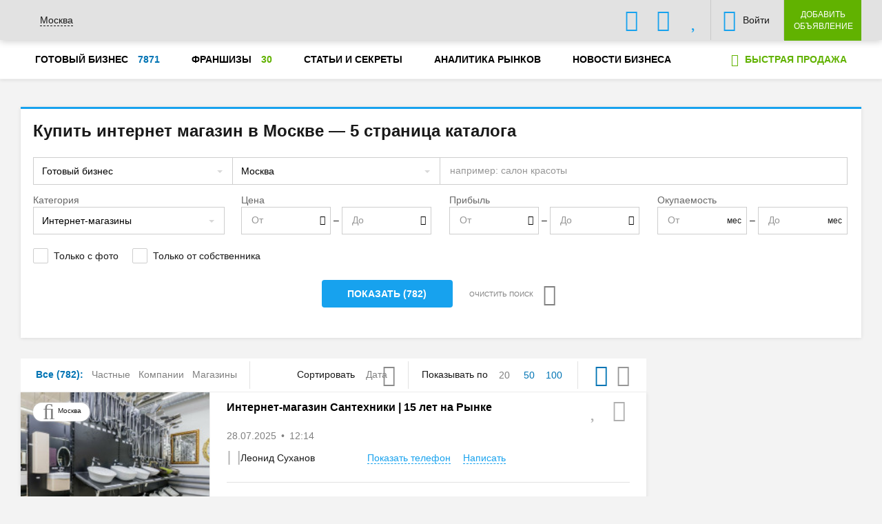

--- FILE ---
content_type: text/html; charset=UTF-8
request_url: https://findesk.ru/moscow/business/internet-magaziny/?page=5
body_size: 32288
content:
<!DOCTYPE html>
<html lang="ru">
<head>
<meta http-equiv="X-UA-Compatible" content="IE=edge"/>
<link rel="shortcut icon" type="image/x-icon" href="/local/templates/findesk/favicon-32x32.png"/>
<meta http-equiv="Content-Type" content="text/html; charset=UTF-8"/><meta name="keywords" content="купить интернет магазин в Москве, продажа интернет магазинов в Москве, готовый бизнес" />
<meta name="description" content="5ая Хотите продать или купить интернет магазин в Москве? Здесь самые свежие объявления о продаже интернет магазинов!" />
<meta name="robots" content="index, follow" />
<link rel="prev" href="/moscow/business/internet-magaziny/?page=4" />
<link rel="next" href="/moscow/business/internet-magaziny/?page=6" />
<link rel="canonical" href="https://findesk.ru/moscow/business/internet-magaziny/" />
<link rel="alternate" media="only screen and (max-width: 640px)" href="//m.findesk.ru/moscow/business/internet-magaziny/" />
<meta name="format-detection" content="telephone=no"/>

<script type="text/javascript" data-skip-moving="true">(function(w, d, n) {var cl = "bx-core";var ht = d.documentElement;var htc = ht ? ht.className : undefined;if (htc === undefined || htc.indexOf(cl) !== -1){return;}var ua = n.userAgent;if (/(iPad;)|(iPhone;)/i.test(ua)){cl += " bx-ios";}else if (/Windows/i.test(ua)){cl += ' bx-win';}else if (/Macintosh/i.test(ua)){cl += " bx-mac";}else if (/Linux/i.test(ua) && !/Android/i.test(ua)){cl += " bx-linux";}else if (/Android/i.test(ua)){cl += " bx-android";}cl += (/(ipad|iphone|android|mobile|touch)/i.test(ua) ? " bx-touch" : " bx-no-touch");cl += w.devicePixelRatio && w.devicePixelRatio >= 2? " bx-retina": " bx-no-retina";var ieVersion = -1;if (/AppleWebKit/.test(ua)){cl += " bx-chrome";}else if (/Opera/.test(ua)){cl += " bx-opera";}else if (/Firefox/.test(ua)){cl += " bx-firefox";}ht.className = htc ? htc + " " + cl : cl;})(window, document, navigator);</script>


<link href="/bitrix/js/socialservices/css/ss.css?17316093595185" type="text/css"  rel="stylesheet" />
<link href="/bitrix/cache/css/s1/findesk/template_69a182db796dbefd312d0c6832bdd05c/template_69a182db796dbefd312d0c6832bdd05c_v1.css?1762942072418364" type="text/css"  data-template-style="true" rel="stylesheet" />







<link href="/local/templates/findesk/images/apple-touch-icon-144x144-precomposed.png" rel="apple-touch-icon-precomposed" sizes="144x144" />
<link href="/local/templates/findesk/images/apple-touch-icon-114x114-precomposed.png" rel="apple-touch-icon-precomposed" sizes="114x114" />
<link href="/local/templates/findesk/images/apple-touch-icon-144x144-precomposed.png" rel="apple-touch-icon-precomposed" sizes="72x72" />
<link href="/local/templates/findesk/images/apple-touch-icon-114x114-precomposed.png" rel="apple-touch-icon-precomposed" sizes="57x57" />
<link href="/local/templates/findesk/images/favicon-32x32.png" rel="icon" type="image/png" sizes="32x32" />
<link href="/local/templates/findesk/images/favicon-32x32.png" rel="icon" type="image/png" sizes="16x16" />
<title>Купить-продать интернет магазин в Москве – готовый бизнес | Продажа интернет магазинов -5 страница каталога</title>
    </head>
<body>
<div id="panel"></div>

<header id="header" class="clear  mb_20">
    <div class="topline">

        <div class="container clear">

            <div class="logo">
                <a href="/"><img src="/local/templates/findesk/images/logo.svg" alt="" /></a>
            </div>

            <div class="topline__clip">
                <div class="region-and-currency">

                    <div class="topline__region region">
    <div class="region__current js-topline-region-trigger">
        <span class="dashline">Москва</span>
    </div>

    <div class="region__modal topline__region-modal">
        <div class="region__header clear">
            <div class="region__label">В каком вы регионе?</div>
            <div class="region__search">
                <input class="region__search-input js-topline-region-search-input-fb" type="text" name="#">
            </div>
        </div>
        <div class="region__list region__list_city region-cols clear"></div>
        <div class="region__list region__list_region region-cols clear"></div>
    </div><!-- region end -->
</div>
                                    </div>
            </div>
            <!--noindex-->
                        <span data-href="/local/templates/findesk/ajax/ajax.user.login.php?backurl=/personal/add/" class="js-link ajax-popup-link  topline__add-ad ">Добавить <br>объявление</span>
                <div class="topline-user js-login-trigger">

        <div class="topline-user__link">

            <i class="icon icon_link topline-user__icon"></i>
            Войти

        </div>
        <div class="topline__user-dropdown">
                <div class="login-panel">
        <form action="/auth/index.php?login=yes" method="post">
            <input type="hidden" name="AUTH_FORM" value="Y" />
            <input type="hidden" name="TYPE" value="AUTH" />
                            <input type="hidden" name="backurl" value="/personal/business/">
                        <div class="login-panel__row clear">

                <div class="login-panel__submit">
                    <button type="submit" class="button">Войти</button>
                </div>

                <div class="login-panel__inputs clear">

                    <input name="USER_LOGIN" class="login-panel__input login-panel__input_first" type="text" placeholder="Логин">
                    <input name="USER_PASSWORD" class="login-panel__input" type="password" placeholder="Пароль">

                </div>

            </div>

            <div class="clear">
                                    <div class="socials item__share">
    <a href="#" onclick="BX.util.popup('https://www.facebook.com/dialog/oauth?client_id=1927364247541031&redirect_uri=https%3A%2F%2Ffindesk.ru%2Fbitrix%2Ftools%2Foauth%2Ffacebook.php&scope=email&display=popup&state=site_id%3Ds1%26backurl%3D%252Fmoscow%252Fbusiness%252Finternet-magaziny%252F%253Fcheck_key%253D8875feb4848028416ba7462d08e1bae7%2526page%253D5%26redirect_url%3D%252Fmoscow%252Fbusiness%252Finternet-magaziny%252F%253Fpage%253D5', 680, 600)">
    <span class="item__share-icon item_fb">
        <i class="icon icon_fb"></i>
    </span>
    </a>
            <a href="#" onclick="BX.util.popup('https://oauth.vk.com/authorize?client_id=6057553&redirect_uri=https%3A%2F%2Ffindesk.ru%2Fbitrix%2Ftools%2Foauth%2Fvkontakte.php&scope=friends,offline,email&response_type=code&state=[base64]%3D', 660, 425)">
    <span class="item__share-icon item_vk">
        <i class="icon icon_vk"></i>
    </span>
    </a>
            <a href="#" onclick="BX.util.popup('https://www.odnoklassniki.ru/oauth/authorize?client_id=1251298816&redirect_uri=https%3A%2F%2Ffindesk.ru%2Fbitrix%2Ftools%2Foauth%2Fodnoklassniki.php&response_type=code&state=site_id%3Ds1%26backurl%3D%252Fmoscow%252Fbusiness%252Finternet-magaziny%252F%253Fcheck_key%253D8875feb4848028416ba7462d08e1bae7%2526page%253D5%26redirect_url%3D%252Fmoscow%252Fbusiness%252Finternet-magaziny%252F%253Fpage%253D5%26mode%3Dopener', 580, 400)">
    <span class="item__share-icon item_ok">
        <i class="icon icon_ok"></i>
    </span>
    </a>
            </div>
                <div class="login-panel__controls">
                    <a href="/auth/index.php?register=yes" class="login-panel__register" onclick="yaCounter46472406.reachGoal('tryreg'); return true;">Регистрация</a> <br>
                    <a href="/auth/index.php?forgot_password=yes" class="login-panel__forgot">Забыли пароль?</a>
                </div>
            </div>

        </form>
    </div>

        </div>

    </div> <!-- topline-user end -->


    


            <span class="js-link topline__control" data-href="/favorites/">
    <i class="icon icon_star_stroke"></i>
    <span class="topline__control-index favorites_count_all  hidden">0</span>
</span>


            <span class="js-link topline__control" data-href="/compare/">
    <i class="icon icon_compare"></i>
    <span class="topline__control-index compare_count_all  hidden">0</span>
</span>

            <div class="topline__control js-search-trigger">
                <i class="icon icon_lens"></i>
            </div>

            <form class="topline__search-form" action="#" method="post" name="header-filter-form" id="header-filter-form" onsubmit="submitHeaderFilterForm(); return false;">
    <input type="hidden" name="sessid" id="sessid" value="96c8bfd8cea5315049d8557e337fd369" />    <input type="hidden" name="ACTION" value="SEARCH" />
            <input type="hidden" name="region" value="86" />
        <div class="topline__search-bar">

        <div class="search-bar">
            <input type="text" class="search-bar__input" name="q" placeholder="Поиск">

            <button type="submit" class="search-bar__submit"></button>

            <div class="search-category">
                <select class="search-category__select" name="type" data-placeholder="Тип инвестирования">

                    <option value="business" >Готовый бизнес</option>
                    <option value="franchise" >Франшизы</option>
                                    </select>
            </div>

        </div>

    </div>

</form>

            <!--/noindex-->
        </div>

    </div>
        <div class="menu menu_line menu_top menu-new clear">
        <div class="container">
            <div class="cols">
                <div class="cols__col cols__col_12">
                            <div class="nav__col nav__col_business "><a href="/moscow/business/" class="nav__link clear"> Готовый бизнес  <span class="nav__index">7871</span></a>        </div>
                                    <div class="nav__col nav__col_franchise "><a href="/franchise/" class="nav__link clear"> Франшизы  <span class="nav__index">30</span></a>        </div>
                                    <div class="nav__col nav__col_info "><a href="/articles/" class="nav__link clear"> СТАТЬИ И СЕКРЕТЫ </a>        </div>
                                    <div class="nav__col nav__col_info "><a href="/analitics/" class="nav__link clear"> АНАЛИТИКА РЫНКОВ </a>        </div>
                                    <div class="nav__col nav__col_info "><a href="/news/" class="nav__link clear"> НОВОСТИ БИЗНЕСА </a>        </div>
                                    <div class="nav__col nav__col_quick-sale "><span data-href="/quick-sale/" class="js-link nav__link clear"><i class="icon icon_flor"></i> БЫСТРАЯ ПРОДАЖА </span>        </div>
                        </div>
            </div>

        </div>
    </div>
    </header>

<br />

<section id="content">

    <div class="container">
<div class="filter" data-filter="business">
    <h1>Купить интернет магазин в Москве — 5 страница каталога</h1>
    <input type="hidden" name="catalog-filter-search-form-url" id="catalog-filter-search-form-url"  value="">
    <form action="#" method="post" name="catalog-filter-form" id="catalog-filter-form" onsubmit="submitCatalogFilterForm(); return false;">
        <input type="hidden" name="sessid" id="sessid_1" value="96c8bfd8cea5315049d8557e337fd369" />        <input type="hidden" name="ACTION" value="SEARCH" />
        <div class="cols cols_padding_0 filter__topline mb_12 clear">

            <div class="cols__col cols__col_3 filter__type">
                <div class="selectbox">
                    <select name="type" class="select" onchange="changeCatalogFilterForm(this);" data-placeholder="Тип инвестирования">
                        <option value="">Тип инвестирования</option>
                        <option value="business" selected>Готовый бизнес</option><option value="franchise" >Франшизы</option>                    </select>
                </div>
            </div>

            <div class="cols__col cols__col_3 filter__region">
                <div class="selectbox">
                    <select name="region" class="select-with-search js-example-templating select-search" onchange="changeCatalogFilterForm();" data-placeholder="Вся страна">
                        <option value="">Вся страна</option>
                                                <option>Вся страна</option>
                                                <option value="53" >Московская область</option><option value="86" selected>Москва</option><option value="85" >Санкт-Петербург</option><option value="697" >Новосибирск</option><option value="87" >Екатеринбург</option><option value="365" >Краснодар</option><option value="847" >Тюмень</option><option value="769" >Самара</option><option value="207" >Уфа</option><option value="304" >Казань</option><option value="671" >Нижний Новгород</option><option value="391" >Красноярск</option><option value="366" >Сочи</option><option value="739" >Ростов-на-Дону</option><option value="345" >Барнаул</option><option value="873" >Челябинск</option><option value="770" >Тольятти</option><option value="410" >Пермь</option><option value="89" >Петропавловск-Камчасткий</option><option value="92" >Выборг</option><option value="93" >Всеволожск</option><option value="94" >Гатчина</option><option value="95" >Сосновый Бор</option><option value="96" >Тихвин</option><option value="97" >Кириши</option><option value="98" >Сертолово </option><option value="99" >Кингисепп</option><option value="100" >Волхов</option><option value="101" >Тосно</option><option value="102" >Луга</option><option value="103" >Сланцы</option><option value="104" >Кировск </option><option value="105" >Отрадное</option><option value="106" >Коммунар</option><option value="107" >Никольское </option><option value="108" >Пикалёво </option><option value="109" >Лодейное Поле </option><option value="110" >Приозерск </option><option value="111" >Подпорожье </option><option value="112" >Светогорск</option><option value="113" >Бокситогорск </option><option value="114" >Шлиссельбург </option><option value="115" >Сясьстрой</option><option value="116" >Балашиха</option><option value="117" >Химки</option><option value="118" >Подольск</option><option value="119" >Королёв</option><option value="120" >Люберцы</option><option value="121" >Мытищи</option><option value="122" >Электросталь</option><option value="123" >Железнодорожный</option><option value="124" >Коломна</option><option value="125" >Одинцово</option><option value="126" >Красногорск</option><option value="127" >Серпухов</option><option value="128" >Орехово-Зуево</option><option value="129" >Щёлково</option><option value="130" >Домодедово</option><option value="131" >Жуковский</option><option value="132" >Сергиев Посад</option><option value="133" >Пушкино</option><option value="134" >Раменское</option><option value="135" >Ногинск</option><option value="136" >Долгопрудный</option><option value="137" >Воскресенск</option><option value="138" >Реутов</option><option value="139" >Лобня</option><option value="140" >Клин</option><option value="141" >Дубна</option><option value="142" >Егорьевск</option><option value="143" >Чехов</option><option value="144" >Ивантеевка</option><option value="145" >Ступино</option><option value="146" >Павловский Посад</option><option value="147" >Дмитров</option><option value="148" >Наро-Фоминск</option><option value="149" >Фрязино</option><option value="150" >Видное</option><option value="151" >Климовск</option><option value="152" >Лыткарино</option><option value="153" >Солнечногорск</option><option value="154" >Дзержинский</option><option value="155" >Кашира</option><option value="156" >Котельники</option><option value="157" >Нахабино</option><option value="158" >Краснознаменск</option><option value="159" >Протвино</option><option value="160" >Истра</option><option value="161" >Шатура</option><option value="162" >Томилино</option><option value="163" >Ликино-Дулёво</option><option value="164" >Можайск</option><option value="165" >Нижний Тагил</option><option value="166" >Каменск-Уральский</option><option value="167" >Первоуральск</option><option value="168" >Серов</option><option value="169" >Новоуральск</option><option value="170" >Асбест</option><option value="171" >Полевской</option><option value="172" >Верхняя Пышма</option><option value="173" >Ревда</option><option value="174" >Краснотурьинск</option><option value="175" >Березовский</option><option value="176" >Лесной</option><option value="177" >Верхняя Салда</option><option value="178" >Качканар</option><option value="179" >Красноуфимск</option><option value="180" >Алапаевск</option><option value="181" >Ирбит</option><option value="182" >Реж</option><option value="183" >Тавда</option><option value="184" >Сухой Лог</option><option value="185" >Артемовский</option><option value="186" >Богданович</option><option value="187" >Кушва</option><option value="188" >Карпинск</option><option value="189" >Североуральск</option><option value="190" >Заречный</option><option value="191" >Камышлов</option><option value="192" >Красноуральск</option><option value="193" >Невьянск</option><option value="194" >Нижняя Тура</option><option value="195" >Среднеуральск</option><option value="196" >Сысерть</option><option value="197" >Кировград</option><option value="198" >Нижняя Салда</option><option value="199" >Туринск</option><option value="200" >Ивдель</option><option value="201" >Талица</option><option value="202" >Дегтярск</option><option value="203" >Арамиль</option><option value="204" >Майкоп</option><option value="205" >Адыгейск</option><option value="206" >Горно-Алтайск</option><option value="208" >Стерлитамак</option><option value="209" >Салават</option><option value="210" >Нефтекамск</option><option value="211" >Октябрьский</option><option value="212" >Туймазы</option><option value="213" >Белорецк</option><option value="214" >Ишимбай</option><option value="215" >Сибай</option><option value="216" >Кумертау</option><option value="217" >Мелеуз</option><option value="218" >Белебей</option><option value="219" >Бирск</option><option value="220" >Учалы</option><option value="221" >Благовещенск</option><option value="222" >Дюртюли</option><option value="223" >Янаул</option><option value="224" >Давлеканово</option><option value="225" >Баймак</option><option value="226" >Межгорье</option><option value="227" >Агидель</option><option value="228" >Улан - Удэ</option><option value="229" >Северобайкальск</option><option value="230" >Гусиноозерск</option><option value="231" >Кяхта</option><option value="232" >Махачкала</option><option value="233" >Хасавюрт</option><option value="234" >Дербент</option><option value="235" >Каспийск</option><option value="236" >Буйнакск</option><option value="237" >Избербаш</option><option value="238" >Кизляр</option><option value="239" >Кизилюрт</option><option value="240" >Дагестанские Огни</option><option value="241" >Назрань</option><option value="242" >Карабулак</option><option value="243" >Малгобек</option><option value="244" >Элиста</option><option value="245" >Лагань</option><option value="246" >Нальчик</option><option value="247" >Прохладный</option><option value="248" >Баксан</option><option value="249" >Нарткала</option><option value="250" >Майский</option><option value="251" >Тырныауз</option><option value="252" >Терек</option><option value="253" >Чегем</option><option value="254" >Черкесск</option><option value="255" >Усть-Джегута</option><option value="256" >Карачаевск</option><option value="257" >Зеленчукская</option><option value="258" >Учкекен</option><option value="259" >Петрозаводск</option><option value="260" >Кондопога</option><option value="261" >Костомукша</option><option value="262" >Сегежа</option><option value="263" >Сортавала</option><option value="264" >Медвежьегорск</option><option value="265" >Сыктывкар</option><option value="266" >Ухта</option><option value="267" >Воркута</option><option value="268" >Печора</option><option value="269" >Усинск</option><option value="270" >Инта</option><option value="271" >Сосногорск</option><option value="272" >Емва</option><option value="273" >Севастополь</option><option value="274" >Симферополь</option><option value="275" >Керчь</option><option value="276" >Евпатория</option><option value="277" >Ялта</option><option value="278" >Феодосия</option><option value="279" >Джанкой</option><option value="280" >Красноперекопск</option><option value="281" >Алушта</option><option value="282" >Бахчисарай</option><option value="283" >Саки</option><option value="284" >Армянск</option><option value="285" >Белогорск</option><option value="286" >Судак</option><option value="287" >Приморский</option><option value="288" >Йошкар-Ола</option><option value="289" >Волжск</option><option value="290" >Козьмодемьянск</option><option value="291" >Саранск</option><option value="292" >Рузаевка</option><option value="293" >Ковылкино</option><option value="294" >Якутск</option><option value="295" >Нерюнгри</option><option value="296" >Мирный</option><option value="297" >Ленск</option><option value="298" >Алдан</option><option value="299" >Владикавказ</option><option value="300" >Моздок</option><option value="301" >Беслан</option><option value="302" >Алагир</option><option value="303" >Ардон</option><option value="305" >Набережные Челны</option><option value="306" >Нижнекамск</option><option value="307" >Альметьевск</option><option value="308" >Зеленодольск</option><option value="309" >Бугульма</option><option value="310" >Елабуга</option><option value="311" >Лениногорск</option><option value="312" >Чистополь</option><option value="313" >Заинск</option><option value="314" >Азнакаево</option><option value="315" >Нурлат</option><option value="316" >Менделеевск</option><option value="317" >Бавлы</option><option value="318" >Буинск</option><option value="319" >Агрыз</option><option value="320" >Арск</option><option value="321" >Мензелинск</option><option value="322" >Мамадыш</option><option value="323" >Кызыл</option><option value="324" >Ак-Довурак</option><option value="325" >Ижевск</option><option value="326" >Сарапул</option><option value="327" >Воткинск</option><option value="328" >Глазов</option><option value="329" >Можга</option><option value="330" >Абакан</option><option value="331" >Черногорск</option><option value="332" >Саяногорск</option><option value="333" >Абаза</option><option value="334" >Грозный</option><option value="335" >Урус-Мартан</option><option value="336" >Шали</option><option value="337" >Гудермес</option><option value="338" >Аргун</option><option value="339" >Чебоксары</option><option value="340" >Новочебоксарск</option><option value="341" >Канаш</option><option value="342" >Алатырь</option><option value="343" >Шумерля</option><option value="344" >Цивильск</option><option value="346" >Бийск</option><option value="347" >Рубцовск</option><option value="348" >Новоалтайск</option><option value="349" >Заринск</option><option value="350" >Камень-на-Оби</option><option value="351" >Славгород</option><option value="352" >Алейск</option><option value="353" >Яровое</option><option value="354" >Белокуриха</option><option value="355" >Горняк</option><option value="356" >Чита</option><option value="357" >Краснокаменск</option><option value="358" >Борзя</option><option value="359" >Петровск-Забайкальский</option><option value="360" >Нерчинск</option><option value="361" >Могоча</option><option value="362" >Шилка</option><option value="363" >Елизово</option><option value="364" >Вилючинск</option><option value="367" >Новороссийск</option><option value="368" >Армавир</option><option value="369" >Ейск</option><option value="370" >Кропоткин</option><option value="371" >Славянск-на-Кубани</option><option value="372" >Анапа</option><option value="373" >Туапсе</option><option value="374" >Лабинск</option><option value="375" >Геленджик</option><option value="376" >Тихорецк</option><option value="377" >Крымск</option><option value="378" >Тимашевск</option><option value="379" >Белореченск</option><option value="380" >Курганинск</option><option value="381" >Усть-Лабинск</option><option value="382" >Кореновск</option><option value="383" >Апшеронск</option><option value="384" >Темрюк</option><option value="385" >Абинск</option><option value="386" >Новокубанск</option><option value="387" >Гулькевичи</option><option value="388" >Горячий Ключ</option><option value="389" >Приморско-Ахтарск</option><option value="390" >Хадыженск</option><option value="392" >Норильск</option><option value="393" >Ачинск</option><option value="394" >Канск</option><option value="395" >Железногорск</option><option value="396" >Минусинск</option><option value="397" >Зеленогорск</option><option value="398" >Лесосибирск</option><option value="399" >Назарово</option><option value="400" >Шарыпово</option><option value="401" >Сосновоборск</option><option value="402" >Дивногорск</option><option value="403" >Дудинка</option><option value="404" >Боготол</option><option value="405" >Енисейск</option><option value="406" >Бородино</option><option value="407" >Кодинск</option><option value="408" >Ужур</option><option value="409" >Иланский</option><option value="411" >Березники</option><option value="412" >Соликамск</option><option value="413" >Чайковский</option><option value="414" >Кунгур</option><option value="415" >Лысьва</option><option value="416" >Краснокамск</option><option value="417" >Чусовой</option><option value="418" >Добрянка</option><option value="419" >Чернушка</option><option value="420" >Кудымкар</option><option value="421" >Верещагино</option><option value="422" >Оса</option><option value="423" >Губаха</option><option value="424" >Нытва</option><option value="425" >Кизел</option><option value="426" >Красновишерск</option><option value="427" >Очер</option><option value="428" >Александровск</option><option value="429" >Владивосток</option><option value="430" >Уссурийск</option><option value="431" >Находка</option><option value="432" >Артем</option><option value="433" >Арсеньев</option><option value="434" >Спасск-Дальний</option><option value="435" >Большой Камень</option><option value="436" >Партизанск</option><option value="437" >Лесозаводск</option><option value="438" >Дальнегорск</option><option value="439" >Дальнереченск</option><option value="440" >Фокино</option><option value="441" >Ставрополь</option><option value="442" >Пятигорск</option><option value="443" >Кисловодск</option><option value="444" >Невинномысск</option><option value="445" >Ессентуки</option><option value="446" >Михайловск</option><option value="447" >Минеральные Воды</option><option value="448" >Георгиевск</option><option value="449" >Будённовск</option><option value="450" >Изобильный</option><option value="451" >Светлоград</option><option value="452" >Зеленокумск</option><option value="453" >Благодарный</option><option value="454" >Новоалександровск</option><option value="455" >Новопавловск</option><option value="456" >Нефтекумск</option><option value="457" >Ипатово</option><option value="458" >Железноводск</option><option value="459" >Лермонтов</option><option value="460" >Хабаровск</option><option value="461" >Комсомольск-на-Амуре</option><option value="462" >Амурск</option><option value="463" >Советская Гавань</option><option value="464" >Николаевск-на-Амуре</option><option value="465" >Бикин</option><option value="466" >Вяземский</option><option value="467" >Благовещенск</option><option value="468" >Белогорск</option><option value="469" >Свободный</option><option value="470" >Тында</option><option value="471" >Зея</option><option value="472" >Райчихинск</option><option value="473" >Шимановск</option><option value="474" >Архангельск</option><option value="475" >Северодвинск</option><option value="476" >Котлас</option><option value="477" >Новодвинск</option><option value="478" >Коряжма</option><option value="479" >Мирный</option><option value="480" >Вельск</option><option value="481" >Няндома</option><option value="482" >Онега</option><option value="483" >Астрахань</option><option value="484" >Ахтубинск</option><option value="485" >Знаменск</option><option value="486" >Харабали</option><option value="487" >Камызяк</option><option value="488" >Белгород</option><option value="489" >Старый Оскол</option><option value="490" >Губкин</option><option value="491" >Шебекино</option><option value="492" >Алексеевка</option><option value="493" >Валуйки</option><option value="494" >Строитель</option><option value="495" >Новый Оскол</option><option value="496" >Брянск</option><option value="497" >Клинцы</option><option value="498" >Новозыбков</option><option value="499" >Дятьково</option><option value="500" >Унеча</option><option value="501" >Стародуб</option><option value="502" >Карачев</option><option value="503" >Жуковка</option><option value="504" >Сельцо</option><option value="505" >Почеп</option><option value="506" >Трубчевск</option><option value="507" >Фокино</option><option value="508" >Владимир</option><option value="509" >Ковров</option><option value="510" >Муром</option><option value="511" >Александров</option><option value="512" >Гусь-Хрустальный</option><option value="513" >Кольчугино</option><option value="514" >Вязники</option><option value="515" >Киржач</option><option value="516" >Юрьев-Польский</option><option value="517" >Собинка</option><option value="518" >ЗАТО Радужный</option><option value="519" >Покров</option><option value="520" >Карабаново</option><option value="521" >Лакинск</option><option value="522" >Меленки</option><option value="523" >Петушки</option><option value="524" >Струнино</option><option value="525" >Гороховец</option><option value="526" >Волгоград</option><option value="527" >Волжский</option><option value="528" >Камышин</option><option value="529" >Михайловка</option><option value="531" >Фролово</option><option value="532" >Калач-на-Дону</option><option value="533" >Котово</option><option value="534" >Котельниково</option><option value="535" >Суровикино</option><option value="536" >Краснослободск</option><option value="537" >Новоаннинский</option><option value="538" >Жирновск</option><option value="539" >Ленинск</option><option value="540" >Палласовка</option><option value="541" >Дубовка</option><option value="542" >Николаевск</option><option value="543" >Вологда</option><option value="544" >Череповец</option><option value="545" >Сокол</option><option value="546" >Великий Устюг</option><option value="547" >Грязовец</option><option value="548" >Воронеж</option><option value="549" >Борисоглебск</option><option value="550" >Россошь</option><option value="551" >Лиски</option><option value="552" >Острогожск</option><option value="553" >Нововоронеж</option><option value="554" >Семилуки</option><option value="555" >Бутурлиновка</option><option value="556" >Павловск</option><option value="557" >Калач</option><option value="558" >Бобров</option><option value="559" >Поворино</option><option value="560" >Иваново</option><option value="561" >Кинешма</option><option value="562" >Шуя</option><option value="563" >Вичуга</option><option value="564" >Фурманов</option><option value="565" >Тейково</option><option value="566" >Кохма</option><option value="567" >Родники</option><option value="568" >Приволжск</option><option value="569" >Южа</option><option value="570" >Иркутск</option><option value="571" >Братск</option><option value="572" >Ангарск</option><option value="573" >Усть-Илимск</option><option value="574" >Усолье-Сибирское</option><option value="575" >Черемхово</option><option value="576" >Шелехов</option><option value="577" >Усть-Кут</option><option value="578" >Тулун</option><option value="579" >Саянск</option><option value="580" >Нижнеудинск</option><option value="581" >Тайшет</option><option value="582" >Зима</option><option value="583" >Железногорск-Илимский</option><option value="584" >Вихоревка</option><option value="585" >Слюдянка</option><option value="586" >Бодайбо</option><option value="587" >Свирск</option><option value="588" >Калининград</option><option value="589" >Советск</option><option value="590" >Черняховск</option><option value="591" >Балтийск</option><option value="592" >Гусев</option><option value="593" >Светлый</option><option value="594" >Зеленоградск</option><option value="595" >Гурьевск</option><option value="596" >Гвардейск</option><option value="597" >Калуга</option><option value="598" >Обнинск</option><option value="599" >Людиново</option><option value="600" >Киров</option><option value="601" >Малоярославец</option><option value="602" >Балабаново</option><option value="603" >Козельск</option><option value="604" >Сухиничи</option><option value="605" >Кондрово</option><option value="606" >Кемерово</option><option value="607" >Новокузнецк</option><option value="608" >Прокопьевск</option><option value="609" >Междуреченск</option><option value="610" >Ленинск-Кузнецкий</option><option value="611" >Киселевск</option><option value="612" >Юрга</option><option value="613" >Белово</option><option value="614" >Анжеро-Судженск</option><option value="615" >Березовский</option><option value="616" >Осинники</option><option value="617" >Мыски</option><option value="618" >Мариинск</option><option value="619" >Топки</option><option value="620" >Полысаево</option><option value="621" >Тайга</option><option value="622" >Гурьевск</option><option value="623" >Таштагол</option><option value="624" >Калтан</option><option value="625" >Киров</option><option value="626" >Кирово-Чепецк</option><option value="627" >Слободской</option><option value="628" >Вятские Поляны</option><option value="629" >Котельнич</option><option value="630" >Омутнинск</option><option value="631" >Яранск</option><option value="632" >Советск</option><option value="633" >Кострома</option><option value="634" >Буй</option><option value="635" >Шарья</option><option value="636" >Нерехта</option><option value="637" >Галич</option><option value="638" >Волгореченск</option><option value="639" >Мантурово</option><option value="640" >Курган</option><option value="641" >Шадринск</option><option value="642" >Шумиха</option><option value="643" >Куртамыш</option><option value="644" >Катайск</option><option value="645" >Далматово</option><option value="646" >Курск</option><option value="647" >Железногорск</option><option value="648" >Курчатов</option><option value="649" >Льгов</option><option value="650" >Рыльск</option><option value="651" >Щигры</option><option value="652" >Обоянь</option><option value="653" >Липецк</option><option value="654" >Елец</option><option value="655" >Грязи</option><option value="656" >Лебедянь</option><option value="657" >Данков</option><option value="658" >Усмань</option><option value="659" >Магадан</option><option value="660" >Мурманск</option><option value="661" >Апатиты</option><option value="662" >Североморск</option><option value="663" >Мончегорск</option><option value="664" >Кандалакша</option><option value="665" >Кировск</option><option value="666" >Оленегорск</option><option value="667" >Ковдор</option><option value="668" >Полярный</option><option value="669" >Заполярный</option><option value="670" >Полярные Зори</option><option value="672" >Дзержинск</option><option value="673" >Арзамас</option><option value="674" >Саров</option><option value="675" >Бор</option><option value="676" >Кстово</option><option value="677" >Павлово</option><option value="678" >Выкса</option><option value="679" >Балахна</option><option value="680" >Заволжье</option><option value="681" >Богородск</option><option value="682" >Кулебаки</option><option value="683" >Городец</option><option value="684" >Семенов</option><option value="685" >Лысково</option><option value="686" >Сергач</option><option value="687" >Шахунья</option><option value="688" >Навашино</option><option value="689" >Лукоянов</option><option value="690" >Первомайск</option><option value="691" >Великий Новгород</option><option value="692" >Боровичи</option><option value="693" >Старая Русса</option><option value="694" >Пестово</option><option value="695" >Чудово</option><option value="696" >Валдай</option><option value="698" >Бердск</option><option value="699" >Искитим</option><option value="700" >Куйбышев</option><option value="701" >Барабинск</option><option value="702" >Обь</option><option value="703" >Карасук</option><option value="704" >Татарск</option><option value="705" >Тогучин</option><option value="706" >Черепаново</option><option value="707" >Болотное</option><option value="708" >Купино</option><option value="709" >Омск</option><option value="710" >Тара</option><option value="711" >Исилькуль</option><option value="712" >Калачинск</option><option value="713" >Оренбург</option><option value="714" >Орск</option><option value="715" >Новотроицк</option><option value="716" >Бузулук</option><option value="717" >Бугуруслан</option><option value="718" >Гай</option><option value="719" >Сорочинск</option><option value="720" >Соль-Илецк</option><option value="721" >Медногорск</option><option value="722" >Кувандык</option><option value="723" >Абдулино</option><option value="724" >Ясный</option><option value="725" >Орёл</option><option value="726" >Ливны</option><option value="727" >Мценск</option><option value="728" >Пенза</option><option value="729" >Кузнецк</option><option value="730" >Заречный</option><option value="731" >Каменка</option><option value="732" >Сердобск</option><option value="733" >Никольск</option><option value="734" >Нижний Ломов</option><option value="735" >Псков</option><option value="736" >Великие Луки</option><option value="737" >Остров</option><option value="738" >Невель</option><option value="740" >Таганрог</option><option value="741" >Шахты</option><option value="742" >Новочеркасск</option><option value="743" >Волгодонск</option><option value="744" >Батайск</option><option value="745" >Новошахтинск</option><option value="746" >Каменск-Шахтинский</option><option value="747" >Азов</option><option value="748" >Гуково</option><option value="749" >Сальск</option><option value="750" >Донецк</option><option value="751" >Аксай</option><option value="752" >Белая Калитва</option><option value="753" >Красный Сулин</option><option value="754" >Миллерово</option><option value="755" >Морозовск</option><option value="756" >Зерноград</option><option value="757" >Семикаракорск</option><option value="758" >Зверево</option><option value="759" >Пролетарск</option><option value="760" >Константиновск</option><option value="761" >Цимлянск</option><option value="762" >Рязань</option><option value="763" >Касимов</option><option value="764" >Скопин</option><option value="765" >Сасово</option><option value="766" >Ряжск</option><option value="767" >Рыбное</option><option value="768" >Новомичуринск</option><option value="771" >Сызрань</option><option value="772" >Новокуйбышевск</option><option value="773" >Чапаевск</option><option value="774" >Жигулевск</option><option value="775" >Отрадный</option><option value="776" >Кинель</option><option value="777" >Похвистнево</option><option value="778" >Октябрьск</option><option value="779" >Нефтегорск</option><option value="780" >Саратов</option><option value="781" >Энгельс</option><option value="782" >Балаково</option><option value="783" >Балашов</option><option value="784" >Вольск</option><option value="785" >Пугачев</option><option value="786" >Ртищево</option><option value="787" >Маркс</option><option value="788" >Петровск</option><option value="789" >Аткарск</option><option value="790" >Красноармейск</option><option value="791" >Ершов</option><option value="792" >Новоузенск</option><option value="793" >Калининск</option><option value="794" >Красный Кут</option><option value="795" >Корсаков</option><option value="796" >Холмск</option><option value="797" >Оха</option><option value="798" >Поронайск</option><option value="799" >Смоленск</option><option value="800" >Вязьма</option><option value="801" >Рославль</option><option value="802" >Ярцево</option><option value="803" >Сафоново</option><option value="804" >Гагарин</option><option value="805" >Десногорск</option><option value="806" >Тамбов</option><option value="807" >Мичуринск</option><option value="808" >Рассказово</option><option value="809" >Моршанск</option><option value="810" >Котовск</option><option value="811" >Уварово</option><option value="812" >Кирсанов</option><option value="813" >Жердевка</option><option value="814" >Тверь</option><option value="815" >Ржев</option><option value="816" >Вышний Волочек</option><option value="817" >Кимры</option><option value="818" >Торжок</option><option value="819" >Конаково</option><option value="820" >Удомля</option><option value="821" >Бежецк</option><option value="822" >Бологое</option><option value="823" >Нелидово</option><option value="824" >Осташков</option><option value="825" >Кашин</option><option value="826" >Калязин</option><option value="827" >Томск</option><option value="828" >Северск</option><option value="829" >Стрежевой</option><option value="830" >Асино</option><option value="831" >Колпашево</option><option value="832" >Тула</option><option value="833" >Новомосковск</option><option value="834" >Донской</option><option value="835" >Алексин</option><option value="836" >Щекино</option><option value="837" >Узловая</option><option value="838" >Ефремов</option><option value="839" >Богородицк</option><option value="840" >Кимовск</option><option value="841" >Киреевск</option><option value="842" >Суворов</option><option value="843" >Плавск</option><option value="844" >Ясногорск</option><option value="845" >Венев</option><option value="846" >Белев</option><option value="848" >Тобольск</option><option value="849" >Ишим</option><option value="850" >Ялуторовск</option><option value="851" >Заводоуковск</option><option value="852" >Ульяновск</option><option value="853" >Димитровград</option><option value="854" >Инза</option><option value="855" >Барыш</option><option value="856" >Новоульяновск</option><option value="857" >Ханты-Мансийск</option><option value="858" >Сургут</option><option value="859" >Нижневартовск</option><option value="860" >Нефтеюганск</option><option value="861" >Когалым</option><option value="862" >Нягань</option><option value="863" >Мегион</option><option value="864" >Лангепас</option><option value="865" >Радужный</option><option value="866" >Пыть-Ях</option><option value="867" >Урай</option><option value="868" >Лянтор</option><option value="869" >Югорск</option><option value="870" >Советский</option><option value="871" >Белоярский</option><option value="872" >Покачи</option><option value="874" >Магнитогорск</option><option value="875" >Златоуст</option><option value="876" >Миасс</option><option value="877" >Копейск</option><option value="878" >Озерск</option><option value="879" >Троицк</option><option value="880" >Снежинск</option><option value="881" >Сатка</option><option value="882" >Чебаркуль</option><option value="883" >Кыштым</option><option value="884" >Южноуральск</option><option value="885" >Коркино</option><option value="886" >Трехгорный</option><option value="887" >Аша</option><option value="888" >Еманжелинск</option><option value="889" >Карталы</option><option value="890" >Верхний Уфалей</option><option value="891" >Усть-Катав</option><option value="892" >Бакал</option><option value="893" >Куса</option><option value="894" >Пласт</option><option value="895" >Касли</option><option value="896" >Катав-Ивановск</option><option value="897" >Сим</option><option value="898" >Анадырь</option><option value="899" >Салехард</option><option value="900" >Новый Уренгой</option><option value="901" >Ноябрьск</option><option value="902" >Надым</option><option value="903" >Муравленко</option><option value="904" >Губкинский</option><option value="905" >Лабытнанги</option><option value="906" >Тарко-Сале</option><option value="907" >Ярославль</option><option value="908" >Рыбинск</option><option value="909" >Тутаев</option><option value="910" >Переславль-Залесский</option><option value="911" >Углич</option><option value="912" >Ростов</option><option value="913" >Гаврилов-Ям</option><option value="914" >Данилов</option><option value="915" >Нарьян-Мар</option><option value="916" >Биробиджан</option><option value="530" >Урюпинск</option><option value="3" >Ленинградская область</option><option value="84" >Алтайский край</option><option value="4" >Республика Адыгея</option><option value="5" >Республика Алтай</option><option value="6" >Республика Бурятия</option><option value="7" >Республика Дагестан</option><option value="8" >Республика Ингушетия</option><option value="9" >Республика Калмыкия</option><option value="10" >Кабардино-Балкария</option><option value="11" >Карачаево-Черкесия</option><option value="12" >Республика Карелия</option><option value="13" >Республика Коми</option><option value="14" >Республика Крым</option><option value="15" >Республика Марий Эл</option><option value="16" >Республика Мордовия</option><option value="17" >Республика Саха (Якутия)</option><option value="18" >Республика Северная Осетия</option><option value="19" >Республика Татарстан</option><option value="20" >Республика Тыва</option><option value="21" >Удмуртская Республика</option><option value="22" >Республика Хакасия</option><option value="23" >Чеченская Республика</option><option value="24" >Чувашская Республика</option><option value="25" >Забайкальский край</option><option value="26" >Камчатский край</option><option value="27" >Краснодарский край</option><option value="28" >Красноярский край</option><option value="29" >Пермский край</option><option value="30" >Приморский край</option><option value="31" >Ставропольский край</option><option value="32" >Хабаровский край</option><option value="33" >Амурская область</option><option value="34" >Архангельская область</option><option value="35" >Астраханская область</option><option value="36" >Белгородская область</option><option value="37" >Брянская область</option><option value="38" >Владимирская область</option><option value="39" >Волгоградская область</option><option value="40" >Вологодская область</option><option value="41" >Воронежская область</option><option value="42" >Ивановская область</option><option value="43" >Иркутская область</option><option value="44" >Калининградская область</option><option value="45" >Калужская область</option><option value="46" >Кемеровская область</option><option value="47" >Кировская область</option><option value="48" >Костромская область</option><option value="49" >Курганская область</option><option value="50" >Курская область</option><option value="51" >Липецкая область</option><option value="52" >Магаданская область</option><option value="54" >Мурманская область</option><option value="55" >Нижегородская область</option><option value="56" >Новгородская область</option><option value="57" >Новосибирская область</option><option value="58" >Омская область</option><option value="59" >Оренбургская область</option><option value="60" >Орловская область</option><option value="61" >Пензенская область</option><option value="62" >Псковская область</option><option value="63" >Ростовская область</option><option value="64" >Рязанская область</option><option value="65" >Самарская область</option><option value="66" >Саратовская область</option><option value="67" >Сахалинская область</option><option value="68" >Свердловская область</option><option value="69" >Смоленская область</option><option value="70" >Тамбовская область</option><option value="71" >Тверская область</option><option value="72" >Томская область</option><option value="73" >Тульская область</option><option value="74" >Тюменская область</option><option value="75" >Ульяновская область</option><option value="76" >Челябинская область</option><option value="77" >Ярославская область</option><option value="78" >Еврейская АО</option><option value="79" >Ненецкий АО</option><option value="80" >Ханты-Мансийский АО</option><option value="81" >Чукотский АО</option><option value="82" >Ямало-Ненецкий АО</option><option value="83" >Республика Башкортостан</option>                    </select>
                </div>
            </div>
            <div class="filter__searchbox">
               <input type="text" name="q" id="catlog_filter_q_id" class="input filter__search" value=""
                      onkeyup="changeCatalogFilterForm();" placeholder="например: салон красоты" />
                            </div>
        </div>

        <div class="cols cols_padding_24 mb_20 clear">
            <div class="cols__col cols__col_3">
                <div class="filter__label">Категория</div>
                <div class="selectbox">
                    <select name="category" id="catlog_filter_category_id" class="select" onchange="changeCatalogFilterCategory(); changeCatalogFilterForm();" data-placeholder="Категория">
                        <option value="">Категория</option>
                        <option value="2319" >Розничная и оптовая торговля</option><option value="2320" >Салоны красоты, маникюра, парикмахерские</option><option value="2321" >Автомобильный и транспортный бизнес</option><option value="2322" >Гостиничный бизнес</option><option value="2323" >Общественное питание</option><option value="2324" >Медицинские центры и стоматологии</option><option value="2325" >Развлечения</option><option value="2326" >Производство</option><option value="2327" >Услуги</option><option value="2328" selected>Интернет-магазины</option><option value="2329" >Арендный бизнес</option><option value="2330" >Туристический бизнес</option>                    </select>
                </div>
            </div>

            <div class="cols__col cols__col_3">
                <div class="filter__label">Цена</div>
                <label class="filter__iconized">
                    <input type="number" name="price-from" value=""
                           onkeyup="changeCatalogFilterForm();" class="input filter__input filter__input_range" placeholder="От" />
                    <i class="icon rouble">Р</i>
                </label>

                <span class="filter__dash">–</span>

                <label class="filter__iconized">
                    <input type="number" name="price-to" value=""
                           onkeyup="changeCatalogFilterForm();" class="input filter__input filter__input_range" placeholder="До" />
                    <i class="icon rouble">Р</i>
                </label>

            </div>

            <div class="cols__col cols__col_3">
                <div class="filter__label">Прибыль</div>
                <label class="filter__iconized">
                    <input type="number" name="profit-from" value=""
                           onkeyup="changeCatalogFilterForm();" class="input filter__input filter__input_range" placeholder="От" />
                    <i class="icon rouble">Р</i>
                </label>

                <span class="filter__dash">–</span>

                <label class="filter__iconized">
                    <input type="number" name="profit-to" value=""
                           onkeyup="changeCatalogFilterForm();" class="input filter__input filter__input_range" placeholder="До" />
                    <i class="icon rouble">Р</i>
                </label>

            </div>
            <!--noindex-->
            <div class="cols__col cols__col_3">
                <div class="filter__label">Окупаемость</div>

                <label class="filter__iconized">
                    <input type="number" name="payback-from" value=""
                           onkeyup="changeCatalogFilterForm();" class="input filter__input filter__input_range" placeholder="От" />
                    <i class="icon mth">мес</i>
                </label>

                <span class="filter__dash">–</span>

                <label class="filter__iconized">
                    <input type="number" name="payback-to" value=""
                           onkeyup="changeCatalogFilterForm();" class="input filter__input filter__input_range" placeholder="До" />
                    <i class="icon mth">мес</i>
                </label>
            </div>
            <!--/noindex-->

        </div>

        <div class="cols cols_dib mb_12 clear">

            <div class="cols__col cols__col_8">

                <table class="filter__checks">
                    <tr>
                        <td>
                            <!--noindex-->
                            <label class="checker">
                                <input class="checker__input" type="checkbox" name="s-foto" value="Y"
                                       onchange="changeCatalogFilterForm();" >
                                <span class="checker__bullet"></span>
                                <span class="checker__label">Только с фото</span>
                            </label>
                            <!--/noindex-->
                        </td>
                        <td>
                            <label class="checker">
                                <input class="checker__input" type="checkbox" name="ot-sobstvennika"
                                       onchange="changeCatalogFilterForm();" >
                                <span class="checker__bullet"></span>
                                <span class="checker__label">Только от собственника</span>
                            </label>
                        </td>
                    </tr>
                </table>

            </div>

        </div>
        <!--noindex-->
        <div class="filter__controls mb_24">
            <button type="submit" class="button button_lblue width_190">показать (<span id="catalog-filter-form-count">782</span>)</button>
            <span class="filter__control filter__resetlink filter__resetlink_new">Очистить поиск <i class="icon icon_refresh"></i></span>
            <div class="filter__user-filter-store filter__filter-store-active">
            </div>
        </div>
        <!--/noindex-->
    </form>
</div><!-- filter end -->


<a name="list" id="list"></a>
<div class="cols">
    <div class="cols__col cols__col_9">
        <!--noindex-->
    <div class="sorting clear">
        <div class="sorting__layout">
            <a href="/moscow/business/internet-magaziny/?page=5" class="sorting__layer sorting__layer_active"><i class="icon icon_sandwich"></i></a>
            <a href="/moscow/business/internet-magaziny/?GRID=Y&page=5" class="sorting__layer "><i class="icon icon_dots"></i></a>
        </div>
        <div class="sorting-show-by">
            <div class="sorting-show-by__label">Показывать по</div>
            <a href="/moscow/business/internet-magaziny/?page=5" class="sorting-show-by__link sorting-show-by__link_active">20</a>
            <a href="/moscow/business/internet-magaziny/?PAGE_COUNT=50&page=5" class="sorting-show-by__link ">50</a>
            <a href="/moscow/business/internet-magaziny/?PAGE_COUNT=100&page=5" class="sorting-show-by__link ">100</a>
        </div>
        <div class="sorting__menu">
            <span class="sorting__label">Сортировать</span>
            <div class="sorting__menu-holder">
                <a href="/moscow/business/internet-magaziny/?SORT=ASC"
                   class="sorting__menu-status icon_arr_up">Дата</a>
                <div class="sorting__menu-dropdown">
                                                            <a href="/moscow/business/internet-magaziny/?SORT_FIELD=PRICE" class="sorting__link">Цена</a>
                                                            <a href="/moscow/business/internet-magaziny/?SORT_FIELD=PAYBACK" class="sorting__link">Окупаемость</a>
                                                            <a href="/moscow/business/internet-magaziny/?SORT_FIELD=PROFIT" class="sorting__link">По прибыли</a>
                                    </div>
            </div>
        </div>
        <div class="sorting__arch">
            <a href="/moscow/business/internet-magaziny/?page=5" class="sorting__arch-link active"><b>Все (782):</b></a>
            <a href="/moscow/business/internet-magaziny/?G=PRIVATE&page=5" class="sorting__arch-link ">Частные</a>
            <a href="/moscow/business/internet-magaziny/?G=COMPANY&page=5" class="sorting__arch-link ">Компании</a>
            <a href="/moscow/business/internet-magaziny/?G=STORE&page=5" class="sorting__arch-link ">Магазины</a>
        </div>
    </div><!-- sorting end -->
<!--/noindex-->        <div class="catalog clear " id="catalog-business-8">
                                <div class="catalog__list clear">
                        <div class="catalog__image-wrap">
									<span class="catalog__labels">
                                                                                <span class="catalog__label"><i
                                                    class="icon icon_pin"></i>Москва</span>
                                    </span>

                                                            <span class="catalog__img-qty">
										<span class="catalog__img-qty-index">1</span>
										<i class="icon icon_capture"></i>
									</span>
                                                            <div class="catalog__image">
                                <a href="/moscow/business/149733/"><img
                                            src="/upload/resize_cache/iblock/1b2/274_182_140cd750bba9870f18aada2478b24840a/5j9w21hw7ajtisqiwxukq4t0tty94s8q.jpg" alt="" title=""></a>
                            </div>
                        </div>
                        <div class="catalog__content clear">
                            <!--noindex-->
                            <div class="catalog__options">
                                <a href="#"
                                   class="catalog__option catalog__option_favorite favorites-button-action "
                                   data-uf="UF_FAV_BUSINESS"
                                   data-action="TOGGLE"
                                   data-id="149733"
                                ></a>
                                <a href="#" class="catalog__option catalog__option_compare compare-button-action "
                                   data-uf="UF_COMP_BUSINESS"
                                   data-action="TOGGLE"
                                   data-id="149733"
                                ></a>
                                                                <span class="catalog__option-ribbon catalog_up_ajax_class hidden" data-id="149733">
											<span class="ribbon">
												<i class="icon icon_tick"></i>
											</span>
										</span>
                                                            </div>
                            <!--/noindex-->
                            <div class="catalog__title">
                                <a href="/moscow/business/149733/"
                                   class="catalog__link">Интернет-магазин Сантехники | 15 лет на Рынке</a>
                            </div>
                            <!-- <div class="catalog__date"></div> -->
                            <div class="clear">
                                <div class="anylisting__crumbs">
                                    <span class="anylisting__crumb">28.07.2025</span>
                                    <span class="anylisting__crumb">12:14</span>
                                </div>
                            </div>
                            <!--noindex-->
                            <div class="catalog__author clear">
                                <div class="catalog__author-name">
                                    <i class="icon icon_case"></i> Леонид Суханов                                </div>
                                <div class="catalog__author-phone">
                                                                            <span class="catalog__author-phone-link js-get-phone-number">
												<span class="catalog__author-phone-link-span"
                                                      data-sessid="96c8bfd8cea5315049d8557e337fd369"
                                                      data-element-id="149733"
                                                >Показать телефон</span>
											</span>
                                                                                                                                                            <a href="/local/templates/findesk/ajax/ajax.user.login.php?backurl=%2Fmoscow%2Fbusiness%2Finternet-magaziny%2F%3Fpage%3D5"
                                               class="catalog__author-write-link ajax-popup-link ">
                                                Написать
                                            </a>
                                                                                                                                                    </div>
                            </div>
                            <!--/noindex-->
                            <div class="catalog__details">
                                <div class="catalog__detail catalog__detail_income">
                                    <div class="catalog__detail-label">Прибыль</div>
                                    <div class="catalog__detail-value">100 000                                        <span class="rouble">Р</span>
                                                                                        </div>
                                </div>
                                <div class="catalog__detail catalog__detail_recoupment">
                                    <div class="catalog__detail-label">Окупаемость</div>
                                    <div class="catalog__detail-value">6                                        месяцев                                    </div>
                                </div>

                                <div class="catalog__detail catalog__detail_price">
                                    <div class="catalog__detail-label">Цена</div>
                                    <a href="/moscow/business/149733/"
                                       class="catalog__detail-value">1 100 000 <span
                                                class="rouble">Р</span></a>
                                </div>
                            </div>
                        </div><!-- catalog__content end -->
                    </div><!-- catalog__list end -->
                                        <div class="catalog__list clear">
                        <div class="catalog__image-wrap">
									<span class="catalog__labels">
                                                                                <span class="catalog__label"><i
                                                    class="icon icon_pin"></i>Москва</span>
                                    </span>

                                                            <span class="catalog__img-qty">
										<span class="catalog__img-qty-index">1</span>
										<i class="icon icon_capture"></i>
									</span>
                                                            <div class="catalog__image">
                                <a href="/moscow/business/154426/"><img
                                            src="/upload/resize_cache/iblock/833/274_187_140cd750bba9870f18aada2478b24840a/ma6src4z9zbsoxrvs1g8j1b2c3zmxk3s.jpg" alt="" title=""></a>
                            </div>
                        </div>
                        <div class="catalog__content clear">
                            <!--noindex-->
                            <div class="catalog__options">
                                <a href="#"
                                   class="catalog__option catalog__option_favorite favorites-button-action "
                                   data-uf="UF_FAV_BUSINESS"
                                   data-action="TOGGLE"
                                   data-id="154426"
                                ></a>
                                <a href="#" class="catalog__option catalog__option_compare compare-button-action "
                                   data-uf="UF_COMP_BUSINESS"
                                   data-action="TOGGLE"
                                   data-id="154426"
                                ></a>
                                                                <span class="catalog__option-ribbon catalog_up_ajax_class hidden" data-id="154426">
											<span class="ribbon">
												<i class="icon icon_tick"></i>
											</span>
										</span>
                                                            </div>
                            <!--/noindex-->
                            <div class="catalog__title">
                                <a href="/moscow/business/154426/"
                                   class="catalog__link">Интернет-магазин женской одежды на Оzon, Wildberries и Lamoda</a>
                            </div>
                            <!-- <div class="catalog__date"></div> -->
                            <div class="clear">
                                <div class="anylisting__crumbs">
                                    <span class="anylisting__crumb">21.07.2025</span>
                                    <span class="anylisting__crumb">15:00</span>
                                </div>
                            </div>
                            <!--noindex-->
                            <div class="catalog__author clear">
                                <div class="catalog__author-name">
                                    <i class="icon icon_case"></i> Лев Елагин                                </div>
                                <div class="catalog__author-phone">
                                                                            <span class="catalog__author-phone-link js-get-phone-number">
												<span class="catalog__author-phone-link-span"
                                                      data-sessid="96c8bfd8cea5315049d8557e337fd369"
                                                      data-element-id="154426"
                                                >Показать телефон</span>
											</span>
                                                                                                                                                            <a href="/local/templates/findesk/ajax/ajax.user.login.php?backurl=%2Fmoscow%2Fbusiness%2Finternet-magaziny%2F%3Fpage%3D5"
                                               class="catalog__author-write-link ajax-popup-link ">
                                                Написать
                                            </a>
                                                                                                                                                    </div>
                            </div>
                            <!--/noindex-->
                            <div class="catalog__details">
                                <div class="catalog__detail catalog__detail_income">
                                    <div class="catalog__detail-label">Прибыль</div>
                                    <div class="catalog__detail-value">4 000 000                                        <span class="rouble">Р</span>
                                                                                        </div>
                                </div>
                                <div class="catalog__detail catalog__detail_recoupment">
                                    <div class="catalog__detail-label">Окупаемость</div>
                                    <div class="catalog__detail-value">30                                        месяцев                                    </div>
                                </div>

                                <div class="catalog__detail catalog__detail_price">
                                    <div class="catalog__detail-label">Цена</div>
                                    <a href="/moscow/business/154426/"
                                       class="catalog__detail-value">150 000 000 <span
                                                class="rouble">Р</span></a>
                                </div>
                            </div>
                        </div><!-- catalog__content end -->
                    </div><!-- catalog__list end -->
                                        <div class="catalog__list clear">
                        <div class="catalog__image-wrap">
									<span class="catalog__labels">
                                                                                <span class="catalog__label"><i
                                                    class="icon icon_pin"></i>Москва</span>
                                    </span>

                                                            <span class="catalog__img-qty">
										<span class="catalog__img-qty-index">1</span>
										<i class="icon icon_capture"></i>
									</span>
                                                            <div class="catalog__image">
                                <a href="/moscow/business/147492/"><img
                                            src="/upload/resize_cache/iblock/515/274_182_140cd750bba9870f18aada2478b24840a/69ewkku5pufbzuzysxd9z8upr7svzzqp.jpg" alt="" title=""></a>
                            </div>
                        </div>
                        <div class="catalog__content clear">
                            <!--noindex-->
                            <div class="catalog__options">
                                <a href="#"
                                   class="catalog__option catalog__option_favorite favorites-button-action "
                                   data-uf="UF_FAV_BUSINESS"
                                   data-action="TOGGLE"
                                   data-id="147492"
                                ></a>
                                <a href="#" class="catalog__option catalog__option_compare compare-button-action "
                                   data-uf="UF_COMP_BUSINESS"
                                   data-action="TOGGLE"
                                   data-id="147492"
                                ></a>
                                                                <span class="catalog__option-ribbon catalog_up_ajax_class hidden" data-id="147492">
											<span class="ribbon">
												<i class="icon icon_tick"></i>
											</span>
										</span>
                                                            </div>
                            <!--/noindex-->
                            <div class="catalog__title">
                                <a href="/moscow/business/147492/"
                                   class="catalog__link">Онлайн-Школа для детей по цене Активов</a>
                            </div>
                            <!-- <div class="catalog__date"></div> -->
                            <div class="clear">
                                <div class="anylisting__crumbs">
                                    <span class="anylisting__crumb">17.07.2025</span>
                                    <span class="anylisting__crumb">12:02</span>
                                </div>
                            </div>
                            <!--noindex-->
                            <div class="catalog__author clear">
                                <div class="catalog__author-name">
                                    <i class="icon icon_case"></i> Леонид Суханов                                </div>
                                <div class="catalog__author-phone">
                                                                            <span class="catalog__author-phone-link js-get-phone-number">
												<span class="catalog__author-phone-link-span"
                                                      data-sessid="96c8bfd8cea5315049d8557e337fd369"
                                                      data-element-id="147492"
                                                >Показать телефон</span>
											</span>
                                                                                                                                                            <a href="/local/templates/findesk/ajax/ajax.user.login.php?backurl=%2Fmoscow%2Fbusiness%2Finternet-magaziny%2F%3Fpage%3D5"
                                               class="catalog__author-write-link ajax-popup-link ">
                                                Написать
                                            </a>
                                                                                                                                                    </div>
                            </div>
                            <!--/noindex-->
                            <div class="catalog__details">
                                <div class="catalog__detail catalog__detail_income">
                                    <div class="catalog__detail-label">Прибыль</div>
                                    <div class="catalog__detail-value">15 000                                        <span class="rouble">Р</span>
                                                                                        </div>
                                </div>
                                <div class="catalog__detail catalog__detail_recoupment">
                                    <div class="catalog__detail-label">Окупаемость</div>
                                    <div class="catalog__detail-value">17                                        месяцев                                    </div>
                                </div>

                                <div class="catalog__detail catalog__detail_price">
                                    <div class="catalog__detail-label">Цена</div>
                                    <a href="/moscow/business/147492/"
                                       class="catalog__detail-value">850 000 <span
                                                class="rouble">Р</span></a>
                                </div>
                            </div>
                        </div><!-- catalog__content end -->
                    </div><!-- catalog__list end -->
                                        <div class="catalog__list clear">
                        <div class="catalog__image-wrap">
									<span class="catalog__labels">
                                                                                <span class="catalog__label"><i
                                                    class="icon icon_pin"></i>Москва</span>
                                    </span>

                                                            <span class="catalog__img-qty">
										<span class="catalog__img-qty-index">1</span>
										<i class="icon icon_capture"></i>
									</span>
                                                            <div class="catalog__image">
                                <a href="/moscow/business/145968/"><img
                                            src="/upload/resize_cache/iblock/f39/274_154_140cd750bba9870f18aada2478b24840a/0d8hceu33h1kjnwviic2a8u0xxg8lxjy.jpg" alt="" title=""></a>
                            </div>
                        </div>
                        <div class="catalog__content clear">
                            <!--noindex-->
                            <div class="catalog__options">
                                <a href="#"
                                   class="catalog__option catalog__option_favorite favorites-button-action "
                                   data-uf="UF_FAV_BUSINESS"
                                   data-action="TOGGLE"
                                   data-id="145968"
                                ></a>
                                <a href="#" class="catalog__option catalog__option_compare compare-button-action "
                                   data-uf="UF_COMP_BUSINESS"
                                   data-action="TOGGLE"
                                   data-id="145968"
                                ></a>
                                                                <span class="catalog__option-ribbon catalog_up_ajax_class hidden" data-id="145968">
											<span class="ribbon">
												<i class="icon icon_tick"></i>
											</span>
										</span>
                                                            </div>
                            <!--/noindex-->
                            <div class="catalog__title">
                                <a href="/moscow/business/145968/"
                                   class="catalog__link">Бизнес с доверительным управлением на маркетплейсах Ozon, Wildberries и Яндекс Маркет с доходностью от 350 т.р. в месяц</a>
                            </div>
                            <!-- <div class="catalog__date"></div> -->
                            <div class="clear">
                                <div class="anylisting__crumbs">
                                    <span class="anylisting__crumb">01.07.2025</span>
                                    <span class="anylisting__crumb">15:28</span>
                                </div>
                            </div>
                            <!--noindex-->
                            <div class="catalog__author clear">
                                <div class="catalog__author-name">
                                    <i class="icon icon_case"></i> Сергей Борисенков                                </div>
                                <div class="catalog__author-phone">
                                                                            <span class="catalog__author-phone-link js-get-phone-number">
												<span class="catalog__author-phone-link-span"
                                                      data-sessid="96c8bfd8cea5315049d8557e337fd369"
                                                      data-element-id="145968"
                                                >Показать телефон</span>
											</span>
                                                                                                                                                            <a href="/local/templates/findesk/ajax/ajax.user.login.php?backurl=%2Fmoscow%2Fbusiness%2Finternet-magaziny%2F%3Fpage%3D5"
                                               class="catalog__author-write-link ajax-popup-link ">
                                                Написать
                                            </a>
                                                                                                                                                    </div>
                            </div>
                            <!--/noindex-->
                            <div class="catalog__details">
                                <div class="catalog__detail catalog__detail_income">
                                    <div class="catalog__detail-label">Прибыль</div>
                                    <div class="catalog__detail-value">90 000                                        <span class="rouble">Р</span>
                                                                                        </div>
                                </div>
                                <div class="catalog__detail catalog__detail_recoupment">
                                    <div class="catalog__detail-label">Окупаемость</div>
                                    <div class="catalog__detail-value">5                                        месяцев                                    </div>
                                </div>

                                <div class="catalog__detail catalog__detail_price">
                                    <div class="catalog__detail-label">Цена</div>
                                    <a href="/moscow/business/145968/"
                                       class="catalog__detail-value">395 000 <span
                                                class="rouble">Р</span></a>
                                </div>
                            </div>
                        </div><!-- catalog__content end -->
                    </div><!-- catalog__list end -->
                                        <div class="catalog__list clear">
                        <div class="catalog__image-wrap">
									<span class="catalog__labels">
                                                                                <span class="catalog__label"><i
                                                    class="icon icon_pin"></i>Москва</span>
                                    </span>

                                                            <span class="catalog__img-qty">
										<span class="catalog__img-qty-index">1</span>
										<i class="icon icon_capture"></i>
									</span>
                                                            <div class="catalog__image">
                                <a href="/moscow/business/148867/"><img
                                            src="/upload/resize_cache/iblock/cdb/274_183_140cd750bba9870f18aada2478b24840a/tnnpiy785ydw0eum7mz6cwhixoi1pq9q.jpg" alt="" title=""></a>
                            </div>
                        </div>
                        <div class="catalog__content clear">
                            <!--noindex-->
                            <div class="catalog__options">
                                <a href="#"
                                   class="catalog__option catalog__option_favorite favorites-button-action "
                                   data-uf="UF_FAV_BUSINESS"
                                   data-action="TOGGLE"
                                   data-id="148867"
                                ></a>
                                <a href="#" class="catalog__option catalog__option_compare compare-button-action "
                                   data-uf="UF_COMP_BUSINESS"
                                   data-action="TOGGLE"
                                   data-id="148867"
                                ></a>
                                                                <span class="catalog__option-ribbon catalog_up_ajax_class hidden" data-id="148867">
											<span class="ribbon">
												<i class="icon icon_tick"></i>
											</span>
										</span>
                                                            </div>
                            <!--/noindex-->
                            <div class="catalog__title">
                                <a href="/moscow/business/148867/"
                                   class="catalog__link">Интернет магазин с сотрудниками. Прибыль 200тр</a>
                            </div>
                            <!-- <div class="catalog__date"></div> -->
                            <div class="clear">
                                <div class="anylisting__crumbs">
                                    <span class="anylisting__crumb">01.07.2025</span>
                                    <span class="anylisting__crumb">15:12</span>
                                </div>
                            </div>
                            <!--noindex-->
                            <div class="catalog__author clear">
                                <div class="catalog__author-name">
                                    <i class="icon icon_case"></i> Роман Ляляев                                </div>
                                <div class="catalog__author-phone">
                                                                            <span class="catalog__author-phone-link js-get-phone-number">
												<span class="catalog__author-phone-link-span"
                                                      data-sessid="96c8bfd8cea5315049d8557e337fd369"
                                                      data-element-id="148867"
                                                >Показать телефон</span>
											</span>
                                                                                                                                                            <a href="/local/templates/findesk/ajax/ajax.user.login.php?backurl=%2Fmoscow%2Fbusiness%2Finternet-magaziny%2F%3Fpage%3D5"
                                               class="catalog__author-write-link ajax-popup-link ">
                                                Написать
                                            </a>
                                                                                                                                                    </div>
                            </div>
                            <!--/noindex-->
                            <div class="catalog__details">
                                <div class="catalog__detail catalog__detail_income">
                                    <div class="catalog__detail-label">Прибыль</div>
                                    <div class="catalog__detail-value">200 000                                        <span class="rouble">Р</span>
                                                                                        </div>
                                </div>
                                <div class="catalog__detail catalog__detail_recoupment">
                                    <div class="catalog__detail-label">Окупаемость</div>
                                    <div class="catalog__detail-value">6                                        месяцев                                    </div>
                                </div>

                                <div class="catalog__detail catalog__detail_price">
                                    <div class="catalog__detail-label">Цена</div>
                                    <a href="/moscow/business/148867/"
                                       class="catalog__detail-value">1 200 000 <span
                                                class="rouble">Р</span></a>
                                </div>
                            </div>
                        </div><!-- catalog__content end -->
                    </div><!-- catalog__list end -->
                                        <div class="catalog__list clear">
                        <div class="catalog__image-wrap">
									<span class="catalog__labels">
                                                                                <span class="catalog__label"><i
                                                    class="icon icon_pin"></i>Москва</span>
                                    </span>

                                                            <span class="catalog__img-qty">
										<span class="catalog__img-qty-index">1</span>
										<i class="icon icon_capture"></i>
									</span>
                                                            <div class="catalog__image">
                                <a href="/moscow/business/151929/"><img
                                            src="/upload/resize_cache/iblock/c64/274_191_140cd750bba9870f18aada2478b24840a/5k99zkvu136k8curuz3yg002ng39931s.jpg" alt="" title=""></a>
                            </div>
                        </div>
                        <div class="catalog__content clear">
                            <!--noindex-->
                            <div class="catalog__options">
                                <a href="#"
                                   class="catalog__option catalog__option_favorite favorites-button-action "
                                   data-uf="UF_FAV_BUSINESS"
                                   data-action="TOGGLE"
                                   data-id="151929"
                                ></a>
                                <a href="#" class="catalog__option catalog__option_compare compare-button-action "
                                   data-uf="UF_COMP_BUSINESS"
                                   data-action="TOGGLE"
                                   data-id="151929"
                                ></a>
                                                                <span class="catalog__option-ribbon catalog_up_ajax_class hidden" data-id="151929">
											<span class="ribbon">
												<i class="icon icon_tick"></i>
											</span>
										</span>
                                                            </div>
                            <!--/noindex-->
                            <div class="catalog__title">
                                <a href="/moscow/business/151929/"
                                   class="catalog__link">Интернет-магазин с чистой прибылью 375 000 рублей</a>
                            </div>
                            <!-- <div class="catalog__date"></div> -->
                            <div class="clear">
                                <div class="anylisting__crumbs">
                                    <span class="anylisting__crumb">01.07.2025</span>
                                    <span class="anylisting__crumb">14:54</span>
                                </div>
                            </div>
                            <!--noindex-->
                            <div class="catalog__author clear">
                                <div class="catalog__author-name">
                                    <i class="icon icon_case"></i> Николай Багметов                                </div>
                                <div class="catalog__author-phone">
                                                                            <span class="catalog__author-phone-link js-get-phone-number">
												<span class="catalog__author-phone-link-span"
                                                      data-sessid="96c8bfd8cea5315049d8557e337fd369"
                                                      data-element-id="151929"
                                                >Показать телефон</span>
											</span>
                                                                                                                                                            <a href="/local/templates/findesk/ajax/ajax.user.login.php?backurl=%2Fmoscow%2Fbusiness%2Finternet-magaziny%2F%3Fpage%3D5"
                                               class="catalog__author-write-link ajax-popup-link ">
                                                Написать
                                            </a>
                                                                                                                                                    </div>
                            </div>
                            <!--/noindex-->
                            <div class="catalog__details">
                                <div class="catalog__detail catalog__detail_income">
                                    <div class="catalog__detail-label">Прибыль</div>
                                    <div class="catalog__detail-value">375 000                                        <span class="rouble">Р</span>
                                                                                        </div>
                                </div>
                                <div class="catalog__detail catalog__detail_recoupment">
                                    <div class="catalog__detail-label">Окупаемость</div>
                                    <div class="catalog__detail-value">12                                        месяцев                                    </div>
                                </div>

                                <div class="catalog__detail catalog__detail_price">
                                    <div class="catalog__detail-label">Цена</div>
                                    <a href="/moscow/business/151929/"
                                       class="catalog__detail-value">4 400 000 <span
                                                class="rouble">Р</span></a>
                                </div>
                            </div>
                        </div><!-- catalog__content end -->
                    </div><!-- catalog__list end -->
                                        <div class="catalog__list clear">
                        <div class="catalog__image-wrap">
									<span class="catalog__labels">
                                                                                <span class="catalog__label"><i
                                                    class="icon icon_pin"></i>Москва</span>
                                    </span>

                                                            <span class="catalog__img-qty">
										<span class="catalog__img-qty-index">1</span>
										<i class="icon icon_capture"></i>
									</span>
                                                            <div class="catalog__image">
                                <a href="/moscow/business/154208/"><img
                                            src="/upload/resize_cache/iblock/0d2/274_154_140cd750bba9870f18aada2478b24840a/yyk69vozkc4d75b720be6ct2ioi5a51u.jpg" alt="" title=""></a>
                            </div>
                        </div>
                        <div class="catalog__content clear">
                            <!--noindex-->
                            <div class="catalog__options">
                                <a href="#"
                                   class="catalog__option catalog__option_favorite favorites-button-action "
                                   data-uf="UF_FAV_BUSINESS"
                                   data-action="TOGGLE"
                                   data-id="154208"
                                ></a>
                                <a href="#" class="catalog__option catalog__option_compare compare-button-action "
                                   data-uf="UF_COMP_BUSINESS"
                                   data-action="TOGGLE"
                                   data-id="154208"
                                ></a>
                                                                <span class="catalog__option-ribbon catalog_up_ajax_class hidden" data-id="154208">
											<span class="ribbon">
												<i class="icon icon_tick"></i>
											</span>
										</span>
                                                            </div>
                            <!--/noindex-->
                            <div class="catalog__title">
                                <a href="/moscow/business/154208/"
                                   class="catalog__link">Бизнес по продаже стульев под собственным брендом</a>
                            </div>
                            <!-- <div class="catalog__date"></div> -->
                            <div class="clear">
                                <div class="anylisting__crumbs">
                                    <span class="anylisting__crumb">27.06.2025</span>
                                    <span class="anylisting__crumb">14:44</span>
                                </div>
                            </div>
                            <!--noindex-->
                            <div class="catalog__author clear">
                                <div class="catalog__author-name">
                                    <i class="icon icon_case"></i> Алексей Попугаев                                </div>
                                <div class="catalog__author-phone">
                                                                            <span class="catalog__author-phone-link js-get-phone-number">
												<span class="catalog__author-phone-link-span"
                                                      data-sessid="96c8bfd8cea5315049d8557e337fd369"
                                                      data-element-id="154208"
                                                >Показать телефон</span>
											</span>
                                                                                                                                                            <a href="/local/templates/findesk/ajax/ajax.user.login.php?backurl=%2Fmoscow%2Fbusiness%2Finternet-magaziny%2F%3Fpage%3D5"
                                               class="catalog__author-write-link ajax-popup-link ">
                                                Написать
                                            </a>
                                                                                                                                                    </div>
                            </div>
                            <!--/noindex-->
                            <div class="catalog__details">
                                <div class="catalog__detail catalog__detail_income">
                                    <div class="catalog__detail-label">Прибыль</div>
                                    <div class="catalog__detail-value"><span>по запросу</span>                                                </div>
                                </div>
                                <div class="catalog__detail catalog__detail_recoupment">
                                    <div class="catalog__detail-label">Окупаемость</div>
                                    <div class="catalog__detail-value"><span>&mdash;</span>                                    </div>
                                </div>

                                <div class="catalog__detail catalog__detail_price">
                                    <div class="catalog__detail-label">Цена</div>
                                    <a href="/moscow/business/154208/"
                                       class="catalog__detail-value">5 000 000 <span
                                                class="rouble">Р</span></a>
                                </div>
                            </div>
                        </div><!-- catalog__content end -->
                    </div><!-- catalog__list end -->
                                        <div class="catalog__list clear">
                        <div class="catalog__image-wrap">
									<span class="catalog__labels">
                                                                                <span class="catalog__label"><i
                                                    class="icon icon_pin"></i>Москва</span>
                                    </span>

                                                            <span class="catalog__img-qty">
										<span class="catalog__img-qty-index">1</span>
										<i class="icon icon_capture"></i>
									</span>
                                                            <div class="catalog__image">
                                <a href="/moscow/business/138776/"><img
                                            src="/upload/resize_cache/iblock/c3f/274_195_140cd750bba9870f18aada2478b24840a/gb4ovojhe3ze18b33g7hlgz40k5u2ge7.jpg" alt="" title=""></a>
                            </div>
                        </div>
                        <div class="catalog__content clear">
                            <!--noindex-->
                            <div class="catalog__options">
                                <a href="#"
                                   class="catalog__option catalog__option_favorite favorites-button-action "
                                   data-uf="UF_FAV_BUSINESS"
                                   data-action="TOGGLE"
                                   data-id="138776"
                                ></a>
                                <a href="#" class="catalog__option catalog__option_compare compare-button-action "
                                   data-uf="UF_COMP_BUSINESS"
                                   data-action="TOGGLE"
                                   data-id="138776"
                                ></a>
                                                                <span class="catalog__option-ribbon catalog_up_ajax_class hidden" data-id="138776">
											<span class="ribbon">
												<i class="icon icon_tick"></i>
											</span>
										</span>
                                                            </div>
                            <!--/noindex-->
                            <div class="catalog__title">
                                <a href="/moscow/business/138776/"
                                   class="catalog__link">Интернет-магазин товаров для животных, зоотовары</a>
                            </div>
                            <!-- <div class="catalog__date"></div> -->
                            <div class="clear">
                                <div class="anylisting__crumbs">
                                    <span class="anylisting__crumb">13.06.2025</span>
                                    <span class="anylisting__crumb">14:44</span>
                                </div>
                            </div>
                            <!--noindex-->
                            <div class="catalog__author clear">
                                <div class="catalog__author-name">
                                    <i class="icon icon_case"></i> Николай Шкута                                </div>
                                <div class="catalog__author-phone">
                                                                            <span class="catalog__author-phone-link js-get-phone-number">
												<span class="catalog__author-phone-link-span"
                                                      data-sessid="96c8bfd8cea5315049d8557e337fd369"
                                                      data-element-id="138776"
                                                >Показать телефон</span>
											</span>
                                                                                                                                                            <a href="/local/templates/findesk/ajax/ajax.user.login.php?backurl=%2Fmoscow%2Fbusiness%2Finternet-magaziny%2F%3Fpage%3D5"
                                               class="catalog__author-write-link ajax-popup-link ">
                                                Написать
                                            </a>
                                                                                                                                                    </div>
                            </div>
                            <!--/noindex-->
                            <div class="catalog__details">
                                <div class="catalog__detail catalog__detail_income">
                                    <div class="catalog__detail-label">Прибыль</div>
                                    <div class="catalog__detail-value">80 000                                        <span class="rouble">Р</span>
                                                                                        </div>
                                </div>
                                <div class="catalog__detail catalog__detail_recoupment">
                                    <div class="catalog__detail-label">Окупаемость</div>
                                    <div class="catalog__detail-value">9                                        месяцев                                    </div>
                                </div>

                                <div class="catalog__detail catalog__detail_price">
                                    <div class="catalog__detail-label">Цена</div>
                                    <a href="/moscow/business/138776/"
                                       class="catalog__detail-value">700 000 <span
                                                class="rouble">Р</span></a>
                                </div>
                            </div>
                        </div><!-- catalog__content end -->
                    </div><!-- catalog__list end -->
                                        <div class="catalog__list clear">
                        <div class="catalog__image-wrap">
									<span class="catalog__labels">
                                                                                <span class="catalog__label"><i
                                                    class="icon icon_pin"></i>Москва</span>
                                    </span>

                                                            <span class="catalog__img-qty">
										<span class="catalog__img-qty-index">1</span>
										<i class="icon icon_capture"></i>
									</span>
                                                            <div class="catalog__image">
                                <a href="/moscow/business/155505/"><img
                                            src="/upload/resize_cache/iblock/260/274_154_140cd750bba9870f18aada2478b24840a/g3n859p3l7nii70nz1n3zpz7cnbaetb8.jpg" alt="" title=""></a>
                            </div>
                        </div>
                        <div class="catalog__content clear">
                            <!--noindex-->
                            <div class="catalog__options">
                                <a href="#"
                                   class="catalog__option catalog__option_favorite favorites-button-action "
                                   data-uf="UF_FAV_BUSINESS"
                                   data-action="TOGGLE"
                                   data-id="155505"
                                ></a>
                                <a href="#" class="catalog__option catalog__option_compare compare-button-action "
                                   data-uf="UF_COMP_BUSINESS"
                                   data-action="TOGGLE"
                                   data-id="155505"
                                ></a>
                                                                <span class="catalog__option-ribbon catalog_up_ajax_class hidden" data-id="155505">
											<span class="ribbon">
												<i class="icon icon_tick"></i>
											</span>
										</span>
                                                            </div>
                            <!--/noindex-->
                            <div class="catalog__title">
                                <a href="/moscow/business/155505/"
                                   class="catalog__link">Два прибыльных магазина на Вайлдберриз и Озон</a>
                            </div>
                            <!-- <div class="catalog__date"></div> -->
                            <div class="clear">
                                <div class="anylisting__crumbs">
                                    <span class="anylisting__crumb">19.05.2025</span>
                                    <span class="anylisting__crumb">14:46</span>
                                </div>
                            </div>
                            <!--noindex-->
                            <div class="catalog__author clear">
                                <div class="catalog__author-name">
                                    <i class="icon icon_case"></i> Владимир Васильев                                </div>
                                <div class="catalog__author-phone">
                                                                            <span class="catalog__author-phone-link js-get-phone-number">
												<span class="catalog__author-phone-link-span"
                                                      data-sessid="96c8bfd8cea5315049d8557e337fd369"
                                                      data-element-id="155505"
                                                >Показать телефон</span>
											</span>
                                                                                                                                                            <a href="/local/templates/findesk/ajax/ajax.user.login.php?backurl=%2Fmoscow%2Fbusiness%2Finternet-magaziny%2F%3Fpage%3D5"
                                               class="catalog__author-write-link ajax-popup-link ">
                                                Написать
                                            </a>
                                                                                                                                                    </div>
                            </div>
                            <!--/noindex-->
                            <div class="catalog__details">
                                <div class="catalog__detail catalog__detail_income">
                                    <div class="catalog__detail-label">Прибыль</div>
                                    <div class="catalog__detail-value">200 000                                        <span class="rouble">Р</span>
                                                                                        </div>
                                </div>
                                <div class="catalog__detail catalog__detail_recoupment">
                                    <div class="catalog__detail-label">Окупаемость</div>
                                    <div class="catalog__detail-value">16                                        месяцев                                    </div>
                                </div>

                                <div class="catalog__detail catalog__detail_price">
                                    <div class="catalog__detail-label">Цена</div>
                                    <a href="/moscow/business/155505/"
                                       class="catalog__detail-value">7 900 000 <span
                                                class="rouble">Р</span></a>
                                </div>
                            </div>
                        </div><!-- catalog__content end -->
                    </div><!-- catalog__list end -->
                                        <div class="catalog__list clear">
                        <div class="catalog__image-wrap">
									<span class="catalog__labels">
                                                                                <span class="catalog__label"><i
                                                    class="icon icon_pin"></i>Москва</span>
                                    </span>

                                                            <span class="catalog__img-qty">
										<span class="catalog__img-qty-index">1</span>
										<i class="icon icon_capture"></i>
									</span>
                                                            <div class="catalog__image">
                                <a href="/moscow/business/158856/"><img
                                            src="/upload/resize_cache/iblock/f8a/274_274_140cd750bba9870f18aada2478b24840a/u9bxc36pnm5i4d383u7dvi84ynj9jgwn.jpg" alt="" title=""></a>
                            </div>
                        </div>
                        <div class="catalog__content clear">
                            <!--noindex-->
                            <div class="catalog__options">
                                <a href="#"
                                   class="catalog__option catalog__option_favorite favorites-button-action "
                                   data-uf="UF_FAV_BUSINESS"
                                   data-action="TOGGLE"
                                   data-id="158856"
                                ></a>
                                <a href="#" class="catalog__option catalog__option_compare compare-button-action "
                                   data-uf="UF_COMP_BUSINESS"
                                   data-action="TOGGLE"
                                   data-id="158856"
                                ></a>
                                                                <span class="catalog__option-ribbon catalog_up_ajax_class hidden" data-id="158856">
											<span class="ribbon">
												<i class="icon icon_tick"></i>
											</span>
										</span>
                                                            </div>
                            <!--/noindex-->
                            <div class="catalog__title">
                                <a href="/moscow/business/158856/"
                                   class="catalog__link">Интернет-магазин орехов и сухофруктов на WB и OZON с прибылью и базой клиентов</a>
                            </div>
                            <!-- <div class="catalog__date"></div> -->
                            <div class="clear">
                                <div class="anylisting__crumbs">
                                    <span class="anylisting__crumb">19.05.2025</span>
                                    <span class="anylisting__crumb">14:42</span>
                                </div>
                            </div>
                            <!--noindex-->
                            <div class="catalog__author clear">
                                <div class="catalog__author-name">
                                    <i class="icon icon_case"></i> Владимир Васильев                                </div>
                                <div class="catalog__author-phone">
                                                                            <span class="catalog__author-phone-link js-get-phone-number">
												<span class="catalog__author-phone-link-span"
                                                      data-sessid="96c8bfd8cea5315049d8557e337fd369"
                                                      data-element-id="158856"
                                                >Показать телефон</span>
											</span>
                                                                                                                                                            <a href="/local/templates/findesk/ajax/ajax.user.login.php?backurl=%2Fmoscow%2Fbusiness%2Finternet-magaziny%2F%3Fpage%3D5"
                                               class="catalog__author-write-link ajax-popup-link ">
                                                Написать
                                            </a>
                                                                                                                                                    </div>
                            </div>
                            <!--/noindex-->
                            <div class="catalog__details">
                                <div class="catalog__detail catalog__detail_income">
                                    <div class="catalog__detail-label">Прибыль</div>
                                    <div class="catalog__detail-value">482 000                                        <span class="rouble">Р</span>
                                                                                        </div>
                                </div>
                                <div class="catalog__detail catalog__detail_recoupment">
                                    <div class="catalog__detail-label">Окупаемость</div>
                                    <div class="catalog__detail-value">19                                        месяцев                                    </div>
                                </div>

                                <div class="catalog__detail catalog__detail_price">
                                    <div class="catalog__detail-label">Цена</div>
                                    <a href="/moscow/business/158856/"
                                       class="catalog__detail-value">9 000 000 <span
                                                class="rouble">Р</span></a>
                                </div>
                            </div>
                        </div><!-- catalog__content end -->
                    </div><!-- catalog__list end -->
                                        <div class="catalog__list clear">
                        <div class="catalog__image-wrap">
									<span class="catalog__labels">
                                                                                <span class="catalog__label"><i
                                                    class="icon icon_pin"></i>Москва</span>
                                    </span>

                                                            <span class="catalog__img-qty">
										<span class="catalog__img-qty-index">1</span>
										<i class="icon icon_capture"></i>
									</span>
                                                            <div class="catalog__image">
                                <a href="/moscow/business/127129/"><img
                                            src="/upload/resize_cache/iblock/2d7/274_154_140cd750bba9870f18aada2478b24840a/6gpbcgauqu9lrhd9y4l6n0i1nvaqmi2a.jpg" alt="" title=""></a>
                            </div>
                        </div>
                        <div class="catalog__content clear">
                            <!--noindex-->
                            <div class="catalog__options">
                                <a href="#"
                                   class="catalog__option catalog__option_favorite favorites-button-action "
                                   data-uf="UF_FAV_BUSINESS"
                                   data-action="TOGGLE"
                                   data-id="127129"
                                ></a>
                                <a href="#" class="catalog__option catalog__option_compare compare-button-action "
                                   data-uf="UF_COMP_BUSINESS"
                                   data-action="TOGGLE"
                                   data-id="127129"
                                ></a>
                                                                <span class="catalog__option-ribbon catalog_up_ajax_class hidden" data-id="127129">
											<span class="ribbon">
												<i class="icon icon_tick"></i>
											</span>
										</span>
                                                            </div>
                            <!--/noindex-->
                            <div class="catalog__title">
                                <a href="/moscow/business/127129/"
                                   class="catalog__link">Сервис шопинга в США с доставкой по России</a>
                            </div>
                            <!-- <div class="catalog__date"></div> -->
                            <div class="clear">
                                <div class="anylisting__crumbs">
                                    <span class="anylisting__crumb">18.05.2025</span>
                                    <span class="anylisting__crumb">17:12</span>
                                </div>
                            </div>
                            <!--noindex-->
                            <div class="catalog__author clear">
                                <div class="catalog__author-name">
                                    <i class="icon icon_case"></i> Алексей Попугаев                                </div>
                                <div class="catalog__author-phone">
                                                                            <span class="catalog__author-phone-link js-get-phone-number">
												<span class="catalog__author-phone-link-span"
                                                      data-sessid="96c8bfd8cea5315049d8557e337fd369"
                                                      data-element-id="127129"
                                                >Показать телефон</span>
											</span>
                                                                                                                                                            <a href="/local/templates/findesk/ajax/ajax.user.login.php?backurl=%2Fmoscow%2Fbusiness%2Finternet-magaziny%2F%3Fpage%3D5"
                                               class="catalog__author-write-link ajax-popup-link ">
                                                Написать
                                            </a>
                                                                                                                                                    </div>
                            </div>
                            <!--/noindex-->
                            <div class="catalog__details">
                                <div class="catalog__detail catalog__detail_income">
                                    <div class="catalog__detail-label">Прибыль</div>
                                    <div class="catalog__detail-value">200 000                                        <span class="rouble">Р</span>
                                                                                        </div>
                                </div>
                                <div class="catalog__detail catalog__detail_recoupment">
                                    <div class="catalog__detail-label">Окупаемость</div>
                                    <div class="catalog__detail-value">9                                        месяцев                                    </div>
                                </div>

                                <div class="catalog__detail catalog__detail_price">
                                    <div class="catalog__detail-label">Цена</div>
                                    <a href="/moscow/business/127129/"
                                       class="catalog__detail-value">1 800 000 <span
                                                class="rouble">Р</span></a>
                                </div>
                            </div>
                        </div><!-- catalog__content end -->
                    </div><!-- catalog__list end -->
                                        <div class="catalog__list clear">
                        <div class="catalog__image-wrap">
									<span class="catalog__labels">
                                                                                <span class="catalog__label"><i
                                                    class="icon icon_pin"></i>Москва</span>
                                    </span>

                                                            <span class="catalog__img-qty">
										<span class="catalog__img-qty-index">1</span>
										<i class="icon icon_capture"></i>
									</span>
                                                            <div class="catalog__image">
                                <a href="/moscow/business/127467/"><img
                                            src="/upload/resize_cache/iblock/4a8/274_219_140cd750bba9870f18aada2478b24840a/21lu6emj2mcsi9coc8dra4a0cvxsij4x.jpg" alt="" title=""></a>
                            </div>
                        </div>
                        <div class="catalog__content clear">
                            <!--noindex-->
                            <div class="catalog__options">
                                <a href="#"
                                   class="catalog__option catalog__option_favorite favorites-button-action "
                                   data-uf="UF_FAV_BUSINESS"
                                   data-action="TOGGLE"
                                   data-id="127467"
                                ></a>
                                <a href="#" class="catalog__option catalog__option_compare compare-button-action "
                                   data-uf="UF_COMP_BUSINESS"
                                   data-action="TOGGLE"
                                   data-id="127467"
                                ></a>
                                                                <span class="catalog__option-ribbon catalog_up_ajax_class hidden" data-id="127467">
											<span class="ribbon">
												<i class="icon icon_tick"></i>
											</span>
										</span>
                                                            </div>
                            <!--/noindex-->
                            <div class="catalog__title">
                                <a href="/moscow/business/127467/"
                                   class="catalog__link">Интернет магазин вейпов, одноразовых электронных сигарет/Подтверждаемая прибыль 500 000 рублей в месяц</a>
                            </div>
                            <!-- <div class="catalog__date"></div> -->
                            <div class="clear">
                                <div class="anylisting__crumbs">
                                    <span class="anylisting__crumb">18.05.2025</span>
                                    <span class="anylisting__crumb">17:10</span>
                                </div>
                            </div>
                            <!--noindex-->
                            <div class="catalog__author clear">
                                <div class="catalog__author-name">
                                    <i class="icon icon_case"></i> Руслан Туржанов                                </div>
                                <div class="catalog__author-phone">
                                                                            <span class="catalog__author-phone-link js-get-phone-number">
												<span class="catalog__author-phone-link-span"
                                                      data-sessid="96c8bfd8cea5315049d8557e337fd369"
                                                      data-element-id="127467"
                                                >Показать телефон</span>
											</span>
                                                                                                                                                            <a href="/local/templates/findesk/ajax/ajax.user.login.php?backurl=%2Fmoscow%2Fbusiness%2Finternet-magaziny%2F%3Fpage%3D5"
                                               class="catalog__author-write-link ajax-popup-link ">
                                                Написать
                                            </a>
                                                                                                                                                    </div>
                            </div>
                            <!--/noindex-->
                            <div class="catalog__details">
                                <div class="catalog__detail catalog__detail_income">
                                    <div class="catalog__detail-label">Прибыль</div>
                                    <div class="catalog__detail-value">100 000                                        <span class="rouble">Р</span>
                                                                                        </div>
                                </div>
                                <div class="catalog__detail catalog__detail_recoupment">
                                    <div class="catalog__detail-label">Окупаемость</div>
                                    <div class="catalog__detail-value">5                                        месяцев                                    </div>
                                </div>

                                <div class="catalog__detail catalog__detail_price">
                                    <div class="catalog__detail-label">Цена</div>
                                    <a href="/moscow/business/127467/"
                                       class="catalog__detail-value">500 000 <span
                                                class="rouble">Р</span></a>
                                </div>
                            </div>
                        </div><!-- catalog__content end -->
                    </div><!-- catalog__list end -->
                                        <div class="catalog__list clear">
                        <div class="catalog__image-wrap">
									<span class="catalog__labels">
                                                                                <span class="catalog__label"><i
                                                    class="icon icon_pin"></i>Москва</span>
                                    </span>

                                                            <span class="catalog__img-qty">
										<span class="catalog__img-qty-index">1</span>
										<i class="icon icon_capture"></i>
									</span>
                                                            <div class="catalog__image">
                                <a href="/moscow/business/127779/"><img
                                            src="/upload/resize_cache/iblock/075/274_288_140cd750bba9870f18aada2478b24840a/i0t59zr4m62htxyda4zixsmm9yvx1xbz.jpg" alt="" title=""></a>
                            </div>
                        </div>
                        <div class="catalog__content clear">
                            <!--noindex-->
                            <div class="catalog__options">
                                <a href="#"
                                   class="catalog__option catalog__option_favorite favorites-button-action "
                                   data-uf="UF_FAV_BUSINESS"
                                   data-action="TOGGLE"
                                   data-id="127779"
                                ></a>
                                <a href="#" class="catalog__option catalog__option_compare compare-button-action "
                                   data-uf="UF_COMP_BUSINESS"
                                   data-action="TOGGLE"
                                   data-id="127779"
                                ></a>
                                                                <span class="catalog__option-ribbon catalog_up_ajax_class hidden" data-id="127779">
											<span class="ribbon">
												<i class="icon icon_tick"></i>
											</span>
										</span>
                                                            </div>
                            <!--/noindex-->
                            <div class="catalog__title">
                                <a href="/moscow/business/127779/"
                                   class="catalog__link">Интернет-магазин автозапчастей. На рынке 6 лет</a>
                            </div>
                            <!-- <div class="catalog__date"></div> -->
                            <div class="clear">
                                <div class="anylisting__crumbs">
                                    <span class="anylisting__crumb">18.05.2025</span>
                                    <span class="anylisting__crumb">17:08</span>
                                </div>
                            </div>
                            <!--noindex-->
                            <div class="catalog__author clear">
                                <div class="catalog__author-name">
                                    <i class="icon icon_case"></i> Алексей Попугаев                                </div>
                                <div class="catalog__author-phone">
                                                                            <span class="catalog__author-phone-link js-get-phone-number">
												<span class="catalog__author-phone-link-span"
                                                      data-sessid="96c8bfd8cea5315049d8557e337fd369"
                                                      data-element-id="127779"
                                                >Показать телефон</span>
											</span>
                                                                                                                                                            <a href="/local/templates/findesk/ajax/ajax.user.login.php?backurl=%2Fmoscow%2Fbusiness%2Finternet-magaziny%2F%3Fpage%3D5"
                                               class="catalog__author-write-link ajax-popup-link ">
                                                Написать
                                            </a>
                                                                                                                                                    </div>
                            </div>
                            <!--/noindex-->
                            <div class="catalog__details">
                                <div class="catalog__detail catalog__detail_income">
                                    <div class="catalog__detail-label">Прибыль</div>
                                    <div class="catalog__detail-value">120 000                                        <span class="rouble">Р</span>
                                                                                        </div>
                                </div>
                                <div class="catalog__detail catalog__detail_recoupment">
                                    <div class="catalog__detail-label">Окупаемость</div>
                                    <div class="catalog__detail-value">13                                        месяцев                                    </div>
                                </div>

                                <div class="catalog__detail catalog__detail_price">
                                    <div class="catalog__detail-label">Цена</div>
                                    <a href="/moscow/business/127779/"
                                       class="catalog__detail-value">1 500 000 <span
                                                class="rouble">Р</span></a>
                                </div>
                            </div>
                        </div><!-- catalog__content end -->
                    </div><!-- catalog__list end -->
                                        <div class="catalog__list clear">
                        <div class="catalog__image-wrap">
									<span class="catalog__labels">
                                                                                <span class="catalog__label"><i
                                                    class="icon icon_pin"></i>Москва</span>
                                    </span>

                                                            <span class="catalog__img-qty">
										<span class="catalog__img-qty-index">1</span>
										<i class="icon icon_capture"></i>
									</span>
                                                            <div class="catalog__image">
                                <a href="/moscow/business/129263/"><img
                                            src="/upload/resize_cache/iblock/b13/274_130_140cd750bba9870f18aada2478b24840a/c5aokv5bl8yena2j2oqx0llsxf4r8l4t.jpg" alt="" title=""></a>
                            </div>
                        </div>
                        <div class="catalog__content clear">
                            <!--noindex-->
                            <div class="catalog__options">
                                <a href="#"
                                   class="catalog__option catalog__option_favorite favorites-button-action "
                                   data-uf="UF_FAV_BUSINESS"
                                   data-action="TOGGLE"
                                   data-id="129263"
                                ></a>
                                <a href="#" class="catalog__option catalog__option_compare compare-button-action "
                                   data-uf="UF_COMP_BUSINESS"
                                   data-action="TOGGLE"
                                   data-id="129263"
                                ></a>
                                                                <span class="catalog__option-ribbon catalog_up_ajax_class hidden" data-id="129263">
											<span class="ribbon">
												<i class="icon icon_tick"></i>
											</span>
										</span>
                                                            </div>
                            <!--/noindex-->
                            <div class="catalog__title">
                                <a href="/moscow/business/129263/"
                                   class="catalog__link">Интернет-магазин мягкой мебели</a>
                            </div>
                            <!-- <div class="catalog__date"></div> -->
                            <div class="clear">
                                <div class="anylisting__crumbs">
                                    <span class="anylisting__crumb">18.05.2025</span>
                                    <span class="anylisting__crumb">16:58</span>
                                </div>
                            </div>
                            <!--noindex-->
                            <div class="catalog__author clear">
                                <div class="catalog__author-name">
                                    <i class="icon icon_case"></i> Алексей Попугаев                                </div>
                                <div class="catalog__author-phone">
                                                                            <span class="catalog__author-phone-link js-get-phone-number">
												<span class="catalog__author-phone-link-span"
                                                      data-sessid="96c8bfd8cea5315049d8557e337fd369"
                                                      data-element-id="129263"
                                                >Показать телефон</span>
											</span>
                                                                                                                                                            <a href="/local/templates/findesk/ajax/ajax.user.login.php?backurl=%2Fmoscow%2Fbusiness%2Finternet-magaziny%2F%3Fpage%3D5"
                                               class="catalog__author-write-link ajax-popup-link ">
                                                Написать
                                            </a>
                                                                                                                                                    </div>
                            </div>
                            <!--/noindex-->
                            <div class="catalog__details">
                                <div class="catalog__detail catalog__detail_income">
                                    <div class="catalog__detail-label">Прибыль</div>
                                    <div class="catalog__detail-value">200 000                                        <span class="rouble">Р</span>
                                                                                        </div>
                                </div>
                                <div class="catalog__detail catalog__detail_recoupment">
                                    <div class="catalog__detail-label">Окупаемость</div>
                                    <div class="catalog__detail-value">8                                        месяцев                                    </div>
                                </div>

                                <div class="catalog__detail catalog__detail_price">
                                    <div class="catalog__detail-label">Цена</div>
                                    <a href="/moscow/business/129263/"
                                       class="catalog__detail-value">1 500 000 <span
                                                class="rouble">Р</span></a>
                                </div>
                            </div>
                        </div><!-- catalog__content end -->
                    </div><!-- catalog__list end -->
                                        <div class="catalog__list clear">
                        <div class="catalog__image-wrap">
									<span class="catalog__labels">
                                                                                <span class="catalog__label"><i
                                                    class="icon icon_pin"></i>Москва</span>
                                    </span>

                                                            <span class="catalog__img-qty">
										<span class="catalog__img-qty-index">1</span>
										<i class="icon icon_capture"></i>
									</span>
                                                            <div class="catalog__image">
                                <a href="/moscow/business/131535/"><img
                                            src="/upload/resize_cache/iblock/7bc/274_274_140cd750bba9870f18aada2478b24840a/l9l8kiq3enwfhmmlupu0zukq8webcwwh.jpg" alt="" title=""></a>
                            </div>
                        </div>
                        <div class="catalog__content clear">
                            <!--noindex-->
                            <div class="catalog__options">
                                <a href="#"
                                   class="catalog__option catalog__option_favorite favorites-button-action "
                                   data-uf="UF_FAV_BUSINESS"
                                   data-action="TOGGLE"
                                   data-id="131535"
                                ></a>
                                <a href="#" class="catalog__option catalog__option_compare compare-button-action "
                                   data-uf="UF_COMP_BUSINESS"
                                   data-action="TOGGLE"
                                   data-id="131535"
                                ></a>
                                                                <span class="catalog__option-ribbon catalog_up_ajax_class hidden" data-id="131535">
											<span class="ribbon">
												<i class="icon icon_tick"></i>
											</span>
										</span>
                                                            </div>
                            <!--/noindex-->
                            <div class="catalog__title">
                                <a href="/moscow/business/131535/"
                                   class="catalog__link">Интернет-магазин вязаной одежды для девушек</a>
                            </div>
                            <!-- <div class="catalog__date"></div> -->
                            <div class="clear">
                                <div class="anylisting__crumbs">
                                    <span class="anylisting__crumb">18.05.2025</span>
                                    <span class="anylisting__crumb">16:50</span>
                                </div>
                            </div>
                            <!--noindex-->
                            <div class="catalog__author clear">
                                <div class="catalog__author-name">
                                    <i class="icon icon_case"></i> Алексей Попугаев                                </div>
                                <div class="catalog__author-phone">
                                                                            <span class="catalog__author-phone-link js-get-phone-number">
												<span class="catalog__author-phone-link-span"
                                                      data-sessid="96c8bfd8cea5315049d8557e337fd369"
                                                      data-element-id="131535"
                                                >Показать телефон</span>
											</span>
                                                                                                                                                            <a href="/local/templates/findesk/ajax/ajax.user.login.php?backurl=%2Fmoscow%2Fbusiness%2Finternet-magaziny%2F%3Fpage%3D5"
                                               class="catalog__author-write-link ajax-popup-link ">
                                                Написать
                                            </a>
                                                                                                                                                    </div>
                            </div>
                            <!--/noindex-->
                            <div class="catalog__details">
                                <div class="catalog__detail catalog__detail_income">
                                    <div class="catalog__detail-label">Прибыль</div>
                                    <div class="catalog__detail-value">125 000                                        <span class="rouble">Р</span>
                                                                                        </div>
                                </div>
                                <div class="catalog__detail catalog__detail_recoupment">
                                    <div class="catalog__detail-label">Окупаемость</div>
                                    <div class="catalog__detail-value">16                                        месяцев                                    </div>
                                </div>

                                <div class="catalog__detail catalog__detail_price">
                                    <div class="catalog__detail-label">Цена</div>
                                    <a href="/moscow/business/131535/"
                                       class="catalog__detail-value">2 000 000 <span
                                                class="rouble">Р</span></a>
                                </div>
                            </div>
                        </div><!-- catalog__content end -->
                    </div><!-- catalog__list end -->
                                        <div class="catalog__list clear">
                        <div class="catalog__image-wrap">
									<span class="catalog__labels">
                                                                                <span class="catalog__label"><i
                                                    class="icon icon_pin"></i>Москва</span>
                                    </span>

                                                            <span class="catalog__img-qty">
										<span class="catalog__img-qty-index">1</span>
										<i class="icon icon_capture"></i>
									</span>
                                                            <div class="catalog__image">
                                <a href="/moscow/business/131599/"><img
                                            src="/upload/resize_cache/iblock/fc7/274_205_140cd750bba9870f18aada2478b24840a/gdhcgu1djvnl1hdj28bf05n76hyulwej.jpg" alt="" title=""></a>
                            </div>
                        </div>
                        <div class="catalog__content clear">
                            <!--noindex-->
                            <div class="catalog__options">
                                <a href="#"
                                   class="catalog__option catalog__option_favorite favorites-button-action "
                                   data-uf="UF_FAV_BUSINESS"
                                   data-action="TOGGLE"
                                   data-id="131599"
                                ></a>
                                <a href="#" class="catalog__option catalog__option_compare compare-button-action "
                                   data-uf="UF_COMP_BUSINESS"
                                   data-action="TOGGLE"
                                   data-id="131599"
                                ></a>
                                                                <span class="catalog__option-ribbon catalog_up_ajax_class hidden" data-id="131599">
											<span class="ribbon">
												<i class="icon icon_tick"></i>
											</span>
										</span>
                                                            </div>
                            <!--/noindex-->
                            <div class="catalog__title">
                                <a href="/moscow/business/131599/"
                                   class="catalog__link">Удаленный интернет-магазин на популярных маркетплейсах</a>
                            </div>
                            <!-- <div class="catalog__date"></div> -->
                            <div class="clear">
                                <div class="anylisting__crumbs">
                                    <span class="anylisting__crumb">18.05.2025</span>
                                    <span class="anylisting__crumb">16:46</span>
                                </div>
                            </div>
                            <!--noindex-->
                            <div class="catalog__author clear">
                                <div class="catalog__author-name">
                                    <i class="icon icon_case"></i> Алексей Попугаев                                </div>
                                <div class="catalog__author-phone">
                                                                            <span class="catalog__author-phone-link js-get-phone-number">
												<span class="catalog__author-phone-link-span"
                                                      data-sessid="96c8bfd8cea5315049d8557e337fd369"
                                                      data-element-id="131599"
                                                >Показать телефон</span>
											</span>
                                                                                                                                                            <a href="/local/templates/findesk/ajax/ajax.user.login.php?backurl=%2Fmoscow%2Fbusiness%2Finternet-magaziny%2F%3Fpage%3D5"
                                               class="catalog__author-write-link ajax-popup-link ">
                                                Написать
                                            </a>
                                                                                                                                                    </div>
                            </div>
                            <!--/noindex-->
                            <div class="catalog__details">
                                <div class="catalog__detail catalog__detail_income">
                                    <div class="catalog__detail-label">Прибыль</div>
                                    <div class="catalog__detail-value">100 000                                        <span class="rouble">Р</span>
                                                                                        </div>
                                </div>
                                <div class="catalog__detail catalog__detail_recoupment">
                                    <div class="catalog__detail-label">Окупаемость</div>
                                    <div class="catalog__detail-value">11                                        месяцев                                    </div>
                                </div>

                                <div class="catalog__detail catalog__detail_price">
                                    <div class="catalog__detail-label">Цена</div>
                                    <a href="/moscow/business/131599/"
                                       class="catalog__detail-value">1 090 000 <span
                                                class="rouble">Р</span></a>
                                </div>
                            </div>
                        </div><!-- catalog__content end -->
                    </div><!-- catalog__list end -->
                                        <div class="catalog__list clear">
                        <div class="catalog__image-wrap">
									<span class="catalog__labels">
                                                                                <span class="catalog__label"><i
                                                    class="icon icon_pin"></i>Москва</span>
                                    </span>

                                                            <span class="catalog__img-qty">
										<span class="catalog__img-qty-index">1</span>
										<i class="icon icon_capture"></i>
									</span>
                                                            <div class="catalog__image">
                                <a href="/moscow/business/132009/"><img
                                            src="/upload/resize_cache/iblock/b9e/274_182_140cd750bba9870f18aada2478b24840a/zhqpuf5w099ilbcr5lz407uc1yllx2bo.jpg" alt="" title=""></a>
                            </div>
                        </div>
                        <div class="catalog__content clear">
                            <!--noindex-->
                            <div class="catalog__options">
                                <a href="#"
                                   class="catalog__option catalog__option_favorite favorites-button-action "
                                   data-uf="UF_FAV_BUSINESS"
                                   data-action="TOGGLE"
                                   data-id="132009"
                                ></a>
                                <a href="#" class="catalog__option catalog__option_compare compare-button-action "
                                   data-uf="UF_COMP_BUSINESS"
                                   data-action="TOGGLE"
                                   data-id="132009"
                                ></a>
                                                                <span class="catalog__option-ribbon catalog_up_ajax_class hidden" data-id="132009">
											<span class="ribbon">
												<i class="icon icon_tick"></i>
											</span>
										</span>
                                                            </div>
                            <!--/noindex-->
                            <div class="catalog__title">
                                <a href="/moscow/business/132009/"
                                   class="catalog__link"> Интернет-магазин лидер рынка</a>
                            </div>
                            <!-- <div class="catalog__date"></div> -->
                            <div class="clear">
                                <div class="anylisting__crumbs">
                                    <span class="anylisting__crumb">18.05.2025</span>
                                    <span class="anylisting__crumb">16:42</span>
                                </div>
                            </div>
                            <!--noindex-->
                            <div class="catalog__author clear">
                                <div class="catalog__author-name">
                                    <i class="icon icon_case"></i> Алексей Попугаев                                </div>
                                <div class="catalog__author-phone">
                                                                            <span class="catalog__author-phone-link js-get-phone-number">
												<span class="catalog__author-phone-link-span"
                                                      data-sessid="96c8bfd8cea5315049d8557e337fd369"
                                                      data-element-id="132009"
                                                >Показать телефон</span>
											</span>
                                                                                                                                                            <a href="/local/templates/findesk/ajax/ajax.user.login.php?backurl=%2Fmoscow%2Fbusiness%2Finternet-magaziny%2F%3Fpage%3D5"
                                               class="catalog__author-write-link ajax-popup-link ">
                                                Написать
                                            </a>
                                                                                                                                                    </div>
                            </div>
                            <!--/noindex-->
                            <div class="catalog__details">
                                <div class="catalog__detail catalog__detail_income">
                                    <div class="catalog__detail-label">Прибыль</div>
                                    <div class="catalog__detail-value">350 000                                        <span class="rouble">Р</span>
                                                                                        </div>
                                </div>
                                <div class="catalog__detail catalog__detail_recoupment">
                                    <div class="catalog__detail-label">Окупаемость</div>
                                    <div class="catalog__detail-value">15                                        месяцев                                    </div>
                                </div>

                                <div class="catalog__detail catalog__detail_price">
                                    <div class="catalog__detail-label">Цена</div>
                                    <a href="/moscow/business/132009/"
                                       class="catalog__detail-value">5 000 000 <span
                                                class="rouble">Р</span></a>
                                </div>
                            </div>
                        </div><!-- catalog__content end -->
                    </div><!-- catalog__list end -->
                                        <div class="catalog__list clear">
                        <div class="catalog__image-wrap">
									<span class="catalog__labels">
                                                                                <span class="catalog__label"><i
                                                    class="icon icon_pin"></i>Москва</span>
                                    </span>

                                                            <span class="catalog__img-qty">
										<span class="catalog__img-qty-index">1</span>
										<i class="icon icon_capture"></i>
									</span>
                                                            <div class="catalog__image">
                                <a href="/moscow/business/132969/"><img
                                            src="/upload/resize_cache/iblock/731/274_182_140cd750bba9870f18aada2478b24840a/g1u74pcxawdk01y0sokptu81ldj6zzsj.jpg" alt="" title=""></a>
                            </div>
                        </div>
                        <div class="catalog__content clear">
                            <!--noindex-->
                            <div class="catalog__options">
                                <a href="#"
                                   class="catalog__option catalog__option_favorite favorites-button-action "
                                   data-uf="UF_FAV_BUSINESS"
                                   data-action="TOGGLE"
                                   data-id="132969"
                                ></a>
                                <a href="#" class="catalog__option catalog__option_compare compare-button-action "
                                   data-uf="UF_COMP_BUSINESS"
                                   data-action="TOGGLE"
                                   data-id="132969"
                                ></a>
                                                                <span class="catalog__option-ribbon catalog_up_ajax_class hidden" data-id="132969">
											<span class="ribbon">
												<i class="icon icon_tick"></i>
											</span>
										</span>
                                                            </div>
                            <!--/noindex-->
                            <div class="catalog__title">
                                <a href="/moscow/business/132969/"
                                   class="catalog__link">Интернет магазин с окупаемостью 6 месяцев !</a>
                            </div>
                            <!-- <div class="catalog__date"></div> -->
                            <div class="clear">
                                <div class="anylisting__crumbs">
                                    <span class="anylisting__crumb">18.05.2025</span>
                                    <span class="anylisting__crumb">16:38</span>
                                </div>
                            </div>
                            <!--noindex-->
                            <div class="catalog__author clear">
                                <div class="catalog__author-name">
                                    <i class="icon icon_case"></i> Николай Шкута                                </div>
                                <div class="catalog__author-phone">
                                                                            <span class="catalog__author-phone-link js-get-phone-number">
												<span class="catalog__author-phone-link-span"
                                                      data-sessid="96c8bfd8cea5315049d8557e337fd369"
                                                      data-element-id="132969"
                                                >Показать телефон</span>
											</span>
                                                                                                                                                            <a href="/local/templates/findesk/ajax/ajax.user.login.php?backurl=%2Fmoscow%2Fbusiness%2Finternet-magaziny%2F%3Fpage%3D5"
                                               class="catalog__author-write-link ajax-popup-link ">
                                                Написать
                                            </a>
                                                                                                                                                    </div>
                            </div>
                            <!--/noindex-->
                            <div class="catalog__details">
                                <div class="catalog__detail catalog__detail_income">
                                    <div class="catalog__detail-label">Прибыль</div>
                                    <div class="catalog__detail-value">250 000                                        <span class="rouble">Р</span>
                                                                                        </div>
                                </div>
                                <div class="catalog__detail catalog__detail_recoupment">
                                    <div class="catalog__detail-label">Окупаемость</div>
                                    <div class="catalog__detail-value">6                                        месяцев                                    </div>
                                </div>

                                <div class="catalog__detail catalog__detail_price">
                                    <div class="catalog__detail-label">Цена</div>
                                    <a href="/moscow/business/132969/"
                                       class="catalog__detail-value">1 500 000 <span
                                                class="rouble">Р</span></a>
                                </div>
                            </div>
                        </div><!-- catalog__content end -->
                    </div><!-- catalog__list end -->
                                        <div class="catalog__list clear">
                        <div class="catalog__image-wrap">
									<span class="catalog__labels">
                                                                                <span class="catalog__label"><i
                                                    class="icon icon_pin"></i>Москва</span>
                                    </span>

                                                            <span class="catalog__img-qty">
										<span class="catalog__img-qty-index">1</span>
										<i class="icon icon_capture"></i>
									</span>
                                                            <div class="catalog__image">
                                <a href="/moscow/business/133433/"><img
                                            src="/upload/resize_cache/iblock/45f/274_202_140cd750bba9870f18aada2478b24840a/84wtnanscror7k3s26s56zfhtbv6v534.png" alt="" title=""></a>
                            </div>
                        </div>
                        <div class="catalog__content clear">
                            <!--noindex-->
                            <div class="catalog__options">
                                <a href="#"
                                   class="catalog__option catalog__option_favorite favorites-button-action "
                                   data-uf="UF_FAV_BUSINESS"
                                   data-action="TOGGLE"
                                   data-id="133433"
                                ></a>
                                <a href="#" class="catalog__option catalog__option_compare compare-button-action "
                                   data-uf="UF_COMP_BUSINESS"
                                   data-action="TOGGLE"
                                   data-id="133433"
                                ></a>
                                                                <span class="catalog__option-ribbon catalog_up_ajax_class hidden" data-id="133433">
											<span class="ribbon">
												<i class="icon icon_tick"></i>
											</span>
										</span>
                                                            </div>
                            <!--/noindex-->
                            <div class="catalog__title">
                                <a href="/moscow/business/133433/"
                                   class="catalog__link">ТОП интернет-магазин OZON </a>
                            </div>
                            <!-- <div class="catalog__date"></div> -->
                            <div class="clear">
                                <div class="anylisting__crumbs">
                                    <span class="anylisting__crumb">18.05.2025</span>
                                    <span class="anylisting__crumb">16:34</span>
                                </div>
                            </div>
                            <!--noindex-->
                            <div class="catalog__author clear">
                                <div class="catalog__author-name">
                                    <i class="icon icon_case"></i> Алексей Попугаев                                </div>
                                <div class="catalog__author-phone">
                                                                            <span class="catalog__author-phone-link js-get-phone-number">
												<span class="catalog__author-phone-link-span"
                                                      data-sessid="96c8bfd8cea5315049d8557e337fd369"
                                                      data-element-id="133433"
                                                >Показать телефон</span>
											</span>
                                                                                                                                                            <a href="/local/templates/findesk/ajax/ajax.user.login.php?backurl=%2Fmoscow%2Fbusiness%2Finternet-magaziny%2F%3Fpage%3D5"
                                               class="catalog__author-write-link ajax-popup-link ">
                                                Написать
                                            </a>
                                                                                                                                                    </div>
                            </div>
                            <!--/noindex-->
                            <div class="catalog__details">
                                <div class="catalog__detail catalog__detail_income">
                                    <div class="catalog__detail-label">Прибыль</div>
                                    <div class="catalog__detail-value">281 250                                        <span class="rouble">Р</span>
                                                                                        </div>
                                </div>
                                <div class="catalog__detail catalog__detail_recoupment">
                                    <div class="catalog__detail-label">Окупаемость</div>
                                    <div class="catalog__detail-value">23                                        месяцев                                    </div>
                                </div>

                                <div class="catalog__detail catalog__detail_price">
                                    <div class="catalog__detail-label">Цена</div>
                                    <a href="/moscow/business/133433/"
                                       class="catalog__detail-value">6 200 000 <span
                                                class="rouble">Р</span></a>
                                </div>
                            </div>
                        </div><!-- catalog__content end -->
                    </div><!-- catalog__list end -->
                                        <div class="catalog__list clear">
                        <div class="catalog__image-wrap">
									<span class="catalog__labels">
                                                                                <span class="catalog__label"><i
                                                    class="icon icon_pin"></i>Москва</span>
                                    </span>

                                                            <span class="catalog__img-qty">
										<span class="catalog__img-qty-index">1</span>
										<i class="icon icon_capture"></i>
									</span>
                                                            <div class="catalog__image">
                                <a href="/moscow/business/136144/"><img
                                            src="/upload/resize_cache/iblock/ab8/274_195_140cd750bba9870f18aada2478b24840a/plm52mjx615spv254ga9we7fi10np0v4.png" alt="" title=""></a>
                            </div>
                        </div>
                        <div class="catalog__content clear">
                            <!--noindex-->
                            <div class="catalog__options">
                                <a href="#"
                                   class="catalog__option catalog__option_favorite favorites-button-action "
                                   data-uf="UF_FAV_BUSINESS"
                                   data-action="TOGGLE"
                                   data-id="136144"
                                ></a>
                                <a href="#" class="catalog__option catalog__option_compare compare-button-action "
                                   data-uf="UF_COMP_BUSINESS"
                                   data-action="TOGGLE"
                                   data-id="136144"
                                ></a>
                                                                <span class="catalog__option-ribbon catalog_up_ajax_class hidden" data-id="136144">
											<span class="ribbon">
												<i class="icon icon_tick"></i>
											</span>
										</span>
                                                            </div>
                            <!--/noindex-->
                            <div class="catalog__title">
                                <a href="/moscow/business/136144/"
                                   class="catalog__link">Прибыльный интернет-магазин спортивного питания</a>
                            </div>
                            <!-- <div class="catalog__date"></div> -->
                            <div class="clear">
                                <div class="anylisting__crumbs">
                                    <span class="anylisting__crumb">18.05.2025</span>
                                    <span class="anylisting__crumb">16:18</span>
                                </div>
                            </div>
                            <!--noindex-->
                            <div class="catalog__author clear">
                                <div class="catalog__author-name">
                                    <i class="icon icon_case"></i> Николай Шкута                                </div>
                                <div class="catalog__author-phone">
                                                                            <span class="catalog__author-phone-link js-get-phone-number">
												<span class="catalog__author-phone-link-span"
                                                      data-sessid="96c8bfd8cea5315049d8557e337fd369"
                                                      data-element-id="136144"
                                                >Показать телефон</span>
											</span>
                                                                                                                                                            <a href="/local/templates/findesk/ajax/ajax.user.login.php?backurl=%2Fmoscow%2Fbusiness%2Finternet-magaziny%2F%3Fpage%3D5"
                                               class="catalog__author-write-link ajax-popup-link ">
                                                Написать
                                            </a>
                                                                                                                                                    </div>
                            </div>
                            <!--/noindex-->
                            <div class="catalog__details">
                                <div class="catalog__detail catalog__detail_income">
                                    <div class="catalog__detail-label">Прибыль</div>
                                    <div class="catalog__detail-value">85 000                                        <span class="rouble">Р</span>
                                                                                        </div>
                                </div>
                                <div class="catalog__detail catalog__detail_recoupment">
                                    <div class="catalog__detail-label">Окупаемость</div>
                                    <div class="catalog__detail-value">10                                        месяцев                                    </div>
                                </div>

                                <div class="catalog__detail catalog__detail_price">
                                    <div class="catalog__detail-label">Цена</div>
                                    <a href="/moscow/business/136144/"
                                       class="catalog__detail-value">800 000 <span
                                                class="rouble">Р</span></a>
                                </div>
                            </div>
                        </div><!-- catalog__content end -->
                    </div><!-- catalog__list end -->
                    <div class="pagination">

            <!--noindex-->
        <a class="pagination__control pagination__control_prev" href="/moscow/business/internet-magaziny/?page=4"><i class="icon icon_arr_left"></i> Назад</a>
        <!--/noindex-->
            <div class="pagination__group">
                            <a class="pagination__link" href="/moscow/business/internet-magaziny/">1</a>
                                        <a class="pagination__link" href="/moscow/business/internet-magaziny/?page=2">2</a>
                                    <a class="pagination__link" href="/moscow/business/internet-magaziny/?page=3">3</a>
                                    <a class="pagination__link" href="/moscow/business/internet-magaziny/?page=4">4</a>
                                    <span class="pagination__link pagination__link_active" href="/moscow/business/internet-magaziny/?page=5">5</span>
                                    <a class="pagination__link" href="/moscow/business/internet-magaziny/?page=6">6</a>
                <a class="pagination__link" href="/moscow/business/internet-magaziny/?page=">...</a>                    <a class="pagination__link" href="/moscow/business/internet-magaziny/?page=40">40</a>
                    </div>

            <!--noindex-->
        <a class="pagination__control pagination__control_next" href="/moscow/business/internet-magaziny/?page=6"><i class="icon icon_arr_right"></i> Вперед</a>
        <!--/noindex-->
    </div>
        </div>

    </div>
    <div class="cols__col cols__col_3">
        <div class="aside-baner">
    </div>

<!--<div class="aside-baner">
  <a href="https://nffrussia.ru" target="_blank">
    <img src="/images/banners/findesk.png">
  </a>
</div>-->



    </div>
</div>
    
				</div><!-- container end -->
			</section><!-- content -->

            <footer class="footer">

    <div class="container">

        <div class="cols">

            <div class="cols__col cols__col_4 footer__data">

                <div class="footer__logo">
                    <span class="js-link" data-href="/"><img src="/local/templates/findesk/images/footer-logo.svg" alt=""></span>
                </div>
                <!--noindex-->
                <div class="footer__slogan">
                    Cайт поиска инструментов капитализации <br>и привлечения инвесторов.                </div>

                    <a class="footer__version-button js-mobile-set" href="//m.findesk.ru/moscow/business/internet-magaziny/?SHOW_MOBILE=Y">Мобильная версия</a>
                    <!--/noindex-->
            </div>

            <div class="cols__col cols__col_8">
                <div class="cols footer__menu footer-menu">
                    <div class="cols__col cols__col_4">
                        <div class="footer-menu__title footer-menu__bussines"><span class="js-link" data-href="/moscow/business/">Каталог бизнеса <span class="nav__index">7871</span></span></div>
                                                <div class="footer-menu__title footer-menu__franchise"><span class="js-link" data-href="/franchise/">Каталог франшиз <span class="nav__index">30</span></span></div>
                                            </div>
                    <div class="cols__col cols__col_4">
                                <div class="footer-menu__title"><a href="/articles/">СТАТЬИ И СЕКРЕТЫ</a></div>
                <div class="footer-menu__title"><a href="/analitics/">АНАЛИТИКА РЫНКОВ</a></div>
                <div class="footer-menu__title"><a href="/news/">НОВОСТИ БИЗНЕСА</a></div>
                            </div>
                    <div class="cols__col cols__col_4">
                        <div class="footer-menu__title footer-menu__green">
                            <span data-href="/quick-sale/" class="js-link">
                                <i class="icon icon_flor"></i> БЫСТРАЯ ПРОДАЖА
                            </span>
                        </div>
                    </div>
                </div>
            </div><!-- cols__col_8 end -->

        </div><!-- cols end -->

    </div><!-- container end -->

    <div class="footer__footnote footnote">

        <div class="container">
            <!--noindex-->
            <div class="footer__docs">
                        <span class="js-link" data-href="/user-agreement/">Пользовательское соглашение</span>
                <span class="js-link" data-href="/oferta/">Оферта</span>
                <span class="js-link" data-href="/cookies/">Информация о Cookies</span>
                    </div>

            <div class="footnote__data clear">

                <div class="footer__support">Вопросы? Пишите нам: <a href="mailto:support@findesk.ru">support@findesk.ru</a>
            
                            
                </div>

                <div class="footer__copyright">Copyright © 2015 — 2019 ИА Findesk </div>

                <div class="footer__socials">
                <span class="js-link" data-href="https://twitter.com/findesk_invest" target="_blank"><i class="icon icon_tw"></i></span>
<span class="js-link" data-href="https://vk.com/findesk_invest" target="_blank"><i class="icon icon_vk"></i></span>
                </div>
            </div>
            <!--/noindex-->

        </div>

    </div><!-- footnote end -->

</footer>
                                                                                <!-- Yandex.Metrika counter -->

<noscript><div><img src="https://mc.yandex.ru/watch/46472406?ut=noindex" style="position:absolute; left:-9999px;" alt="" /></div></noscript>
<!-- /Yandex.Metrika counter -->
<!-- Global site tag (gtag.js) - Google Analytics -->


    
<div class="popup-cookie show" id="popup_cookie">
    <div class="popup-cookie__wrap">
        <div class="popup-cookie__text">
            <div class="popup-cookie__title">Файлы cookie</div>
            Мы используем файлы cookie, разработанные нашими специалистами и третьими лицами, для анализа событий на нашем
            веб-сайте,
            что позволяет нам улучшать взаимодействие с пользователями и обслуживание. Продолжая просмотр страниц нашего сайта, вы
            принимаете условия его использования. Более подробные сведения смотрите в нашей <a
                    href="/cookies/">Политике в отношении файлов Cookie.</a>
        </div>
        <div class="popup-cookie__buttons">
            <button class="popup-cookie__btn" id="btn_set_cookie">OK</button>
        </div>
    </div>
</div>	<script type="text/javascript">if(!window.BX)window.BX={};if(!window.BX.message)window.BX.message=function(mess){if(typeof mess==='object'){for(let i in mess) {BX.message[i]=mess[i];} return true;}};</script>
<script type="text/javascript">(window.BX||top.BX).message({'JS_CORE_LOADING':'Загрузка...','JS_CORE_NO_DATA':'- Нет данных -','JS_CORE_WINDOW_CLOSE':'Закрыть','JS_CORE_WINDOW_EXPAND':'Развернуть','JS_CORE_WINDOW_NARROW':'Свернуть в окно','JS_CORE_WINDOW_SAVE':'Сохранить','JS_CORE_WINDOW_CANCEL':'Отменить','JS_CORE_WINDOW_CONTINUE':'Продолжить','JS_CORE_H':'ч','JS_CORE_M':'м','JS_CORE_S':'с','JSADM_AI_HIDE_EXTRA':'Скрыть лишние','JSADM_AI_ALL_NOTIF':'Показать все','JSADM_AUTH_REQ':'Требуется авторизация!','JS_CORE_WINDOW_AUTH':'Войти','JS_CORE_IMAGE_FULL':'Полный размер'});</script><script type="text/javascript" src="/bitrix/js/main/core/core.js?1731609512486439"></script><script>BX.setJSList(['/bitrix/js/main/core/core_ajax.js','/bitrix/js/main/core/core_promise.js','/bitrix/js/main/polyfill/promise/js/promise.js','/bitrix/js/main/loadext/loadext.js','/bitrix/js/main/loadext/extension.js','/bitrix/js/main/polyfill/promise/js/promise.js','/bitrix/js/main/polyfill/find/js/find.js','/bitrix/js/main/polyfill/includes/js/includes.js','/bitrix/js/main/polyfill/matches/js/matches.js','/bitrix/js/ui/polyfill/closest/js/closest.js','/bitrix/js/main/polyfill/fill/main.polyfill.fill.js','/bitrix/js/main/polyfill/find/js/find.js','/bitrix/js/main/polyfill/matches/js/matches.js','/bitrix/js/main/polyfill/core/dist/polyfill.bundle.js','/bitrix/js/main/core/core.js','/bitrix/js/main/polyfill/intersectionobserver/js/intersectionobserver.js','/bitrix/js/main/lazyload/dist/lazyload.bundle.js','/bitrix/js/main/polyfill/core/dist/polyfill.bundle.js','/bitrix/js/main/parambag/dist/parambag.bundle.js']);
</script>
<script type="text/javascript">(window.BX||top.BX).message({'LANGUAGE_ID':'ru','FORMAT_DATE':'DD.MM.YYYY','FORMAT_DATETIME':'DD.MM.YYYY HH:MI:SS','COOKIE_PREFIX':'BITRIX_SM','SERVER_TZ_OFFSET':'10800','UTF_MODE':'Y','SITE_ID':'s1','SITE_DIR':'/','USER_ID':'','SERVER_TIME':'1768765734','USER_TZ_OFFSET':'0','USER_TZ_AUTO':'Y','bitrix_sessid':'96c8bfd8cea5315049d8557e337fd369'});</script><script type="text/javascript" src="/bitrix/js/socialservices/ss.js?15807421591419"></script>
<script type="text/javascript">BX.setCSSList(['/local/templates/findesk/css/style.css','/local/templates/findesk/css/style_ob.css','/local/templates/findesk/css/style_fb.css','/local/templates/findesk/components/bitrix/socserv.auth.form/.default/style.css','/local/components/alterainvest/system.empty/templates/popup-cookie/style.css','/local/templates/findesk/template_styles.css']);</script>
<script type="text/javascript">
					(function () {
						"use strict";

						var counter = function ()
						{
							var cookie = (function (name) {
								var parts = ("; " + document.cookie).split("; " + name + "=");
								if (parts.length == 2) {
									try {return JSON.parse(decodeURIComponent(parts.pop().split(";").shift()));}
									catch (e) {}
								}
							})("BITRIX_CONVERSION_CONTEXT_s1");

							if (cookie && cookie.EXPIRE >= BX.message("SERVER_TIME"))
								return;

							var request = new XMLHttpRequest();
							request.open("POST", "/bitrix/tools/conversion/ajax_counter.php", true);
							request.setRequestHeader("Content-type", "application/x-www-form-urlencoded");
							request.send(
								"SITE_ID="+encodeURIComponent("s1")+
								"&sessid="+encodeURIComponent(BX.bitrix_sessid())+
								"&HTTP_REFERER="+encodeURIComponent(document.referrer)
							);
						};

						if (window.frameRequestStart === true)
							BX.addCustomEvent("onFrameDataReceived", counter);
						else
							BX.ready(counter);
					})();
				</script>



<script type="text/javascript" src="/local/templates/findesk/js/jquery.v1.11.2.js?173160706195933"></script>
<script type="text/javascript" src="/local/templates/findesk/js/jquery.cookie.min.js?17316070601301"></script>
<script type="text/javascript" src="/local/templates/findesk/js/ion.rangeSlider.min.js?173160705939777"></script>
<script type="text/javascript" src="/local/templates/findesk/js/jquery.suggestions.min.js?173160706072079"></script>
<script type="text/javascript" src="/local/templates/findesk/js/dropzone/dropzone.js?173160707978491"></script>
<script type="text/javascript" src="/local/templates/findesk/js/myads.filter.js?1731607059908"></script>
<script type="text/javascript" src="/local/templates/findesk/js/subscribe.js?17316070592709"></script>
<script type="text/javascript" src="/local/components/alterainvest/system.empty/templates/popup-cookie/script.js?1761385398531"></script>
<script type="text/javascript" src="/local/components/findesk/catalog.filter/templates/.default/script.js?1731607106494"></script>
<script type="text/javascript">var _ba = _ba || []; _ba.push(["aid", "b21a82e71af824578f5a86aea2cb3ad5"]); _ba.push(["host", "findesk.ru"]); (function() {var ba = document.createElement("script"); ba.type = "text/javascript"; ba.async = true;ba.src = (document.location.protocol == "https:" ? "https://" : "http://") + "bitrix.info/ba.js";var s = document.getElementsByTagName("script")[0];s.parentNode.insertBefore(ba, s);})();</script>


<script>
        $(function(){
            //на все кнопки форм
            $("body").on("click", ".showform", function (ev) {
                $.ajax({
                    type: "POST",
                    url: "/local/templates/findesk/ajax/ajax.form.php",
                    data: {
                        formid: $(this).attr("data-id"),
                        template: $(this).attr("data-templ"),
                        ID_O: $(this).attr("data-ido"),
                        URL: "findesk.ru:443/moscow/business/internet-magaziny/"
                    },
                    success: function (data) {
                        $.magnificPopup.open({
                            items: {
                                src: data
                            },
                            type: 'inline'
                        });
                    }
                });
                return false;
            });
        });

        function callbackOK_form(data) {

            var form = $('#formid_' + data.FORM_ID);
            var error_div = $(form.selector + " .form_note");
            $("#formid_"+ data.FORM_ID + " .error").removeClass('error');

            if (data.error) {

                $.each(data.error.filds.key, function (i, val) {
                    $(form.selector + " [name='" + val + "']").addClass('error');
                });

                error_div.html("");
                error_div.addClass('error');

                for (var n in data.error.filds.name) {
                    error_div.html(error_div.html() + data.error.filds.name[n]);
                }

                setTimeout('$.colorbox.resize()', 100);
                setTimeout('$.colorbox.resize()', 200);

            } else {

                error_div.detach();
                error_div.insertAfter(form);
                error_div.css({"color": "#46DB00"}).html("Спасибо! Ваша заявка принята");

                $(".validbar_wrap").fadeOut(10);

                form.slideUp(50);

                if (data.REQUEST.data.EMAIL && ScarabQueue) {
                    ScarabQueue.push(['setEmail', "'" + data.REQUEST.data.EMAIL + "'"]);
                    ScarabQueue.push(['go']);
                }

                setTimeout('$.colorbox.resize()', 60);
                setTimeout('$.colorbox.resize()', 100);
                setTimeout('$.colorbox.close()', 2500);

                //show_email_popap_success();
            }
        }

    </script>
<script>
    function initFavorites()
    {
        $('.favorites-button-action').click(function(e) {
            e.preventDefault();
            var action = $(this).data('action');
            var id = $(this).data('id');
            var $this = this;

            var data = {
                'ACTION': action,
                'sessid': BX.bitrix_sessid()
            };
            if(id != undefined){
                data['ID'] = id;
            }

            var url = '/local/templates/findesk/ajax/ajax.favorites.business.php';
            if($(this).data('uf') == "UF_FAV_BUSINESS"){
                url = '/local/templates/findesk/ajax/ajax.favorites.business.php';
            }
            if($(this).data('uf') == "UF_FAV_FRANCHISE"){
                url = '/local/templates/findesk/ajax/ajax.favorites.franchise.php';
            }

            // uri variables
            var uriG = '';
            var uriSORT_FIELD = '';
            var uriSORT = '';
            var uriPAGE_COUNT = '';

            if(uriG != ''){
                data['G'] = uriG;
            }
            if(uriSORT_FIELD != ''){
                data['SORT_FIELD'] = uriSORT_FIELD;
            }
            if(uriSORT != ''){
                data['SORT'] = uriSORT;
            }
            if(uriPAGE_COUNT != ''){
                data['PAGE_COUNT'] = uriPAGE_COUNT;
            }
            BX.ajax.post(url, data, function(jsonData){
                result = jQuery.parseJSON(jsonData);
                if(result.success){
                    $('#favorites_example_error_id').text('');
                    if(result.count_UF_FAV_BUSINESS != undefined){
                        // обновляем количество Бизнеса
                        $('.favorites_count_UF_FAV_BUSINESS').text(result.count_UF_FAV_BUSINESS);
                    }
                    if(result.count_UF_FAV_FRANCHISE != undefined){
                        // обновляем количество Франшиз
                        $('.favorites_count_UF_FAV_FRANCHISE').text(result.count_UF_FAV_FRANCHISE);
                    }
                    if(result.count_all != undefined){
                        // обновляем количество всех
                        $('.favorites_count_all').text(result.count_all);
                        if(result.count_all > 0){
                            $('.favorites_count_all').removeClass('hidden');
                        }
                        else{
                            $('.favorites_count_all').addClass('hidden');
                        }
                    }
                    if(result.html != undefined){
                        $('#favorites_example_content_id').html(result.html);
                    }
                    if(result.action != undefined && (result.action == "DELETE" || result.action == "CLEAR")){
                        // в разделе избранное после перезагрузки контента нужно обновить события
                        initFavorites();
                    }
                    if(result.action != undefined && result.action == "TOGGLE"){
                        // обработаем изменение состояния
                        if(result.done == "DELETE"){
                            $($this).removeClass('active');
                        }
                        else if(result.done == "ADD"){
                            $($this).addClass('active');
                        }
                    }
                }
                else if(result.error != undefined){
                    $('#favorites_example_error_id').text(result.error);
                }
            });
            return false;
        });
    }
    $(function() {
        initFavorites();
    });
</script>
<script>
    function initCompare()
    {
        $('.compare-button-action').click(function(e) {
            e.preventDefault();
            var action = $(this).data('action');
            var id = $(this).data('id');
            var $this = this;

            var data = {
                'ACTION': action,
                'sessid': BX.bitrix_sessid()
            };
            if(id != undefined){
                data['ID'] = id;
            }

            var url = '/local/templates/findesk/ajax/ajax.compare.business.php';
            if($(this).data('uf') == "UF_COMP_BUSINESS"){
                url = '/local/templates/findesk/ajax/ajax.compare.business.php';
            }
            else if($(this).data('uf') == "UF_COMP_FRANCHISE"){
                url = '/local/templates/findesk/ajax/ajax.compare.franchise.php';
            }

            BX.ajax.post(url, data, function(jsonData){
                result = jQuery.parseJSON(jsonData);
                if(result.success){
                    $('#favorites_example_error_id').text('');
                    if(result.count_UF_COMP_BUSINESS != undefined){
                        // обновляем количество Бизнеса
                        $('.favorites_count_UF_COMP_BUSINESS').text(result.count_UF_COMP_BUSINESS);
                    }
                    if(result.count_UF_COMP_FRANCHISE != undefined){
                        // обновляем количество Франшиз
                        $('.favorites_count_UF_COMP_FRANCHISE ').text(result.count_UF_COMP_FRANCHISE );
                    }
                    if(result.count_all != undefined){
                        // обновляем количество всех
                        $('.compare_count_all').text(result.count_all);
                        if(result.count_all > 0){
                            $('.compare_count_all').removeClass('hidden');
                        }
                        else{
                            $('.compare_count_all').addClass('hidden');
                        }
                    }
                    if(result.html != undefined){
                        $('#compare_example_content_id').html(result.html);
                    }
                    if(result.action != undefined && (result.action == "DELETE" || result.action == "CLEAR")){
                        // в разделе избранное после перезагрузки контента нужно обновить события
                        initCompare();
                    }
                    if(result.action != undefined && result.action == "TOGGLE"){
                        // обработаем изменение состояния
                        if(result.done == "DELETE"){
                            $($this).removeClass('active');
                        }
                        else if(result.done == "ADD"){
                            $($this).addClass('active');
                        }
                    }
                }
                else if(result.error != undefined){
                    $('#compare_example_error_id').text(result.error);
                }
            });
            return false;
        });
    }
    $(function() {
        initCompare();
    });
</script>
<script>
    function callbackOkHeaderFilterFormSubmit(data)
    {
        var json = JSON.parse(data);
        location.href = json["URI"];
    }
    function submitHeaderFilterForm() {
        var data = {
            'ACTION': 'COUNT',
            'DATA': BX.ajax.prepareForm(BX("header-filter-form")),
            'sessid': BX.bitrix_sessid()
        };
        BX.ajax.post('/local/templates/findesk/ajax/ajax.catalog.filter.form.count.php', data, callbackOkHeaderFilterFormSubmit);
        return false;
    }


</script><script>
    function callbackOkCatalogFilterFormCount(data)
    {
        var json = JSON.parse(data);
        BX.adjust(BX("catalog-filter-form-count"), {html: json["COUNT"]});
    }

    function callbackOkCatalogFilterFormCountRedirect(data)
    {
        var json = JSON.parse(data);
        BX.adjust(BX("catalog-filter-form-count"), {html: json["COUNT"]});
        location.href = json["URI"];
    }

    function changeCatalogFilterCategory(){
        if($('#catalog-filter-form #catlog_filter_category_id').val() != undefined
            && $('#catalog-filter-form #catlog_filter_category_id').val() != ''
            && $('#catalog-filter-form #catlog_filter_q_id').val() != undefined
            && $('#catalog-filter-form #catlog_filter_q_id').val() != ''
        ){
            console.log('location.href: ', location.href);
            var q_val = $('#catalog-filter-form #catlog_filter_q_id').val();
            console.log('q_val: ', q_val);
            q_val = encodeURI(q_val);
            var pattern=new RegExp('\/search-'+q_val+'\/', "gi");
            if(pattern.test(location.href)){
                // reset q
                $('#catalog-filter-form #catlog_filter_q_id').val('');
            }
        }
    }

    function changeCatalogFilterForm(element){
        if($('#catalog-filter-form').find('select[name="type"]').val() == "franchise"){
            $('#catalog-filter-form').find('select[name="region"]').val("");
        }

        var data = {
            'ACTION': 'COUNT',
            'DATA': BX.ajax.prepareForm(BX("catalog-filter-form")),
            'sessid': BX.bitrix_sessid()
        };

        if(element != undefined
            && $(element).attr('name') != undefined
            && $(element).attr('name') == 'type'
        ){
            BX.ajax.post('/local/templates/findesk/ajax/ajax.catalog.filter.form.count.php', data, callbackOkCatalogFilterFormCountRedirect);
            return false;
        }


        BX.ajax.post('/local/templates/findesk/ajax/ajax.catalog.filter.form.count.php', data, callbackOkCatalogFilterFormCount);
        return false;
    }

    function callbackOkCatalogFilterFormSubmit(data)
    {
        callbackOkCatalogFilterFormCount(data);
        var json = JSON.parse(data);
        location = json["URI"];
    }
    function submitCatalogFilterForm() {
        if($('#catalog-filter-form').find('select[name="type"]').val() == "franchise"){
            $('#catalog-filter-form').find('select[name="region"]').val("");
        }

        var data = {
            'ACTION': 'COUNT',
            'DATA': BX.ajax.prepareForm(BX("catalog-filter-form")),
            'sessid': BX.bitrix_sessid()
        };
        BX.ajax.post('/local/templates/findesk/ajax/ajax.catalog.filter.form.count.php', data, callbackOkCatalogFilterFormSubmit);
        return false;
    }


</script><script>
        $(function(){
            $('html, body').animate({
                scrollTop: $("#list").offset().top
            }, 1000);
        });

    </script><script type="text/javascript" src="/local/templates/findesk/js/scripts.js"></script>
<script type="text/javascript" src="/local/templates/findesk/js/scripts_add.js"></script>
<script type="text/javascript" src="/local/templates/findesk/js/scripts_fb.js"></script>
<script type="text/javascript" src="/local/templates/findesk/js/city_ajax.js"></script>
<script type="text/javascript" src="/local/templates/findesk/js/sortable.min.js"></script>

<script type="text/javascript" >
    (function (d, w, c) {
        (w[c] = w[c] || []).push(function() {
            try {
                w.yaCounter46472406 = new Ya.Metrika({
                    id:46472406,
                    clickmap:true,
                    trackLinks:true,
                    accurateTrackBounce:true,
                    webvisor:true,
                    trackHash:true,
                    ut:"noindex"
                });
            } catch(e) { }
        });

        var n = d.getElementsByTagName("script")[0],
            s = d.createElement("script"),
            f = function () { n.parentNode.insertBefore(s, n); };
        s.type = "text/javascript";
        s.async = true;
        s.src = "https://mc.yandex.ru/metrika/watch.js";

        if (w.opera == "[object Opera]") {
            d.addEventListener("DOMContentLoaded", f, false);
        } else { f(); }
    })(document, window, "yandex_metrika_callbacks");
</script><script async src="https://www.googletagmanager.com/gtag/js?id=UA-109068684-1"></script><script>
    window.dataLayer = window.dataLayer || [];
    function gtag(){dataLayer.push(arguments);}
    gtag('js', new Date());

    gtag('config', 'UA-109068684-1');
</script></body>

</html>


--- FILE ---
content_type: text/css
request_url: https://findesk.ru/bitrix/cache/css/s1/findesk/template_69a182db796dbefd312d0c6832bdd05c/template_69a182db796dbefd312d0c6832bdd05c_v1.css?1762942072418364
body_size: 78292
content:


/* Start:/local/templates/findesk/css/style.css?1731607051404519*/
@charset "UTF-8";
.container {
  width: 100%;
  max-width: 1220px;
  margin-left: auto;
  margin-right: auto; }

.cols {
  margin-left: -14px;
  margin-right: -14px; }
  .cols:after {
    height: 0;
    clear: both;
    display: block;
    overflow: hidden;
    line-height: 0;
    font-size: 0;
    content: "."; }
  .cols__col {
    float: left;
    width: 100%;
    padding-left: 14px;
    padding-right: 14px;
    min-height: 1px; }
    .cols__col_1 {
      width: 8.33333333%; }
    .cols__col_2 {
      width: 16.66666667%; }
    .cols__col_3 {
      width: 25%; }
    .cols__col_4 {
      width: 33.33333333%; }
    .cols__col_5 {
      width: 41.66666667%; }
    .cols__col_6 {
      width: 50%; }
    .cols__col_7 {
      width: 58.33333333%; }
    .cols__col_8 {
      width: 66.66666667%; }
    .cols__col_9 {
      width: 75%; }
    .cols__col_10 {
      width: 83.33333333%; }
    .cols__col_11 {
      width: 91.66666667%; }
    .cols__col_12 {
      width: 100%; }
  .cols_padding_12 {
    margin-left: -6px;
    margin-right: -6px; }
    .cols_padding_12 > .cols__col {
      padding-left: 6px;
      padding-right: 6px; }
  .cols_padding_16 {
    margin-left: -8px;
    margin-right: -8px; }
    .cols_padding_16 > .cols__col {
      padding-left: 8px;
      padding-right: 8px; }
  .cols_padding_20 {
    margin-left: -10px;
    margin-right: -10px; }
    .cols_padding_20 > .cols__col {
      padding-left: 10px;
      padding-right: 10px; }
  .cols_padding_22 {
    margin-left: -11px;
    margin-right: -11px; }
    .cols_padding_22 > .cols__col {
      padding-left: 11px;
      padding-right: 11px; }
  .cols_padding_24 {
    margin-left: -12px;
    margin-right: -12px; }
    .cols_padding_24 > .cols__col {
      padding-left: 12px;
      padding-right: 12px; }
  .cols_padding_0 {
    margin-left: 0px;
    margin-right: 0px; }
    .cols_padding_0 > .cols__col {
      padding-left: 0px;
      padding-right: 0px; }
  .cols_dib {
    font-size: 0; }
    .cols_dib .cols__col {
      float: none;
      font-size: 14px;
      display: inline-block;
      vertical-align: top; }

html, body, div, span, h1, .h1, h2, .h2, h3, .h3, h4, .h4, h5, h6, p, .paragraph, em, img, strong, sub, sup, b, u, i, dl, dt, dd, ol, ul, li, fieldset, form, label, table, tbody, tfoot, thead, tr, th, td, article, aside, canvas, details, figcaption, figure, footer, header, hgroup, menu, nav, section, summary, time, mark, audio, video {
  margin: 0;
  padding: 0;
  border: 0;
  outline: 0;
  vertical-align: baseline;
  background: transparent;
  font-size: 100%; }

a, .style_link, .style_link_underlined, .style_link_dashline {
  margin: 0;
  padding: 0;
  font-size: 100%;
  vertical-align: baseline;
  background: transparent; }

table {
  border-spacing: 0; }

td, td img {
  vertical-align: top; }

input, select, button, textarea {
  margin: 0;
  font-size: 100%; }

input[type="text"], input[type="password"], textarea {
  padding: 0;
  resize: none; }

input[type="button"], input[type="submit"], button {
  cursor: pointer; }

input[type="checkbox"] {
  vertical-align: bottom; }

input[type="radio"] {
  vertical-align: text-bottom; }

button::-moz-focus-inner {
  padding: 0px;
  border-width: 0px; }

sub {
  vertical-align: sub;
  font-size: smaller; }

sup {
  vertical-align: super;
  font-size: smaller; }

article, aside, details, figcaption, figure, footer, header, hgroup, menu, nav, section {
  display: block; }

ul, ol {
  list-style: none; }

* {
  outline: none;
  -webkit-box-sizing: border-box;
          box-sizing: border-box;
  -webkit-tap-highlight-color: rgba(255, 255, 255, 0);
  -webkit-focus-ring-color: rgba(255, 255, 255, 0);
  outline: none; }

*:before,
*:after {
  -webkit-box-sizing: border-box;
          box-sizing: border-box; }

:focus {
  outline: 0; }

button::-moz-focus-inner {
  padding: 0px;
  border-width: 0px; }

@font-face {
  font-family: 'icons';
  src: url("/local/templates/findesk/css/../fonts/icons.eot");
  src: url("/local/templates/findesk/css/../fonts/icons.eot?#iefix") format("embedded-opentype"), url("/local/templates/findesk/css/../fonts/icons.woff2") format("woff2"), url("/local/templates/findesk/css/../fonts/icons.woff") format("woff"), url("/local/templates/findesk/css/../fonts/icons.ttf") format("truetype");
  font-weight: normal;
  font-style: normal; }

@font-face {
  font-family: 'lato';
  src: url("/local/templates/findesk/css/../fonts/latoregular.eot");
  src: url("/local/templates/findesk/css/../fonts/latoregular.eot?#iefix") format("embedded-opentype"), url("/local/templates/findesk/css/../fonts/latoregular.woff2") format("woff2"), url("/local/templates/findesk/css/../fonts/latoregular.woff") format("woff"), url("/local/templates/findesk/css/../fonts/latoregular.ttf") format("truetype");
  font-weight: normal;
  font-style: normal; }

@font-face {
  font-family: 'lato';
  src: url("/local/templates/findesk/css/../fonts/latobold.eot");
  src: url("/local/templates/findesk/css/../fonts/latobold.eot?#iefix") format("embedded-opentype"), url("/local/templates/findesk/css/../fonts/latobold.woff2") format("woff2"), url("/local/templates/findesk/css/../fonts/latobold.woff") format("woff"), url("/local/templates/findesk/css/../fonts/latobold.ttf") format("truetype");
  font-weight: bold;
  font-style: normal; }

@font-face {
  font-family: 'lato';
  src: url("/local/templates/findesk/css/../fonts/latoitalic.eot");
  src: url("/local/templates/findesk/css/../fonts/latoitalic.eot?#iefix") format("embedded-opentype"), url("/local/templates/findesk/css/../fonts/latoitalic.woff2") format("woff2"), url("/local/templates/findesk/css/../fonts/latoitalic.woff") format("woff"), url("/local/templates/findesk/css/../fonts/latoitalic.ttf") format("truetype");
  font-weight: normal;
  font-style: italic; }

html {
  height: 100%;
  -ms-text-size-adjust: 100%;
  -webkit-text-size-adjust: 100%; }

body {
  font-family: "lato", Arial, sans-serif;
  min-width: 1260px;
  background: #f3f3f3;
  height: 100%;
  position: relative;
  color: #191919;
  text-align: left;
  font-weight: normal;
  font-size: 14px;
  line-height: 1.45;
  -webkit-text-size-adjust: none;
  -webkit-font-smoothing: antialiased;
  font-smoothing: antialiased; }

input[type=number]::-webkit-inner-spin-button,
input[type=number]::-webkit-outer-spin-button {
  -webkit-appearance: none;
  margin: 0; }

input[type=number] {
  -moz-appearance: textfield; }

::-webkit-input-placeholder {
  color: #969696;
  opacity: 1; }

:-moz-placeholder {
  color: #969696;
  opacity: 1; }

::-moz-placeholder {
  color: #969696;
  opacity: 1; }

:-ms-input-placeholder {
  color: #969696;
  opacity: 1; }

.textarea, input[type="text"],
input[type="password"],
.input,
textarea {
  width: 100%;
  padding: 10px 14px;
  border: 1px solid #cecece;
  -webkit-border-radius: 0;
          border-radius: 0;
  font-family: "lato", Arial, sans-serif;
  font-size: 14px;
  color: #303030;
  font-weight: 300;
  line-height: 18px;
  -webkit-box-sizing: border-box;
          box-sizing: border-box;
  -webkit-appearance: none;
  border-radius: 0; }
  .textarea:focus, input[type="text"]:focus,
  input[type="password"]:focus,
  .input:focus,
  textarea:focus {
    border-color: #a2a2a2; }
  .textarea.error, input.error[type="text"],
  input.error[type="password"],
  .error.input,
  textarea.error {
    border-color: #ba2713; }
  .textarea[disabled], input[disabled][type="text"],
  input[disabled][type="password"],
  [disabled].input,
  textarea[disabled] {
    opacity: 0.5; }

input[type="text"],
input[type="password"],
.input {
  height: 40px;
  line-height: 22px;
  padding: 8px 14px 10px 14px; }

select {
  font-family: "lato", Arial, sans-serif; }

select:-moz-focusring {
  color: transparent;
  text-shadow: 0 0 0 #000; }

.selectbox {
  position: relative; }
  .selectbox:before {
    position: absolute;
    right: 15px;
    top: 50%;
    width: 0px;
    height: 0px;
    margin-top: -1px;
    border: 4px solid transparent;
    border-top-color: #d8d8d8;
    pointer-events: none;
    content: '';
    pointer-events: none;
    content: ''; }
  .selectbox:hover:before {
    border-top-color: #17a2ee; }
  .selectbox select {
    display: block;
    width: 100%;
    height: 40px;
    padding: 0px 12px 0px 12px;
    -webkit-border-radius: 0;
            border-radius: 0;
    border: 1px solid #cecece;
    background: none;
    -webkit-appearance: none;
    -moz-appearance: none; }
    .selectbox select:-moz-focus-inner {
      border: 0 !important;
      outline: none !important; }

.input-block {
  position: relative;
  display: block; }

img {
  border: 0;
  max-width: 100%;
  max-height: 100%; }

a, .style_link, .style_link_underlined, .style_link_dashline {
  text-decoration: none;
  color: #0074b4;
  cursor: pointer; }
  a:hover, .style_link:hover, .style_link_underlined:hover, .style_link_dashline:hover {
    text-decoration: underline; }

.style_link {
  border-width: 0; }
  .style_link_underlined {
    text-decoration: underline;
    border-width: 0; }
    .style_link_underlined:hover {
      text-decoration: none; }
  .style_link_dashline {
    text-decoration: none;
    border-bottom: 1px dashed #0074b4;
    border-width: 0; }
    .style_link_dashline:hover {
      color: #0095e7;
      border-bottom-color: #0095e7;
      text-decoration: none; }

h1, .h1 {
  position: relative;
  margin-bottom: 24px;
  font-size: 24px;
  font-weight: bold;
  line-height: 1.2; }

h2, .h2 {
  position: relative;
  margin-bottom: 16px;
  font-size: 18px;
  font-weight: bold;
  line-height: 1.2; }

h3, .h3 {
  position: relative;
  margin-bottom: 16px;
  font-size: 16px;
  font-weight: bold;
  line-height: 1.3; }

h4, .h4 {
  position: relative;
  margin-bottom: 16px;
  font-size: 12px;
  font-weight: bold;
  line-height: 1.3;
  text-transform: uppercase; }

p, .paragraph {
  margin-bottom: 14px;
  font-size: 16px; }

.underline {
  text-decoration: underline; }
  .underline:hover {
    text-decoration: none; }

.ol, .article ol {
  counter-reset: numlist;
  margin: 0px 0px 14px 18px; }
  .ol li, .article ol li {
    position: relative;
    margin-bottom: 4px;
    padding-left: 18px; }
    .ol li:before, .article ol li:before {
      position: absolute;
      left: 0;
      top: 2px;
      color: #828282;
      font-size: 12px;
      counter-increment: numlist;
      content: counter(numlist) ".";
      font-weight: normal;
      font-style: italic; }

.ul {
  margin: 0px 0px 14px 18px; }
  .ul li {
    position: relative;
    margin-bottom: 4px;
    padding-left: 18px; }
    .ul li:before {
      position: absolute;
      top: 8px;
      left: 3px;
      width: 4px;
      height: 4px;
      background: #828282;
      content: ''; }

blockquote {
  margin: 0px 0px 14px 42px;
  padding: 0px 0px 0px 0px;
  font-size: 16px;
  font-style: italic;
  max-width: 548px; }

b {
  font-weight: bold; }

figure img {
  float: left;
  margin: 0px 20px 4px 0px; }

figure figcaption {
  overflow: hidden;
  color: #808080;
  font-size: 16px;
  font-style: italic; }

.icon {
  display: inline-block;
  font-size: inherit;
  text-rendering: auto;
  font-style: normal;
  text-align: center;
  font-weight: normal !important;
  text-decoration: none;
  -webkit-font-smoothing: antialiased;
  -moz-osx-font-smoothing: grayscale;
  font-size: 32px;
  line-height: 16px;
  vertical-align: middle;
  -webkit-touch-callout: none;
  -webkit-user-select: none;
  -moz-user-select: none;
  -ms-user-select: none;
  user-select: none; }
  .icon_lt {
    margin-right: 8px; }
  .icon_rt {
    margin-left: 8px; }
  .icon:before {
    font-family: 'icons' !important; }
  .icon_pin:before {
    content: '\F001'; }
  .icon_pin_stroke:before {
    content: '\F002'; }
  .icon_star:before {
    content: '\F003'; }
  .icon_star_stroke:before {
    content: '\F004'; }
  .icon_arr_left:before {
    content: '\F005'; }
  .icon_arr_right:before {
    content: '\F006'; }
  .icon_arr_up:before {
    content: '\F007'; }
  .icon_arr_down:before {
    content: '\F008'; }
  .icon_case:before {
    content: '\F009'; }
  .icon_case_tick:before {
    content: '\F010'; }
  .icon_case_stroke:before {
    content: '\F011'; }
  .icon_user:before {
    content: '\F012'; }
  .icon_user_stroke:before {
    content: '\F013'; }
  .icon_user_face:before {
    content: '\F014'; }
  .icon_sandwich:before {
    content: '\F015'; }
  .icon_dots:before {
    content: '\F016'; }
  .icon_checkbox:before {
    content: '\F017'; }
  .icon_lens:before {
    content: '\F018'; }
  .icon_eye:before {
    content: '\F019'; }
  .icon_link:before {
    content: '\F020'; }
  .icon_scales:before {
    content: '\F021'; }
  .icon_scales_stroke:before {
    content: '\F022'; }
  .icon_compare:before {
    content: '\F022'; }
  .icon_trash:before {
    content: '\F023'; }
  .icon_capture:before {
    content: '\E877'; }
  .icon_envelope:before {
    content: '\F025'; }
  .icon_comment:before {
    content: '\F026'; }
  .icon_passlink:before {
    content: '\F027'; }
  .icon_share:before {
    content: '\F028'; }
  .icon_diamond:before {
    content: '\F029'; }
  .icon_marker:before {
    content: '\F030'; }
  .icon_refresh:before {
    content: '\F031'; }
  .icon_crown:before {
    content: '\F032'; }
  .icon_guard:before {
    content: '\F033'; }
  .icon_guard_stroke:before {
    content: '\F034'; }
  .icon_thumbup:before {
    content: '\F035'; }
  .icon_blank:before {
    content: '\F036'; }
  .icon_close:before {
    content: '\F037'; }
  .icon_star_set:before {
    content: '\F038'; }
  .icon_pinclip:before {
    content: '\F039'; }
  .icon_arrow_left:before {
    content: '\F040'; }
  .icon_arrow_right:before {
    content: '\F041'; }
  .icon_lamp:before {
    content: '\F042'; }
  .icon_tick:before {
    content: '\F043'; }
  .icon_wreath:before {
    content: '\F044'; }
  .icon_pen:before {
    content: '\F045'; }
  .icon_fb:before {
    content: '\F107'; }
  .icon_tw:before {
    content: '\F108'; }
  .icon_vk:before {
    content: '\F109'; }
  .icon_camera:before {
    content: '\F024'; }
  .icon_google:before {
    content: '\F111'; }
  .icon_ok:before {
    content: '\F112'; }
  .icon_crop:before {
    content: '\E875'; }
  .icon_time:before {
    content: '\E876'; }
  .icon_rouble::before {
    content: '\E800'; }
  .icon_info::before {
    content: '\F113'; }
  .icon_flor::before {
    content: '\F114'; }
  .icon_cart::before {
    content: '\F115'; }
  .icon_home::before {
    content: '\F116'; }
  .icon_waiting::before {
    content: '\F117'; }

.rouble {
  font-family: "icons";
  text-transform: uppercase;
  font-style: normal;
  letter-spacing: -8px;
  color: transparent; }
  .rouble::before {
    content: '\E800';
    letter-spacing: normal;
    color: #000; }

.width_68 {
  width: 68px !important; }

.width_154 {
  width: 154px !important; }

.width_190 {
  width: 190px !important; }

.width_240 {
  width: 240px !important; }

.width_280 {
  width: 280px !important; }

.color_white {
  color: #fff !important; }

.color_black {
  color: #000 !important; }

.color_bg {
  color: #f3f3f3 !important; }

.color_blue {
  color: #0074b4 !important; }

.color_green {
  color: #61b200 !important; }

.color_dgreen {
  color: #009100 !important; }

.color_grey {
  color: #e2e2e2 !important; }

.color_dgrey {
  color: #363636 !important; }

.color_textGrey {
  color: #808080 !important; }

.color_purple {
  color: #9634e2 !important; }

.color_pink {
  color: #e02f94 !important; }

.color_base {
  color: #191919 !important; }

.color_red {
  color: #ba2713 !important; }

.bg_white {
  background-color: #fff !important; }

.bg_black {
  background-color: #000 !important; }

.bg_bg {
  background-color: #f3f3f3 !important; }

.bg_blue {
  background-color: #0074b4 !important; }

.bg_green {
  background-color: #61b200 !important; }

.bg_dgreen {
  background-color: #009100 !important; }

.bg_grey {
  background-color: #e2e2e2 !important; }

.bg_dgrey {
  background-color: #363636 !important; }

.bg_textGrey {
  background-color: #808080 !important; }

.bg_purple {
  background-color: #9634e2 !important; }

.bg_pink {
  background-color: #e02f94 !important; }

.bg_base {
  background-color: #191919 !important; }

.bg_red {
  background-color: #ba2713 !important; }

.button {
  position: relative;
  display: inline-block;
  padding: 12px 18px;
  height: 40px;
  background: #17a2ee;
  border-width: 0;
  font-family: "lato", Arial, sans-serif;
  text-transform: uppercase;
  font-size: 14px;
  font-weight: 600;
  text-align: center;
  text-decoration: none !important;
  line-height: 16px;
  cursor: pointer;
  color: #fff;
  white-space: nowrap;
  -webkit-border-radius: 4px;
          border-radius: 4px;
  -webkit-transition-duration: 0.3s;
          transition-duration: 0.3s; }
  .button:hover {
    background: #2facf0; }
  .button:active {
    background: #0f8acd;
    color: #e8e8e8; }
  .button.button--disable {
    background: #d5d5d5;
    color: #797979; }
  .button_nobg {
    background: rgba(225, 225, 225, 0);
    -webkit-box-shadow: inset 0px 0px 0px 1px rgba(23, 162, 238, 0);
            box-shadow: inset 0px 0px 0px 1px rgba(23, 162, 238, 0); }
  .button_big {
    padding: 12px 38px; }
  .button_border {
    background: rgba(225, 225, 225, 0);
    color: #17a2ee;
    -webkit-box-shadow: inset 0px 0px 0px 1px #17a2ee;
            box-shadow: inset 0px 0px 0px 1px #17a2ee; }
    .button_border-white {
      -webkit-box-shadow: inset 0px 0px 0px 1px #fff;
              box-shadow: inset 0px 0px 0px 1px #fff;
      background: rgba(243, 243, 243, 0); }
      .button_border-white:hover {
        background: rgba(196, 196, 196, 0.4); }
      .button_border-white:active {
        background: rgba(196, 196, 196, 0.9);
        color: #fff; }
      .button_border-white.button--disable {
        background: #e2e2e2;
        color: whitesmoke; }
    .button_border:hover {
      background: rgba(225, 225, 225, 0);
      -webkit-box-shadow: inset 0px 0px 0px 1px #2facf0;
              box-shadow: inset 0px 0px 0px 1px #2facf0;
      color: #2facf0; }
    .button_border:active {
      background: #d5d5d5; }
    .button_border.button--disable {
      background: #fff;
      color: #797979;
      -webkit-box-shadow: inset 0px 0px 0px 1px #797979;
              box-shadow: inset 0px 0px 0px 1px #797979; }
    .button_border.button_circle:active {
      -webkit-box-shadow: inset 0px 0px 0px 1px #17a2ee;
              box-shadow: inset 0px 0px 0px 1px #17a2ee;
      background: #e2e2e2;
      color: #17a2ee; }
  .button_color-primary:hover, .button_color-primaryalt:hover, .button_color-secondary:hover, .button_color-danger:hover {
    opacity: 0.8;
    background: rgba(225, 225, 225, 0); }
  .button_color-primary:active, .button_color-primaryalt:active, .button_color-secondary:active, .button_color-danger:active {
    background: #e2e2e2; }
  .button_color-primary {
    color: #17a2ee; }
    .button_color-primary:active {
      color: #17a2ee; }
  .button_color-primaryalt {
    color: #61b200; }
    .button_color-primaryalt:active {
      color: #61b200; }
  .button_color-secondary {
    color: #797979; }
    .button_color-secondary:active {
      color: #797979; }
  .button_color-danger {
    color: #ba2713; }
    .button_color-danger:active {
      color: #ba2713; }
  .button_circle {
    width: 40px;
    height: 40px;
    -webkit-border-radius: 100%;
            border-radius: 100%;
    padding: 0; }
    .button_circle.button_nobg {
      background: rgba(225, 225, 225, 0);
      -webkit-box-shadow: inset 0px 0px 0px 1px rgba(23, 162, 238, 0);
              box-shadow: inset 0px 0px 0px 1px rgba(23, 162, 238, 0); }
      .button_circle.button_nobg:active {
        -webkit-box-shadow: inset 0px 0px 0px 1px rgba(23, 162, 238, 0);
                box-shadow: inset 0px 0px 0px 1px rgba(23, 162, 238, 0); }
      .button_circle.button_nobg.button--disable {
        background: rgba(225, 225, 225, 0);
        -webkit-box-shadow: inset 0px 0px 0px 1px rgba(23, 162, 238, 0);
                box-shadow: inset 0px 0px 0px 1px rgba(23, 162, 238, 0); }
        .button_circle.button_nobg.button--disable:active {
          -webkit-box-shadow: inset 0px 0px 0px 1px rgba(23, 162, 238, 0);
                  box-shadow: inset 0px 0px 0px 1px rgba(23, 162, 238, 0); }
    .button_circle.button--disable {
      -webkit-box-shadow: inset 0px 0px 0px 1px #e2e2e2;
              box-shadow: inset 0px 0px 0px 1px #e2e2e2;
      background: #e2e2e2;
      color: #797979; }
      .button_circle.button--disable:active {
        color: #797979;
        -webkit-box-shadow: inset 0px 0px 0px 1px #e2e2e2;
                box-shadow: inset 0px 0px 0px 1px #e2e2e2; }
  .button-primaryalt {
    background: #61b200; }
    .button-primaryalt:hover {
      background: #67bc00; }
    .button-primaryalt:active {
      background: #61b200; }
  .button-secondary {
    background: #797979; }
  .button-danger {
    background: #ba2713; }
  .button_link {
    background: none;
    color: #0074b4; }
    .button_link:hover {
      background: none;
      text-decoration: underline !important; }
  .button_green, .button_access {
    background: #61b200; }
    .button_green:hover, .button_access:hover {
      background: #6fcc00; }
    .button_green:active, .button_access:active {
      background: #59a300; }
  .button_lblue {
    background: #17a2ee; }
    .button_lblue:hover {
      background: #2facf0; }
    .button_lblue:active {
      background: #0f8acd;
      color: #e8e8e8; }
    .button_lblue.button--disable {
      background: #d5d5d5;
      color: #797979; }
  .button_ext {
    display: block;
    width: 100%; }
  .button_stroke {
    background: none;
    border: 1px solid #0074b4;
    color: #0074b4; }
    .button_stroke:hover {
      color: #fff;
      border-color: #0074b4;
      background: #0074b4; }
    .button_stroke:active {
      color: #fff; }
    .button_stroke.button_green, .button_stroke.button_access {
      border: 1px solid #61b200;
      color: #61b200; }
      .button_stroke.button_green:hover, .button_stroke.button_access:hover {
        background: #61b200;
        color: #fff; }
      .button_stroke.button_green:active, .button_stroke.button_access:active {
        background: #59a300;
        color: #fff; }
    .button_stroke.button_lblue {
      border: 1px solid #17a2ee;
      color: #17a2ee; }
      .button_stroke.button_lblue:hover {
        background: #17a2ee;
        color: #fff; }
      .button_stroke.button_lblue:active {
        background: #119ae5;
        color: #fff; }
    .button_stroke.button_grey {
      border: 1px solid #939393;
      color: #939393; }
      .button_stroke.button_grey:hover {
        border-color: #0074b4;
        background: #0074b4;
        color: #fff; }
      .button_stroke.button_grey:active {
        background: #006aa5;
        color: #fff; }
  .button_smaller {
    font-size: 12px;
    height: 34px; }
  .button .icon {
    vertical-align: top;
    line-height: 18px; }
    .button .icon_lt {
      margin-left: -3px; }
    .button .icon_rt {
      margin-right: -3px; }
  .button.button--disable {
    cursor: default; }

.link-inter {
  -webkit-transition-duration: 0.3s;
          transition-duration: 0.3s;
  font-size: 14px;
  color: #17a2ee;
  text-transform: uppercase;
  cursor: pointer;
  display: inline-block; }
  .link-inter .icon {
    font-size: 50px; }
  .link-inter:hover {
    text-shadow: 0px 4px 4px rgba(23, 162, 238, 0.3); }
  .link-inter:active {
    color: #0074b4;
    text-shadow: none; }
  .link-inter--dissable {
    opacity: 0.6;
    cursor: default; }
    .link-inter--dissable:hover {
      text-shadow: none !important; }
    .link-inter--dissable:active {
      opacity: 0.6;
      color: #17a2ee; }
  .link-inter_error {
    color: #ba2713; }
    .link-inter_error:hover {
      text-shadow: 0px 4px 4px rgba(235, 87, 87, 0.25); }
    .link-inter_error:active {
      color: #8c1d0e;
      text-shadow: none; }
  .link-inter_second {
    color: #797979; }
    .link-inter_second:hover {
      text-shadow: 0px 4px 4px rgba(143, 143, 143, 0.3); }
    .link-inter_second:active {
      color: #606060;
      text-shadow: none; }

a.link-inter, .link-inter.style_link, .link-inter.style_link_underlined, .link-inter.style_link_dashline {
  text-decoration: none; }

.align_left {
  text-align: left !important; }

.align_right {
  text-align: right !important; }

.align_center {
  text-align: center !important; }

.float_left {
  float: left !important; }

.float_right {
  float: right !important; }

.float_none {
  float: none !important; }

.dl_b {
  display: block !important; }

.dl_n {
  display: none !important; }

.dl_i {
  display: inline !important; }

.dl_ib {
  display: inline-block !important; }

.dl_tc {
  display: table-cell !important; }

.mt_28 {
  margin-top: 28px !important; }

.mb_0 {
  margin-bottom: 0 !important; }

.mb_4 {
  margin-bottom: 4px !important; }

.mb_8 {
  margin-bottom: 8px !important; }

.mb_12 {
  margin-bottom: 12px !important; }

.mb_16 {
  margin-bottom: 16px !important; }

.mb_20 {
  margin-bottom: 20px !important; }

.mb_24 {
  margin-bottom: 24px !important; }

.mb_28 {
  margin-bottom: 28px !important; }

.mb_32 {
  margin-bottom: 32px !important; }

.mb_36 {
  margin-bottom: 36px !important; }

.mb_40 {
  margin-bottom: 40px !important; }

.mb_44 {
  margin-bottom: 44px !important; }

.mb_48 {
  margin-bottom: 48px !important; }

.mb_52 {
  margin-bottom: 52px !important; }

.fz_6 {
  font-size: 6px !important; }

.fz_7 {
  font-size: 7px !important; }

.fz_8 {
  font-size: 8px !important; }

.fz_9 {
  font-size: 9px !important; }

.fz_10 {
  font-size: 10px !important; }

.fz_11 {
  font-size: 11px !important; }

.fz_12 {
  font-size: 12px !important; }

.fz_13 {
  font-size: 13px !important; }

.fz_14 {
  font-size: 14px !important; }

.fz_15 {
  font-size: 15px !important; }

.fz_16 {
  font-size: 16px !important; }

.fz_17 {
  font-size: 17px !important; }

.fz_18 {
  font-size: 18px !important; }

.fz_19 {
  font-size: 19px !important; }

.fz_20 {
  font-size: 20px !important; }

.fz_21 {
  font-size: 21px !important; }

.fz_22 {
  font-size: 22px !important; }

.fz_23 {
  font-size: 23px !important; }

.fz_24 {
  font-size: 24px !important; }

.fz_25 {
  font-size: 25px !important; }

.fz_26 {
  font-size: 26px !important; }

.fz_27 {
  font-size: 27px !important; }

.fz_28 {
  font-size: 28px !important; }

.fz_29 {
  font-size: 29px !important; }

.fz_30 {
  font-size: 30px !important; }

.fz_31 {
  font-size: 31px !important; }

.fz_32 {
  font-size: 32px !important; }

.fw_normal {
  font-weight: normal; }

.fw_bold {
  font-weight: bold; }

.overflow_hidden {
  overflow: hidden; }

.overflow_visible {
  overflow: visible; }

.overflow_auto {
  overflow: auto; }

.ps_rel {
  position: relative; }

.ps_abs {
  position: absolute; }

.ps_stc {
  position: static; }

.uppercase {
  text-transform: uppercase; }

.lowercase {
  text-transform: lowercase; }

.news-stream__section:after,
.clear:after,
figure:after,
.item__detail:after {
  height: 0;
  clear: both;
  content: ".";
  display: block;
  overflow: hidden;
  line-height: 0;
  font-size: 0; }

/**
 * Swiper 3.3.1
 * Most modern mobile touch slider and framework with hardware accelerated transitions
 * 
 * http://www.idangero.us/swiper/
 * 
 * Copyright 2016, Vladimir Kharlampidi
 * The iDangero.us
 * http://www.idangero.us/
 * 
 * Licensed under MIT
 * 
 * Released on: February 7, 2016
 */
.swiper-container {
  margin: 0 auto;
  position: relative;
  overflow: hidden;
  z-index: 1; }

.swiper-container-no-flexbox .swiper-slide {
  float: left; }

.swiper-container-vertical > .swiper-wrapper {
  -webkit-box-orient: vertical;
  -ms-flex-direction: column;
  -webkit-flex-direction: column;
  flex-direction: column; }

.swiper-wrapper {
  position: relative;
  width: 100%;
  height: 100%;
  z-index: 1;
  display: -webkit-box;
  display: -ms-flexbox;
  display: -webkit-flex;
  display: flex;
  -webkit-transition-property: -webkit-transform;
  transition-property: -webkit-transform;
  transition-property: transform;
  transition-property: transform, -webkit-transform;
  -webkit-box-sizing: content-box;
  box-sizing: content-box; }

.swiper-container-android .swiper-slide, .swiper-wrapper {
  -webkit-transform: translate3d(0, 0, 0);
  -ms-transform: translate3d(0, 0, 0);
  transform: translate3d(0, 0, 0); }

.swiper-container-multirow > .swiper-wrapper {
  -webkit-box-lines: multiple;
  -moz-box-lines: multiple;
  -ms-flex-wrap: wrap;
  -webkit-flex-wrap: wrap;
  flex-wrap: wrap; }

.swiper-container-free-mode > .swiper-wrapper {
  -webkit-transition-timing-function: ease-out;
  transition-timing-function: ease-out;
  margin: 0 auto; }

.swiper-slide {
  -webkit-flex-shrink: 0;
  -ms-flex: 0 0 auto;
  -ms-flex-negative: 0;
      flex-shrink: 0;
  width: 100%;
  height: 100%;
  position: relative; }

.swiper-container-autoheight, .swiper-container-autoheight .swiper-slide {
  height: auto; }

.swiper-container-autoheight .swiper-wrapper {
  -webkit-box-align: start;
  -ms-flex-align: start;
  -webkit-align-items: flex-start;
  align-items: flex-start;
  -webkit-transition-property: -webkit-transform,height;
  -webkit-transition-property: height,-webkit-transform;
  transition-property: height,-webkit-transform;
  transition-property: transform,height;
  transition-property: transform,height,-webkit-transform; }

.swiper-container .swiper-notification {
  position: absolute;
  left: 0;
  top: 0;
  pointer-events: none;
  opacity: 0;
  z-index: -1000; }

.swiper-wp8-horizontal {
  -ms-touch-action: pan-y;
  touch-action: pan-y; }

.swiper-wp8-vertical {
  -ms-touch-action: pan-x;
  touch-action: pan-x; }

.swiper-button-next, .swiper-button-prev {
  position: absolute;
  top: 50%;
  width: 27px;
  height: 44px;
  margin-top: -22px;
  z-index: 10;
  cursor: pointer;
  background-size: 27px 44px;
  background-position: center;
  background-repeat: no-repeat; }

.swiper-button-next.swiper-button-disabled, .swiper-button-prev.swiper-button-disabled {
  opacity: .35;
  cursor: auto;
  pointer-events: none; }

.swiper-button-prev, .swiper-container-rtl .swiper-button-next {
  background-image: url("data:image/svg+xml;charset=utf-8,%3Csvg%20xmlns%3D'http%3A%2F%2Fwww.w3.org%2F2000%2Fsvg'%20viewBox%3D'0%200%2027%2044'%3E%3Cpath%20d%3D'M0%2C22L22%2C0l2.1%2C2.1L4.2%2C22l19.9%2C19.9L22%2C44L0%2C22L0%2C22L0%2C22z'%20fill%3D'%23007aff'%2F%3E%3C%2Fsvg%3E");
  left: 10px;
  right: auto; }

.swiper-button-prev.swiper-button-black, .swiper-container-rtl .swiper-button-next.swiper-button-black {
  background-image: url("data:image/svg+xml;charset=utf-8,%3Csvg%20xmlns%3D'http%3A%2F%2Fwww.w3.org%2F2000%2Fsvg'%20viewBox%3D'0%200%2027%2044'%3E%3Cpath%20d%3D'M0%2C22L22%2C0l2.1%2C2.1L4.2%2C22l19.9%2C19.9L22%2C44L0%2C22L0%2C22L0%2C22z'%20fill%3D'%23000000'%2F%3E%3C%2Fsvg%3E"); }

.swiper-button-prev.swiper-button-white, .swiper-container-rtl .swiper-button-next.swiper-button-white {
  background-image: url("data:image/svg+xml;charset=utf-8,%3Csvg%20xmlns%3D'http%3A%2F%2Fwww.w3.org%2F2000%2Fsvg'%20viewBox%3D'0%200%2027%2044'%3E%3Cpath%20d%3D'M0%2C22L22%2C0l2.1%2C2.1L4.2%2C22l19.9%2C19.9L22%2C44L0%2C22L0%2C22L0%2C22z'%20fill%3D'%23ffffff'%2F%3E%3C%2Fsvg%3E"); }

.swiper-button-next, .swiper-container-rtl .swiper-button-prev {
  background-image: url("data:image/svg+xml;charset=utf-8,%3Csvg%20xmlns%3D'http%3A%2F%2Fwww.w3.org%2F2000%2Fsvg'%20viewBox%3D'0%200%2027%2044'%3E%3Cpath%20d%3D'M27%2C22L27%2C22L5%2C44l-2.1-2.1L22.8%2C22L2.9%2C2.1L5%2C0L27%2C22L27%2C22z'%20fill%3D'%23007aff'%2F%3E%3C%2Fsvg%3E");
  right: 10px;
  left: auto; }

.swiper-button-next.swiper-button-black, .swiper-container-rtl .swiper-button-prev.swiper-button-black {
  background-image: url("data:image/svg+xml;charset=utf-8,%3Csvg%20xmlns%3D'http%3A%2F%2Fwww.w3.org%2F2000%2Fsvg'%20viewBox%3D'0%200%2027%2044'%3E%3Cpath%20d%3D'M27%2C22L27%2C22L5%2C44l-2.1-2.1L22.8%2C22L2.9%2C2.1L5%2C0L27%2C22L27%2C22z'%20fill%3D'%23000000'%2F%3E%3C%2Fsvg%3E"); }

.swiper-button-next.swiper-button-white, .swiper-container-rtl .swiper-button-prev.swiper-button-white {
  background-image: url("data:image/svg+xml;charset=utf-8,%3Csvg%20xmlns%3D'http%3A%2F%2Fwww.w3.org%2F2000%2Fsvg'%20viewBox%3D'0%200%2027%2044'%3E%3Cpath%20d%3D'M27%2C22L27%2C22L5%2C44l-2.1-2.1L22.8%2C22L2.9%2C2.1L5%2C0L27%2C22L27%2C22z'%20fill%3D'%23ffffff'%2F%3E%3C%2Fsvg%3E"); }

.swiper-pagination {
  position: absolute;
  text-align: center;
  -webkit-transition: .3s;
  transition: .3s;
  -webkit-transform: translate3d(0, 0, 0);
  -ms-transform: translate3d(0, 0, 0);
  transform: translate3d(0, 0, 0);
  z-index: 10; }

.swiper-pagination.swiper-pagination-hidden {
  opacity: 0; }

.swiper-container-horizontal > .swiper-pagination-bullets, .swiper-pagination-custom, .swiper-pagination-fraction {
  bottom: 10px;
  left: 0;
  width: 100%; }

.swiper-pagination-bullet {
  width: 8px;
  height: 8px;
  display: inline-block;
  -webkit-border-radius: 100%;
          border-radius: 100%;
  background: #000;
  opacity: .2; }

button.swiper-pagination-bullet {
  border: none;
  margin: 0;
  padding: 0;
  -webkit-box-shadow: none;
          box-shadow: none;
  -moz-appearance: none;
  -ms-appearance: none;
  -webkit-appearance: none;
  appearance: none; }

.swiper-pagination-clickable .swiper-pagination-bullet {
  cursor: pointer; }

.swiper-pagination-white .swiper-pagination-bullet {
  background: #fff; }

.swiper-pagination-bullet-active {
  opacity: 1;
  background: #007aff; }

.swiper-pagination-white .swiper-pagination-bullet-active {
  background: #fff; }

.swiper-pagination-black .swiper-pagination-bullet-active {
  background: #000; }

.swiper-container-vertical > .swiper-pagination-bullets {
  right: 10px;
  top: 50%;
  -webkit-transform: translate3d(0, -50%, 0);
  -ms-transform: translate3d(0, -50%, 0);
  transform: translate3d(0, -50%, 0); }

.swiper-container-vertical > .swiper-pagination-bullets .swiper-pagination-bullet {
  margin: 5px 0;
  display: block; }

.swiper-container-horizontal > .swiper-pagination-bullets .swiper-pagination-bullet {
  margin: 0 5px; }

.swiper-pagination-progress {
  background: rgba(0, 0, 0, 0.25);
  position: absolute; }

.swiper-pagination-progress .swiper-pagination-progressbar {
  background: #007aff;
  position: absolute;
  left: 0;
  top: 0;
  width: 100%;
  height: 100%;
  -webkit-transform: scale(0);
  -ms-transform: scale(0);
  transform: scale(0);
  -webkit-transform-origin: left top;
  -ms-transform-origin: left top;
  transform-origin: left top; }

.swiper-container-rtl .swiper-pagination-progress .swiper-pagination-progressbar {
  -webkit-transform-origin: right top;
  -ms-transform-origin: right top;
  transform-origin: right top; }

.swiper-container-horizontal > .swiper-pagination-progress {
  width: 100%;
  height: 4px;
  left: 0;
  top: 0; }

.swiper-container-vertical > .swiper-pagination-progress {
  width: 4px;
  height: 100%;
  left: 0;
  top: 0; }

.swiper-pagination-progress.swiper-pagination-white {
  background: rgba(255, 255, 255, 0.5); }

.swiper-pagination-progress.swiper-pagination-white .swiper-pagination-progressbar {
  background: #fff; }

.swiper-pagination-progress.swiper-pagination-black .swiper-pagination-progressbar {
  background: #000; }

.swiper-container-3d {
  -webkit-perspective: 1200px;
  -o-perspective: 1200px;
  perspective: 1200px; }

.swiper-container-3d .swiper-cube-shadow, .swiper-container-3d .swiper-slide, .swiper-container-3d .swiper-slide-shadow-bottom, .swiper-container-3d .swiper-slide-shadow-left, .swiper-container-3d .swiper-slide-shadow-right, .swiper-container-3d .swiper-slide-shadow-top, .swiper-container-3d .swiper-wrapper {
  -webkit-transform-style: preserve-3d;
  transform-style: preserve-3d; }

.swiper-container-3d .swiper-slide-shadow-bottom, .swiper-container-3d .swiper-slide-shadow-left, .swiper-container-3d .swiper-slide-shadow-right, .swiper-container-3d .swiper-slide-shadow-top {
  position: absolute;
  left: 0;
  top: 0;
  width: 100%;
  height: 100%;
  pointer-events: none;
  z-index: 10; }

.swiper-container-3d .swiper-slide-shadow-left {
  background-image: -webkit-gradient(linear, left top, right top, from(rgba(0, 0, 0, 0.5)), to(transparent));
  background-image: -webkit-linear-gradient(right, rgba(0, 0, 0, 0.5), transparent);
  background-image: -webkit-gradient(linear, right top, left top, from(rgba(0, 0, 0, 0.5)), to(transparent));
  background-image: linear-gradient(to left, rgba(0, 0, 0, 0.5), transparent); }

.swiper-container-3d .swiper-slide-shadow-right {
  background-image: -webkit-gradient(linear, right top, left top, from(rgba(0, 0, 0, 0.5)), to(transparent));
  background-image: -webkit-linear-gradient(left, rgba(0, 0, 0, 0.5), transparent);
  background-image: -webkit-gradient(linear, left top, right top, from(rgba(0, 0, 0, 0.5)), to(transparent));
  background-image: linear-gradient(to right, rgba(0, 0, 0, 0.5), transparent); }

.swiper-container-3d .swiper-slide-shadow-top {
  background-image: -webkit-gradient(linear, left top, left bottom, from(rgba(0, 0, 0, 0.5)), to(transparent));
  background-image: -webkit-linear-gradient(bottom, rgba(0, 0, 0, 0.5), transparent);
  background-image: -webkit-gradient(linear, left bottom, left top, from(rgba(0, 0, 0, 0.5)), to(transparent));
  background-image: linear-gradient(to top, rgba(0, 0, 0, 0.5), transparent); }

.swiper-container-3d .swiper-slide-shadow-bottom {
  background-image: -webkit-gradient(linear, left bottom, left top, from(rgba(0, 0, 0, 0.5)), to(transparent));
  background-image: -webkit-linear-gradient(top, rgba(0, 0, 0, 0.5), transparent);
  background-image: -webkit-gradient(linear, left top, left bottom, from(rgba(0, 0, 0, 0.5)), to(transparent));
  background-image: linear-gradient(to bottom, rgba(0, 0, 0, 0.5), transparent); }

.swiper-container-coverflow .swiper-wrapper, .swiper-container-flip .swiper-wrapper {
  -ms-perspective: 1200px; }

.swiper-container-cube, .swiper-container-flip {
  overflow: visible; }

.swiper-container-cube .swiper-slide, .swiper-container-flip .swiper-slide {
  pointer-events: none;
  -webkit-backface-visibility: hidden;
  backface-visibility: hidden;
  z-index: 1; }

.swiper-container-cube .swiper-slide .swiper-slide, .swiper-container-flip .swiper-slide .swiper-slide {
  pointer-events: none; }

.swiper-container-cube .swiper-slide-active, .swiper-container-cube .swiper-slide-active .swiper-slide-active, .swiper-container-flip .swiper-slide-active, .swiper-container-flip .swiper-slide-active .swiper-slide-active {
  pointer-events: auto; }

.swiper-container-cube .swiper-slide-shadow-bottom, .swiper-container-cube .swiper-slide-shadow-left, .swiper-container-cube .swiper-slide-shadow-right, .swiper-container-cube .swiper-slide-shadow-top, .swiper-container-flip .swiper-slide-shadow-bottom, .swiper-container-flip .swiper-slide-shadow-left, .swiper-container-flip .swiper-slide-shadow-right, .swiper-container-flip .swiper-slide-shadow-top {
  z-index: 0;
  -webkit-backface-visibility: hidden;
  backface-visibility: hidden; }

.swiper-container-cube .swiper-slide {
  visibility: hidden;
  -webkit-transform-origin: 0 0;
  -ms-transform-origin: 0 0;
  transform-origin: 0 0;
  width: 100%;
  height: 100%; }

.swiper-container-cube.swiper-container-rtl .swiper-slide {
  -webkit-transform-origin: 100% 0;
  -ms-transform-origin: 100% 0;
  transform-origin: 100% 0; }

.swiper-container-cube .swiper-slide-active, .swiper-container-cube .swiper-slide-next, .swiper-container-cube .swiper-slide-next + .swiper-slide, .swiper-container-cube .swiper-slide-prev {
  pointer-events: auto;
  visibility: visible; }

.swiper-container-cube .swiper-cube-shadow {
  position: absolute;
  left: 0;
  bottom: 0;
  width: 100%;
  height: 100%;
  background: #000;
  opacity: .6;
  -webkit-filter: blur(50px);
  filter: blur(50px);
  z-index: 0; }

.swiper-container-fade.swiper-container-free-mode .swiper-slide {
  -webkit-transition-timing-function: ease-out;
  transition-timing-function: ease-out; }

.swiper-container-fade .swiper-slide {
  pointer-events: none;
  -webkit-transition-property: opacity;
  transition-property: opacity; }

.swiper-container-fade .swiper-slide .swiper-slide {
  pointer-events: none; }

.swiper-container-fade .swiper-slide-active, .swiper-container-fade .swiper-slide-active .swiper-slide-active {
  pointer-events: auto; }

.swiper-scrollbar {
  -webkit-border-radius: 10px;
          border-radius: 10px;
  position: relative;
  -ms-touch-action: none;
  background: rgba(0, 0, 0, 0.1); }

.swiper-container-horizontal > .swiper-scrollbar {
  position: absolute;
  left: 1%;
  bottom: 3px;
  z-index: 50;
  height: 5px;
  width: 98%; }

.swiper-container-vertical > .swiper-scrollbar {
  position: absolute;
  right: 3px;
  top: 1%;
  z-index: 50;
  width: 5px;
  height: 98%; }

.swiper-scrollbar-drag {
  height: 100%;
  width: 100%;
  position: relative;
  background: rgba(0, 0, 0, 0.5);
  -webkit-border-radius: 10px;
          border-radius: 10px;
  left: 0;
  top: 0; }

.swiper-scrollbar-cursor-drag {
  cursor: move; }

.swiper-lazy-preloader {
  width: 42px;
  height: 42px;
  position: absolute;
  left: 50%;
  top: 50%;
  margin-left: -21px;
  margin-top: -21px;
  z-index: 10;
  -webkit-transform-origin: 50%;
  -ms-transform-origin: 50%;
      transform-origin: 50%;
  -webkit-animation: swiper-preloader-spin 1s steps(12, end) infinite;
  animation: swiper-preloader-spin 1s steps(12, end) infinite; }

.swiper-lazy-preloader:after {
  display: block;
  content: "";
  width: 100%;
  height: 100%;
  background-image: url("data:image/svg+xml;charset=utf-8,%3Csvg%20viewBox%3D'0%200%20120%20120'%20xmlns%3D'http%3A%2F%2Fwww.w3.org%2F2000%2Fsvg'%20xmlns%3Axlink%3D'http%3A%2F%2Fwww.w3.org%2F1999%2Fxlink'%3E%3Cdefs%3E%3Cline%20id%3D'l'%20x1%3D'60'%20x2%3D'60'%20y1%3D'7'%20y2%3D'27'%20stroke%3D'%236c6c6c'%20stroke-width%3D'11'%20stroke-linecap%3D'round'%2F%3E%3C%2Fdefs%3E%3Cg%3E%3Cuse%20xlink%3Ahref%3D'%23l'%20opacity%3D'.27'%2F%3E%3Cuse%20xlink%3Ahref%3D'%23l'%20opacity%3D'.27'%20transform%3D'rotate(30%2060%2C60)'%2F%3E%3Cuse%20xlink%3Ahref%3D'%23l'%20opacity%3D'.27'%20transform%3D'rotate(60%2060%2C60)'%2F%3E%3Cuse%20xlink%3Ahref%3D'%23l'%20opacity%3D'.27'%20transform%3D'rotate(90%2060%2C60)'%2F%3E%3Cuse%20xlink%3Ahref%3D'%23l'%20opacity%3D'.27'%20transform%3D'rotate(120%2060%2C60)'%2F%3E%3Cuse%20xlink%3Ahref%3D'%23l'%20opacity%3D'.27'%20transform%3D'rotate(150%2060%2C60)'%2F%3E%3Cuse%20xlink%3Ahref%3D'%23l'%20opacity%3D'.37'%20transform%3D'rotate(180%2060%2C60)'%2F%3E%3Cuse%20xlink%3Ahref%3D'%23l'%20opacity%3D'.46'%20transform%3D'rotate(210%2060%2C60)'%2F%3E%3Cuse%20xlink%3Ahref%3D'%23l'%20opacity%3D'.56'%20transform%3D'rotate(240%2060%2C60)'%2F%3E%3Cuse%20xlink%3Ahref%3D'%23l'%20opacity%3D'.66'%20transform%3D'rotate(270%2060%2C60)'%2F%3E%3Cuse%20xlink%3Ahref%3D'%23l'%20opacity%3D'.75'%20transform%3D'rotate(300%2060%2C60)'%2F%3E%3Cuse%20xlink%3Ahref%3D'%23l'%20opacity%3D'.85'%20transform%3D'rotate(330%2060%2C60)'%2F%3E%3C%2Fg%3E%3C%2Fsvg%3E");
  background-position: 50%;
  background-size: 100%;
  background-repeat: no-repeat; }

.swiper-lazy-preloader-white:after {
  background-image: url("data:image/svg+xml;charset=utf-8,%3Csvg%20viewBox%3D'0%200%20120%20120'%20xmlns%3D'http%3A%2F%2Fwww.w3.org%2F2000%2Fsvg'%20xmlns%3Axlink%3D'http%3A%2F%2Fwww.w3.org%2F1999%2Fxlink'%3E%3Cdefs%3E%3Cline%20id%3D'l'%20x1%3D'60'%20x2%3D'60'%20y1%3D'7'%20y2%3D'27'%20stroke%3D'%23fff'%20stroke-width%3D'11'%20stroke-linecap%3D'round'%2F%3E%3C%2Fdefs%3E%3Cg%3E%3Cuse%20xlink%3Ahref%3D'%23l'%20opacity%3D'.27'%2F%3E%3Cuse%20xlink%3Ahref%3D'%23l'%20opacity%3D'.27'%20transform%3D'rotate(30%2060%2C60)'%2F%3E%3Cuse%20xlink%3Ahref%3D'%23l'%20opacity%3D'.27'%20transform%3D'rotate(60%2060%2C60)'%2F%3E%3Cuse%20xlink%3Ahref%3D'%23l'%20opacity%3D'.27'%20transform%3D'rotate(90%2060%2C60)'%2F%3E%3Cuse%20xlink%3Ahref%3D'%23l'%20opacity%3D'.27'%20transform%3D'rotate(120%2060%2C60)'%2F%3E%3Cuse%20xlink%3Ahref%3D'%23l'%20opacity%3D'.27'%20transform%3D'rotate(150%2060%2C60)'%2F%3E%3Cuse%20xlink%3Ahref%3D'%23l'%20opacity%3D'.37'%20transform%3D'rotate(180%2060%2C60)'%2F%3E%3Cuse%20xlink%3Ahref%3D'%23l'%20opacity%3D'.46'%20transform%3D'rotate(210%2060%2C60)'%2F%3E%3Cuse%20xlink%3Ahref%3D'%23l'%20opacity%3D'.56'%20transform%3D'rotate(240%2060%2C60)'%2F%3E%3Cuse%20xlink%3Ahref%3D'%23l'%20opacity%3D'.66'%20transform%3D'rotate(270%2060%2C60)'%2F%3E%3Cuse%20xlink%3Ahref%3D'%23l'%20opacity%3D'.75'%20transform%3D'rotate(300%2060%2C60)'%2F%3E%3Cuse%20xlink%3Ahref%3D'%23l'%20opacity%3D'.85'%20transform%3D'rotate(330%2060%2C60)'%2F%3E%3C%2Fg%3E%3C%2Fsvg%3E"); }

@-webkit-keyframes swiper-preloader-spin {
  100% {
    -webkit-transform: rotate(360deg); } }

@keyframes swiper-preloader-spin {
  100% {
    -webkit-transform: rotate(360deg);
            transform: rotate(360deg); } }

/*! nouislider - 8.5.1 - 2016-04-24 16:00:30 */
.noUi-target, .noUi-target * {
  -webkit-touch-callout: none;
  -webkit-user-select: none;
  -ms-touch-action: none;
  touch-action: none;
  -ms-user-select: none;
  -moz-user-select: none;
  user-select: none;
  -webkit-box-sizing: border-box;
          box-sizing: border-box; }

.noUi-target {
  position: relative;
  direction: ltr; }

.noUi-base {
  width: 100%;
  height: 100%;
  position: relative;
  z-index: 1; }

.noUi-origin {
  position: absolute;
  right: 0;
  top: 0;
  left: 0;
  bottom: 0; }

.noUi-handle {
  position: relative;
  z-index: 1; }

.noUi-stacking .noUi-handle {
  z-index: 10; }

.noUi-state-tap .noUi-origin {
  -webkit-transition: left .3s, top .3s;
  transition: left .3s, top .3s; }

.noUi-state-drag * {
  cursor: inherit !important; }

.noUi-base, .noUi-handle {
  -webkit-transform: translate3d(0, 0, 0);
  transform: translate3d(0, 0, 0); }

.noUi-horizontal {
  height: 3px; }

.noUi-horizontal .noUi-handle {
  width: 16px;
  height: 16px;
  left: -8px;
  top: -7px;
  cursor: pointer;
  -webkit-box-shadow: 0 4px 6px rgba(0, 0, 0, 0.2);
          box-shadow: 0 4px 6px rgba(0, 0, 0, 0.2); }

.noUi-horizontal .noUi-handle:hover {
  background: #098ed6; }

.noUi-vertical {
  width: 18px; }

.noUi-vertical .noUi-handle {
  width: 28px;
  height: 34px;
  left: -6px;
  top: -17px; }

.noUi-background {
  background: #f4f4f4; }

.noUi-connect {
  background: #3FB8AF;
  -webkit-box-shadow: inset 0 0 3px rgba(51, 51, 51, 0.45);
          box-shadow: inset 0 0 3px rgba(51, 51, 51, 0.45);
  -webkit-transition: background 450ms;
  transition: background 450ms; }

.noUi-origin {
  -webkit-border-radius: 2px;
          border-radius: 2px; }

.noUi-draggable {
  cursor: w-resize; }

.noUi-vertical .noUi-draggable {
  cursor: n-resize; }

.noUi-handle {
  -webkit-border-radius: 50%;
          border-radius: 50%;
  background: #17a2ee;
  cursor: default; }

.noUi-active {
  -webkit-box-shadow: none !important;
          box-shadow: none !important; }

.noUi-vertical .noUi-handle:after, .noUi-vertical .noUi-handle:before {
  width: 14px;
  height: 1px;
  left: 6px;
  top: 14px; }

.noUi-vertical .noUi-handle:after {
  top: 17px; }

[disabled] .noUi-connect, [disabled].noUi-connect {
  background: #B8B8B8; }

[disabled] .noUi-handle, [disabled].noUi-origin {
  cursor: not-allowed; }

.noUi-pips, .noUi-pips * {
  -webkit-box-sizing: border-box;
          box-sizing: border-box; }

.noUi-pips {
  position: absolute;
  color: #999; }

.noUi-value {
  position: absolute;
  text-align: center; }

.noUi-value-sub {
  color: #ccc;
  font-size: 10px; }

.noUi-marker {
  position: absolute;
  background: #CCC; }

.noUi-marker-large, .noUi-marker-sub {
  background: #AAA; }

.noUi-pips-horizontal {
  padding: 10px 0;
  height: 80px;
  top: 100%;
  left: 0;
  width: 100%; }

.noUi-value-horizontal {
  -webkit-transform: translate3d(-50%, 50%, 0);
  transform: translate3d(-50%, 50%, 0); }

.noUi-marker-horizontal.noUi-marker {
  margin-left: -1px;
  width: 2px;
  height: 5px; }

.noUi-marker-horizontal.noUi-marker-sub {
  height: 10px; }

.noUi-marker-horizontal.noUi-marker-large {
  height: 15px; }

.noUi-pips-vertical {
  padding: 0 10px;
  height: 100%;
  top: 0;
  left: 100%; }

.noUi-value-vertical {
  -webkit-transform: translate3d(0, -50%, 0);
  transform: translate3d(0, -50%, 0);
  padding-left: 25px; }

.noUi-marker-vertical.noUi-marker {
  width: 5px;
  height: 2px;
  margin-top: -1px; }

.noUi-marker-vertical.noUi-marker-sub {
  width: 10px; }

.noUi-marker-vertical.noUi-marker-large {
  width: 15px; }

.noUi-tooltip {
  display: block;
  position: absolute;
  border: 1px solid #D9D9D9;
  -webkit-border-radius: 3px;
          border-radius: 3px;
  background: #fff;
  padding: 5px;
  text-align: center; }

.noUi-horizontal .noUi-handle-lower .noUi-tooltip {
  top: -32px; }

.noUi-horizontal .noUi-handle-upper .noUi-tooltip {
  bottom: -32px; }

.noUi-vertical .noUi-handle-lower .noUi-tooltip {
  left: 120%; }

.noUi-vertical .noUi-handle-upper .noUi-tooltip {
  right: 120%; }

.select2-container {
  -webkit-box-sizing: border-box;
          box-sizing: border-box;
  display: inline-block;
  margin: 0;
  position: relative;
  vertical-align: middle; }

.select2-error .select2-selection--single {
  border-color: #ba2713 !important; }

div .select2-container {
  width: 100% !important; }

.select2-container .select2-selection--single {
  -webkit-box-sizing: border-box;
          box-sizing: border-box;
  cursor: pointer;
  display: block;
  height: 40px;
  line-height: 40px;
  -moz-user-select: none;
   -ms-user-select: none;
       user-select: none;
  -webkit-user-select: none; }

.select2-container .select2-selection--single .select2-selection__rendered {
  display: block;
  padding-left: 12px;
  padding-right: 26px;
  overflow: hidden;
  text-overflow: ellipsis;
  white-space: nowrap; }

.select2-container .select2-selection--single .select2-selection__clear {
  position: relative; }

.select2-container[dir="rtl"] .select2-selection--single .select2-selection__rendered {
  padding-right: 8px;
  padding-left: 20px; }

.select2-container .select2-selection--multiple {
  -webkit-box-sizing: border-box;
          box-sizing: border-box;
  cursor: pointer;
  display: block;
  min-height: 32px;
  -moz-user-select: none;
   -ms-user-select: none;
       user-select: none;
  -webkit-user-select: none; }

.select2-container .select2-selection--multiple .select2-selection__rendered {
  display: inline-block;
  overflow: hidden;
  padding-left: 8px;
  text-overflow: ellipsis;
  white-space: nowrap; }

.select2-container .select2-search--inline {
  float: left; }

.select2-container .select2-search--inline .select2-search__field {
  -webkit-box-sizing: border-box;
          box-sizing: border-box;
  border: none;
  font-size: 100%;
  margin-top: 5px;
  padding: 0; }

.select2-container .select2-search--inline .select2-search__field::-webkit-search-cancel-button {
  -webkit-appearance: none; }

.select2-dropdown {
  background-color: white;
  padding: 2px 0px;
  -webkit-box-sizing: border-box;
          box-sizing: border-box;
  display: block;
  position: absolute;
  left: -100000px;
  width: 100%;
  z-index: 1051;
  font-size: 14px;
  -webkit-box-shadow: 0 0 5px rgba(0, 0, 0, 0.2);
          box-shadow: 0 0 5px rgba(0, 0, 0, 0.2); }

.select2-results {
  display: block; }

.select2-results__options {
  list-style: none;
  margin: 0;
  padding: 0; }

.select2-results__option {
  padding: 6px 14px;
  -moz-user-select: none;
   -ms-user-select: none;
       user-select: none;
  -webkit-user-select: none;
  cursor: pointer; }

.select2-results__option[aria-selected] {
  cursor: pointer; }

.select2-container--open .select2-dropdown {
  left: 0; }

.select2-container--open .select2-dropdown--above {
  margin-top: -2px; }

.select2-container--open .select2-dropdown--below {
  margin-top: 2px; }

.select2-search--dropdown {
  display: block;
  padding: 4px; }

.select2-search--dropdown .select2-search__field {
  padding: 4px;
  width: 100%;
  -webkit-box-sizing: border-box;
          box-sizing: border-box; }

.select2-search--dropdown .select2-search__field::-webkit-search-cancel-button {
  -webkit-appearance: none; }

.select2-close-mask {
  border: 0;
  margin: 0;
  padding: 0;
  display: block;
  position: fixed;
  left: 0;
  top: 0;
  min-height: 100%;
  min-width: 100%;
  height: auto;
  width: auto;
  opacity: 0;
  z-index: 99;
  background-color: #fff;
  filter: alpha(opacity=0); }

.select2-hidden-accessible {
  border: 0 !important;
  clip: rect(0 0 0 0) !important;
  height: 1px !important;
  margin: -1px !important;
  overflow: hidden !important;
  padding: 0 !important;
  position: absolute !important;
  width: 1px !important; }

.select2-container--default .select2-selection--single {
  background-color: #fff;
  border: 1px solid #cecece; }

.select2-container--default .select2-selection--single .select2-selection__clear {
  cursor: pointer;
  float: right;
  font-weight: bold; }

.select2-container--default .select2-selection--single .select2-selection__placeholder {
  color: #999; }

.select2-container--default .select2-selection--single .select2-selection__arrow {
  height: 100%;
  position: absolute;
  top: 0px;
  right: 1px;
  width: 22px; }

.select2-container--default .select2-selection--single .select2-selection__arrow b {
  border-color: #d8d8d8 transparent transparent transparent;
  border-style: solid;
  border-width: 4px 4px 0 4px;
  height: 0;
  left: 0px;
  margin-top: -1px;
  position: absolute;
  top: 50%;
  width: 0; }

.select2-container--default:hover .select2-selection__arrow b {
  border-color: #17a2ee transparent transparent transparent; }

.select2-container--default[dir="rtl"] .select2-selection--single .select2-selection__clear {
  float: left; }

.select2-container--default[dir="rtl"] .select2-selection--single .select2-selection__arrow {
  left: 1px;
  right: auto; }

.select2-container--default.select2-container--disabled .select2-selection--single {
  cursor: default;
  opacity: 0.5; }

.select2-container--default.select2-container--disabled .select2-selection--single .select2-selection__clear {
  display: none; }

.select2-container--default.select2-container--open .select2-selection--single .select2-selection__arrow b {
  border-color: #17a2ee transparent transparent transparent; }

.select2-container--default .select2-selection--multiple {
  background-color: white;
  border: 1px solid #cecece;
  cursor: text; }

.select2-container--default .select2-selection--multiple .select2-selection__rendered {
  -webkit-box-sizing: border-box;
          box-sizing: border-box;
  list-style: none;
  margin: 0;
  padding: 0 5px;
  width: 100%; }

.select2-container--default .select2-selection--multiple .select2-selection__rendered li {
  list-style: none; }

.select2-container--default .select2-selection--multiple .select2-selection__placeholder {
  color: #999;
  margin-top: 5px;
  float: left; }

.select2-container--default .select2-selection--multiple .select2-selection__clear {
  cursor: pointer;
  float: right;
  font-weight: bold;
  margin-top: 5px;
  margin-right: 10px; }

.select2-container--default .select2-selection--multiple .select2-selection__choice {
  background-color: #efefef;
  -webkit-border-radius: 2px;
          border-radius: 2px;
  cursor: default;
  float: left;
  margin-right: 5px;
  margin-top: 5px;
  padding: 0 5px; }

.select2-container--default .select2-selection--multiple .select2-selection__choice__remove {
  color: #999;
  cursor: pointer;
  display: inline-block;
  font-weight: bold;
  margin-right: 2px; }

.select2-container--default .select2-selection--multiple .select2-selection__choice__remove:hover {
  color: #333; }

.select2-container--default[dir="rtl"] .select2-selection--multiple .select2-selection__choice, .select2-container--default[dir="rtl"] .select2-selection--multiple .select2-selection__placeholder, .select2-container--default[dir="rtl"] .select2-selection--multiple .select2-search--inline {
  float: right; }

.select2-container--default[dir="rtl"] .select2-selection--multiple .select2-selection__choice {
  margin-left: 5px;
  margin-right: auto; }

.select2-container--default[dir="rtl"] .select2-selection--multiple .select2-selection__choice__remove {
  margin-left: 2px;
  margin-right: auto; }

.select2-container--default.select2-container--focus .select2-selection--multiple {
  border: solid #a2a2a2 1px;
  outline: 0; }

.select2-container--default.select2-container--disabled .select2-selection--multiple {
  background-color: #eee;
  cursor: default; }

.select2-container--default.select2-container--disabled .select2-selection__choice__remove {
  display: none; }

.select2-container--default.select2-container--open.select2-container--above .select2-selection--single, .select2-container--default.select2-container--open.select2-container--above .select2-selection--multiple {
  -webkit-border-top-left-radius: 0;
          border-top-left-radius: 0;
  -webkit-border-top-right-radius: 0;
          border-top-right-radius: 0; }

.select2-container--default.select2-container--open.select2-container--below .select2-selection--single, .select2-container--default.select2-container--open.select2-container--below .select2-selection--multiple {
  -webkit-border-bottom-left-radius: 0;
          border-bottom-left-radius: 0;
  -webkit-border-bottom-right-radius: 0;
          border-bottom-right-radius: 0; }

.select2-container--default .select2-search--dropdown .select2-search__field {
  border: 1px solid #aaa; }

.select2-container--default .select2-search--inline .select2-search__field {
  background: transparent;
  border: none;
  outline: 0;
  -webkit-box-shadow: none;
          box-shadow: none;
  -webkit-appearance: textfield; }

.select2-container--default .select2-results > .select2-results__options {
  max-height: 200px;
  overflow-y: auto; }

.select2-container--default .select2-results__option[role=group] {
  padding: 0; }

.select2-container--default .select2-results__option[aria-disabled=true] {
  color: #999; }

.select2-container--default .select2-results__option[aria-selected=true] {
  color: #808080;
  background: #f6f7fa; }

.select2-container--default .select2-results__option .select2-results__option {
  padding-left: 1em; }

.select2-container--default .select2-results__option .select2-results__option .select2-results__group {
  padding-left: 0; }

.select2-container--default .select2-results__option .select2-results__option .select2-results__option {
  margin-left: -1em;
  padding-left: 2em; }

.select2-container--default .select2-results__option .select2-results__option .select2-results__option .select2-results__option {
  margin-left: -2em;
  padding-left: 3em; }

.select2-container--default .select2-results__option .select2-results__option .select2-results__option .select2-results__option .select2-results__option {
  margin-left: -3em;
  padding-left: 4em; }

.select2-container--default .select2-results__option .select2-results__option .select2-results__option .select2-results__option .select2-results__option .select2-results__option {
  margin-left: -4em;
  padding-left: 5em; }

.select2-container--default .select2-results__option .select2-results__option .select2-results__option .select2-results__option .select2-results__option .select2-results__option .select2-results__option {
  margin-left: -5em;
  padding-left: 6em; }

.select2-container--default .select2-results__option--highlighted[aria-selected] {
  color: #0074b4; }

.select2-container--default .select2-results__group {
  cursor: default;
  display: block;
  padding: 6px; }

.select2-container--classic .select2-selection--single {
  background-color: #f7f7f7;
  border: 1px solid #aaa;
  -webkit-border-radius: 4px;
          border-radius: 4px;
  outline: 0;
  background-image: -webkit-linear-gradient(top, white 50%, #eeeeee 100%);
  background-image: -webkit-gradient(linear, left top, left bottom, color-stop(50%, white), to(#eeeeee));
  background-image: linear-gradient(to bottom, white 50%, #eeeeee 100%);
  background-repeat: repeat-x;
  filter: progid:DXImageTransform.Microsoft.gradient(startColorstr='#FFFFFFFF', endColorstr='#FFEEEEEE', GradientType=0); }

.select2-container--classic .select2-selection--single:focus {
  border: 1px solid #5897fb; }

.select2-container--classic .select2-selection--single .select2-selection__rendered {
  color: #444;
  line-height: 28px; }

.select2-container--classic .select2-selection--single .select2-selection__clear {
  cursor: pointer;
  float: right;
  font-weight: bold;
  margin-right: 10px; }

.select2-container--classic .select2-selection--single .select2-selection__placeholder {
  color: #999; }

.select2-container--classic .select2-selection--single .select2-selection__arrow {
  background-color: #ddd;
  border: none;
  border-left: 1px solid #aaa;
  -webkit-border-top-right-radius: 4px;
          border-top-right-radius: 4px;
  -webkit-border-bottom-right-radius: 4px;
          border-bottom-right-radius: 4px;
  height: 26px;
  position: absolute;
  top: 1px;
  right: 1px;
  width: 20px;
  background-image: -webkit-linear-gradient(top, #eeeeee 50%, #cccccc 100%);
  background-image: -webkit-gradient(linear, left top, left bottom, color-stop(50%, #eeeeee), to(#cccccc));
  background-image: linear-gradient(to bottom, #eeeeee 50%, #cccccc 100%);
  background-repeat: repeat-x;
  filter: progid:DXImageTransform.Microsoft.gradient(startColorstr='#FFEEEEEE', endColorstr='#FFCCCCCC', GradientType=0); }

.select2-container--classic .select2-selection--single .select2-selection__arrow b {
  border-color: #888 transparent transparent transparent;
  border-style: solid;
  border-width: 5px 4px 0 4px;
  height: 0;
  left: 50%;
  margin-left: -4px;
  margin-top: -2px;
  position: absolute;
  top: 50%;
  width: 0; }

.select2-container--classic[dir="rtl"] .select2-selection--single .select2-selection__clear {
  float: left; }

.select2-container--classic[dir="rtl"] .select2-selection--single .select2-selection__arrow {
  border: none;
  border-right: 1px solid #aaa;
  -webkit-border-radius: 0;
          border-radius: 0;
  -webkit-border-top-left-radius: 4px;
          border-top-left-radius: 4px;
  -webkit-border-bottom-left-radius: 4px;
          border-bottom-left-radius: 4px;
  left: 1px;
  right: auto; }

.select2-container--classic.select2-container--open .select2-selection--single {
  border: 1px solid #5897fb; }

.select2-container--classic.select2-container--open .select2-selection--single .select2-selection__arrow {
  background: transparent;
  border: none; }

.select2-container--classic.select2-container--open .select2-selection--single .select2-selection__arrow b {
  border-color: transparent transparent #888 transparent;
  border-width: 0 4px 5px 4px; }

.select2-container--classic.select2-container--open.select2-container--above .select2-selection--single {
  border-top: none;
  -webkit-border-top-left-radius: 0;
          border-top-left-radius: 0;
  -webkit-border-top-right-radius: 0;
          border-top-right-radius: 0;
  background-image: -webkit-linear-gradient(top, white 0%, #eeeeee 50%);
  background-image: -webkit-gradient(linear, left top, left bottom, from(white), color-stop(50%, #eeeeee));
  background-image: linear-gradient(to bottom, white 0%, #eeeeee 50%);
  background-repeat: repeat-x;
  filter: progid:DXImageTransform.Microsoft.gradient(startColorstr='#FFFFFFFF', endColorstr='#FFEEEEEE', GradientType=0); }

.select2-container--classic.select2-container--open.select2-container--below .select2-selection--single {
  border-bottom: none;
  -webkit-border-bottom-left-radius: 0;
          border-bottom-left-radius: 0;
  -webkit-border-bottom-right-radius: 0;
          border-bottom-right-radius: 0;
  background-image: -webkit-linear-gradient(top, #eeeeee 50%, white 100%);
  background-image: -webkit-gradient(linear, left top, left bottom, color-stop(50%, #eeeeee), to(white));
  background-image: linear-gradient(to bottom, #eeeeee 50%, white 100%);
  background-repeat: repeat-x;
  filter: progid:DXImageTransform.Microsoft.gradient(startColorstr='#FFEEEEEE', endColorstr='#FFFFFFFF', GradientType=0); }

.select2-container--classic .select2-selection--multiple {
  background-color: white;
  border: 1px solid #aaa;
  -webkit-border-radius: 4px;
          border-radius: 4px;
  cursor: text;
  outline: 0; }

.select2-container--classic .select2-selection--multiple:focus {
  border: 1px solid #5897fb; }

.select2-container--classic .select2-selection--multiple .select2-selection__rendered {
  list-style: none;
  margin: 0;
  padding: 0 5px; }

.select2-container--classic .select2-selection--multiple .select2-selection__clear {
  display: none; }

.select2-container--classic .select2-selection--multiple .select2-selection__choice {
  background-color: #e4e4e4;
  border: 1px solid #aaa;
  -webkit-border-radius: 4px;
          border-radius: 4px;
  cursor: default;
  float: left;
  margin-right: 5px;
  margin-top: 5px;
  padding: 0 5px; }

.select2-container--classic .select2-selection--multiple .select2-selection__choice__remove {
  color: #888;
  cursor: pointer;
  display: inline-block;
  font-weight: bold;
  margin-right: 2px; }

.select2-container--classic .select2-selection--multiple .select2-selection__choice__remove:hover {
  color: #555; }

.select2-container--classic[dir="rtl"] .select2-selection--multiple .select2-selection__choice {
  float: right; }

.select2-container--classic[dir="rtl"] .select2-selection--multiple .select2-selection__choice {
  margin-left: 5px;
  margin-right: auto; }

.select2-container--classic[dir="rtl"] .select2-selection--multiple .select2-selection__choice__remove {
  margin-left: 2px;
  margin-right: auto; }

.select2-container--classic.select2-container--open .select2-selection--multiple {
  border: 1px solid #5897fb; }

.select2-container--classic.select2-container--open.select2-container--above .select2-selection--multiple {
  border-top: none;
  -webkit-border-top-left-radius: 0;
          border-top-left-radius: 0;
  -webkit-border-top-right-radius: 0;
          border-top-right-radius: 0; }

.select2-container--classic.select2-container--open.select2-container--below .select2-selection--multiple {
  border-bottom: none;
  -webkit-border-bottom-left-radius: 0;
          border-bottom-left-radius: 0;
  -webkit-border-bottom-right-radius: 0;
          border-bottom-right-radius: 0; }

.select2-container--classic .select2-search--dropdown .select2-search__field {
  border: 1px solid #aaa;
  outline: 0; }

.select2-container--classic .select2-search--inline .select2-search__field {
  outline: 0;
  -webkit-box-shadow: none;
          box-shadow: none; }

.select2-container--classic .select2-dropdown {
  background-color: white;
  border: 1px solid transparent; }

.select2-container--classic .select2-dropdown--above {
  border-bottom: none; }

.select2-container--classic .select2-dropdown--below {
  border-top: none; }

.select2-container--classic .select2-results > .select2-results__options {
  max-height: 200px;
  overflow-y: auto; }

.select2-container--classic .select2-results__option[role=group] {
  padding: 0; }

.select2-container--classic .select2-results__option[aria-disabled=true] {
  color: grey; }

.select2-container--classic .select2-results__option--highlighted[aria-selected] {
  background-color: #3875d7;
  color: white; }

.select2-container--classic .select2-results__group {
  cursor: default;
  display: block;
  padding: 6px; }

.select2-container--classic.select2-container--open .select2-dropdown {
  border-color: #5897fb; }

/* Magnific Popup CSS */
.mfp-bg {
  top: 0;
  left: 0;
  width: 100%;
  height: 100%;
  z-index: 1042;
  overflow: hidden;
  position: fixed;
  background: #0b0b0b;
  opacity: 0.8; }

.mfp-wrap {
  top: 0;
  left: 0;
  width: 100%;
  height: 100%;
  z-index: 1043;
  position: fixed;
  padding: 0px 0px;
  outline: none !important;
  -webkit-backface-visibility: hidden; }

.mfp-container {
  text-align: center;
  position: absolute;
  width: 100%;
  height: 100%;
  left: 0;
  top: 0;
  -webkit-box-sizing: border-box;
          box-sizing: border-box; }

.mfp-container:before {
  content: '';
  display: inline-block;
  height: 100%;
  vertical-align: middle; }

.mfp-align-top .mfp-container:before {
  display: none; }

.mfp-content {
  position: relative;
  display: inline-block;
  vertical-align: middle;
  margin: 0 auto;
  text-align: left;
  z-index: 1045;
  text-align: center; }

.mfp-inline-holder .mfp-content,
.mfp-ajax-holder .mfp-content {
  width: 100%;
  cursor: auto; }

.mfp-ajax-cur {
  cursor: progress; }

.mfp-zoom-out-cur, .mfp-zoom-out-cur .mfp-image-holder .mfp-close {
  cursor: -webkit-zoom-out;
  cursor: zoom-out; }

.mfp-zoom {
  cursor: pointer;
  cursor: -webkit-zoom-in;
  cursor: zoom-in; }

.mfp-auto-cursor .mfp-content {
  cursor: auto; }

.mfp-close,
.mfp-arrow,
.mfp-preloader,
.mfp-counter {
  -webkit-user-select: none;
  -moz-user-select: none;
  -ms-user-select: none;
      user-select: none; }

.mfp-loading.mfp-figure {
  display: none; }

.mfp-hide {
  display: none !important; }

.mfp-preloader {
  color: #CCC;
  position: absolute;
  top: 50%;
  width: auto;
  text-align: center;
  margin-top: -0.8em;
  left: 8px;
  right: 8px;
  z-index: 1044; }

.mfp-preloader a, .mfp-preloader .style_link, .mfp-preloader .style_link_underlined, .mfp-preloader .style_link_dashline {
  color: #CCC; }

.mfp-preloader a:hover, .mfp-preloader .style_link:hover, .mfp-preloader .style_link_underlined:hover, .mfp-preloader .style_link_dashline:hover {
  color: #FFF; }

.mfp-s-ready .mfp-preloader {
  display: none; }

.mfp-s-error .mfp-content {
  display: none; }

button.mfp-close,
button.mfp-arrow {
  overflow: visible;
  cursor: pointer;
  background: transparent;
  border: 0;
  -webkit-appearance: none;
  display: block;
  outline: none;
  padding: 0;
  z-index: 1046;
  -webkit-box-shadow: none;
          box-shadow: none;
  -ms-touch-action: manipulation;
      touch-action: manipulation; }

button::-moz-focus-inner {
  padding: 0;
  border: 0; }

.mfp-close {
  width: 44px;
  height: 44px;
  line-height: 44px;
  position: absolute;
  right: 0;
  top: 0;
  text-decoration: none;
  text-align: center;
  padding: 0 0 18px 10px;
  color: #000;
  font-style: normal;
  font-size: 28px;
  font-family: Arial, Baskerville, monospace;
  cursor: pointer; }

.mfp-close:hover {
  opacity: 1; }

.mfp-close-btn-in .mfp-close {
  color: #333; }

.mfp-image-holder .mfp-close,
.mfp-iframe-holder .mfp-close {
  color: #FFF;
  right: -6px;
  text-align: right;
  padding-right: 6px;
  width: 100%; }

.mfp-counter {
  position: absolute;
  top: 0;
  right: 0;
  color: #CCC;
  font-size: 12px;
  line-height: 18px;
  white-space: nowrap; }

.mfp-arrow {
  position: absolute;
  opacity: 0.65;
  margin: 0;
  top: 50%;
  margin-top: -55px;
  padding: 0;
  width: 90px;
  height: 110px;
  -webkit-tap-highlight-color: transparent; }

.mfp-arrow:active {
  margin-top: -54px; }

.mfp-arrow:hover,
.mfp-arrow:focus {
  opacity: 1; }

.mfp-arrow:before,
.mfp-arrow:after {
  content: '';
  display: block;
  width: 0;
  height: 0;
  position: absolute;
  left: 0;
  top: 0;
  margin-top: 35px;
  margin-left: 35px;
  border: medium inset transparent; }

.mfp-arrow:after {
  border-top-width: 13px;
  border-bottom-width: 13px;
  top: 8px; }

.mfp-arrow:before {
  border-top-width: 21px;
  border-bottom-width: 21px;
  opacity: 0.7; }

.mfp-arrow-left {
  left: 0; }

.mfp-arrow-left:after {
  border-right: 17px solid #FFF;
  margin-left: 31px; }

.mfp-arrow-left:before {
  margin-left: 25px;
  border-right: 27px solid #3F3F3F; }

.mfp-arrow-right {
  right: 0; }

.mfp-arrow-right:after {
  border-left: 17px solid #FFF;
  margin-left: 39px; }

.mfp-arrow-right:before {
  border-left: 27px solid #3F3F3F; }

.mfp-iframe-holder {
  padding-top: 40px;
  padding-bottom: 40px; }

.mfp-iframe-holder .mfp-content {
  line-height: 0;
  width: 100%;
  max-width: 900px; }

.mfp-iframe-holder .mfp-close {
  top: -40px; }

.mfp-iframe-scaler {
  width: 100%;
  height: 0;
  overflow: hidden;
  padding-top: 56.25%; }

.mfp-iframe-scaler iframe {
  position: absolute;
  display: block;
  top: 0;
  left: 0;
  width: 100%;
  height: 100%;
  -webkit-box-shadow: 0 0 8px rgba(0, 0, 0, 0.6);
          box-shadow: 0 0 8px rgba(0, 0, 0, 0.6);
  background: #000; }

/* Main image in popup */
img.mfp-img {
  width: auto;
  max-width: 100%;
  height: auto;
  display: block;
  line-height: 0;
  -webkit-box-sizing: border-box;
          box-sizing: border-box;
  padding: 40px 0 40px;
  margin: 0 auto; }

/* The shadow behind the image */
.mfp-figure {
  line-height: 0; }

.mfp-figure:after {
  content: '';
  position: absolute;
  left: 0;
  top: 40px;
  bottom: 40px;
  display: block;
  right: 0;
  width: auto;
  height: auto;
  z-index: -1;
  -webkit-box-shadow: 0 0 8px rgba(0, 0, 0, 0.6);
          box-shadow: 0 0 8px rgba(0, 0, 0, 0.6);
  background: #444; }

.mfp-figure small {
  color: #BDBDBD;
  display: block;
  font-size: 12px;
  line-height: 14px; }

.mfp-figure figure {
  margin: 0; }

.mfp-bottom-bar {
  margin-top: -36px;
  position: absolute;
  top: 100%;
  left: 0;
  width: 100%;
  cursor: auto; }

.mfp-title {
  text-align: left;
  line-height: 18px;
  color: #F3F3F3;
  word-wrap: break-word;
  padding-right: 36px; }

.mfp-image-holder .mfp-content {
  max-width: 100%; }

.mfp-gallery .mfp-image-holder .mfp-figure {
  cursor: pointer; }

@media screen and (max-width: 800px) and (orientation: landscape), screen and (max-height: 300px) {
  /**
       * Remove all paddings around the image on small screen
       */
  .mfp-img-mobile .mfp-image-holder {
    padding-left: 0;
    padding-right: 0; }
  .mfp-img-mobile img.mfp-img {
    padding: 0; }
  .mfp-img-mobile .mfp-figure:after {
    top: 0;
    bottom: 0; }
  .mfp-img-mobile .mfp-figure small {
    display: inline;
    margin-left: 5px; }
  .mfp-img-mobile .mfp-bottom-bar {
    background: rgba(0, 0, 0, 0.6);
    bottom: 0;
    margin: 0;
    top: auto;
    padding: 3px 5px;
    position: fixed;
    -webkit-box-sizing: border-box;
            box-sizing: border-box; }
  .mfp-img-mobile .mfp-bottom-bar:empty {
    padding: 0; }
  .mfp-img-mobile .mfp-counter {
    right: 5px;
    top: 3px; }
  .mfp-img-mobile .mfp-close {
    top: 0;
    right: 0;
    width: 35px;
    height: 35px;
    line-height: 35px;
    background: rgba(0, 0, 0, 0.6);
    position: fixed;
    text-align: center;
    padding: 0; } }

.mfp-html-on {
  overflow: hidden; }

@media all and (max-width: 900px) {
  .mfp-arrow {
    -webkit-transform: scale(0.75);
    -ms-transform: scale(0.75);
        transform: scale(0.75); }
  .mfp-arrow-left {
    -webkit-transform-origin: 0;
    -ms-transform-origin: 0;
        transform-origin: 0; }
  .mfp-arrow-right {
    -webkit-transform-origin: 100%;
    -ms-transform-origin: 100%;
        transform-origin: 100%; }
  .mfp-container {
    padding-left: 6px;
    padding-right: 6px; } }

/*!
 * Fotorama 4.6.4 | http://fotorama.io/license/
 */
.fotorama__arr:focus:after, .fotorama__fullscreen-icon:focus:after, .fotorama__html, .fotorama__img, .fotorama__nav__frame:focus .fotorama__dot:after, .fotorama__nav__frame:focus .fotorama__thumb:after, .fotorama__stage__frame, .fotorama__stage__shaft, .fotorama__video iframe {
  position: absolute;
  width: 100%;
  height: 100%;
  top: 0;
  right: 0;
  left: 0;
  bottom: 0; }

.fotorama--fullscreen, .fotorama__img {
  max-width: 99999px !important;
  max-height: 99999px !important;
  min-width: 0 !important;
  min-height: 0 !important;
  -webkit-border-radius: 0 !important;
          border-radius: 0 !important;
  -webkit-box-shadow: none !important;
          box-shadow: none !important;
  padding: 0 !important; }

.fotorama__wrap .fotorama__grab {
  cursor: move;
  cursor: -webkit-grab;
  cursor: -o-grab;
  cursor: -ms-grab;
  cursor: grab; }

.fotorama__grabbing * {
  cursor: move;
  cursor: -webkit-grabbing;
  cursor: -o-grabbing;
  cursor: -ms-grabbing;
  cursor: grabbing; }

.fotorama__spinner {
  position: absolute !important;
  top: 50% !important;
  left: 50% !important; }

.fotorama__wrap--css3 .fotorama__arr, .fotorama__wrap--css3 .fotorama__fullscreen-icon, .fotorama__wrap--css3 .fotorama__nav__shaft, .fotorama__wrap--css3 .fotorama__stage__shaft, .fotorama__wrap--css3 .fotorama__thumb-border, .fotorama__wrap--css3 .fotorama__video-close, .fotorama__wrap--css3 .fotorama__video-play {
  -webkit-transform: translate3d(0, 0, 0);
  transform: translate3d(0, 0, 0); }

.fotorama__caption, .fotorama__nav:after, .fotorama__nav:before, .fotorama__stage:after, .fotorama__stage:before, .fotorama__wrap--css3 .fotorama__html, .fotorama__wrap--css3 .fotorama__nav, .fotorama__wrap--css3 .fotorama__spinner, .fotorama__wrap--css3 .fotorama__stage, .fotorama__wrap--css3 .fotorama__stage .fotorama__img, .fotorama__wrap--css3 .fotorama__stage__frame {
  -webkit-transform: translateZ(0);
  transform: translateZ(0); }

.fotorama__arr:focus, .fotorama__fullscreen-icon:focus, .fotorama__nav__frame {
  outline: 0; }

.fotorama__arr:focus:after, .fotorama__fullscreen-icon:focus:after, .fotorama__nav__frame:focus .fotorama__dot:after, .fotorama__nav__frame:focus .fotorama__thumb:after {
  content: '';
  -webkit-border-radius: inherit;
          border-radius: inherit;
  background-color: rgba(0, 175, 234, 0.5); }

.fotorama__wrap--video .fotorama__stage, .fotorama__wrap--video .fotorama__stage__frame--video, .fotorama__wrap--video .fotorama__stage__frame--video .fotorama__html, .fotorama__wrap--video .fotorama__stage__frame--video .fotorama__img, .fotorama__wrap--video .fotorama__stage__shaft {
  -webkit-transform: none !important;
  -ms-transform: none !important;
      transform: none !important; }

.fotorama__wrap--css3 .fotorama__nav__shaft, .fotorama__wrap--css3 .fotorama__stage__shaft, .fotorama__wrap--css3 .fotorama__thumb-border {
  transition-property: -webkit-transform, width;
  -webkit-transition-property: width, -webkit-transform;
  transition-property: width, -webkit-transform;
  transition-property: transform, width;
  transition-property: transform, width, -webkit-transform;
  -webkit-transition-timing-function: cubic-bezier(0.1, 0, 0.25, 1);
          transition-timing-function: cubic-bezier(0.1, 0, 0.25, 1);
  -webkit-transition-duration: 0ms;
          transition-duration: 0ms; }

.fotorama__arr, .fotorama__fullscreen-icon, .fotorama__no-select, .fotorama__video-close, .fotorama__video-play, .fotorama__wrap {
  -webkit-user-select: none;
  -moz-user-select: none;
  -ms-user-select: none;
  user-select: none; }

.fotorama__select {
  -webkit-user-select: text;
  -moz-user-select: text;
  -ms-user-select: text;
  user-select: text; }

.fotorama__nav, .fotorama__nav__frame {
  margin: auto;
  padding: 0; }

.fotorama__caption__wrap, .fotorama__nav__frame, .fotorama__nav__shaft {
  display: inline-block;
  vertical-align: middle;
  *display: inline;
  *zoom: 1; }

.fotorama__nav__frame, .fotorama__thumb-border {
  -webkit-box-sizing: content-box;
          box-sizing: content-box; }

.fotorama__caption__wrap {
  -webkit-box-sizing: border-box;
          box-sizing: border-box; }

.fotorama--hidden, .fotorama__load {
  position: absolute;
  left: -99999px;
  top: -99999px;
  z-index: -1; }

.fotorama__arr, .fotorama__fullscreen-icon, .fotorama__nav, .fotorama__nav__frame, .fotorama__nav__shaft, .fotorama__stage__frame, .fotorama__stage__shaft, .fotorama__video-close, .fotorama__video-play {
  -webkit-tap-highlight-color: transparent; }

.fotorama__thumb {
  background-color: #7f7f7f;
  background-color: rgba(127, 127, 127, 0.2); }

@media print {
  .fotorama__arr, .fotorama__fullscreen-icon, .fotorama__thumb-border, .fotorama__video-close, .fotorama__video-play {
    background: none !important; } }

.fotorama {
  min-width: 1px;
  overflow: hidden; }

.fotorama:not(.fotorama--unobtrusive) > *:not(:first-child) {
  display: none; }

.fullscreen {
  width: 100% !important;
  height: 100% !important;
  max-width: 100% !important;
  max-height: 100% !important;
  margin: 0 !important;
  padding: 0 !important;
  overflow: hidden !important;
  background: #000; }

.fotorama--fullscreen {
  position: absolute !important;
  top: 0 !important;
  left: 0 !important;
  right: 0 !important;
  bottom: 0 !important;
  float: none !important;
  z-index: 2147483647 !important;
  background: #000;
  width: 100% !important;
  height: 100% !important;
  margin: 0 !important; }

.fotorama--fullscreen .fotorama__nav, .fotorama--fullscreen .fotorama__stage {
  background: #000; }

.fotorama__wrap {
  -webkit-text-size-adjust: 100%;
  position: relative;
  direction: ltr;
  z-index: 0; }

.fotorama__wrap--rtl .fotorama__stage__frame {
  direction: rtl; }

.fotorama__nav, .fotorama__stage {
  overflow: hidden;
  position: relative;
  max-width: 100%; }

.fotorama__wrap--pan-y {
  -ms-touch-action: pan-y; }

.fotorama__wrap .fotorama__pointer {
  cursor: pointer; }

.fotorama__wrap--slide .fotorama__stage__frame {
  opacity: 1 !important; }

.fotorama__stage__frame {
  overflow: hidden; }

.fotorama__stage__frame:before {
  position: absolute;
  left: 0;
  top: 0;
  width: 190px;
  height: 100%;
  background: pink;
  /* Permalink - use to edit and share this gradient: http://colorzilla.com/gradient-editor/#000000+0,000000+100&0.65+0,0+100;Neutral+Density */
  /* FF3.6-15 */
  background: -webkit-linear-gradient(left, rgba(0, 0, 0, 0.65) 0%, transparent 100%);
  /* Chrome10-25,Safari5.1-6 */
  background: -webkit-gradient(linear, left top, right top, from(rgba(0, 0, 0, 0.65)), to(transparent));
  background: linear-gradient(to right, rgba(0, 0, 0, 0.65) 0%, transparent 100%);
  /* W3C, IE10+, FF16+, Chrome26+, Opera12+, Safari7+ */
  content: '';
  opacity: 0;
  z-index: 100;
  -webkit-transition-duration: .3s;
          transition-duration: .3s; }

.fotorama__stage__frame:after {
  position: absolute;
  right: 0;
  top: 0;
  width: 190px;
  height: 100%;
  /* Permalink - use to edit and share this gradient: http://colorzilla.com/gradient-editor/#000000+0,000000+100&0+0,0.65+100 */
  /* FF3.6-15 */
  background: -webkit-linear-gradient(left, transparent 0%, rgba(0, 0, 0, 0.65) 100%);
  /* Chrome10-25,Safari5.1-6 */
  background: -webkit-gradient(linear, left top, right top, from(transparent), to(rgba(0, 0, 0, 0.65)));
  background: linear-gradient(to right, transparent 0%, rgba(0, 0, 0, 0.65) 100%);
  /* W3C, IE10+, FF16+, Chrome26+, Opera12+, Safari7+ */
  opacity: 0;
  content: '';
  z-index: 100;
  -webkit-transition-duration: .3s;
          transition-duration: .3s; }

.fotorama:hover .fotorama__stage__frame:before,
.fotorama:hover .fotorama__stage__frame:after {
  opacity: 0.4; }

.fotorama__stage__frame.fotorama__active {
  z-index: 8; }

.fotorama__wrap--fade .fotorama__stage__frame {
  display: none; }

.fotorama__wrap--fade .fotorama__fade-front, .fotorama__wrap--fade .fotorama__fade-rear, .fotorama__wrap--fade .fotorama__stage__frame.fotorama__active {
  display: block;
  left: 0;
  top: 0; }

.fotorama__wrap--fade .fotorama__fade-front {
  z-index: 8; }

.fotorama__wrap--fade .fotorama__fade-rear {
  z-index: 7; }

.fotorama__wrap--fade .fotorama__fade-rear.fotorama__active {
  z-index: 9; }

.fotorama__wrap--fade .fotorama__stage .fotorama__shadow {
  display: none; }

.fotorama__img {
  -ms-filter: "alpha(Opacity=0)";
  filter: alpha(opacity=0);
  opacity: 0;
  border: none !important; }

.fotorama__error .fotorama__img, .fotorama__loaded .fotorama__img {
  -ms-filter: "alpha(Opacity=100)";
  filter: alpha(opacity=100);
  opacity: 1; }

.fotorama--fullscreen .fotorama__loaded--full .fotorama__img, .fotorama__img--full {
  display: none; }

.fotorama--fullscreen .fotorama__loaded--full .fotorama__img--full {
  display: block; }

.fotorama__wrap--only-active .fotorama__nav, .fotorama__wrap--only-active .fotorama__stage {
  max-width: 99999px !important; }

.fotorama__wrap--only-active .fotorama__stage__frame {
  visibility: hidden; }

.fotorama__wrap--only-active .fotorama__stage__frame.fotorama__active {
  visibility: visible; }

.fotorama__nav {
  font-size: 0;
  line-height: 0;
  text-align: center;
  display: none;
  white-space: nowrap;
  z-index: 5; }

.fotorama__nav__shaft {
  position: relative;
  left: 0;
  top: 0;
  text-align: left; }

.fotorama__nav__frame {
  position: relative;
  cursor: pointer; }

.fotorama__nav--dots {
  display: block; }

.fotorama__nav--dots .fotorama__nav__frame {
  width: 18px;
  height: 30px; }

.fotorama__nav--dots .fotorama__nav__frame--thumb, .fotorama__nav--dots .fotorama__thumb-border {
  display: none; }

.fotorama__nav--thumbs {
  display: block; }

.fotorama__nav--thumbs .fotorama__nav__frame {
  padding-left: 0 !important; }

.fotorama__nav--thumbs .fotorama__nav__frame:last-child {
  padding-right: 0 !important; }

.fotorama__nav--thumbs .fotorama__nav__frame--dot {
  display: none; }

.fotorama__dot {
  display: block;
  width: 4px;
  height: 4px;
  position: relative;
  top: 12px;
  left: 6px;
  -webkit-border-radius: 6px;
          border-radius: 6px;
  border: 1px solid #7f7f7f; }

.fotorama__nav__frame:focus .fotorama__dot:after {
  padding: 1px;
  top: -1px;
  left: -1px; }

.fotorama__nav__frame.fotorama__active .fotorama__dot {
  width: 0;
  height: 0;
  border-width: 3px; }

.fotorama__nav__frame.fotorama__active .fotorama__dot:after {
  padding: 3px;
  top: -3px;
  left: -3px; }

.fotorama__thumb {
  overflow: hidden;
  position: relative;
  width: 100%;
  height: 100%; }

.fotorama__nav__frame:focus .fotorama__thumb {
  z-index: 2; }

.fotorama__thumb-border {
  pointer-events: none;
  position: absolute;
  z-index: 9;
  top: 0;
  left: 0;
  border-style: solid;
  border-color: #00afea;
  background-image: -webkit-gradient(linear, left top, right bottom, from(rgba(255, 255, 255, 0.25)), to(rgba(64, 64, 64, 0.1)));
  background-image: -webkit-linear-gradient(top left, rgba(255, 255, 255, 0.25), rgba(64, 64, 64, 0.1));
  background-image: linear-gradient(to bottom right, rgba(255, 255, 255, 0.25), rgba(64, 64, 64, 0.1)); }

.fotorama__caption {
  position: absolute;
  z-index: 12;
  bottom: 0;
  left: 0;
  right: 0;
  font-family: 'Helvetica Neue', Arial, sans-serif;
  font-size: 14px;
  line-height: 1.5;
  color: #000; }

.fotorama__caption a, .fotorama__caption .style_link, .fotorama__caption .style_link_underlined, .fotorama__caption .style_link_dashline {
  text-decoration: none;
  color: #000;
  border-bottom: 1px solid;
  border-color: rgba(0, 0, 0, 0.5); }

.fotorama__caption a:hover, .fotorama__caption .style_link:hover, .fotorama__caption .style_link_underlined:hover, .fotorama__caption .style_link_dashline:hover {
  color: #333;
  border-color: rgba(51, 51, 51, 0.5); }

.fotorama__wrap--rtl .fotorama__caption {
  left: auto;
  right: 0; }

.fotorama__wrap--no-captions .fotorama__caption, .fotorama__wrap--video .fotorama__caption {
  display: none; }

.fotorama__caption__wrap {
  background-color: #fff;
  background-color: rgba(255, 255, 255, 0.9);
  padding: 5px 10px; }

@-webkit-keyframes spinner {
  0% {
    -webkit-transform: rotate(0);
    transform: rotate(0); }
  100% {
    -webkit-transform: rotate(360deg);
    transform: rotate(360deg); } }

@keyframes spinner {
  0% {
    -webkit-transform: rotate(0);
    transform: rotate(0); }
  100% {
    -webkit-transform: rotate(360deg);
    transform: rotate(360deg); } }

.fotorama__wrap--css3 .fotorama__spinner {
  -webkit-animation: spinner 24s infinite linear;
  animation: spinner 24s infinite linear; }

.fotorama__wrap--css3 .fotorama__html, .fotorama__wrap--css3 .fotorama__stage .fotorama__img {
  -webkit-transition-property: opacity;
  transition-property: opacity;
  -webkit-transition-timing-function: linear;
          transition-timing-function: linear;
  -webkit-transition-duration: .3s;
          transition-duration: .3s; }

.fotorama__wrap--video .fotorama__stage__frame--video .fotorama__html, .fotorama__wrap--video .fotorama__stage__frame--video .fotorama__img {
  -ms-filter: "alpha(Opacity=0)";
  filter: alpha(opacity=0);
  opacity: 0; }

.fotorama__select {
  cursor: auto; }

.fotorama__video {
  top: 32px;
  right: 0;
  bottom: 0;
  left: 0;
  position: absolute;
  z-index: 10; }

@-moz-document url-prefix() {
  .fotorama__active {
    box-shadow: 0 0 0 transparent; } }

.fotorama__arr, .fotorama__fullscreen-icon, .fotorama__video-close, .fotorama__video-play {
  position: absolute;
  z-index: 11;
  cursor: pointer; }

.fotorama__arr {
  position: absolute;
  width: 32px;
  height: 32px;
  top: 50%;
  margin-top: -17px; }

.fotorama__arr:before {
  position: absolute;
  left: 0;
  top: 0px;
  width: 32px;
  height: 32px;
  font-size: 32px;
  color: #fff;
  line-height: 32px;
  font-family: "icons";
  -webkit-font-smoothing: antialiased;
  -moz-osx-font-smoothing: grayscale;
  -webkit-transition-duration: .15s;
          transition-duration: .15s; }

.fotorama__arr--prev {
  left: 10px; }

.fotorama__arr--next {
  right: 10px; }

.fotorama--fullscreen .fotorama__arr--prev {
  left: 20px; }

.fotorama--fullscreen .fotorama__arr--next {
  right: 20px; }

.fotorama__arr--next:before {
  content: "\F041"; }

.fotorama__arr--prev:before {
  content: "\F040"; }

.fotorama__arr--next:hover:before {
  margin-left: 3px; }

.fotorama__arr--prev:hover:before {
  margin-left: -3px; }

.fotorama__arr--disabled {
  pointer-events: none;
  cursor: default;
  *display: none;
  opacity: .1; }

.fotorama__fullscreen-icon {
  width: 32px;
  height: 32px;
  top: 10px;
  right: 10px;
  z-index: 20; }

.fotorama__fullscreen-icon:before {
  position: absolute;
  left: 0;
  top: 0px;
  width: 34px;
  height: 34px;
  font-size: 34px;
  color: #fff;
  line-height: 34px;
  font-family: "icons";
  -webkit-font-smoothing: antialiased;
  -moz-osx-font-smoothing: grayscale;
  content: '\F018';
  -webkit-transition-duration: .15s;
          transition-duration: .15s; }

.fotorama__fullscreen-icon:hover:before {
  font-size: 40px; }

.fotorama--fullscreen .fotorama__fullscreen-icon {
  right: 20px;
  top: 20px; }

.fotorama--fullscreen .fotorama__fullscreen-icon:before {
  content: '\F037'; }

.fotorama__arr:focus, .fotorama__fullscreen-icon:focus {
  -webkit-border-radius: 50%;
          border-radius: 50%; }

.fotorama--fullscreen .fotorama__fullscreen-icon {
  background-position: -32px -32px; }

.fotorama__video-play {
  width: 96px;
  height: 96px;
  left: 50%;
  top: 50%;
  margin-left: -48px;
  margin-top: -48px;
  background-position: 0 -64px;
  opacity: 0; }

.fotorama__wrap--css2 .fotorama__video-play, .fotorama__wrap--video .fotorama__stage .fotorama__video-play {
  display: none; }

.fotorama__error .fotorama__video-play, .fotorama__loaded .fotorama__video-play, .fotorama__nav__frame .fotorama__video-play {
  opacity: 1;
  display: block; }

.fotorama__nav__frame .fotorama__video-play {
  width: 32px;
  height: 32px;
  margin-left: -16px;
  margin-top: -16px;
  background-position: -64px -32px; }

.fotorama__video-close {
  width: 32px;
  height: 32px;
  top: 0;
  right: 0;
  background-position: -64px 0;
  z-index: 20;
  opacity: 0; }

.fotorama__wrap--css2 .fotorama__video-close {
  display: none; }

.fotorama__wrap--css3 .fotorama__video-close {
  -webkit-transform: translate3d(32px, -32px, 0);
  transform: translate3d(32px, -32px, 0); }

.fotorama__wrap--video .fotorama__video-close {
  display: block;
  opacity: 1; }

.fotorama__wrap--css3.fotorama__wrap--video .fotorama__video-close {
  -webkit-transform: translate3d(0, 0, 0);
  transform: translate3d(0, 0, 0); }

.fotorama__wrap--no-controls.fotorama__wrap--toggle-arrows .fotorama__arr, .fotorama__wrap--no-controls.fotorama__wrap--toggle-arrows .fotorama__fullscreen-icon {
  opacity: 0; }

.fotorama__wrap--no-controls.fotorama__wrap--toggle-arrows .fotorama__arr:focus, .fotorama__wrap--no-controls.fotorama__wrap--toggle-arrows .fotorama__fullscreen-icon:focus {
  opacity: 1; }

.fotorama__wrap--video .fotorama__arr, .fotorama__wrap--video .fotorama__fullscreen-icon {
  opacity: 0 !important; }

.fotorama__wrap--css2.fotorama__wrap--no-controls.fotorama__wrap--toggle-arrows .fotorama__arr, .fotorama__wrap--css2.fotorama__wrap--no-controls.fotorama__wrap--toggle-arrows .fotorama__fullscreen-icon {
  display: none; }

.fotorama__wrap--css2.fotorama__wrap--no-controls.fotorama__wrap--toggle-arrows .fotorama__arr:focus, .fotorama__wrap--css2.fotorama__wrap--no-controls.fotorama__wrap--toggle-arrows .fotorama__fullscreen-icon:focus {
  display: block; }

.fotorama__wrap--css2.fotorama__wrap--video .fotorama__arr, .fotorama__wrap--css2.fotorama__wrap--video .fotorama__fullscreen-icon {
  display: none !important; }

.fotorama__wrap--css3.fotorama__wrap--no-controls.fotorama__wrap--slide.fotorama__wrap--toggle-arrows .fotorama__fullscreen-icon:not(:focus) {
  -webkit-transform: translate3d(32px, -32px, 0);
  transform: translate3d(32px, -32px, 0); }

.fotorama__wrap--css3.fotorama__wrap--no-controls.fotorama__wrap--slide.fotorama__wrap--toggle-arrows .fotorama__arr--prev:not(:focus) {
  -webkit-transform: translate3d(-48px, 0, 0);
  transform: translate3d(-48px, 0, 0); }

.fotorama__wrap--css3.fotorama__wrap--no-controls.fotorama__wrap--slide.fotorama__wrap--toggle-arrows .fotorama__arr--next:not(:focus) {
  -webkit-transform: translate3d(48px, 0, 0);
  transform: translate3d(48px, 0, 0); }

.fotorama__wrap--css3.fotorama__wrap--video .fotorama__fullscreen-icon {
  -webkit-transform: translate3d(32px, -32px, 0) !important;
  transform: translate3d(32px, -32px, 0) !important; }

.fotorama__wrap--css3.fotorama__wrap--video .fotorama__arr--prev {
  -webkit-transform: translate3d(-48px, 0, 0) !important;
  transform: translate3d(-48px, 0, 0) !important; }

.fotorama__wrap--css3.fotorama__wrap--video .fotorama__arr--next {
  -webkit-transform: translate3d(48px, 0, 0) !important;
  transform: translate3d(48px, 0, 0) !important; }

.fotorama__wrap--css3 .fotorama__arr:not(:focus), .fotorama__wrap--css3 .fotorama__fullscreen-icon:not(:focus), .fotorama__wrap--css3 .fotorama__video-close:not(:focus), .fotorama__wrap--css3 .fotorama__video-play:not(:focus) {
  transition-property: -webkit-transform, opacity;
  -webkit-transition-property: opacity, -webkit-transform;
  transition-property: opacity, -webkit-transform;
  transition-property: transform, opacity;
  transition-property: transform, opacity, -webkit-transform;
  -webkit-transition-duration: .3s;
          transition-duration: .3s; }

.fotorama__nav:after, .fotorama__nav:before, .fotorama__stage:after, .fotorama__stage:before {
  content: "";
  display: block;
  position: absolute;
  text-decoration: none;
  top: 0;
  bottom: 0;
  width: 10px;
  height: auto;
  z-index: 10;
  pointer-events: none;
  background-repeat: no-repeat;
  background-size: 1px 100%, 5px 100%; }

.fotorama__nav:before, .fotorama__stage:before {
  background-image: -webkit-gradient(linear, left top, left bottom, from(transparent), color-stop(25%, rgba(0, 0, 0, 0.2)), color-stop(75%, rgba(0, 0, 0, 0.3)), color-stop(75%, transparent)), radial-gradient(farthest-side at 0 50%, rgba(0, 0, 0, 0.4), transparent);
  background-image: -webkit-linear-gradient(transparent, rgba(0, 0, 0, 0.2) 25%, rgba(0, 0, 0, 0.3) 75%, transparent), -webkit-radial-gradient(0 50%, farthest-side, rgba(0, 0, 0, 0.4), transparent);
  background-image: linear-gradient(transparent, rgba(0, 0, 0, 0.2) 25%, rgba(0, 0, 0, 0.3) 75%, transparent), radial-gradient(farthest-side at 0 50%, rgba(0, 0, 0, 0.4), transparent);
  background-position: 0 0, 0 0;
  left: -10px; }

.fotorama__nav.fotorama__shadows--left:before, .fotorama__stage.fotorama__shadows--left:before {
  left: 0; }

.fotorama__nav:after, .fotorama__stage:after {
  background-image: -webkit-gradient(linear, left top, left bottom, from(transparent), color-stop(25%, rgba(0, 0, 0, 0.2)), color-stop(75%, rgba(0, 0, 0, 0.3)), color-stop(75%, transparent)), radial-gradient(farthest-side at 100% 50%, rgba(0, 0, 0, 0.4), transparent);
  background-image: -webkit-linear-gradient(transparent, rgba(0, 0, 0, 0.2) 25%, rgba(0, 0, 0, 0.3) 75%, transparent), -webkit-radial-gradient(100% 50%, farthest-side, rgba(0, 0, 0, 0.4), transparent);
  background-image: linear-gradient(transparent, rgba(0, 0, 0, 0.2) 25%, rgba(0, 0, 0, 0.3) 75%, transparent), radial-gradient(farthest-side at 100% 50%, rgba(0, 0, 0, 0.4), transparent);
  background-position: 100% 0, 100% 0;
  right: -10px; }

.fotorama__nav.fotorama__shadows--right:after, .fotorama__stage.fotorama__shadows--right:after {
  right: 0; }

.fotorama--fullscreen .fotorama__nav:after, .fotorama--fullscreen .fotorama__nav:before, .fotorama--fullscreen .fotorama__stage:after, .fotorama--fullscreen .fotorama__stage:before, .fotorama__wrap--fade .fotorama__stage:after, .fotorama__wrap--fade .fotorama__stage:before, .fotorama__wrap--no-shadows .fotorama__nav:after, .fotorama__wrap--no-shadows .fotorama__nav:before, .fotorama__wrap--no-shadows .fotorama__stage:after, .fotorama__wrap--no-shadows .fotorama__stage:before {
  display: none; }

/* START TOOLTIP STYLES */
[tooltip] {
  position: relative;
  /* opinion 1 */ }

/* Applies to all tooltips */
[tooltip]::before,
[tooltip]::after {
  text-transform: none;
  /* opinion 2 */
  font-size: .9em;
  /* opinion 3 */
  line-height: 1;
  -webkit-user-select: none;
     -moz-user-select: none;
      -ms-user-select: none;
          user-select: none;
  pointer-events: none;
  position: absolute;
  display: none;
  opacity: 0; }

[tooltip]::before {
  content: '';
  border: 5px solid transparent;
  /* opinion 4 */
  z-index: 1001;
  /* absurdity 1 */ }

[tooltip]::after {
  content: attr(tooltip);
  /* magic! */
  /* most of the rest of this is opinion */
  font-family: Helvetica, sans-serif;
  text-align: center;
  /* 
    Let the content set the size of the tooltips 
    but this will also keep them from being obnoxious
    */
  min-width: 3em;
  max-width: 21em;
  white-space: nowrap;
  overflow: hidden;
  text-overflow: ellipsis;
  padding: 1ch 1.5ch;
  -webkit-border-radius: .3ch;
          border-radius: .3ch;
  -webkit-box-shadow: 0 1em 2em -0.5em rgba(0, 0, 0, 0.35);
          box-shadow: 0 1em 2em -0.5em rgba(0, 0, 0, 0.35);
  background: #333;
  color: #fff;
  z-index: 1000;
  /* absurdity 2 */ }

/* Make the tooltips respond to hover */
[tooltip]:hover::before,
[tooltip]:hover::after {
  display: block; }

/* don't show empty tooltips */
[tooltip='']::before,
[tooltip='']::after {
  display: none !important; }

/* FLOW: UP */
[tooltip]:not([flow])::before,
[tooltip][flow^="up"]::before {
  bottom: 100%;
  border-bottom-width: 0;
  border-top-color: #333; }

[tooltip]:not([flow])::after,
[tooltip][flow^="up"]::after {
  bottom: -webkit-calc(100% + 5px);
  bottom: calc(100% + 5px); }

[tooltip]:not([flow])::before,
[tooltip]:not([flow])::after,
[tooltip][flow^="up"]::before,
[tooltip][flow^="up"]::after {
  left: 50%;
  -webkit-transform: translate(-50%, -0.5em);
      -ms-transform: translate(-50%, -0.5em);
          transform: translate(-50%, -0.5em); }

/* FLOW: DOWN */
[tooltip][flow^="down"]::before {
  top: 100%;
  border-top-width: 0;
  border-bottom-color: #333; }

[tooltip][flow^="down"]::after {
  top: -webkit-calc(100% + 5px);
  top: calc(100% + 5px); }

[tooltip][flow^="down"]::before,
[tooltip][flow^="down"]::after {
  left: 50%;
  -webkit-transform: translate(-50%, 0.5em);
      -ms-transform: translate(-50%, 0.5em);
          transform: translate(-50%, 0.5em); }

/* FLOW: LEFT */
[tooltip][flow^="left"]::before {
  top: 50%;
  border-right-width: 0;
  border-left-color: #333;
  left: -webkit-calc(0em - 5px);
  left: calc(0em - 5px);
  -webkit-transform: translate(-0.5em, -50%);
      -ms-transform: translate(-0.5em, -50%);
          transform: translate(-0.5em, -50%); }

[tooltip][flow^="left"]::after {
  top: 50%;
  right: -webkit-calc(100% + 5px);
  right: calc(100% + 5px);
  -webkit-transform: translate(-0.5em, -50%);
      -ms-transform: translate(-0.5em, -50%);
          transform: translate(-0.5em, -50%); }

/* FLOW: RIGHT */
[tooltip][flow^="right"]::before {
  top: 50%;
  border-left-width: 0;
  border-right-color: #333;
  right: -webkit-calc(0em - 5px);
  right: calc(0em - 5px);
  -webkit-transform: translate(0.5em, -50%);
      -ms-transform: translate(0.5em, -50%);
          transform: translate(0.5em, -50%); }

[tooltip][flow^="right"]::after {
  top: 50%;
  left: -webkit-calc(100% + 5px);
  left: calc(100% + 5px);
  -webkit-transform: translate(0.5em, -50%);
      -ms-transform: translate(0.5em, -50%);
          transform: translate(0.5em, -50%); }

/* KEYFRAMES */
@-webkit-keyframes tooltips-vert {
  to {
    opacity: .9;
    -webkit-transform: translate(-50%, 0);
            transform: translate(-50%, 0); } }
@keyframes tooltips-vert {
  to {
    opacity: .9;
    -webkit-transform: translate(-50%, 0);
            transform: translate(-50%, 0); } }

@-webkit-keyframes tooltips-horz {
  to {
    opacity: .9;
    -webkit-transform: translate(0, -50%);
            transform: translate(0, -50%); } }

@keyframes tooltips-horz {
  to {
    opacity: .9;
    -webkit-transform: translate(0, -50%);
            transform: translate(0, -50%); } }

/* FX All The Things */
[tooltip]:not([flow]):hover::before,
[tooltip]:not([flow]):hover::after,
[tooltip][flow^="up"]:hover::before,
[tooltip][flow^="up"]:hover::after,
[tooltip][flow^="down"]:hover::before,
[tooltip][flow^="down"]:hover::after {
  -webkit-animation: tooltips-vert 300ms ease-out forwards;
          animation: tooltips-vert 300ms ease-out forwards;
  font-size: 14px;
  font-weight: 100; }

[tooltip][flow^="left"]:hover::before,
[tooltip][flow^="left"]:hover::after,
[tooltip][flow^="right"]:hover::before,
[tooltip][flow^="right"]:hover::after {
  -webkit-animation: tooltips-horz 300ms ease-out forwards;
          animation: tooltips-horz 300ms ease-out forwards; }

.tippy-touch {
  cursor: pointer !important; }

.tippy-notransition {
  -webkit-transition: none !important;
  transition: none !important; }

.tippy-popper {
  max-width: 400px;
  -webkit-perspective: 800px;
  perspective: 800px;
  z-index: 9999;
  outline: 0;
  -webkit-transition-timing-function: cubic-bezier(0.165, 0.84, 0.44, 1);
  transition-timing-function: cubic-bezier(0.165, 0.84, 0.44, 1); }

.tippy-popper.html-template {
  max-width: 96%;
  max-width: -webkit-calc(100% - 20px);
  max-width: calc(100% - 20px); }

.tippy-popper[x-placement^=top] [x-arrow] {
  border-top: 7px solid #333;
  border-right: 7px solid transparent;
  border-left: 7px solid transparent;
  bottom: -7px;
  margin: 0 9px; }

.tippy-popper[x-placement^=top] [x-arrow].arrow-small {
  border-top: 5px solid #333;
  border-right: 5px solid transparent;
  border-left: 5px solid transparent;
  bottom: -5px; }

.tippy-popper[x-placement^=top] [x-arrow].arrow-big {
  border-top: 10px solid #333;
  border-right: 10px solid transparent;
  border-left: 10px solid transparent;
  bottom: -10px; }

.tippy-popper[x-placement^=top] [x-circle] {
  -webkit-transform-origin: 0 33%;
  -ms-transform-origin: 0 33%;
      transform-origin: 0 33%; }

.tippy-popper[x-placement^=top] [x-circle].enter {
  -webkit-transform: scale(1) translate(-50%, -55%);
  -ms-transform: scale(1) translate(-50%, -55%);
      transform: scale(1) translate(-50%, -55%);
  opacity: 1; }

.tippy-popper[x-placement^=top] [x-circle].leave {
  -webkit-transform: scale(0.15) translate(-50%, -50%);
  -ms-transform: scale(0.15) translate(-50%, -50%);
      transform: scale(0.15) translate(-50%, -50%);
  opacity: 0; }

.tippy-popper[x-placement^=top] .tippy-tooltip.light-theme [x-circle] {
  background-color: #fff; }

.tippy-popper[x-placement^=top] .tippy-tooltip.light-theme [x-arrow] {
  border-top: 7px solid #fff;
  border-right: 7px solid transparent;
  border-left: 7px solid transparent; }

.tippy-popper[x-placement^=top] .tippy-tooltip.light-theme [x-arrow].arrow-small {
  border-top: 5px solid #fff;
  border-right: 5px solid transparent;
  border-left: 5px solid transparent; }

.tippy-popper[x-placement^=top] .tippy-tooltip.light-theme [x-arrow].arrow-big {
  border-top: 10px solid #fff;
  border-right: 10px solid transparent;
  border-left: 10px solid transparent; }

.tippy-popper[x-placement^=top] .tippy-tooltip.transparent-theme [x-circle] {
  background-color: rgba(0, 0, 0, 0.7); }

.tippy-popper[x-placement^=top] .tippy-tooltip.transparent-theme [x-arrow] {
  border-top: 7px solid rgba(0, 0, 0, 0.7);
  border-right: 7px solid transparent;
  border-left: 7px solid transparent; }

.tippy-popper[x-placement^=top] .tippy-tooltip.transparent-theme [x-arrow].arrow-small {
  border-top: 5px solid rgba(0, 0, 0, 0.7);
  border-right: 5px solid transparent;
  border-left: 5px solid transparent; }

.tippy-popper[x-placement^=top] .tippy-tooltip.transparent-theme [x-arrow].arrow-big {
  border-top: 10px solid rgba(0, 0, 0, 0.7);
  border-right: 10px solid transparent;
  border-left: 10px solid transparent; }

.tippy-popper[x-placement^=top] [data-animation=perspective] {
  -webkit-transform-origin: bottom;
  -ms-transform-origin: bottom;
      transform-origin: bottom; }

.tippy-popper[x-placement^=top] [data-animation=perspective].enter {
  opacity: 1;
  -webkit-transform: translateY(-10px) rotateX(0);
  transform: translateY(-10px) rotateX(0); }

.tippy-popper[x-placement^=top] [data-animation=perspective].leave {
  opacity: 0;
  -webkit-transform: translateY(0) rotateX(90deg);
  transform: translateY(0) rotateX(90deg); }

.tippy-popper[x-placement^=top] [data-animation=fade].enter {
  opacity: 1;
  -webkit-transform: translateY(-10px);
  -ms-transform: translateY(-10px);
      transform: translateY(-10px); }

.tippy-popper[x-placement^=top] [data-animation=fade].leave {
  opacity: 0;
  -webkit-transform: translateY(-10px);
  -ms-transform: translateY(-10px);
      transform: translateY(-10px); }

.tippy-popper[x-placement^=top] [data-animation=shift].enter {
  opacity: 1;
  -webkit-transform: translateY(-10px);
  -ms-transform: translateY(-10px);
      transform: translateY(-10px); }

.tippy-popper[x-placement^=top] [data-animation=shift].leave {
  opacity: 0;
  -webkit-transform: translateY(0);
  -ms-transform: translateY(0);
      transform: translateY(0); }

.tippy-popper[x-placement^=top] [data-animation=scale].enter {
  opacity: 1;
  -webkit-transform: translateY(-10px) scale(1);
  -ms-transform: translateY(-10px) scale(1);
      transform: translateY(-10px) scale(1); }

.tippy-popper[x-placement^=top] [data-animation=scale].leave {
  opacity: 0;
  -webkit-transform: translateY(0) scale(0);
  -ms-transform: translateY(0) scale(0);
      transform: translateY(0) scale(0); }

.tippy-popper[x-placement^=bottom] [x-arrow] {
  border-bottom: 7px solid #333;
  border-right: 7px solid transparent;
  border-left: 7px solid transparent;
  top: -7px;
  margin: 0 9px; }

.tippy-popper[x-placement^=bottom] [x-arrow].arrow-small {
  border-bottom: 5px solid #333;
  border-right: 5px solid transparent;
  border-left: 5px solid transparent;
  top: -5px; }

.tippy-popper[x-placement^=bottom] [x-arrow].arrow-big {
  border-bottom: 10px solid #333;
  border-right: 10px solid transparent;
  border-left: 10px solid transparent;
  top: -10px; }

.tippy-popper[x-placement^=bottom] [x-circle] {
  -webkit-transform-origin: 0 -50%;
  -ms-transform-origin: 0 -50%;
      transform-origin: 0 -50%; }

.tippy-popper[x-placement^=bottom] [x-circle].enter {
  -webkit-transform: scale(1) translate(-50%, -45%);
  -ms-transform: scale(1) translate(-50%, -45%);
      transform: scale(1) translate(-50%, -45%);
  opacity: 1; }

.tippy-popper[x-placement^=bottom] [x-circle].leave {
  -webkit-transform: scale(0.15) translate(-50%, -5%);
  -ms-transform: scale(0.15) translate(-50%, -5%);
      transform: scale(0.15) translate(-50%, -5%);
  opacity: 0; }

.tippy-popper[x-placement^=bottom] .tippy-tooltip.light-theme [x-circle] {
  background-color: #fff; }

.tippy-popper[x-placement^=bottom] .tippy-tooltip.light-theme [x-arrow] {
  border-bottom: 7px solid #fff;
  border-right: 7px solid transparent;
  border-left: 7px solid transparent; }

.tippy-popper[x-placement^=bottom] .tippy-tooltip.light-theme [x-arrow].arrow-small {
  border-bottom: 5px solid #fff;
  border-right: 5px solid transparent;
  border-left: 5px solid transparent; }

.tippy-popper[x-placement^=bottom] .tippy-tooltip.light-theme [x-arrow].arrow-big {
  border-bottom: 10px solid #fff;
  border-right: 10px solid transparent;
  border-left: 10px solid transparent; }

.tippy-popper[x-placement^=bottom] .tippy-tooltip.transparent-theme [x-circle] {
  background-color: rgba(0, 0, 0, 0.7); }

.tippy-popper[x-placement^=bottom] .tippy-tooltip.transparent-theme [x-arrow] {
  border-bottom: 7px solid rgba(0, 0, 0, 0.7);
  border-right: 7px solid transparent;
  border-left: 7px solid transparent; }

.tippy-popper[x-placement^=bottom] .tippy-tooltip.transparent-theme [x-arrow].arrow-small {
  border-bottom: 5px solid rgba(0, 0, 0, 0.7);
  border-right: 5px solid transparent;
  border-left: 5px solid transparent; }

.tippy-popper[x-placement^=bottom] .tippy-tooltip.transparent-theme [x-arrow].arrow-big {
  border-bottom: 10px solid rgba(0, 0, 0, 0.7);
  border-right: 10px solid transparent;
  border-left: 10px solid transparent; }

.tippy-popper[x-placement^=bottom] [data-animation=perspective] {
  -webkit-transform-origin: top;
  -ms-transform-origin: top;
      transform-origin: top; }

.tippy-popper[x-placement^=bottom] [data-animation=perspective].enter {
  opacity: 1;
  -webkit-transform: translateY(10px) rotateX(0);
  transform: translateY(10px) rotateX(0); }

.tippy-popper[x-placement^=bottom] [data-animation=perspective].leave {
  opacity: 0;
  -webkit-transform: translateY(0) rotateX(-90deg);
  transform: translateY(0) rotateX(-90deg); }

.tippy-popper[x-placement^=bottom] [data-animation=fade].enter {
  opacity: 1;
  -webkit-transform: translateY(10px);
  -ms-transform: translateY(10px);
      transform: translateY(10px); }

.tippy-popper[x-placement^=bottom] [data-animation=fade].leave {
  opacity: 0;
  -webkit-transform: translateY(10px);
  -ms-transform: translateY(10px);
      transform: translateY(10px); }

.tippy-popper[x-placement^=bottom] [data-animation=shift].enter {
  opacity: 1;
  -webkit-transform: translateY(10px);
  -ms-transform: translateY(10px);
      transform: translateY(10px); }

.tippy-popper[x-placement^=bottom] [data-animation=shift].leave {
  opacity: 0;
  -webkit-transform: translateY(0);
  -ms-transform: translateY(0);
      transform: translateY(0); }

.tippy-popper[x-placement^=bottom] [data-animation=scale].enter {
  opacity: 1;
  -webkit-transform: translateY(10px) scale(1);
  -ms-transform: translateY(10px) scale(1);
      transform: translateY(10px) scale(1); }

.tippy-popper[x-placement^=bottom] [data-animation=scale].leave {
  opacity: 0;
  -webkit-transform: translateY(0) scale(0);
  -ms-transform: translateY(0) scale(0);
      transform: translateY(0) scale(0); }

.tippy-popper[x-placement^=left] [x-arrow] {
  border-left: 7px solid #333;
  border-top: 7px solid transparent;
  border-bottom: 7px solid transparent;
  right: -7px;
  margin: 6px 0; }

.tippy-popper[x-placement^=left] [x-arrow].arrow-small {
  border-left: 5px solid #333;
  border-top: 5px solid transparent;
  border-bottom: 5px solid transparent;
  right: -5px; }

.tippy-popper[x-placement^=left] [x-arrow].arrow-big {
  border-left: 10px solid #333;
  border-top: 10px solid transparent;
  border-bottom: 10px solid transparent;
  right: -10px; }

.tippy-popper[x-placement^=left] [x-circle] {
  -webkit-transform-origin: 50% 0;
  -ms-transform-origin: 50% 0;
      transform-origin: 50% 0; }

.tippy-popper[x-placement^=left] [x-circle].enter {
  -webkit-transform: scale(1) translate(-50%, -50%);
  -ms-transform: scale(1) translate(-50%, -50%);
      transform: scale(1) translate(-50%, -50%);
  opacity: 1; }

.tippy-popper[x-placement^=left] [x-circle].leave {
  -webkit-transform: scale(0.15) translate(-50%, -50%);
  -ms-transform: scale(0.15) translate(-50%, -50%);
      transform: scale(0.15) translate(-50%, -50%);
  opacity: 0; }

.tippy-popper[x-placement^=left] .tippy-tooltip.light-theme [x-circle] {
  background-color: #fff; }

.tippy-popper[x-placement^=left] .tippy-tooltip.light-theme [x-arrow] {
  border-left: 7px solid #fff;
  border-top: 7px solid transparent;
  border-bottom: 7px solid transparent; }

.tippy-popper[x-placement^=left] .tippy-tooltip.light-theme [x-arrow].arrow-small {
  border-left: 5px solid #fff;
  border-top: 5px solid transparent;
  border-bottom: 5px solid transparent; }

.tippy-popper[x-placement^=left] .tippy-tooltip.light-theme [x-arrow].arrow-big {
  border-left: 10px solid #fff;
  border-top: 10px solid transparent;
  border-bottom: 10px solid transparent; }

.tippy-popper[x-placement^=left] .tippy-tooltip.transparent-theme [x-circle] {
  background-color: rgba(0, 0, 0, 0.7); }

.tippy-popper[x-placement^=left] .tippy-tooltip.transparent-theme [x-arrow] {
  border-left: 7px solid rgba(0, 0, 0, 0.7);
  border-top: 7px solid transparent;
  border-bottom: 7px solid transparent; }

.tippy-popper[x-placement^=left] .tippy-tooltip.transparent-theme [x-arrow].arrow-small {
  border-left: 5px solid rgba(0, 0, 0, 0.7);
  border-top: 5px solid transparent;
  border-bottom: 5px solid transparent; }

.tippy-popper[x-placement^=left] .tippy-tooltip.transparent-theme [x-arrow].arrow-big {
  border-left: 10px solid rgba(0, 0, 0, 0.7);
  border-top: 10px solid transparent;
  border-bottom: 10px solid transparent; }

.tippy-popper[x-placement^=left] [data-animation=perspective] {
  -webkit-transform-origin: right;
  -ms-transform-origin: right;
      transform-origin: right; }

.tippy-popper[x-placement^=left] [data-animation=perspective].enter {
  opacity: 1;
  -webkit-transform: translateX(-10px) rotateY(0);
  transform: translateX(-10px) rotateY(0); }

.tippy-popper[x-placement^=left] [data-animation=perspective].leave {
  opacity: 0;
  -webkit-transform: translateX(0) rotateY(-90deg);
  transform: translateX(0) rotateY(-90deg); }

.tippy-popper[x-placement^=left] [data-animation=fade].enter {
  opacity: 1;
  -webkit-transform: translateX(-10px);
  -ms-transform: translateX(-10px);
      transform: translateX(-10px); }

.tippy-popper[x-placement^=left] [data-animation=fade].leave {
  opacity: 0;
  -webkit-transform: translateX(-10px);
  -ms-transform: translateX(-10px);
      transform: translateX(-10px); }

.tippy-popper[x-placement^=left] [data-animation=shift].enter {
  opacity: 1;
  -webkit-transform: translateX(-10px);
  -ms-transform: translateX(-10px);
      transform: translateX(-10px); }

.tippy-popper[x-placement^=left] [data-animation=shift].leave {
  opacity: 0;
  -webkit-transform: translateX(0);
  -ms-transform: translateX(0);
      transform: translateX(0); }

.tippy-popper[x-placement^=left] [data-animation=scale].enter {
  opacity: 1;
  -webkit-transform: translateX(-10px) scale(1);
  -ms-transform: translateX(-10px) scale(1);
      transform: translateX(-10px) scale(1); }

.tippy-popper[x-placement^=left] [data-animation=scale].leave {
  opacity: 0;
  -webkit-transform: translateX(0) scale(0);
  -ms-transform: translateX(0) scale(0);
      transform: translateX(0) scale(0); }

.tippy-popper[x-placement^=right] [x-arrow] {
  border-right: 7px solid #333;
  border-top: 7px solid transparent;
  border-bottom: 7px solid transparent;
  left: -7px;
  margin: 6px 0; }

.tippy-popper[x-placement^=right] [x-arrow].arrow-small {
  border-right: 5px solid #333;
  border-top: 5px solid transparent;
  border-bottom: 5px solid transparent;
  left: -5px; }

.tippy-popper[x-placement^=right] [x-arrow].arrow-big {
  border-right: 10px solid #333;
  border-top: 10px solid transparent;
  border-bottom: 10px solid transparent;
  left: -10px; }

.tippy-popper[x-placement^=right] [x-circle] {
  -webkit-transform-origin: -50% 0;
  -ms-transform-origin: -50% 0;
      transform-origin: -50% 0; }

.tippy-popper[x-placement^=right] [x-circle].enter {
  -webkit-transform: scale(1) translate(-50%, -50%);
  -ms-transform: scale(1) translate(-50%, -50%);
      transform: scale(1) translate(-50%, -50%);
  opacity: 1; }

.tippy-popper[x-placement^=right] [x-circle].leave {
  -webkit-transform: scale(0.15) translate(-50%, -50%);
  -ms-transform: scale(0.15) translate(-50%, -50%);
      transform: scale(0.15) translate(-50%, -50%);
  opacity: 0; }

.tippy-popper[x-placement^=right] .tippy-tooltip.light-theme [x-circle] {
  background-color: #fff; }

.tippy-popper[x-placement^=right] .tippy-tooltip.light-theme [x-arrow] {
  border-right: 7px solid #fff;
  border-top: 7px solid transparent;
  border-bottom: 7px solid transparent; }

.tippy-popper[x-placement^=right] .tippy-tooltip.light-theme [x-arrow].arrow-small {
  border-right: 5px solid #fff;
  border-top: 5px solid transparent;
  border-bottom: 5px solid transparent; }

.tippy-popper[x-placement^=right] .tippy-tooltip.light-theme [x-arrow].arrow-big {
  border-right: 10px solid #fff;
  border-top: 10px solid transparent;
  border-bottom: 10px solid transparent; }

.tippy-popper[x-placement^=right] .tippy-tooltip.transparent-theme [x-circle] {
  background-color: rgba(0, 0, 0, 0.7); }

.tippy-popper[x-placement^=right] .tippy-tooltip.transparent-theme [x-arrow] {
  border-right: 7px solid rgba(0, 0, 0, 0.7);
  border-top: 7px solid transparent;
  border-bottom: 7px solid transparent; }

.tippy-popper[x-placement^=right] .tippy-tooltip.transparent-theme [x-arrow].arrow-small {
  border-right: 5px solid rgba(0, 0, 0, 0.7);
  border-top: 5px solid transparent;
  border-bottom: 5px solid transparent; }

.tippy-popper[x-placement^=right] .tippy-tooltip.transparent-theme [x-arrow].arrow-big {
  border-right: 10px solid rgba(0, 0, 0, 0.7);
  border-top: 10px solid transparent;
  border-bottom: 10px solid transparent; }

.tippy-popper[x-placement^=right] [data-animation=perspective] {
  -webkit-transform-origin: left;
  -ms-transform-origin: left;
      transform-origin: left; }

.tippy-popper[x-placement^=right] [data-animation=perspective].enter {
  opacity: 1;
  -webkit-transform: translateX(10px) rotateY(0);
  transform: translateX(10px) rotateY(0); }

.tippy-popper[x-placement^=right] [data-animation=perspective].leave {
  opacity: 0;
  -webkit-transform: translateX(0) rotateY(90deg);
  transform: translateX(0) rotateY(90deg); }

.tippy-popper[x-placement^=right] [data-animation=fade].enter {
  opacity: 1;
  -webkit-transform: translateX(10px);
  -ms-transform: translateX(10px);
      transform: translateX(10px); }

.tippy-popper[x-placement^=right] [data-animation=fade].leave {
  opacity: 0;
  -webkit-transform: translateX(10px);
  -ms-transform: translateX(10px);
      transform: translateX(10px); }

.tippy-popper[x-placement^=right] [data-animation=shift].enter {
  opacity: 1;
  -webkit-transform: translateX(10px);
  -ms-transform: translateX(10px);
      transform: translateX(10px); }

.tippy-popper[x-placement^=right] [data-animation=shift].leave {
  opacity: 0;
  -webkit-transform: translateX(0);
  -ms-transform: translateX(0);
      transform: translateX(0); }

.tippy-popper[x-placement^=right] [data-animation=scale].enter {
  opacity: 1;
  -webkit-transform: translateX(10px) scale(1);
  -ms-transform: translateX(10px) scale(1);
      transform: translateX(10px) scale(1); }

.tippy-popper[x-placement^=right] [data-animation=scale].leave {
  opacity: 0;
  -webkit-transform: translateX(0) scale(0);
  -ms-transform: translateX(0) scale(0);
      transform: translateX(0) scale(0); }

.tippy-popper .tippy-tooltip.transparent-theme {
  background-color: rgba(0, 0, 0, 0.7); }

.tippy-popper .tippy-tooltip.transparent-theme[data-animatefill] {
  background-color: transparent; }

.tippy-popper .tippy-tooltip.light-theme {
  color: #26323d;
  -webkit-box-shadow: 0 4px 20px 4px rgba(0, 20, 60, 0.1), 0 4px 80px -8px rgba(0, 20, 60, 0.2);
          box-shadow: 0 4px 20px 4px rgba(0, 20, 60, 0.1), 0 4px 80px -8px rgba(0, 20, 60, 0.2);
  background-color: #fff; }

.tippy-popper .tippy-tooltip.light-theme[data-animatefill] {
  background-color: transparent; }

.tippy-tooltip {
  position: relative;
  color: #fff;
  -webkit-border-radius: 4px;
          border-radius: 4px;
  font-size: .95rem;
  padding: .4rem .8rem;
  text-align: center;
  will-change: transform;
  -webkit-font-smoothing: antialiased;
  -moz-osx-font-smoothing: grayscale;
  background-color: #333;
  pointer-events: none; }

.tippy-tooltip--small {
  padding: .25rem .5rem;
  font-size: .8rem; }

.tippy-tooltip--big {
  padding: .6rem 1.2rem;
  font-size: 1.2rem; }

.tippy-tooltip[data-animatefill] {
  overflow: hidden;
  background-color: transparent; }

.tippy-tooltip[data-interactive] {
  pointer-events: auto; }

.tippy-tooltip[data-inertia] {
  -webkit-transition-timing-function: cubic-bezier(0.53, 1, 0.36, 0.85);
  transition-timing-function: cubic-bezier(0.53, 2, 0.36, 0.85); }

.tippy-tooltip [x-arrow] {
  position: absolute;
  width: 0;
  height: 0; }

.tippy-tooltip [x-circle] {
  position: absolute;
  will-change: transform;
  background-color: #333;
  -webkit-border-radius: 50%;
          border-radius: 50%;
  width: 130%;
  width: -webkit-calc(110% + 2rem);
  width: calc(110% + 2rem);
  left: 50%;
  top: 50%;
  z-index: -1;
  overflow: hidden;
  -webkit-transition: all ease;
  transition: all ease; }

.tippy-tooltip [x-circle]:before {
  content: "";
  padding-top: 90%;
  float: left; }

@media (max-width: 450px) {
  .tippy-popper {
    max-width: 96%;
    max-width: -webkit-calc(100% - 20px);
    max-width: calc(100% - 20px); } }

/*!
 * animate.css -http://daneden.me/animate
 * Version - 3.5.2
 * Licensed under the MIT license - http://opensource.org/licenses/MIT
 *
 * Copyright (c) 2017 Daniel Eden
 */
.animated {
  -webkit-animation-duration: 1s;
          animation-duration: 1s;
  -webkit-animation-fill-mode: both;
          animation-fill-mode: both; }

.animated.infinite {
  -webkit-animation-iteration-count: infinite;
          animation-iteration-count: infinite; }

.animated.hinge {
  -webkit-animation-duration: 2s;
          animation-duration: 2s; }

.animated.flipOutX,
.animated.flipOutY,
.animated.bounceIn,
.animated.bounceOut {
  -webkit-animation-duration: .75s;
          animation-duration: .75s; }

@-webkit-keyframes bounce {
  from, 20%, 53%, 80%, to {
    -webkit-animation-timing-function: cubic-bezier(0.215, 0.61, 0.355, 1);
            animation-timing-function: cubic-bezier(0.215, 0.61, 0.355, 1);
    -webkit-transform: translate3d(0, 0, 0);
            transform: translate3d(0, 0, 0); }
  40%, 43% {
    -webkit-animation-timing-function: cubic-bezier(0.755, 0.05, 0.855, 0.06);
            animation-timing-function: cubic-bezier(0.755, 0.05, 0.855, 0.06);
    -webkit-transform: translate3d(0, -30px, 0);
            transform: translate3d(0, -30px, 0); }
  70% {
    -webkit-animation-timing-function: cubic-bezier(0.755, 0.05, 0.855, 0.06);
            animation-timing-function: cubic-bezier(0.755, 0.05, 0.855, 0.06);
    -webkit-transform: translate3d(0, -15px, 0);
            transform: translate3d(0, -15px, 0); }
  90% {
    -webkit-transform: translate3d(0, -4px, 0);
            transform: translate3d(0, -4px, 0); } }

@keyframes bounce {
  from, 20%, 53%, 80%, to {
    -webkit-animation-timing-function: cubic-bezier(0.215, 0.61, 0.355, 1);
            animation-timing-function: cubic-bezier(0.215, 0.61, 0.355, 1);
    -webkit-transform: translate3d(0, 0, 0);
            transform: translate3d(0, 0, 0); }
  40%, 43% {
    -webkit-animation-timing-function: cubic-bezier(0.755, 0.05, 0.855, 0.06);
            animation-timing-function: cubic-bezier(0.755, 0.05, 0.855, 0.06);
    -webkit-transform: translate3d(0, -30px, 0);
            transform: translate3d(0, -30px, 0); }
  70% {
    -webkit-animation-timing-function: cubic-bezier(0.755, 0.05, 0.855, 0.06);
            animation-timing-function: cubic-bezier(0.755, 0.05, 0.855, 0.06);
    -webkit-transform: translate3d(0, -15px, 0);
            transform: translate3d(0, -15px, 0); }
  90% {
    -webkit-transform: translate3d(0, -4px, 0);
            transform: translate3d(0, -4px, 0); } }

.bounce {
  -webkit-animation-name: bounce;
          animation-name: bounce;
  -webkit-transform-origin: center bottom;
      -ms-transform-origin: center bottom;
          transform-origin: center bottom; }

@-webkit-keyframes flash {
  from, 50%, to {
    opacity: 1; }
  25%, 75% {
    opacity: 0; } }

@keyframes flash {
  from, 50%, to {
    opacity: 1; }
  25%, 75% {
    opacity: 0; } }

.flash {
  -webkit-animation-name: flash;
          animation-name: flash; }

/* originally authored by Nick Pettit - https://github.com/nickpettit/glide */
@-webkit-keyframes pulse {
  from {
    -webkit-transform: scale3d(1, 1, 1);
            transform: scale3d(1, 1, 1); }
  50% {
    -webkit-transform: scale3d(1.05, 1.05, 1.05);
            transform: scale3d(1.05, 1.05, 1.05); }
  to {
    -webkit-transform: scale3d(1, 1, 1);
            transform: scale3d(1, 1, 1); } }
@keyframes pulse {
  from {
    -webkit-transform: scale3d(1, 1, 1);
            transform: scale3d(1, 1, 1); }
  50% {
    -webkit-transform: scale3d(1.05, 1.05, 1.05);
            transform: scale3d(1.05, 1.05, 1.05); }
  to {
    -webkit-transform: scale3d(1, 1, 1);
            transform: scale3d(1, 1, 1); } }

.pulse {
  -webkit-animation-name: pulse;
          animation-name: pulse; }

@-webkit-keyframes rubberBand {
  from {
    -webkit-transform: scale3d(1, 1, 1);
            transform: scale3d(1, 1, 1); }
  30% {
    -webkit-transform: scale3d(1.25, 0.75, 1);
            transform: scale3d(1.25, 0.75, 1); }
  40% {
    -webkit-transform: scale3d(0.75, 1.25, 1);
            transform: scale3d(0.75, 1.25, 1); }
  50% {
    -webkit-transform: scale3d(1.15, 0.85, 1);
            transform: scale3d(1.15, 0.85, 1); }
  65% {
    -webkit-transform: scale3d(0.95, 1.05, 1);
            transform: scale3d(0.95, 1.05, 1); }
  75% {
    -webkit-transform: scale3d(1.05, 0.95, 1);
            transform: scale3d(1.05, 0.95, 1); }
  to {
    -webkit-transform: scale3d(1, 1, 1);
            transform: scale3d(1, 1, 1); } }

@keyframes rubberBand {
  from {
    -webkit-transform: scale3d(1, 1, 1);
            transform: scale3d(1, 1, 1); }
  30% {
    -webkit-transform: scale3d(1.25, 0.75, 1);
            transform: scale3d(1.25, 0.75, 1); }
  40% {
    -webkit-transform: scale3d(0.75, 1.25, 1);
            transform: scale3d(0.75, 1.25, 1); }
  50% {
    -webkit-transform: scale3d(1.15, 0.85, 1);
            transform: scale3d(1.15, 0.85, 1); }
  65% {
    -webkit-transform: scale3d(0.95, 1.05, 1);
            transform: scale3d(0.95, 1.05, 1); }
  75% {
    -webkit-transform: scale3d(1.05, 0.95, 1);
            transform: scale3d(1.05, 0.95, 1); }
  to {
    -webkit-transform: scale3d(1, 1, 1);
            transform: scale3d(1, 1, 1); } }

.rubberBand {
  -webkit-animation-name: rubberBand;
          animation-name: rubberBand; }

@-webkit-keyframes shake {
  from, to {
    -webkit-transform: translate3d(0, 0, 0);
            transform: translate3d(0, 0, 0); }
  10%, 30%, 50%, 70%, 90% {
    -webkit-transform: translate3d(-10px, 0, 0);
            transform: translate3d(-10px, 0, 0); }
  20%, 40%, 60%, 80% {
    -webkit-transform: translate3d(10px, 0, 0);
            transform: translate3d(10px, 0, 0); } }

@keyframes shake {
  from, to {
    -webkit-transform: translate3d(0, 0, 0);
            transform: translate3d(0, 0, 0); }
  10%, 30%, 50%, 70%, 90% {
    -webkit-transform: translate3d(-10px, 0, 0);
            transform: translate3d(-10px, 0, 0); }
  20%, 40%, 60%, 80% {
    -webkit-transform: translate3d(10px, 0, 0);
            transform: translate3d(10px, 0, 0); } }

.shake {
  -webkit-animation-name: shake;
          animation-name: shake; }

@-webkit-keyframes headShake {
  0% {
    -webkit-transform: translateX(0);
            transform: translateX(0); }
  6.5% {
    -webkit-transform: translateX(-6px) rotateY(-9deg);
            transform: translateX(-6px) rotateY(-9deg); }
  18.5% {
    -webkit-transform: translateX(5px) rotateY(7deg);
            transform: translateX(5px) rotateY(7deg); }
  31.5% {
    -webkit-transform: translateX(-3px) rotateY(-5deg);
            transform: translateX(-3px) rotateY(-5deg); }
  43.5% {
    -webkit-transform: translateX(2px) rotateY(3deg);
            transform: translateX(2px) rotateY(3deg); }
  50% {
    -webkit-transform: translateX(0);
            transform: translateX(0); } }

@keyframes headShake {
  0% {
    -webkit-transform: translateX(0);
            transform: translateX(0); }
  6.5% {
    -webkit-transform: translateX(-6px) rotateY(-9deg);
            transform: translateX(-6px) rotateY(-9deg); }
  18.5% {
    -webkit-transform: translateX(5px) rotateY(7deg);
            transform: translateX(5px) rotateY(7deg); }
  31.5% {
    -webkit-transform: translateX(-3px) rotateY(-5deg);
            transform: translateX(-3px) rotateY(-5deg); }
  43.5% {
    -webkit-transform: translateX(2px) rotateY(3deg);
            transform: translateX(2px) rotateY(3deg); }
  50% {
    -webkit-transform: translateX(0);
            transform: translateX(0); } }

.headShake {
  -webkit-animation-timing-function: ease-in-out;
          animation-timing-function: ease-in-out;
  -webkit-animation-name: headShake;
          animation-name: headShake; }

@-webkit-keyframes swing {
  20% {
    -webkit-transform: rotate3d(0, 0, 1, 15deg);
            transform: rotate3d(0, 0, 1, 15deg); }
  40% {
    -webkit-transform: rotate3d(0, 0, 1, -10deg);
            transform: rotate3d(0, 0, 1, -10deg); }
  60% {
    -webkit-transform: rotate3d(0, 0, 1, 5deg);
            transform: rotate3d(0, 0, 1, 5deg); }
  80% {
    -webkit-transform: rotate3d(0, 0, 1, -5deg);
            transform: rotate3d(0, 0, 1, -5deg); }
  to {
    -webkit-transform: rotate3d(0, 0, 1, 0deg);
            transform: rotate3d(0, 0, 1, 0deg); } }

@keyframes swing {
  20% {
    -webkit-transform: rotate3d(0, 0, 1, 15deg);
            transform: rotate3d(0, 0, 1, 15deg); }
  40% {
    -webkit-transform: rotate3d(0, 0, 1, -10deg);
            transform: rotate3d(0, 0, 1, -10deg); }
  60% {
    -webkit-transform: rotate3d(0, 0, 1, 5deg);
            transform: rotate3d(0, 0, 1, 5deg); }
  80% {
    -webkit-transform: rotate3d(0, 0, 1, -5deg);
            transform: rotate3d(0, 0, 1, -5deg); }
  to {
    -webkit-transform: rotate3d(0, 0, 1, 0deg);
            transform: rotate3d(0, 0, 1, 0deg); } }

.swing {
  -webkit-transform-origin: top center;
      -ms-transform-origin: top center;
          transform-origin: top center;
  -webkit-animation-name: swing;
          animation-name: swing; }

@-webkit-keyframes tada {
  from {
    -webkit-transform: scale3d(1, 1, 1);
            transform: scale3d(1, 1, 1); }
  10%, 20% {
    -webkit-transform: scale3d(0.9, 0.9, 0.9) rotate3d(0, 0, 1, -3deg);
            transform: scale3d(0.9, 0.9, 0.9) rotate3d(0, 0, 1, -3deg); }
  30%, 50%, 70%, 90% {
    -webkit-transform: scale3d(1.1, 1.1, 1.1) rotate3d(0, 0, 1, 3deg);
            transform: scale3d(1.1, 1.1, 1.1) rotate3d(0, 0, 1, 3deg); }
  40%, 60%, 80% {
    -webkit-transform: scale3d(1.1, 1.1, 1.1) rotate3d(0, 0, 1, -3deg);
            transform: scale3d(1.1, 1.1, 1.1) rotate3d(0, 0, 1, -3deg); }
  to {
    -webkit-transform: scale3d(1, 1, 1);
            transform: scale3d(1, 1, 1); } }

@keyframes tada {
  from {
    -webkit-transform: scale3d(1, 1, 1);
            transform: scale3d(1, 1, 1); }
  10%, 20% {
    -webkit-transform: scale3d(0.9, 0.9, 0.9) rotate3d(0, 0, 1, -3deg);
            transform: scale3d(0.9, 0.9, 0.9) rotate3d(0, 0, 1, -3deg); }
  30%, 50%, 70%, 90% {
    -webkit-transform: scale3d(1.1, 1.1, 1.1) rotate3d(0, 0, 1, 3deg);
            transform: scale3d(1.1, 1.1, 1.1) rotate3d(0, 0, 1, 3deg); }
  40%, 60%, 80% {
    -webkit-transform: scale3d(1.1, 1.1, 1.1) rotate3d(0, 0, 1, -3deg);
            transform: scale3d(1.1, 1.1, 1.1) rotate3d(0, 0, 1, -3deg); }
  to {
    -webkit-transform: scale3d(1, 1, 1);
            transform: scale3d(1, 1, 1); } }

.tada {
  -webkit-animation-name: tada;
          animation-name: tada; }

/* originally authored by Nick Pettit - https://github.com/nickpettit/glide */
@-webkit-keyframes wobble {
  from {
    -webkit-transform: none;
            transform: none; }
  15% {
    -webkit-transform: translate3d(-25%, 0, 0) rotate3d(0, 0, 1, -5deg);
            transform: translate3d(-25%, 0, 0) rotate3d(0, 0, 1, -5deg); }
  30% {
    -webkit-transform: translate3d(20%, 0, 0) rotate3d(0, 0, 1, 3deg);
            transform: translate3d(20%, 0, 0) rotate3d(0, 0, 1, 3deg); }
  45% {
    -webkit-transform: translate3d(-15%, 0, 0) rotate3d(0, 0, 1, -3deg);
            transform: translate3d(-15%, 0, 0) rotate3d(0, 0, 1, -3deg); }
  60% {
    -webkit-transform: translate3d(10%, 0, 0) rotate3d(0, 0, 1, 2deg);
            transform: translate3d(10%, 0, 0) rotate3d(0, 0, 1, 2deg); }
  75% {
    -webkit-transform: translate3d(-5%, 0, 0) rotate3d(0, 0, 1, -1deg);
            transform: translate3d(-5%, 0, 0) rotate3d(0, 0, 1, -1deg); }
  to {
    -webkit-transform: none;
            transform: none; } }
@keyframes wobble {
  from {
    -webkit-transform: none;
            transform: none; }
  15% {
    -webkit-transform: translate3d(-25%, 0, 0) rotate3d(0, 0, 1, -5deg);
            transform: translate3d(-25%, 0, 0) rotate3d(0, 0, 1, -5deg); }
  30% {
    -webkit-transform: translate3d(20%, 0, 0) rotate3d(0, 0, 1, 3deg);
            transform: translate3d(20%, 0, 0) rotate3d(0, 0, 1, 3deg); }
  45% {
    -webkit-transform: translate3d(-15%, 0, 0) rotate3d(0, 0, 1, -3deg);
            transform: translate3d(-15%, 0, 0) rotate3d(0, 0, 1, -3deg); }
  60% {
    -webkit-transform: translate3d(10%, 0, 0) rotate3d(0, 0, 1, 2deg);
            transform: translate3d(10%, 0, 0) rotate3d(0, 0, 1, 2deg); }
  75% {
    -webkit-transform: translate3d(-5%, 0, 0) rotate3d(0, 0, 1, -1deg);
            transform: translate3d(-5%, 0, 0) rotate3d(0, 0, 1, -1deg); }
  to {
    -webkit-transform: none;
            transform: none; } }

.wobble {
  -webkit-animation-name: wobble;
          animation-name: wobble; }

@-webkit-keyframes jello {
  from, 11.1%, to {
    -webkit-transform: none;
            transform: none; }
  22.2% {
    -webkit-transform: skewX(-12.5deg) skewY(-12.5deg);
            transform: skewX(-12.5deg) skewY(-12.5deg); }
  33.3% {
    -webkit-transform: skewX(6.25deg) skewY(6.25deg);
            transform: skewX(6.25deg) skewY(6.25deg); }
  44.4% {
    -webkit-transform: skewX(-3.125deg) skewY(-3.125deg);
            transform: skewX(-3.125deg) skewY(-3.125deg); }
  55.5% {
    -webkit-transform: skewX(1.5625deg) skewY(1.5625deg);
            transform: skewX(1.5625deg) skewY(1.5625deg); }
  66.6% {
    -webkit-transform: skewX(-0.78125deg) skewY(-0.78125deg);
            transform: skewX(-0.78125deg) skewY(-0.78125deg); }
  77.7% {
    -webkit-transform: skewX(0.39063deg) skewY(0.39063deg);
            transform: skewX(0.39063deg) skewY(0.39063deg); }
  88.8% {
    -webkit-transform: skewX(-0.19531deg) skewY(-0.19531deg);
            transform: skewX(-0.19531deg) skewY(-0.19531deg); } }

@keyframes jello {
  from, 11.1%, to {
    -webkit-transform: none;
            transform: none; }
  22.2% {
    -webkit-transform: skewX(-12.5deg) skewY(-12.5deg);
            transform: skewX(-12.5deg) skewY(-12.5deg); }
  33.3% {
    -webkit-transform: skewX(6.25deg) skewY(6.25deg);
            transform: skewX(6.25deg) skewY(6.25deg); }
  44.4% {
    -webkit-transform: skewX(-3.125deg) skewY(-3.125deg);
            transform: skewX(-3.125deg) skewY(-3.125deg); }
  55.5% {
    -webkit-transform: skewX(1.5625deg) skewY(1.5625deg);
            transform: skewX(1.5625deg) skewY(1.5625deg); }
  66.6% {
    -webkit-transform: skewX(-0.78125deg) skewY(-0.78125deg);
            transform: skewX(-0.78125deg) skewY(-0.78125deg); }
  77.7% {
    -webkit-transform: skewX(0.39063deg) skewY(0.39063deg);
            transform: skewX(0.39063deg) skewY(0.39063deg); }
  88.8% {
    -webkit-transform: skewX(-0.19531deg) skewY(-0.19531deg);
            transform: skewX(-0.19531deg) skewY(-0.19531deg); } }

.jello {
  -webkit-animation-name: jello;
          animation-name: jello;
  -webkit-transform-origin: center;
      -ms-transform-origin: center;
          transform-origin: center; }

@-webkit-keyframes bounceIn {
  from, 20%, 40%, 60%, 80%, to {
    -webkit-animation-timing-function: cubic-bezier(0.215, 0.61, 0.355, 1);
            animation-timing-function: cubic-bezier(0.215, 0.61, 0.355, 1); }
  0% {
    opacity: 0;
    -webkit-transform: scale3d(0.3, 0.3, 0.3);
            transform: scale3d(0.3, 0.3, 0.3); }
  20% {
    -webkit-transform: scale3d(1.1, 1.1, 1.1);
            transform: scale3d(1.1, 1.1, 1.1); }
  40% {
    -webkit-transform: scale3d(0.9, 0.9, 0.9);
            transform: scale3d(0.9, 0.9, 0.9); }
  60% {
    opacity: 1;
    -webkit-transform: scale3d(1.03, 1.03, 1.03);
            transform: scale3d(1.03, 1.03, 1.03); }
  80% {
    -webkit-transform: scale3d(0.97, 0.97, 0.97);
            transform: scale3d(0.97, 0.97, 0.97); }
  to {
    opacity: 1;
    -webkit-transform: scale3d(1, 1, 1);
            transform: scale3d(1, 1, 1); } }

@keyframes bounceIn {
  from, 20%, 40%, 60%, 80%, to {
    -webkit-animation-timing-function: cubic-bezier(0.215, 0.61, 0.355, 1);
            animation-timing-function: cubic-bezier(0.215, 0.61, 0.355, 1); }
  0% {
    opacity: 0;
    -webkit-transform: scale3d(0.3, 0.3, 0.3);
            transform: scale3d(0.3, 0.3, 0.3); }
  20% {
    -webkit-transform: scale3d(1.1, 1.1, 1.1);
            transform: scale3d(1.1, 1.1, 1.1); }
  40% {
    -webkit-transform: scale3d(0.9, 0.9, 0.9);
            transform: scale3d(0.9, 0.9, 0.9); }
  60% {
    opacity: 1;
    -webkit-transform: scale3d(1.03, 1.03, 1.03);
            transform: scale3d(1.03, 1.03, 1.03); }
  80% {
    -webkit-transform: scale3d(0.97, 0.97, 0.97);
            transform: scale3d(0.97, 0.97, 0.97); }
  to {
    opacity: 1;
    -webkit-transform: scale3d(1, 1, 1);
            transform: scale3d(1, 1, 1); } }

.bounceIn {
  -webkit-animation-name: bounceIn;
          animation-name: bounceIn; }

@-webkit-keyframes bounceInDown {
  from, 60%, 75%, 90%, to {
    -webkit-animation-timing-function: cubic-bezier(0.215, 0.61, 0.355, 1);
            animation-timing-function: cubic-bezier(0.215, 0.61, 0.355, 1); }
  0% {
    opacity: 0;
    -webkit-transform: translate3d(0, -3000px, 0);
            transform: translate3d(0, -3000px, 0); }
  60% {
    opacity: 1;
    -webkit-transform: translate3d(0, 25px, 0);
            transform: translate3d(0, 25px, 0); }
  75% {
    -webkit-transform: translate3d(0, -10px, 0);
            transform: translate3d(0, -10px, 0); }
  90% {
    -webkit-transform: translate3d(0, 5px, 0);
            transform: translate3d(0, 5px, 0); }
  to {
    -webkit-transform: none;
            transform: none; } }

@keyframes bounceInDown {
  from, 60%, 75%, 90%, to {
    -webkit-animation-timing-function: cubic-bezier(0.215, 0.61, 0.355, 1);
            animation-timing-function: cubic-bezier(0.215, 0.61, 0.355, 1); }
  0% {
    opacity: 0;
    -webkit-transform: translate3d(0, -3000px, 0);
            transform: translate3d(0, -3000px, 0); }
  60% {
    opacity: 1;
    -webkit-transform: translate3d(0, 25px, 0);
            transform: translate3d(0, 25px, 0); }
  75% {
    -webkit-transform: translate3d(0, -10px, 0);
            transform: translate3d(0, -10px, 0); }
  90% {
    -webkit-transform: translate3d(0, 5px, 0);
            transform: translate3d(0, 5px, 0); }
  to {
    -webkit-transform: none;
            transform: none; } }

.bounceInDown {
  -webkit-animation-name: bounceInDown;
          animation-name: bounceInDown; }

@-webkit-keyframes bounceInLeft {
  from, 60%, 75%, 90%, to {
    -webkit-animation-timing-function: cubic-bezier(0.215, 0.61, 0.355, 1);
            animation-timing-function: cubic-bezier(0.215, 0.61, 0.355, 1); }
  0% {
    opacity: 0;
    -webkit-transform: translate3d(-3000px, 0, 0);
            transform: translate3d(-3000px, 0, 0); }
  60% {
    opacity: 1;
    -webkit-transform: translate3d(25px, 0, 0);
            transform: translate3d(25px, 0, 0); }
  75% {
    -webkit-transform: translate3d(-10px, 0, 0);
            transform: translate3d(-10px, 0, 0); }
  90% {
    -webkit-transform: translate3d(5px, 0, 0);
            transform: translate3d(5px, 0, 0); }
  to {
    -webkit-transform: none;
            transform: none; } }

@keyframes bounceInLeft {
  from, 60%, 75%, 90%, to {
    -webkit-animation-timing-function: cubic-bezier(0.215, 0.61, 0.355, 1);
            animation-timing-function: cubic-bezier(0.215, 0.61, 0.355, 1); }
  0% {
    opacity: 0;
    -webkit-transform: translate3d(-3000px, 0, 0);
            transform: translate3d(-3000px, 0, 0); }
  60% {
    opacity: 1;
    -webkit-transform: translate3d(25px, 0, 0);
            transform: translate3d(25px, 0, 0); }
  75% {
    -webkit-transform: translate3d(-10px, 0, 0);
            transform: translate3d(-10px, 0, 0); }
  90% {
    -webkit-transform: translate3d(5px, 0, 0);
            transform: translate3d(5px, 0, 0); }
  to {
    -webkit-transform: none;
            transform: none; } }

.bounceInLeft {
  -webkit-animation-name: bounceInLeft;
          animation-name: bounceInLeft; }

@-webkit-keyframes bounceInRight {
  from, 60%, 75%, 90%, to {
    -webkit-animation-timing-function: cubic-bezier(0.215, 0.61, 0.355, 1);
            animation-timing-function: cubic-bezier(0.215, 0.61, 0.355, 1); }
  from {
    opacity: 0;
    -webkit-transform: translate3d(3000px, 0, 0);
            transform: translate3d(3000px, 0, 0); }
  60% {
    opacity: 1;
    -webkit-transform: translate3d(-25px, 0, 0);
            transform: translate3d(-25px, 0, 0); }
  75% {
    -webkit-transform: translate3d(10px, 0, 0);
            transform: translate3d(10px, 0, 0); }
  90% {
    -webkit-transform: translate3d(-5px, 0, 0);
            transform: translate3d(-5px, 0, 0); }
  to {
    -webkit-transform: none;
            transform: none; } }

@keyframes bounceInRight {
  from, 60%, 75%, 90%, to {
    -webkit-animation-timing-function: cubic-bezier(0.215, 0.61, 0.355, 1);
            animation-timing-function: cubic-bezier(0.215, 0.61, 0.355, 1); }
  from {
    opacity: 0;
    -webkit-transform: translate3d(3000px, 0, 0);
            transform: translate3d(3000px, 0, 0); }
  60% {
    opacity: 1;
    -webkit-transform: translate3d(-25px, 0, 0);
            transform: translate3d(-25px, 0, 0); }
  75% {
    -webkit-transform: translate3d(10px, 0, 0);
            transform: translate3d(10px, 0, 0); }
  90% {
    -webkit-transform: translate3d(-5px, 0, 0);
            transform: translate3d(-5px, 0, 0); }
  to {
    -webkit-transform: none;
            transform: none; } }

.bounceInRight {
  -webkit-animation-name: bounceInRight;
          animation-name: bounceInRight; }

@-webkit-keyframes bounceInUp {
  from, 60%, 75%, 90%, to {
    -webkit-animation-timing-function: cubic-bezier(0.215, 0.61, 0.355, 1);
            animation-timing-function: cubic-bezier(0.215, 0.61, 0.355, 1); }
  from {
    opacity: 0;
    -webkit-transform: translate3d(0, 3000px, 0);
            transform: translate3d(0, 3000px, 0); }
  60% {
    opacity: 1;
    -webkit-transform: translate3d(0, -20px, 0);
            transform: translate3d(0, -20px, 0); }
  75% {
    -webkit-transform: translate3d(0, 10px, 0);
            transform: translate3d(0, 10px, 0); }
  90% {
    -webkit-transform: translate3d(0, -5px, 0);
            transform: translate3d(0, -5px, 0); }
  to {
    -webkit-transform: translate3d(0, 0, 0);
            transform: translate3d(0, 0, 0); } }

@keyframes bounceInUp {
  from, 60%, 75%, 90%, to {
    -webkit-animation-timing-function: cubic-bezier(0.215, 0.61, 0.355, 1);
            animation-timing-function: cubic-bezier(0.215, 0.61, 0.355, 1); }
  from {
    opacity: 0;
    -webkit-transform: translate3d(0, 3000px, 0);
            transform: translate3d(0, 3000px, 0); }
  60% {
    opacity: 1;
    -webkit-transform: translate3d(0, -20px, 0);
            transform: translate3d(0, -20px, 0); }
  75% {
    -webkit-transform: translate3d(0, 10px, 0);
            transform: translate3d(0, 10px, 0); }
  90% {
    -webkit-transform: translate3d(0, -5px, 0);
            transform: translate3d(0, -5px, 0); }
  to {
    -webkit-transform: translate3d(0, 0, 0);
            transform: translate3d(0, 0, 0); } }

.bounceInUp {
  -webkit-animation-name: bounceInUp;
          animation-name: bounceInUp; }

@-webkit-keyframes bounceOut {
  20% {
    -webkit-transform: scale3d(0.9, 0.9, 0.9);
            transform: scale3d(0.9, 0.9, 0.9); }
  50%, 55% {
    opacity: 1;
    -webkit-transform: scale3d(1.1, 1.1, 1.1);
            transform: scale3d(1.1, 1.1, 1.1); }
  to {
    opacity: 0;
    -webkit-transform: scale3d(0.3, 0.3, 0.3);
            transform: scale3d(0.3, 0.3, 0.3); } }

@keyframes bounceOut {
  20% {
    -webkit-transform: scale3d(0.9, 0.9, 0.9);
            transform: scale3d(0.9, 0.9, 0.9); }
  50%, 55% {
    opacity: 1;
    -webkit-transform: scale3d(1.1, 1.1, 1.1);
            transform: scale3d(1.1, 1.1, 1.1); }
  to {
    opacity: 0;
    -webkit-transform: scale3d(0.3, 0.3, 0.3);
            transform: scale3d(0.3, 0.3, 0.3); } }

.bounceOut {
  -webkit-animation-name: bounceOut;
          animation-name: bounceOut; }

@-webkit-keyframes bounceOutDown {
  20% {
    -webkit-transform: translate3d(0, 10px, 0);
            transform: translate3d(0, 10px, 0); }
  40%, 45% {
    opacity: 1;
    -webkit-transform: translate3d(0, -20px, 0);
            transform: translate3d(0, -20px, 0); }
  to {
    opacity: 0;
    -webkit-transform: translate3d(0, 2000px, 0);
            transform: translate3d(0, 2000px, 0); } }

@keyframes bounceOutDown {
  20% {
    -webkit-transform: translate3d(0, 10px, 0);
            transform: translate3d(0, 10px, 0); }
  40%, 45% {
    opacity: 1;
    -webkit-transform: translate3d(0, -20px, 0);
            transform: translate3d(0, -20px, 0); }
  to {
    opacity: 0;
    -webkit-transform: translate3d(0, 2000px, 0);
            transform: translate3d(0, 2000px, 0); } }

.bounceOutDown {
  -webkit-animation-name: bounceOutDown;
          animation-name: bounceOutDown; }

@-webkit-keyframes bounceOutLeft {
  20% {
    opacity: 1;
    -webkit-transform: translate3d(20px, 0, 0);
            transform: translate3d(20px, 0, 0); }
  to {
    opacity: 0;
    -webkit-transform: translate3d(-2000px, 0, 0);
            transform: translate3d(-2000px, 0, 0); } }

@keyframes bounceOutLeft {
  20% {
    opacity: 1;
    -webkit-transform: translate3d(20px, 0, 0);
            transform: translate3d(20px, 0, 0); }
  to {
    opacity: 0;
    -webkit-transform: translate3d(-2000px, 0, 0);
            transform: translate3d(-2000px, 0, 0); } }

.bounceOutLeft {
  -webkit-animation-name: bounceOutLeft;
          animation-name: bounceOutLeft; }

@-webkit-keyframes bounceOutRight {
  20% {
    opacity: 1;
    -webkit-transform: translate3d(-20px, 0, 0);
            transform: translate3d(-20px, 0, 0); }
  to {
    opacity: 0;
    -webkit-transform: translate3d(2000px, 0, 0);
            transform: translate3d(2000px, 0, 0); } }

@keyframes bounceOutRight {
  20% {
    opacity: 1;
    -webkit-transform: translate3d(-20px, 0, 0);
            transform: translate3d(-20px, 0, 0); }
  to {
    opacity: 0;
    -webkit-transform: translate3d(2000px, 0, 0);
            transform: translate3d(2000px, 0, 0); } }

.bounceOutRight {
  -webkit-animation-name: bounceOutRight;
          animation-name: bounceOutRight; }

@-webkit-keyframes bounceOutUp {
  20% {
    -webkit-transform: translate3d(0, -10px, 0);
            transform: translate3d(0, -10px, 0); }
  40%, 45% {
    opacity: 1;
    -webkit-transform: translate3d(0, 20px, 0);
            transform: translate3d(0, 20px, 0); }
  to {
    opacity: 0;
    -webkit-transform: translate3d(0, -2000px, 0);
            transform: translate3d(0, -2000px, 0); } }

@keyframes bounceOutUp {
  20% {
    -webkit-transform: translate3d(0, -10px, 0);
            transform: translate3d(0, -10px, 0); }
  40%, 45% {
    opacity: 1;
    -webkit-transform: translate3d(0, 20px, 0);
            transform: translate3d(0, 20px, 0); }
  to {
    opacity: 0;
    -webkit-transform: translate3d(0, -2000px, 0);
            transform: translate3d(0, -2000px, 0); } }

.bounceOutUp {
  -webkit-animation-name: bounceOutUp;
          animation-name: bounceOutUp; }

@-webkit-keyframes fadeIn {
  from {
    opacity: 0; }
  to {
    opacity: 1; } }

@keyframes fadeIn {
  from {
    opacity: 0; }
  to {
    opacity: 1; } }

.fadeIn {
  -webkit-animation-name: fadeIn;
          animation-name: fadeIn; }

@-webkit-keyframes fadeInDown {
  from {
    opacity: 0;
    -webkit-transform: translate3d(0, -100%, 0);
            transform: translate3d(0, -100%, 0); }
  to {
    opacity: 1;
    -webkit-transform: none;
            transform: none; } }

@keyframes fadeInDown {
  from {
    opacity: 0;
    -webkit-transform: translate3d(0, -100%, 0);
            transform: translate3d(0, -100%, 0); }
  to {
    opacity: 1;
    -webkit-transform: none;
            transform: none; } }

.fadeInDown {
  -webkit-animation-name: fadeInDown;
          animation-name: fadeInDown; }

@-webkit-keyframes fadeInDownBig {
  from {
    opacity: 0;
    -webkit-transform: translate3d(0, -2000px, 0);
            transform: translate3d(0, -2000px, 0); }
  to {
    opacity: 1;
    -webkit-transform: none;
            transform: none; } }

@keyframes fadeInDownBig {
  from {
    opacity: 0;
    -webkit-transform: translate3d(0, -2000px, 0);
            transform: translate3d(0, -2000px, 0); }
  to {
    opacity: 1;
    -webkit-transform: none;
            transform: none; } }

.fadeInDownBig {
  -webkit-animation-name: fadeInDownBig;
          animation-name: fadeInDownBig; }

@-webkit-keyframes fadeInLeft {
  from {
    opacity: 0;
    -webkit-transform: translate3d(-100%, 0, 0);
            transform: translate3d(-100%, 0, 0); }
  to {
    opacity: 1;
    -webkit-transform: none;
            transform: none; } }

@keyframes fadeInLeft {
  from {
    opacity: 0;
    -webkit-transform: translate3d(-100%, 0, 0);
            transform: translate3d(-100%, 0, 0); }
  to {
    opacity: 1;
    -webkit-transform: none;
            transform: none; } }

.fadeInLeft {
  -webkit-animation-name: fadeInLeft;
          animation-name: fadeInLeft; }

@-webkit-keyframes fadeInLeftBig {
  from {
    opacity: 0;
    -webkit-transform: translate3d(-2000px, 0, 0);
            transform: translate3d(-2000px, 0, 0); }
  to {
    opacity: 1;
    -webkit-transform: none;
            transform: none; } }

@keyframes fadeInLeftBig {
  from {
    opacity: 0;
    -webkit-transform: translate3d(-2000px, 0, 0);
            transform: translate3d(-2000px, 0, 0); }
  to {
    opacity: 1;
    -webkit-transform: none;
            transform: none; } }

.fadeInLeftBig {
  -webkit-animation-name: fadeInLeftBig;
          animation-name: fadeInLeftBig; }

@-webkit-keyframes fadeInRight {
  from {
    opacity: 0;
    -webkit-transform: translate3d(100%, 0, 0);
            transform: translate3d(100%, 0, 0); }
  to {
    opacity: 1;
    -webkit-transform: none;
            transform: none; } }

@keyframes fadeInRight {
  from {
    opacity: 0;
    -webkit-transform: translate3d(100%, 0, 0);
            transform: translate3d(100%, 0, 0); }
  to {
    opacity: 1;
    -webkit-transform: none;
            transform: none; } }

.fadeInRight {
  -webkit-animation-name: fadeInRight;
          animation-name: fadeInRight; }

@-webkit-keyframes fadeInRightBig {
  from {
    opacity: 0;
    -webkit-transform: translate3d(2000px, 0, 0);
            transform: translate3d(2000px, 0, 0); }
  to {
    opacity: 1;
    -webkit-transform: none;
            transform: none; } }

@keyframes fadeInRightBig {
  from {
    opacity: 0;
    -webkit-transform: translate3d(2000px, 0, 0);
            transform: translate3d(2000px, 0, 0); }
  to {
    opacity: 1;
    -webkit-transform: none;
            transform: none; } }

.fadeInRightBig {
  -webkit-animation-name: fadeInRightBig;
          animation-name: fadeInRightBig; }

@-webkit-keyframes fadeInUp {
  from {
    opacity: 0;
    -webkit-transform: translate3d(0, 100%, 0);
            transform: translate3d(0, 100%, 0); }
  to {
    opacity: 1;
    -webkit-transform: none;
            transform: none; } }

@keyframes fadeInUp {
  from {
    opacity: 0;
    -webkit-transform: translate3d(0, 100%, 0);
            transform: translate3d(0, 100%, 0); }
  to {
    opacity: 1;
    -webkit-transform: none;
            transform: none; } }

.fadeInUp {
  -webkit-animation-name: fadeInUp;
          animation-name: fadeInUp; }

@-webkit-keyframes fadeInUpBig {
  from {
    opacity: 0;
    -webkit-transform: translate3d(0, 2000px, 0);
            transform: translate3d(0, 2000px, 0); }
  to {
    opacity: 1;
    -webkit-transform: none;
            transform: none; } }

@keyframes fadeInUpBig {
  from {
    opacity: 0;
    -webkit-transform: translate3d(0, 2000px, 0);
            transform: translate3d(0, 2000px, 0); }
  to {
    opacity: 1;
    -webkit-transform: none;
            transform: none; } }

.fadeInUpBig {
  -webkit-animation-name: fadeInUpBig;
          animation-name: fadeInUpBig; }

@-webkit-keyframes fadeOut {
  from {
    opacity: 1; }
  to {
    opacity: 0; } }

@keyframes fadeOut {
  from {
    opacity: 1; }
  to {
    opacity: 0; } }

.fadeOut {
  -webkit-animation-name: fadeOut;
          animation-name: fadeOut; }

@-webkit-keyframes fadeOutDown {
  from {
    opacity: 1; }
  to {
    opacity: 0;
    -webkit-transform: translate3d(0, 100%, 0);
            transform: translate3d(0, 100%, 0); } }

@keyframes fadeOutDown {
  from {
    opacity: 1; }
  to {
    opacity: 0;
    -webkit-transform: translate3d(0, 100%, 0);
            transform: translate3d(0, 100%, 0); } }

.fadeOutDown {
  -webkit-animation-name: fadeOutDown;
          animation-name: fadeOutDown; }

@-webkit-keyframes fadeOutDownBig {
  from {
    opacity: 1; }
  to {
    opacity: 0;
    -webkit-transform: translate3d(0, 2000px, 0);
            transform: translate3d(0, 2000px, 0); } }

@keyframes fadeOutDownBig {
  from {
    opacity: 1; }
  to {
    opacity: 0;
    -webkit-transform: translate3d(0, 2000px, 0);
            transform: translate3d(0, 2000px, 0); } }

.fadeOutDownBig {
  -webkit-animation-name: fadeOutDownBig;
          animation-name: fadeOutDownBig; }

@-webkit-keyframes fadeOutLeft {
  from {
    opacity: 1; }
  to {
    opacity: 0;
    -webkit-transform: translate3d(-100%, 0, 0);
            transform: translate3d(-100%, 0, 0); } }

@keyframes fadeOutLeft {
  from {
    opacity: 1; }
  to {
    opacity: 0;
    -webkit-transform: translate3d(-100%, 0, 0);
            transform: translate3d(-100%, 0, 0); } }

.fadeOutLeft {
  -webkit-animation-name: fadeOutLeft;
          animation-name: fadeOutLeft; }

@-webkit-keyframes fadeOutLeftBig {
  from {
    opacity: 1; }
  to {
    opacity: 0;
    -webkit-transform: translate3d(-2000px, 0, 0);
            transform: translate3d(-2000px, 0, 0); } }

@keyframes fadeOutLeftBig {
  from {
    opacity: 1; }
  to {
    opacity: 0;
    -webkit-transform: translate3d(-2000px, 0, 0);
            transform: translate3d(-2000px, 0, 0); } }

.fadeOutLeftBig {
  -webkit-animation-name: fadeOutLeftBig;
          animation-name: fadeOutLeftBig; }

@-webkit-keyframes fadeOutRight {
  from {
    opacity: 1; }
  to {
    opacity: 0;
    -webkit-transform: translate3d(100%, 0, 0);
            transform: translate3d(100%, 0, 0); } }

@keyframes fadeOutRight {
  from {
    opacity: 1; }
  to {
    opacity: 0;
    -webkit-transform: translate3d(100%, 0, 0);
            transform: translate3d(100%, 0, 0); } }

.fadeOutRight {
  -webkit-animation-name: fadeOutRight;
          animation-name: fadeOutRight; }

@-webkit-keyframes fadeOutRightBig {
  from {
    opacity: 1; }
  to {
    opacity: 0;
    -webkit-transform: translate3d(2000px, 0, 0);
            transform: translate3d(2000px, 0, 0); } }

@keyframes fadeOutRightBig {
  from {
    opacity: 1; }
  to {
    opacity: 0;
    -webkit-transform: translate3d(2000px, 0, 0);
            transform: translate3d(2000px, 0, 0); } }

.fadeOutRightBig {
  -webkit-animation-name: fadeOutRightBig;
          animation-name: fadeOutRightBig; }

@-webkit-keyframes fadeOutUp {
  from {
    opacity: 1; }
  to {
    opacity: 0;
    -webkit-transform: translate3d(0, -100%, 0);
            transform: translate3d(0, -100%, 0); } }

@keyframes fadeOutUp {
  from {
    opacity: 1; }
  to {
    opacity: 0;
    -webkit-transform: translate3d(0, -100%, 0);
            transform: translate3d(0, -100%, 0); } }

.fadeOutUp {
  -webkit-animation-name: fadeOutUp;
          animation-name: fadeOutUp; }

@-webkit-keyframes fadeOutUpBig {
  from {
    opacity: 1; }
  to {
    opacity: 0;
    -webkit-transform: translate3d(0, -2000px, 0);
            transform: translate3d(0, -2000px, 0); } }

@keyframes fadeOutUpBig {
  from {
    opacity: 1; }
  to {
    opacity: 0;
    -webkit-transform: translate3d(0, -2000px, 0);
            transform: translate3d(0, -2000px, 0); } }

.fadeOutUpBig {
  -webkit-animation-name: fadeOutUpBig;
          animation-name: fadeOutUpBig; }

@-webkit-keyframes flip {
  from {
    -webkit-transform: perspective(400px) rotate3d(0, 1, 0, -360deg);
            transform: perspective(400px) rotate3d(0, 1, 0, -360deg);
    -webkit-animation-timing-function: ease-out;
            animation-timing-function: ease-out; }
  40% {
    -webkit-transform: perspective(400px) translate3d(0, 0, 150px) rotate3d(0, 1, 0, -190deg);
            transform: perspective(400px) translate3d(0, 0, 150px) rotate3d(0, 1, 0, -190deg);
    -webkit-animation-timing-function: ease-out;
            animation-timing-function: ease-out; }
  50% {
    -webkit-transform: perspective(400px) translate3d(0, 0, 150px) rotate3d(0, 1, 0, -170deg);
            transform: perspective(400px) translate3d(0, 0, 150px) rotate3d(0, 1, 0, -170deg);
    -webkit-animation-timing-function: ease-in;
            animation-timing-function: ease-in; }
  80% {
    -webkit-transform: perspective(400px) scale3d(0.95, 0.95, 0.95);
            transform: perspective(400px) scale3d(0.95, 0.95, 0.95);
    -webkit-animation-timing-function: ease-in;
            animation-timing-function: ease-in; }
  to {
    -webkit-transform: perspective(400px);
            transform: perspective(400px);
    -webkit-animation-timing-function: ease-in;
            animation-timing-function: ease-in; } }

@keyframes flip {
  from {
    -webkit-transform: perspective(400px) rotate3d(0, 1, 0, -360deg);
            transform: perspective(400px) rotate3d(0, 1, 0, -360deg);
    -webkit-animation-timing-function: ease-out;
            animation-timing-function: ease-out; }
  40% {
    -webkit-transform: perspective(400px) translate3d(0, 0, 150px) rotate3d(0, 1, 0, -190deg);
            transform: perspective(400px) translate3d(0, 0, 150px) rotate3d(0, 1, 0, -190deg);
    -webkit-animation-timing-function: ease-out;
            animation-timing-function: ease-out; }
  50% {
    -webkit-transform: perspective(400px) translate3d(0, 0, 150px) rotate3d(0, 1, 0, -170deg);
            transform: perspective(400px) translate3d(0, 0, 150px) rotate3d(0, 1, 0, -170deg);
    -webkit-animation-timing-function: ease-in;
            animation-timing-function: ease-in; }
  80% {
    -webkit-transform: perspective(400px) scale3d(0.95, 0.95, 0.95);
            transform: perspective(400px) scale3d(0.95, 0.95, 0.95);
    -webkit-animation-timing-function: ease-in;
            animation-timing-function: ease-in; }
  to {
    -webkit-transform: perspective(400px);
            transform: perspective(400px);
    -webkit-animation-timing-function: ease-in;
            animation-timing-function: ease-in; } }

.animated.flip {
  -webkit-backface-visibility: visible;
  backface-visibility: visible;
  -webkit-animation-name: flip;
          animation-name: flip; }

@-webkit-keyframes flipInX {
  from {
    -webkit-transform: perspective(400px) rotate3d(1, 0, 0, 90deg);
            transform: perspective(400px) rotate3d(1, 0, 0, 90deg);
    -webkit-animation-timing-function: ease-in;
            animation-timing-function: ease-in;
    opacity: 0; }
  40% {
    -webkit-transform: perspective(400px) rotate3d(1, 0, 0, -20deg);
            transform: perspective(400px) rotate3d(1, 0, 0, -20deg);
    -webkit-animation-timing-function: ease-in;
            animation-timing-function: ease-in; }
  60% {
    -webkit-transform: perspective(400px) rotate3d(1, 0, 0, 10deg);
            transform: perspective(400px) rotate3d(1, 0, 0, 10deg);
    opacity: 1; }
  80% {
    -webkit-transform: perspective(400px) rotate3d(1, 0, 0, -5deg);
            transform: perspective(400px) rotate3d(1, 0, 0, -5deg); }
  to {
    -webkit-transform: perspective(400px);
            transform: perspective(400px); } }

@keyframes flipInX {
  from {
    -webkit-transform: perspective(400px) rotate3d(1, 0, 0, 90deg);
            transform: perspective(400px) rotate3d(1, 0, 0, 90deg);
    -webkit-animation-timing-function: ease-in;
            animation-timing-function: ease-in;
    opacity: 0; }
  40% {
    -webkit-transform: perspective(400px) rotate3d(1, 0, 0, -20deg);
            transform: perspective(400px) rotate3d(1, 0, 0, -20deg);
    -webkit-animation-timing-function: ease-in;
            animation-timing-function: ease-in; }
  60% {
    -webkit-transform: perspective(400px) rotate3d(1, 0, 0, 10deg);
            transform: perspective(400px) rotate3d(1, 0, 0, 10deg);
    opacity: 1; }
  80% {
    -webkit-transform: perspective(400px) rotate3d(1, 0, 0, -5deg);
            transform: perspective(400px) rotate3d(1, 0, 0, -5deg); }
  to {
    -webkit-transform: perspective(400px);
            transform: perspective(400px); } }

.flipInX {
  -webkit-backface-visibility: visible !important;
  backface-visibility: visible !important;
  -webkit-animation-name: flipInX;
          animation-name: flipInX; }

@-webkit-keyframes flipInY {
  from {
    -webkit-transform: perspective(400px) rotate3d(0, 1, 0, 90deg);
            transform: perspective(400px) rotate3d(0, 1, 0, 90deg);
    -webkit-animation-timing-function: ease-in;
            animation-timing-function: ease-in;
    opacity: 0; }
  40% {
    -webkit-transform: perspective(400px) rotate3d(0, 1, 0, -20deg);
            transform: perspective(400px) rotate3d(0, 1, 0, -20deg);
    -webkit-animation-timing-function: ease-in;
            animation-timing-function: ease-in; }
  60% {
    -webkit-transform: perspective(400px) rotate3d(0, 1, 0, 10deg);
            transform: perspective(400px) rotate3d(0, 1, 0, 10deg);
    opacity: 1; }
  80% {
    -webkit-transform: perspective(400px) rotate3d(0, 1, 0, -5deg);
            transform: perspective(400px) rotate3d(0, 1, 0, -5deg); }
  to {
    -webkit-transform: perspective(400px);
            transform: perspective(400px); } }

@keyframes flipInY {
  from {
    -webkit-transform: perspective(400px) rotate3d(0, 1, 0, 90deg);
            transform: perspective(400px) rotate3d(0, 1, 0, 90deg);
    -webkit-animation-timing-function: ease-in;
            animation-timing-function: ease-in;
    opacity: 0; }
  40% {
    -webkit-transform: perspective(400px) rotate3d(0, 1, 0, -20deg);
            transform: perspective(400px) rotate3d(0, 1, 0, -20deg);
    -webkit-animation-timing-function: ease-in;
            animation-timing-function: ease-in; }
  60% {
    -webkit-transform: perspective(400px) rotate3d(0, 1, 0, 10deg);
            transform: perspective(400px) rotate3d(0, 1, 0, 10deg);
    opacity: 1; }
  80% {
    -webkit-transform: perspective(400px) rotate3d(0, 1, 0, -5deg);
            transform: perspective(400px) rotate3d(0, 1, 0, -5deg); }
  to {
    -webkit-transform: perspective(400px);
            transform: perspective(400px); } }

.flipInY {
  -webkit-backface-visibility: visible !important;
  backface-visibility: visible !important;
  -webkit-animation-name: flipInY;
          animation-name: flipInY; }

@-webkit-keyframes flipOutX {
  from {
    -webkit-transform: perspective(400px);
            transform: perspective(400px); }
  30% {
    -webkit-transform: perspective(400px) rotate3d(1, 0, 0, -20deg);
            transform: perspective(400px) rotate3d(1, 0, 0, -20deg);
    opacity: 1; }
  to {
    -webkit-transform: perspective(400px) rotate3d(1, 0, 0, 90deg);
            transform: perspective(400px) rotate3d(1, 0, 0, 90deg);
    opacity: 0; } }

@keyframes flipOutX {
  from {
    -webkit-transform: perspective(400px);
            transform: perspective(400px); }
  30% {
    -webkit-transform: perspective(400px) rotate3d(1, 0, 0, -20deg);
            transform: perspective(400px) rotate3d(1, 0, 0, -20deg);
    opacity: 1; }
  to {
    -webkit-transform: perspective(400px) rotate3d(1, 0, 0, 90deg);
            transform: perspective(400px) rotate3d(1, 0, 0, 90deg);
    opacity: 0; } }

.flipOutX {
  -webkit-animation-name: flipOutX;
          animation-name: flipOutX;
  -webkit-backface-visibility: visible !important;
  backface-visibility: visible !important; }

@-webkit-keyframes flipOutY {
  from {
    -webkit-transform: perspective(400px);
            transform: perspective(400px); }
  30% {
    -webkit-transform: perspective(400px) rotate3d(0, 1, 0, -15deg);
            transform: perspective(400px) rotate3d(0, 1, 0, -15deg);
    opacity: 1; }
  to {
    -webkit-transform: perspective(400px) rotate3d(0, 1, 0, 90deg);
            transform: perspective(400px) rotate3d(0, 1, 0, 90deg);
    opacity: 0; } }

@keyframes flipOutY {
  from {
    -webkit-transform: perspective(400px);
            transform: perspective(400px); }
  30% {
    -webkit-transform: perspective(400px) rotate3d(0, 1, 0, -15deg);
            transform: perspective(400px) rotate3d(0, 1, 0, -15deg);
    opacity: 1; }
  to {
    -webkit-transform: perspective(400px) rotate3d(0, 1, 0, 90deg);
            transform: perspective(400px) rotate3d(0, 1, 0, 90deg);
    opacity: 0; } }

.flipOutY {
  -webkit-backface-visibility: visible !important;
  backface-visibility: visible !important;
  -webkit-animation-name: flipOutY;
          animation-name: flipOutY; }

@-webkit-keyframes lightSpeedIn {
  from {
    -webkit-transform: translate3d(100%, 0, 0) skewX(-30deg);
            transform: translate3d(100%, 0, 0) skewX(-30deg);
    opacity: 0; }
  60% {
    -webkit-transform: skewX(20deg);
            transform: skewX(20deg);
    opacity: 1; }
  80% {
    -webkit-transform: skewX(-5deg);
            transform: skewX(-5deg);
    opacity: 1; }
  to {
    -webkit-transform: none;
            transform: none;
    opacity: 1; } }

@keyframes lightSpeedIn {
  from {
    -webkit-transform: translate3d(100%, 0, 0) skewX(-30deg);
            transform: translate3d(100%, 0, 0) skewX(-30deg);
    opacity: 0; }
  60% {
    -webkit-transform: skewX(20deg);
            transform: skewX(20deg);
    opacity: 1; }
  80% {
    -webkit-transform: skewX(-5deg);
            transform: skewX(-5deg);
    opacity: 1; }
  to {
    -webkit-transform: none;
            transform: none;
    opacity: 1; } }

.lightSpeedIn {
  -webkit-animation-name: lightSpeedIn;
          animation-name: lightSpeedIn;
  -webkit-animation-timing-function: ease-out;
          animation-timing-function: ease-out; }

@-webkit-keyframes lightSpeedOut {
  from {
    opacity: 1; }
  to {
    -webkit-transform: translate3d(100%, 0, 0) skewX(30deg);
            transform: translate3d(100%, 0, 0) skewX(30deg);
    opacity: 0; } }

@keyframes lightSpeedOut {
  from {
    opacity: 1; }
  to {
    -webkit-transform: translate3d(100%, 0, 0) skewX(30deg);
            transform: translate3d(100%, 0, 0) skewX(30deg);
    opacity: 0; } }

.lightSpeedOut {
  -webkit-animation-name: lightSpeedOut;
          animation-name: lightSpeedOut;
  -webkit-animation-timing-function: ease-in;
          animation-timing-function: ease-in; }

@-webkit-keyframes rotateIn {
  from {
    -webkit-transform-origin: center;
            transform-origin: center;
    -webkit-transform: rotate3d(0, 0, 1, -200deg);
            transform: rotate3d(0, 0, 1, -200deg);
    opacity: 0; }
  to {
    -webkit-transform-origin: center;
            transform-origin: center;
    -webkit-transform: none;
            transform: none;
    opacity: 1; } }

@keyframes rotateIn {
  from {
    -webkit-transform-origin: center;
            transform-origin: center;
    -webkit-transform: rotate3d(0, 0, 1, -200deg);
            transform: rotate3d(0, 0, 1, -200deg);
    opacity: 0; }
  to {
    -webkit-transform-origin: center;
            transform-origin: center;
    -webkit-transform: none;
            transform: none;
    opacity: 1; } }

.rotateIn {
  -webkit-animation-name: rotateIn;
          animation-name: rotateIn; }

@-webkit-keyframes rotateInDownLeft {
  from {
    -webkit-transform-origin: left bottom;
            transform-origin: left bottom;
    -webkit-transform: rotate3d(0, 0, 1, -45deg);
            transform: rotate3d(0, 0, 1, -45deg);
    opacity: 0; }
  to {
    -webkit-transform-origin: left bottom;
            transform-origin: left bottom;
    -webkit-transform: none;
            transform: none;
    opacity: 1; } }

@keyframes rotateInDownLeft {
  from {
    -webkit-transform-origin: left bottom;
            transform-origin: left bottom;
    -webkit-transform: rotate3d(0, 0, 1, -45deg);
            transform: rotate3d(0, 0, 1, -45deg);
    opacity: 0; }
  to {
    -webkit-transform-origin: left bottom;
            transform-origin: left bottom;
    -webkit-transform: none;
            transform: none;
    opacity: 1; } }

.rotateInDownLeft {
  -webkit-animation-name: rotateInDownLeft;
          animation-name: rotateInDownLeft; }

@-webkit-keyframes rotateInDownRight {
  from {
    -webkit-transform-origin: right bottom;
            transform-origin: right bottom;
    -webkit-transform: rotate3d(0, 0, 1, 45deg);
            transform: rotate3d(0, 0, 1, 45deg);
    opacity: 0; }
  to {
    -webkit-transform-origin: right bottom;
            transform-origin: right bottom;
    -webkit-transform: none;
            transform: none;
    opacity: 1; } }

@keyframes rotateInDownRight {
  from {
    -webkit-transform-origin: right bottom;
            transform-origin: right bottom;
    -webkit-transform: rotate3d(0, 0, 1, 45deg);
            transform: rotate3d(0, 0, 1, 45deg);
    opacity: 0; }
  to {
    -webkit-transform-origin: right bottom;
            transform-origin: right bottom;
    -webkit-transform: none;
            transform: none;
    opacity: 1; } }

.rotateInDownRight {
  -webkit-animation-name: rotateInDownRight;
          animation-name: rotateInDownRight; }

@-webkit-keyframes rotateInUpLeft {
  from {
    -webkit-transform-origin: left bottom;
            transform-origin: left bottom;
    -webkit-transform: rotate3d(0, 0, 1, 45deg);
            transform: rotate3d(0, 0, 1, 45deg);
    opacity: 0; }
  to {
    -webkit-transform-origin: left bottom;
            transform-origin: left bottom;
    -webkit-transform: none;
            transform: none;
    opacity: 1; } }

@keyframes rotateInUpLeft {
  from {
    -webkit-transform-origin: left bottom;
            transform-origin: left bottom;
    -webkit-transform: rotate3d(0, 0, 1, 45deg);
            transform: rotate3d(0, 0, 1, 45deg);
    opacity: 0; }
  to {
    -webkit-transform-origin: left bottom;
            transform-origin: left bottom;
    -webkit-transform: none;
            transform: none;
    opacity: 1; } }

.rotateInUpLeft {
  -webkit-animation-name: rotateInUpLeft;
          animation-name: rotateInUpLeft; }

@-webkit-keyframes rotateInUpRight {
  from {
    -webkit-transform-origin: right bottom;
            transform-origin: right bottom;
    -webkit-transform: rotate3d(0, 0, 1, -90deg);
            transform: rotate3d(0, 0, 1, -90deg);
    opacity: 0; }
  to {
    -webkit-transform-origin: right bottom;
            transform-origin: right bottom;
    -webkit-transform: none;
            transform: none;
    opacity: 1; } }

@keyframes rotateInUpRight {
  from {
    -webkit-transform-origin: right bottom;
            transform-origin: right bottom;
    -webkit-transform: rotate3d(0, 0, 1, -90deg);
            transform: rotate3d(0, 0, 1, -90deg);
    opacity: 0; }
  to {
    -webkit-transform-origin: right bottom;
            transform-origin: right bottom;
    -webkit-transform: none;
            transform: none;
    opacity: 1; } }

.rotateInUpRight {
  -webkit-animation-name: rotateInUpRight;
          animation-name: rotateInUpRight; }

@-webkit-keyframes rotateOut {
  from {
    -webkit-transform-origin: center;
            transform-origin: center;
    opacity: 1; }
  to {
    -webkit-transform-origin: center;
            transform-origin: center;
    -webkit-transform: rotate3d(0, 0, 1, 200deg);
            transform: rotate3d(0, 0, 1, 200deg);
    opacity: 0; } }

@keyframes rotateOut {
  from {
    -webkit-transform-origin: center;
            transform-origin: center;
    opacity: 1; }
  to {
    -webkit-transform-origin: center;
            transform-origin: center;
    -webkit-transform: rotate3d(0, 0, 1, 200deg);
            transform: rotate3d(0, 0, 1, 200deg);
    opacity: 0; } }

.rotateOut {
  -webkit-animation-name: rotateOut;
          animation-name: rotateOut; }

@-webkit-keyframes rotateOutDownLeft {
  from {
    -webkit-transform-origin: left bottom;
            transform-origin: left bottom;
    opacity: 1; }
  to {
    -webkit-transform-origin: left bottom;
            transform-origin: left bottom;
    -webkit-transform: rotate3d(0, 0, 1, 45deg);
            transform: rotate3d(0, 0, 1, 45deg);
    opacity: 0; } }

@keyframes rotateOutDownLeft {
  from {
    -webkit-transform-origin: left bottom;
            transform-origin: left bottom;
    opacity: 1; }
  to {
    -webkit-transform-origin: left bottom;
            transform-origin: left bottom;
    -webkit-transform: rotate3d(0, 0, 1, 45deg);
            transform: rotate3d(0, 0, 1, 45deg);
    opacity: 0; } }

.rotateOutDownLeft {
  -webkit-animation-name: rotateOutDownLeft;
          animation-name: rotateOutDownLeft; }

@-webkit-keyframes rotateOutDownRight {
  from {
    -webkit-transform-origin: right bottom;
            transform-origin: right bottom;
    opacity: 1; }
  to {
    -webkit-transform-origin: right bottom;
            transform-origin: right bottom;
    -webkit-transform: rotate3d(0, 0, 1, -45deg);
            transform: rotate3d(0, 0, 1, -45deg);
    opacity: 0; } }

@keyframes rotateOutDownRight {
  from {
    -webkit-transform-origin: right bottom;
            transform-origin: right bottom;
    opacity: 1; }
  to {
    -webkit-transform-origin: right bottom;
            transform-origin: right bottom;
    -webkit-transform: rotate3d(0, 0, 1, -45deg);
            transform: rotate3d(0, 0, 1, -45deg);
    opacity: 0; } }

.rotateOutDownRight {
  -webkit-animation-name: rotateOutDownRight;
          animation-name: rotateOutDownRight; }

@-webkit-keyframes rotateOutUpLeft {
  from {
    -webkit-transform-origin: left bottom;
            transform-origin: left bottom;
    opacity: 1; }
  to {
    -webkit-transform-origin: left bottom;
            transform-origin: left bottom;
    -webkit-transform: rotate3d(0, 0, 1, -45deg);
            transform: rotate3d(0, 0, 1, -45deg);
    opacity: 0; } }

@keyframes rotateOutUpLeft {
  from {
    -webkit-transform-origin: left bottom;
            transform-origin: left bottom;
    opacity: 1; }
  to {
    -webkit-transform-origin: left bottom;
            transform-origin: left bottom;
    -webkit-transform: rotate3d(0, 0, 1, -45deg);
            transform: rotate3d(0, 0, 1, -45deg);
    opacity: 0; } }

.rotateOutUpLeft {
  -webkit-animation-name: rotateOutUpLeft;
          animation-name: rotateOutUpLeft; }

@-webkit-keyframes rotateOutUpRight {
  from {
    -webkit-transform-origin: right bottom;
            transform-origin: right bottom;
    opacity: 1; }
  to {
    -webkit-transform-origin: right bottom;
            transform-origin: right bottom;
    -webkit-transform: rotate3d(0, 0, 1, 90deg);
            transform: rotate3d(0, 0, 1, 90deg);
    opacity: 0; } }

@keyframes rotateOutUpRight {
  from {
    -webkit-transform-origin: right bottom;
            transform-origin: right bottom;
    opacity: 1; }
  to {
    -webkit-transform-origin: right bottom;
            transform-origin: right bottom;
    -webkit-transform: rotate3d(0, 0, 1, 90deg);
            transform: rotate3d(0, 0, 1, 90deg);
    opacity: 0; } }

.rotateOutUpRight {
  -webkit-animation-name: rotateOutUpRight;
          animation-name: rotateOutUpRight; }

@-webkit-keyframes hinge {
  0% {
    -webkit-transform-origin: top left;
            transform-origin: top left;
    -webkit-animation-timing-function: ease-in-out;
            animation-timing-function: ease-in-out; }
  20%, 60% {
    -webkit-transform: rotate3d(0, 0, 1, 80deg);
            transform: rotate3d(0, 0, 1, 80deg);
    -webkit-transform-origin: top left;
            transform-origin: top left;
    -webkit-animation-timing-function: ease-in-out;
            animation-timing-function: ease-in-out; }
  40%, 80% {
    -webkit-transform: rotate3d(0, 0, 1, 60deg);
            transform: rotate3d(0, 0, 1, 60deg);
    -webkit-transform-origin: top left;
            transform-origin: top left;
    -webkit-animation-timing-function: ease-in-out;
            animation-timing-function: ease-in-out;
    opacity: 1; }
  to {
    -webkit-transform: translate3d(0, 700px, 0);
            transform: translate3d(0, 700px, 0);
    opacity: 0; } }

@keyframes hinge {
  0% {
    -webkit-transform-origin: top left;
            transform-origin: top left;
    -webkit-animation-timing-function: ease-in-out;
            animation-timing-function: ease-in-out; }
  20%, 60% {
    -webkit-transform: rotate3d(0, 0, 1, 80deg);
            transform: rotate3d(0, 0, 1, 80deg);
    -webkit-transform-origin: top left;
            transform-origin: top left;
    -webkit-animation-timing-function: ease-in-out;
            animation-timing-function: ease-in-out; }
  40%, 80% {
    -webkit-transform: rotate3d(0, 0, 1, 60deg);
            transform: rotate3d(0, 0, 1, 60deg);
    -webkit-transform-origin: top left;
            transform-origin: top left;
    -webkit-animation-timing-function: ease-in-out;
            animation-timing-function: ease-in-out;
    opacity: 1; }
  to {
    -webkit-transform: translate3d(0, 700px, 0);
            transform: translate3d(0, 700px, 0);
    opacity: 0; } }

.hinge {
  -webkit-animation-name: hinge;
          animation-name: hinge; }

@-webkit-keyframes jackInTheBox {
  from {
    opacity: 0;
    -webkit-transform: scale(0.1) rotate(30deg);
            transform: scale(0.1) rotate(30deg);
    -webkit-transform-origin: center bottom;
            transform-origin: center bottom; }
  50% {
    -webkit-transform: rotate(-10deg);
            transform: rotate(-10deg); }
  70% {
    -webkit-transform: rotate(3deg);
            transform: rotate(3deg); }
  to {
    opacity: 1;
    -webkit-transform: scale(1);
            transform: scale(1); } }

@keyframes jackInTheBox {
  from {
    opacity: 0;
    -webkit-transform: scale(0.1) rotate(30deg);
            transform: scale(0.1) rotate(30deg);
    -webkit-transform-origin: center bottom;
            transform-origin: center bottom; }
  50% {
    -webkit-transform: rotate(-10deg);
            transform: rotate(-10deg); }
  70% {
    -webkit-transform: rotate(3deg);
            transform: rotate(3deg); }
  to {
    opacity: 1;
    -webkit-transform: scale(1);
            transform: scale(1); } }

.jackInTheBox {
  -webkit-animation-name: jackInTheBox;
          animation-name: jackInTheBox; }

/* originally authored by Nick Pettit - https://github.com/nickpettit/glide */
@-webkit-keyframes rollIn {
  from {
    opacity: 0;
    -webkit-transform: translate3d(-100%, 0, 0) rotate3d(0, 0, 1, -120deg);
            transform: translate3d(-100%, 0, 0) rotate3d(0, 0, 1, -120deg); }
  to {
    opacity: 1;
    -webkit-transform: none;
            transform: none; } }
@keyframes rollIn {
  from {
    opacity: 0;
    -webkit-transform: translate3d(-100%, 0, 0) rotate3d(0, 0, 1, -120deg);
            transform: translate3d(-100%, 0, 0) rotate3d(0, 0, 1, -120deg); }
  to {
    opacity: 1;
    -webkit-transform: none;
            transform: none; } }

.rollIn {
  -webkit-animation-name: rollIn;
          animation-name: rollIn; }

/* originally authored by Nick Pettit - https://github.com/nickpettit/glide */
@-webkit-keyframes rollOut {
  from {
    opacity: 1; }
  to {
    opacity: 0;
    -webkit-transform: translate3d(100%, 0, 0) rotate3d(0, 0, 1, 120deg);
            transform: translate3d(100%, 0, 0) rotate3d(0, 0, 1, 120deg); } }
@keyframes rollOut {
  from {
    opacity: 1; }
  to {
    opacity: 0;
    -webkit-transform: translate3d(100%, 0, 0) rotate3d(0, 0, 1, 120deg);
            transform: translate3d(100%, 0, 0) rotate3d(0, 0, 1, 120deg); } }

.rollOut {
  -webkit-animation-name: rollOut;
          animation-name: rollOut; }

@-webkit-keyframes zoomIn {
  from {
    opacity: 0;
    -webkit-transform: scale3d(0.3, 0.3, 0.3);
            transform: scale3d(0.3, 0.3, 0.3); }
  50% {
    opacity: 1; } }

@keyframes zoomIn {
  from {
    opacity: 0;
    -webkit-transform: scale3d(0.3, 0.3, 0.3);
            transform: scale3d(0.3, 0.3, 0.3); }
  50% {
    opacity: 1; } }

.zoomIn {
  -webkit-animation-name: zoomIn;
          animation-name: zoomIn; }

@-webkit-keyframes zoomInDown {
  from {
    opacity: 0;
    -webkit-transform: scale3d(0.1, 0.1, 0.1) translate3d(0, -1000px, 0);
            transform: scale3d(0.1, 0.1, 0.1) translate3d(0, -1000px, 0);
    -webkit-animation-timing-function: cubic-bezier(0.55, 0.055, 0.675, 0.19);
            animation-timing-function: cubic-bezier(0.55, 0.055, 0.675, 0.19); }
  60% {
    opacity: 1;
    -webkit-transform: scale3d(0.475, 0.475, 0.475) translate3d(0, 60px, 0);
            transform: scale3d(0.475, 0.475, 0.475) translate3d(0, 60px, 0);
    -webkit-animation-timing-function: cubic-bezier(0.175, 0.885, 0.32, 1);
            animation-timing-function: cubic-bezier(0.175, 0.885, 0.32, 1); } }

@keyframes zoomInDown {
  from {
    opacity: 0;
    -webkit-transform: scale3d(0.1, 0.1, 0.1) translate3d(0, -1000px, 0);
            transform: scale3d(0.1, 0.1, 0.1) translate3d(0, -1000px, 0);
    -webkit-animation-timing-function: cubic-bezier(0.55, 0.055, 0.675, 0.19);
            animation-timing-function: cubic-bezier(0.55, 0.055, 0.675, 0.19); }
  60% {
    opacity: 1;
    -webkit-transform: scale3d(0.475, 0.475, 0.475) translate3d(0, 60px, 0);
            transform: scale3d(0.475, 0.475, 0.475) translate3d(0, 60px, 0);
    -webkit-animation-timing-function: cubic-bezier(0.175, 0.885, 0.32, 1);
            animation-timing-function: cubic-bezier(0.175, 0.885, 0.32, 1); } }

.zoomInDown {
  -webkit-animation-name: zoomInDown;
          animation-name: zoomInDown; }

@-webkit-keyframes zoomInLeft {
  from {
    opacity: 0;
    -webkit-transform: scale3d(0.1, 0.1, 0.1) translate3d(-1000px, 0, 0);
            transform: scale3d(0.1, 0.1, 0.1) translate3d(-1000px, 0, 0);
    -webkit-animation-timing-function: cubic-bezier(0.55, 0.055, 0.675, 0.19);
            animation-timing-function: cubic-bezier(0.55, 0.055, 0.675, 0.19); }
  60% {
    opacity: 1;
    -webkit-transform: scale3d(0.475, 0.475, 0.475) translate3d(10px, 0, 0);
            transform: scale3d(0.475, 0.475, 0.475) translate3d(10px, 0, 0);
    -webkit-animation-timing-function: cubic-bezier(0.175, 0.885, 0.32, 1);
            animation-timing-function: cubic-bezier(0.175, 0.885, 0.32, 1); } }

@keyframes zoomInLeft {
  from {
    opacity: 0;
    -webkit-transform: scale3d(0.1, 0.1, 0.1) translate3d(-1000px, 0, 0);
            transform: scale3d(0.1, 0.1, 0.1) translate3d(-1000px, 0, 0);
    -webkit-animation-timing-function: cubic-bezier(0.55, 0.055, 0.675, 0.19);
            animation-timing-function: cubic-bezier(0.55, 0.055, 0.675, 0.19); }
  60% {
    opacity: 1;
    -webkit-transform: scale3d(0.475, 0.475, 0.475) translate3d(10px, 0, 0);
            transform: scale3d(0.475, 0.475, 0.475) translate3d(10px, 0, 0);
    -webkit-animation-timing-function: cubic-bezier(0.175, 0.885, 0.32, 1);
            animation-timing-function: cubic-bezier(0.175, 0.885, 0.32, 1); } }

.zoomInLeft {
  -webkit-animation-name: zoomInLeft;
          animation-name: zoomInLeft; }

@-webkit-keyframes zoomInRight {
  from {
    opacity: 0;
    -webkit-transform: scale3d(0.1, 0.1, 0.1) translate3d(1000px, 0, 0);
            transform: scale3d(0.1, 0.1, 0.1) translate3d(1000px, 0, 0);
    -webkit-animation-timing-function: cubic-bezier(0.55, 0.055, 0.675, 0.19);
            animation-timing-function: cubic-bezier(0.55, 0.055, 0.675, 0.19); }
  60% {
    opacity: 1;
    -webkit-transform: scale3d(0.475, 0.475, 0.475) translate3d(-10px, 0, 0);
            transform: scale3d(0.475, 0.475, 0.475) translate3d(-10px, 0, 0);
    -webkit-animation-timing-function: cubic-bezier(0.175, 0.885, 0.32, 1);
            animation-timing-function: cubic-bezier(0.175, 0.885, 0.32, 1); } }

@keyframes zoomInRight {
  from {
    opacity: 0;
    -webkit-transform: scale3d(0.1, 0.1, 0.1) translate3d(1000px, 0, 0);
            transform: scale3d(0.1, 0.1, 0.1) translate3d(1000px, 0, 0);
    -webkit-animation-timing-function: cubic-bezier(0.55, 0.055, 0.675, 0.19);
            animation-timing-function: cubic-bezier(0.55, 0.055, 0.675, 0.19); }
  60% {
    opacity: 1;
    -webkit-transform: scale3d(0.475, 0.475, 0.475) translate3d(-10px, 0, 0);
            transform: scale3d(0.475, 0.475, 0.475) translate3d(-10px, 0, 0);
    -webkit-animation-timing-function: cubic-bezier(0.175, 0.885, 0.32, 1);
            animation-timing-function: cubic-bezier(0.175, 0.885, 0.32, 1); } }

.zoomInRight {
  -webkit-animation-name: zoomInRight;
          animation-name: zoomInRight; }

@-webkit-keyframes zoomInUp {
  from {
    opacity: 0;
    -webkit-transform: scale3d(0.1, 0.1, 0.1) translate3d(0, 1000px, 0);
            transform: scale3d(0.1, 0.1, 0.1) translate3d(0, 1000px, 0);
    -webkit-animation-timing-function: cubic-bezier(0.55, 0.055, 0.675, 0.19);
            animation-timing-function: cubic-bezier(0.55, 0.055, 0.675, 0.19); }
  60% {
    opacity: 1;
    -webkit-transform: scale3d(0.475, 0.475, 0.475) translate3d(0, -60px, 0);
            transform: scale3d(0.475, 0.475, 0.475) translate3d(0, -60px, 0);
    -webkit-animation-timing-function: cubic-bezier(0.175, 0.885, 0.32, 1);
            animation-timing-function: cubic-bezier(0.175, 0.885, 0.32, 1); } }

@keyframes zoomInUp {
  from {
    opacity: 0;
    -webkit-transform: scale3d(0.1, 0.1, 0.1) translate3d(0, 1000px, 0);
            transform: scale3d(0.1, 0.1, 0.1) translate3d(0, 1000px, 0);
    -webkit-animation-timing-function: cubic-bezier(0.55, 0.055, 0.675, 0.19);
            animation-timing-function: cubic-bezier(0.55, 0.055, 0.675, 0.19); }
  60% {
    opacity: 1;
    -webkit-transform: scale3d(0.475, 0.475, 0.475) translate3d(0, -60px, 0);
            transform: scale3d(0.475, 0.475, 0.475) translate3d(0, -60px, 0);
    -webkit-animation-timing-function: cubic-bezier(0.175, 0.885, 0.32, 1);
            animation-timing-function: cubic-bezier(0.175, 0.885, 0.32, 1); } }

.zoomInUp {
  -webkit-animation-name: zoomInUp;
          animation-name: zoomInUp; }

@-webkit-keyframes zoomOut {
  from {
    opacity: 1; }
  50% {
    opacity: 0;
    -webkit-transform: scale3d(0.3, 0.3, 0.3);
            transform: scale3d(0.3, 0.3, 0.3); }
  to {
    opacity: 0; } }

@keyframes zoomOut {
  from {
    opacity: 1; }
  50% {
    opacity: 0;
    -webkit-transform: scale3d(0.3, 0.3, 0.3);
            transform: scale3d(0.3, 0.3, 0.3); }
  to {
    opacity: 0; } }

.zoomOut {
  -webkit-animation-name: zoomOut;
          animation-name: zoomOut; }

@-webkit-keyframes zoomOutDown {
  40% {
    opacity: 1;
    -webkit-transform: scale3d(0.475, 0.475, 0.475) translate3d(0, -60px, 0);
            transform: scale3d(0.475, 0.475, 0.475) translate3d(0, -60px, 0);
    -webkit-animation-timing-function: cubic-bezier(0.55, 0.055, 0.675, 0.19);
            animation-timing-function: cubic-bezier(0.55, 0.055, 0.675, 0.19); }
  to {
    opacity: 0;
    -webkit-transform: scale3d(0.1, 0.1, 0.1) translate3d(0, 2000px, 0);
            transform: scale3d(0.1, 0.1, 0.1) translate3d(0, 2000px, 0);
    -webkit-transform-origin: center bottom;
            transform-origin: center bottom;
    -webkit-animation-timing-function: cubic-bezier(0.175, 0.885, 0.32, 1);
            animation-timing-function: cubic-bezier(0.175, 0.885, 0.32, 1); } }

@keyframes zoomOutDown {
  40% {
    opacity: 1;
    -webkit-transform: scale3d(0.475, 0.475, 0.475) translate3d(0, -60px, 0);
            transform: scale3d(0.475, 0.475, 0.475) translate3d(0, -60px, 0);
    -webkit-animation-timing-function: cubic-bezier(0.55, 0.055, 0.675, 0.19);
            animation-timing-function: cubic-bezier(0.55, 0.055, 0.675, 0.19); }
  to {
    opacity: 0;
    -webkit-transform: scale3d(0.1, 0.1, 0.1) translate3d(0, 2000px, 0);
            transform: scale3d(0.1, 0.1, 0.1) translate3d(0, 2000px, 0);
    -webkit-transform-origin: center bottom;
            transform-origin: center bottom;
    -webkit-animation-timing-function: cubic-bezier(0.175, 0.885, 0.32, 1);
            animation-timing-function: cubic-bezier(0.175, 0.885, 0.32, 1); } }

.zoomOutDown {
  -webkit-animation-name: zoomOutDown;
          animation-name: zoomOutDown; }

@-webkit-keyframes zoomOutLeft {
  40% {
    opacity: 1;
    -webkit-transform: scale3d(0.475, 0.475, 0.475) translate3d(42px, 0, 0);
            transform: scale3d(0.475, 0.475, 0.475) translate3d(42px, 0, 0); }
  to {
    opacity: 0;
    -webkit-transform: scale(0.1) translate3d(-2000px, 0, 0);
            transform: scale(0.1) translate3d(-2000px, 0, 0);
    -webkit-transform-origin: left center;
            transform-origin: left center; } }

@keyframes zoomOutLeft {
  40% {
    opacity: 1;
    -webkit-transform: scale3d(0.475, 0.475, 0.475) translate3d(42px, 0, 0);
            transform: scale3d(0.475, 0.475, 0.475) translate3d(42px, 0, 0); }
  to {
    opacity: 0;
    -webkit-transform: scale(0.1) translate3d(-2000px, 0, 0);
            transform: scale(0.1) translate3d(-2000px, 0, 0);
    -webkit-transform-origin: left center;
            transform-origin: left center; } }

.zoomOutLeft {
  -webkit-animation-name: zoomOutLeft;
          animation-name: zoomOutLeft; }

@-webkit-keyframes zoomOutRight {
  40% {
    opacity: 1;
    -webkit-transform: scale3d(0.475, 0.475, 0.475) translate3d(-42px, 0, 0);
            transform: scale3d(0.475, 0.475, 0.475) translate3d(-42px, 0, 0); }
  to {
    opacity: 0;
    -webkit-transform: scale(0.1) translate3d(2000px, 0, 0);
            transform: scale(0.1) translate3d(2000px, 0, 0);
    -webkit-transform-origin: right center;
            transform-origin: right center; } }

@keyframes zoomOutRight {
  40% {
    opacity: 1;
    -webkit-transform: scale3d(0.475, 0.475, 0.475) translate3d(-42px, 0, 0);
            transform: scale3d(0.475, 0.475, 0.475) translate3d(-42px, 0, 0); }
  to {
    opacity: 0;
    -webkit-transform: scale(0.1) translate3d(2000px, 0, 0);
            transform: scale(0.1) translate3d(2000px, 0, 0);
    -webkit-transform-origin: right center;
            transform-origin: right center; } }

.zoomOutRight {
  -webkit-animation-name: zoomOutRight;
          animation-name: zoomOutRight; }

@-webkit-keyframes zoomOutUp {
  40% {
    opacity: 1;
    -webkit-transform: scale3d(0.475, 0.475, 0.475) translate3d(0, 60px, 0);
            transform: scale3d(0.475, 0.475, 0.475) translate3d(0, 60px, 0);
    -webkit-animation-timing-function: cubic-bezier(0.55, 0.055, 0.675, 0.19);
            animation-timing-function: cubic-bezier(0.55, 0.055, 0.675, 0.19); }
  to {
    opacity: 0;
    -webkit-transform: scale3d(0.1, 0.1, 0.1) translate3d(0, -2000px, 0);
            transform: scale3d(0.1, 0.1, 0.1) translate3d(0, -2000px, 0);
    -webkit-transform-origin: center bottom;
            transform-origin: center bottom;
    -webkit-animation-timing-function: cubic-bezier(0.175, 0.885, 0.32, 1);
            animation-timing-function: cubic-bezier(0.175, 0.885, 0.32, 1); } }

@keyframes zoomOutUp {
  40% {
    opacity: 1;
    -webkit-transform: scale3d(0.475, 0.475, 0.475) translate3d(0, 60px, 0);
            transform: scale3d(0.475, 0.475, 0.475) translate3d(0, 60px, 0);
    -webkit-animation-timing-function: cubic-bezier(0.55, 0.055, 0.675, 0.19);
            animation-timing-function: cubic-bezier(0.55, 0.055, 0.675, 0.19); }
  to {
    opacity: 0;
    -webkit-transform: scale3d(0.1, 0.1, 0.1) translate3d(0, -2000px, 0);
            transform: scale3d(0.1, 0.1, 0.1) translate3d(0, -2000px, 0);
    -webkit-transform-origin: center bottom;
            transform-origin: center bottom;
    -webkit-animation-timing-function: cubic-bezier(0.175, 0.885, 0.32, 1);
            animation-timing-function: cubic-bezier(0.175, 0.885, 0.32, 1); } }

.zoomOutUp {
  -webkit-animation-name: zoomOutUp;
          animation-name: zoomOutUp; }

@-webkit-keyframes slideInDown {
  from {
    -webkit-transform: translate3d(0, -100%, 0);
            transform: translate3d(0, -100%, 0);
    visibility: visible; }
  to {
    -webkit-transform: translate3d(0, 0, 0);
            transform: translate3d(0, 0, 0); } }

@keyframes slideInDown {
  from {
    -webkit-transform: translate3d(0, -100%, 0);
            transform: translate3d(0, -100%, 0);
    visibility: visible; }
  to {
    -webkit-transform: translate3d(0, 0, 0);
            transform: translate3d(0, 0, 0); } }

.slideInDown {
  -webkit-animation-name: slideInDown;
          animation-name: slideInDown; }

@-webkit-keyframes slideInLeft {
  from {
    -webkit-transform: translate3d(-100%, 0, 0);
            transform: translate3d(-100%, 0, 0);
    visibility: visible; }
  to {
    -webkit-transform: translate3d(0, 0, 0);
            transform: translate3d(0, 0, 0); } }

@keyframes slideInLeft {
  from {
    -webkit-transform: translate3d(-100%, 0, 0);
            transform: translate3d(-100%, 0, 0);
    visibility: visible; }
  to {
    -webkit-transform: translate3d(0, 0, 0);
            transform: translate3d(0, 0, 0); } }

.slideInLeft {
  -webkit-animation-name: slideInLeft;
          animation-name: slideInLeft; }

@-webkit-keyframes slideInRight {
  from {
    -webkit-transform: translate3d(100%, 0, 0);
            transform: translate3d(100%, 0, 0);
    visibility: visible; }
  to {
    -webkit-transform: translate3d(0, 0, 0);
            transform: translate3d(0, 0, 0); } }

@keyframes slideInRight {
  from {
    -webkit-transform: translate3d(100%, 0, 0);
            transform: translate3d(100%, 0, 0);
    visibility: visible; }
  to {
    -webkit-transform: translate3d(0, 0, 0);
            transform: translate3d(0, 0, 0); } }

.slideInRight {
  -webkit-animation-name: slideInRight;
          animation-name: slideInRight; }

@-webkit-keyframes slideInUp {
  from {
    -webkit-transform: translate3d(0, 100%, 0);
            transform: translate3d(0, 100%, 0);
    visibility: visible; }
  to {
    -webkit-transform: translate3d(0, 0, 0);
            transform: translate3d(0, 0, 0); } }

@keyframes slideInUp {
  from {
    -webkit-transform: translate3d(0, 100%, 0);
            transform: translate3d(0, 100%, 0);
    visibility: visible; }
  to {
    -webkit-transform: translate3d(0, 0, 0);
            transform: translate3d(0, 0, 0); } }

.slideInUp {
  -webkit-animation-name: slideInUp;
          animation-name: slideInUp; }

@-webkit-keyframes slideOutDown {
  from {
    -webkit-transform: translate3d(0, 0, 0);
            transform: translate3d(0, 0, 0); }
  to {
    visibility: hidden;
    -webkit-transform: translate3d(0, 100%, 0);
            transform: translate3d(0, 100%, 0); } }

@keyframes slideOutDown {
  from {
    -webkit-transform: translate3d(0, 0, 0);
            transform: translate3d(0, 0, 0); }
  to {
    visibility: hidden;
    -webkit-transform: translate3d(0, 100%, 0);
            transform: translate3d(0, 100%, 0); } }

.slideOutDown {
  -webkit-animation-name: slideOutDown;
          animation-name: slideOutDown; }

@-webkit-keyframes slideOutLeft {
  from {
    -webkit-transform: translate3d(0, 0, 0);
            transform: translate3d(0, 0, 0); }
  to {
    visibility: hidden;
    -webkit-transform: translate3d(-100%, 0, 0);
            transform: translate3d(-100%, 0, 0); } }

@keyframes slideOutLeft {
  from {
    -webkit-transform: translate3d(0, 0, 0);
            transform: translate3d(0, 0, 0); }
  to {
    visibility: hidden;
    -webkit-transform: translate3d(-100%, 0, 0);
            transform: translate3d(-100%, 0, 0); } }

.slideOutLeft {
  -webkit-animation-name: slideOutLeft;
          animation-name: slideOutLeft; }

@-webkit-keyframes slideOutRight {
  from {
    -webkit-transform: translate3d(0, 0, 0);
            transform: translate3d(0, 0, 0); }
  to {
    visibility: hidden;
    -webkit-transform: translate3d(100%, 0, 0);
            transform: translate3d(100%, 0, 0); } }

@keyframes slideOutRight {
  from {
    -webkit-transform: translate3d(0, 0, 0);
            transform: translate3d(0, 0, 0); }
  to {
    visibility: hidden;
    -webkit-transform: translate3d(100%, 0, 0);
            transform: translate3d(100%, 0, 0); } }

.slideOutRight {
  -webkit-animation-name: slideOutRight;
          animation-name: slideOutRight; }

@-webkit-keyframes slideOutUp {
  from {
    -webkit-transform: translate3d(0, 0, 0);
            transform: translate3d(0, 0, 0); }
  to {
    visibility: hidden;
    -webkit-transform: translate3d(0, -100%, 0);
            transform: translate3d(0, -100%, 0); } }

@keyframes slideOutUp {
  from {
    -webkit-transform: translate3d(0, 0, 0);
            transform: translate3d(0, 0, 0); }
  to {
    visibility: hidden;
    -webkit-transform: translate3d(0, -100%, 0);
            transform: translate3d(0, -100%, 0); } }

.slideOutUp {
  -webkit-animation-name: slideOutUp;
          animation-name: slideOutUp; }

.hidden {
  display: none;
  visibility: hidden; }

.landing__crop-section {
  max-width: 75%; }

.landing__white-section {
  -webkit-box-shadow: 0 1px 1.5px 0 rgba(0, 0, 0, 0.12);
          box-shadow: 0 1px 1.5px 0 rgba(0, 0, 0, 0.12);
  background-color: #fff;
  padding: 64px 40px 55px;
  margin-bottom: 2px;
  position: relative; }
  .landing__white-section.landing-section-large {
    padding-top: 127px; }
  .landing__white-section.landing__section3-icon {
    padding-bottom: 150px;
    text-align: center; }
    .landing__white-section.landing__section3-icon:before {
      content: url("/local/templates/findesk/css/../images/landing-section3.svg");
      position: absolute;
      width: 97px;
      height: 97px;
      top: -48px;
      margin-left: -31px;
      background-color: #fff;
      text-align: center;
      -webkit-border-radius: 100%;
      border-radius: 100%;
      left: 50%;
      line-height: 132px; }

.landing__text-small-width {
  max-width: 380px; }

.landing-button {
  background-color: #00b1f0;
  -webkit-border-radius: 0;
          border-radius: 0;
  -webkit-transition: all 0.3s ease;
  transition: all 0.3s ease; }

.landing-icon {
  position: absolute; }
  .landing-icon.icon-section1 {
    top: 66px; }
  .landing-icon.icon-arrow:before {
    content: url("/local/templates/findesk/css/../images/landing-arrow.svg"); }
  .landing-icon.icon-almaz:before {
    content: url("/local/templates/findesk/css/../images/landing-almaz.svg"); }
  .landing-icon.icon-marker:before {
    content: url("/local/templates/findesk/css/../images/landing-marker.svg"); }

.landing-mb_98 {
  margin-bottom: 98px; }

.landing-mb_160 {
  margin-bottom: 160px; }

.landing-h1 {
  font-size: 46px; }

.landing-h2 {
  font-size: 34px; }

.landing-h3 {
  font-size: 20px; }

.landing-tabs {
  margin: 0 0 20px 0;
  padding: 0;
  width: 300px; }
  .landing-tabs-container {
    -webkit-box-shadow: 0 1px 1.5px 0 rgba(0, 0, 0, 0.12);
            box-shadow: 0 1px 1.5px 0 rgba(0, 0, 0, 0.12);
    background-color: #fff;
    width: 284px; }
    .landing-tabs-container.on_fixed {
      position: fixed;
      width: 284px;
      top: 20px; }
  .landing-tabs.sticky .landing-tabs-container {
    position: static !important; }
  .landing-tabs__item {
    display: block;
    padding: 23px 20px;
    color: #212121;
    font-size: 15px;
    -webkit-transition: all 0.3s ease;
    transition: all 0.3s ease; }
    .landing-tabs__item:hover, .landing-tabs__item.active {
      background-color: #f6f8fb;
      text-decoration: none; }

.landing__section2-imgbox {
  position: absolute;
  top: 58px;
  left: 518px;
  z-index: 10; }
  .landing__section2-imgbox_item {
    display: inline-block; }
    .landing__section2-imgbox_item.one_item:before {
      content: url("/local/templates/findesk/css/../images/landing-section2-1.svg"); }
    .landing__section2-imgbox_item.two_item:before {
      content: url("/local/templates/findesk/css/../images/landing-section2-2.svg"); }
    .landing__section2-imgbox_item.three_item:before {
      content: url("/local/templates/findesk/css/../images/landing-section2-3.svg"); }
  .landing__section2-imgbox.two-block {
    top: 36px; }
    .landing__section2-imgbox.two-block .landing__section2-imgbox_item.one_item:before {
      content: url("/local/templates/findesk/css/../images/landing-section2-4.svg"); }
    .landing__section2-imgbox.two-block .landing__section2-imgbox_item.two_item:before {
      content: url("/local/templates/findesk/css/../images/landing-section2-5.svg"); }
    .landing__section2-imgbox.two-block .landing__section2-imgbox_item.three_item:before {
      content: url("/local/templates/findesk/css/../images/landing-section2-6.svg"); }
  .landing__section2-imgbox.three-block {
    top: 28px; }
    .landing__section2-imgbox.three-block .landing__section2-imgbox_item.one_item:before {
      content: url("/local/templates/findesk/css/../images/landing-section2-8.svg");
      margin-left: 9px; }

.landing__section3-imgbox {
  position: absolute;
  top: 334px;
  left: 48px; }
  .landing__section3-imgbox_item {
    display: inline-block;
    margin-right: 15px; }
    .landing__section3-imgbox_item:last-child {
      margin-right: 0; }
    .landing__section3-imgbox_item:before {
      content: url("/local/templates/findesk/css/../images/landing-section3-img.svg"); }

.landing__section4-img-box {
  content: url("/local/templates/findesk/css/../images/landing-section4.svg");
  position: absolute;
  top: 77px;
  left: 520px; }

.landing__section5-bb {
  position: absolute;
  top: 75px;
  left: 580px;
  width: 322px;
  -webkit-box-sizing: border-box;
          box-sizing: border-box;
  color: #fff;
  -webkit-box-shadow: 0 4px 8px 0 rgba(0, 0, 0, 0.16);
          box-shadow: 0 4px 8px 0 rgba(0, 0, 0, 0.16);
  background-color: #464646;
  padding: 53px 24px 42px; }
  .landing__section5-bb:before {
    content: url("/local/templates/findesk/css/../images/landing-section5.svg");
    position: absolute;
    top: 110px;
    left: -10px; }

#header {
  position: relative;
  z-index: 300; }

.logo {
  float: left;
  margin: 11px 12px 0px 0px; }
  .logo img {
    width: 188px;
    height: 34px;
    vertical-align: top; }

.login {
  width: 360px;
  margin: 0 auto;
  padding: 0px 0px 0px 0px;
  text-align: center; }
  .login_extend {
    width: 460px; }
  .login__logo {
    padding: 0px 0px 30px 0px; }
    .login__logo img {
      width: 260px;
      height: 47px; }
  .login__table {
    width: 100%; }
    .login__table td {
      padding: 0px 5px 15px 5px; }
  .login__label {
    display: block;
    text-align: left; }

.region {
  position: relative; }
  .region__modal {
    max-width: 800px;
    background: #f3f3f3;
    -webkit-box-shadow: 0 3px 15px rgba(0, 0, 0, 0.2);
            box-shadow: 0 3px 15px rgba(0, 0, 0, 0.2); }
  .region__header {
    height: 54px;
    margin-bottom: 12px;
    border-bottom: 1px solid #e2e2e2;
    padding: 7px 20px 0px 20px; }
  .region__label {
    float: left;
    height: 40px;
    margin-right: 15px;
    font-size: 16px;
    line-height: 40px; }
  .region__search {
    overflow: hidden;
    padding-right: 118px; }
  .region__list {
    position: relative;
    margin: 0px 12px 12px 12px; }
    .region__list_region {
      margin-bottom: 0; }
    .region__list.filtering.region__list_city {
      padding-bottom: 6px;
      border-bottom: 1px solid #e2e2e2 !important; }
    .region__list.filtering.region__list_region {
      padding-bottom: 10px; }
    .region__list .region__list-no-matches {
      text-align: center;
      padding: 6px 0px 12px 0px; }
  .region__current {
    height: 58px;
    display: table-cell;
    height: 58px;
    vertical-align: middle;
    padding: 0px 16px 0px 16px;
    position: relative;
    cursor: pointer;
    max-width: 192px;
    white-space: nowrap;
    overflow: hidden;
    text-overflow: ellipsis; }
    .region__current .dashline {
      border-bottom: 1px dashed #191919; }
  .region__icon {
    position: absolute;
    left: 20px;
    top: 50%;
    margin-top: -13px;
    height: 32px;
    font-size: 32px;
    line-height: 32px;
    color: #17a2ee; }
  .region__search-input {
    height: 40px; }

.region-cols__col {
  float: left;
  width: 25%;
  padding: 0px 8px 0px 8px; }

.region-cols__list {
  margin-bottom: 12px;
  white-space: nowrap;
  overflow: hidden;
  text-overflow: ellipsis; }

.region-cols a:hover, .region-cols .style_link:hover, .region-cols .style_link_underlined:hover, .region-cols .style_link_dashline:hover {
  color: #191919; }

.region-cols .hl {
  color: #191919;
  text-decoration: underline; }

.topline {
  background: #e2e2e2;
  position: relative;
  margin-bottom: 0px;
  -webkit-box-shadow: 0 2px 10px rgba(0, 0, 0, 0.2);
          box-shadow: 0 2px 10px rgba(0, 0, 0, 0.2);
  z-index: 300; }
  .topline > .container {
    position: relative; }
  .topline__add-ad {
    position: absolute;
    right: 0;
    top: 0;
    background: #61b200;
    color: #fff;
    text-align: center;
    height: 59px;
    padding: 13px 14px 0px 14px;
    text-transform: uppercase;
    font-size: 12px;
    width: 112px; }
    .topline__add-ad:hover {
      text-decoration: none;
      background: #67bc00; }
  .topline__search-bar {
    overflow: hidden;
    position: relative;
    padding: 9px 10px 9px 0;
    background: #e2e2e2;
    z-index: 110;
    height: 58px;
    display: none; }
    .topline__search-bar.active {
      display: block; }
  .topline__control {
    float: right;
    width: 46px;
    height: 58px;
    text-align: center;
    z-index: 90;
    font-size: 20px;
    padding-top: 13px;
    cursor: pointer;
    position: relative; }
    .topline__control:hover {
      background: #dadada; }
    .topline__control .icon {
      height: 32px;
      width: 32px;
      font-size: 32px;
      line-height: 32px;
      color: #17a2ee;
      vertical-align: top; }
  .topline__control-index {
    display: block;
    position: absolute;
    right: 8px;
    top: 10px;
    width: 16px;
    height: 16px;
    background: #ffa80d;
    -webkit-border-radius: 50%;
            border-radius: 50%;
    line-height: 16px;
    text-align: center;
    font-size: 10px;
    color: #fff; }
  .topline__user-dropdown {
    position: absolute;
    top: 100%;
    right: 0;
    margin-top: -1px;
    padding-top: 9px;
    display: none; }
    .topline__user-dropdown_active {
      display: block; }
  .topline__region {
    float: left; }
  .topline__region-modal {
    position: absolute;
    left: 0;
    top: 100%;
    margin-top: 8px;
    display: none;
    width: 656px;
    background: white; }
    .topline__region-modal:before {
      position: absolute;
      left: 76px;
      top: -12px;
      border: 6px solid transparent;
      border-bottom-color: white;
      content: ''; }
    .topline__region-modal.active {
      display: block; }
  .topline__clip {
    float: left;
    width: 0;
    position: relative;
    z-index: 100; }
  .topline__user-filter {
    display: none;
    position: absolute;
    left: -49px;
    top: 100%;
    margin-top: -1px;
    padding: 9px 0px 0px 0px; }

.user-filter {
  width: 400px;
  background: #fff;
  font-size: 14px;
  -webkit-box-shadow: 0 3px 15px rgba(0, 0, 0, 0.2);
          box-shadow: 0 3px 15px rgba(0, 0, 0, 0.2);
  text-align: left;
  position: relative; }
  .user-filter:before {
    position: absolute;
    left: 66px;
    top: -12px;
    border: 6px solid transparent;
    border-bottom-color: white;
    content: ''; }
  .user-filter__listing {
    overflow: auto;
    max-height: 400px; }
  .user-filter__footer {
    background: #f5f5f5;
    padding: 16px;
    font-size: 16px;
    border-top: 1px solid #e2e2e2; }

.user-filter-list {
  padding: 16px 16px 1px 16px;
  position: relative;
  cursor: default;
  border-top: 1px solid #e2e2e2;
  position: relative; }
  .user-filter-list:first-child {
    border-top: 0; }
  .user-filter-list:hover {
    background: #f6f7fa; }
  .user-filter-list__remove {
    position: absolute;
    right: 24px;
    top: 21px;
    display: block;
    cursor: pointer;
    text-transform: uppercase;
    font-size: 12px; }
    .user-filter-list__remove:hover {
      color: #ba2713; }
      .user-filter-list__remove:hover .icon {
        color: #ba2713; }
    .user-filter-list__remove .icon {
      font-size: 16px;
      font-weight: bold !important;
      color: #808080;
      margin: -11px -14px 0px 0px; }
  .user-filter-list__title {
    font-size: 16px;
    font-weight: bold;
    margin-bottom: 2px;
    padding-right: 70px; }
  .user-filter-list__category {
    font-size: 16px;
    margin-bottom: 14px; }
  .user-filter-list__property {
    margin-bottom: 2px; }

.user-filter-trigger:hover .topline__user-filter {
  display: block; }

.js-search-trigger.active {
  display: none; }

.region-and-currency {
  min-width: 486px; }

.login-panel {
  width: 422px;
  background: white;
  -webkit-box-shadow: 0 3px 15px rgba(0, 0, 0, 0.2);
          box-shadow: 0 3px 15px rgba(0, 0, 0, 0.2);
  padding: 16px 16px 10px 16px;
  position: relative; }
  .login-panel:before {
    position: absolute;
    right: 42px;
    top: -12px;
    border: 6px solid transparent;
    border-bottom-color: white;
    content: ''; }
  .login-panel__row {
    margin-bottom: 14px; }
  .login-panel__submit {
    float: right;
    margin-left: 12px; }
  .login-panel__inputs {
    overflow: hidden; }
  .login-panel__input {
    float: left !important;
    width: 50% !important;
    -webkit-border-radius: 0 4px 4px 0 !important;
            border-radius: 0 4px 4px 0 !important; }
    .login-panel__input_first {
      border-right: 0 !important;
      -webkit-border-radius: 4px 0 0 4px !important;
              border-radius: 4px 0 0 4px !important; }
  .login-panel__controls {
    float: right;
    text-align: right; }
  .login-panel__register {
    display: inline-block;
    font-size: 15px;
    color: #0074b4;
    margin-bottom: 3px; }

.user-menu {
  width: 230px;
  background: white;
  -webkit-box-shadow: 0 3px 15px rgba(0, 0, 0, 0.2);
          box-shadow: 0 3px 15px rgba(0, 0, 0, 0.2);
  padding-top: 8px;
  position: relative; }
  .user-menu:before {
    position: absolute;
    left: 50%;
    top: -12px;
    margin-left: -6px;
    border: 6px solid transparent;
    border-bottom-color: white;
    content: ''; }
  .user-menu__list {
    position: relative; }
    .user-menu__list:hover .user-menu__link {
      background: #f3f3f3; }
  .user-menu__add-opinion-button {
    position: absolute;
    right: 10px;
    top: 50%;
    width: 28px;
    height: 28px;
    background: #17a2ee;
    margin-top: -14px;
    display: block;
    -webkit-border-radius: 2px;
            border-radius: 2px;
    z-index: 200;
    text-align: center;
    color: #fff;
    text-decoration: none !important;
    font-weight: bold;
    line-height: 26px;
    font-size: 18px; }
    .user-menu__add-opinion-button:hover {
      background: #3db1f1; }
    .user-menu__add-opinion-button:before {
      content: '+'; }
  .user-menu__link {
    display: block;
    color: #191919;
    padding: 8px 20px; }
    .user-menu__link:hover {
      text-decoration: none; }
  .user-menu__logout {
    display: block;
    margin-top: 8px;
    padding: 12px 20px 14px 20px;
    border-top: 1px solid #e2e2e2;
    color: #7f7f7f; }
    .user-menu__logout:hover {
      text-decoration: none;
      background: #f3f3f3; }

.topline-cols {
  display: table; }
  .topline-cols__col {
    display: table-cell;
    position: relative;
    padding: 0px 20px;
    height: 58px;
    vertical-align: middle;
    border-left: 1px solid #c9c9c9;
    font-size: 14px !important; }
    .topline-cols__col .icon {
      width: 32px;
      height: 32px;
      line-height: 32px;
      color: #0074b4; }

.topline-currency {
  display: table; }
  .topline-currency_col {
    display: table-cell;
    position: relative;
    padding: 0px 20px;
    height: 58px;
    vertical-align: middle;
    border-left: 1px solid #d4d4d4; }
  .topline-currency__eur {
    color: #0074b4;
    border-bottom: 1px dotted #0074b4;
    margin: 0px 8px 0px 2px; }
  .topline-currency__usd {
    color: #61b200;
    border-bottom: 1px dotted #61b200;
    margin: 0px 8px 0px 2px; }
  .topline-currency__mmvb {
    color: #666666;
    border-bottom: 1px dotted #666666;
    margin: 0px 8px 0px 2px; }

.search-category {
  height: 100%;
  position: absolute;
  right: 40px;
  top: 0;
  z-index: 120; }
  .search-category:before {
    position: absolute;
    right: 15px;
    top: 50%;
    width: 0px;
    height: 0px;
    border: 4px solid transparent;
    border-top-color: #a7a7a7;
    pointer-events: none;
    content: ''; }
  .search-category__select {
    width: 148px;
    height: 40px;
    background: none;
    padding: 0px 35px 0px 12px;
    border-width: 0;
    -webkit-border-radius: 0;
            border-radius: 0;
    border-left: 1px solid silver;
    color: #464646;
    overflow: hidden;
    text-overflow: ellipsis;
    white-space: nowrap;
    -moz-appearance: none;
    -webkit-appearance: none;
    outline: none !important; }

.topline-user {
  float: right;
  position: relative;
  display: table-cell;
  border-left: 1px solid #c9c9c9;
  margin-right: 112px; }
  .topline-user__link {
    display: table-cell;
    max-width: 220px;
    height: 58px;
    position: relative;
    padding: 0px 20px 0px 46px;
    vertical-align: middle;
    border-right: 1px solid #c9c9c9;
    overflow: hidden;
    white-space: nowrap;
    text-overflow: ellipsis;
    cursor: pointer; }
  .topline-user__icon {
    position: absolute;
    left: 10px;
    top: 50%;
    margin-top: -16px;
    width: 32px;
    height: 32px;
    font-size: 32px;
    line-height: 32px;
    color: #17a2ee; }

.css-user-trigger .topline__user-dropdown {
  right: auto;
  left: 50%;
  margin-left: -115px; }

.css-user-trigger:hover .topline__user-dropdown {
  display: block; }

.search-bar {
  position: relative;
  z-index: 100; }
  .search-bar__input {
    padding: 0px 206px 0px 18px !important;
    height: 40px !important;
    -webkit-border-radius: 3px !important;
            border-radius: 3px !important;
    border-width: 0 !important;
    background: #d4d4d4 !important; }
  .search-bar__submit {
    display: block;
    position: absolute;
    top: 0;
    right: 0px;
    width: 40px;
    height: 40px;
    padding: 0;
    background: #17a2ee;
    border-width: 0;
    color: #fff;
    font-family: "lato", Arial, sans-serif;
    -webkit-border-radius: 0 3px 3px 0;
            border-radius: 0 3px 3px 0; }
    .search-bar__submit:before {
      position: absolute;
      left: 50%;
      top: 50%;
      width: 32px;
      height: 32px;
      line-height: 32px;
      text-align: center;
      font-size: 32px;
      margin: -16px 0px 0px -16px;
      font-family: "icons";
      content: '\F018'; }

.socials {
  float: left; }
  .socials__item {
    display: inline-block;
    vertical-align: middle;
    width: 32px;
    height: 32px;
    text-align: center;
    line-height: 32px;
    background: #d4d4d4;
    -webkit-border-radius: 3px;
            border-radius: 3px; }

#content {
  position: relative;
  z-index: 200;
  min-height: 300px; }

.registration {
  max-width: 596px;
  margin: 0 auto 40px auto; }
  .registration__pane {
    background: #fff;
    padding: 28px 32px 28px 32px; }
  .registration__condition {
    line-height: 1.1; }
    .registration__condition .checker__bullet {
      top: 50%;
      margin-top: -11px; }
  .registration__button {
    width: 246px; }
  .registration__label {
    font-size: 12px;
    color: #585858;
    cursor: pointer; }
  .registration__error {
    float: right;
    color: #ba2713;
    font-size: 12px;
    position: absolute;
    background: #fff; }
  .registration__password {
    max-width: 246px;
    margin: 0 auto; }
  .registration__cover {
    padding-top: 52px;
    padding-bottom: 50px; }

.captcha-label span.registration__error {
  background: rgba(255, 255, 255, 0);
  margin-top: -16px; }

.checker {
  display: inline-block;
  position: relative;
  padding-left: 22px;
  min-height: 22px;
  cursor: pointer; }
  .checker__label {
    display: inline-block;
    padding: 2px 0px 0px 8px;
    vertical-align: top;
    line-height: 18px; }
    .checker__label .form-error-label {
      position: relative;
      left: 0;
      top: 0;
      display: inline-block;
      width: auto;
      height: auto;
      background: none;
      -webkit-border-radius: 0;
              border-radius: 0;
      color: #0074b4;
      border-bottom: 1px dotted #0074b4; }
      .checker__label .form-error-label:hover {
        border: 0; }
      .checker__label .form-error-label:before {
        display: none; }
      .checker__label .form-error-label .err-msg {
        color: #000; }
  .checker__bullet {
    position: absolute;
    left: 0;
    top: 0;
    width: 22px;
    height: 22px;
    border: 1px solid #cecece;
    color: #0074b4; }
  .checker__input {
    position: absolute;
    left: 0;
    top: 0;
    visibility: hidden;
    opacity: 0; }
    .checker__input[type="checkbox"] + .checker__bullet {
      -webkit-border-radius: 2px;
              border-radius: 2px; }
    .checker__input[type="checkbox"]:checked + .checker__bullet:before {
      display: block;
      width: 20px;
      height: 20px;
      line-height: 20px;
      font-size: 14px;
      text-align: center;
      font-family: "icons";
      text-indent: 1px;
      content: '\F017'; }
    .checker__input[type="radio"] + .checker__bullet {
      -webkit-border-radius: 50%;
              border-radius: 50%; }
    .checker__input[type="radio"]:checked + .checker__bullet:before {
      position: absolute;
      left: 50%;
      top: 50%;
      width: 10px;
      height: 10px;
      margin: -5px 0px 0px -5px;
      background: #0074b4;
      -webkit-border-radius: 50%;
              border-radius: 50%;
      content: ''; }

.password {
  display: block;
  position: relative; }
  .password__input {
    padding-right: 40px !important; }
  .password__icon {
    position: absolute;
    right: 8px;
    top: 50%;
    width: 32px;
    height: 32px;
    margin-top: -16px;
    font-style: normal;
    text-align: center;
    cursor: pointer;
    color: #e2e2e2; }
    .password__icon:before {
      line-height: 32px;
      font-size: 32px;
      font-family: "icons";
      content: '\F019'; }
    .password__icon.active {
      color: #000; }

.page-404 {
  display: table;
  height: 100%;
  width: 100%;
  margin: 0 auto;
  position: relative;
  min-height: 700px; }
  .page-404__content {
    display: table-cell;
    height: 100%;
    width: 100%;
    vertical-align: middle;
    text-align: center;
    color: #858585;
    padding: 30px 0px 100px 0px; }
  .page-404__logo {
    position: absolute;
    left: 50%;
    top: 40px;
    margin-left: -130px; }
    .page-404__logo img {
      width: 260px;
      height: 47px;
      text-align: center; }
  .page-404__icon {
    padding-bottom: 17px; }
    .page-404__icon img {
      width: 156px;
      height: 140px; }
  .page-404__title {
    font-size: 38px;
    margin-bottom: 4px; }
  .page-404__illustration {
    position: absolute;
    bottom: 20px;
    width: 100%; }
    .page-404__illustration img {
      width: 926px;
      height: 146px;
      vertical-align: top; }
  .page-404__button {
    min-width: 244px; }

.menu {
  background: #fff;
  -webkit-box-shadow: 0px 1px 5px rgba(0, 0, 0, 0.1);
          box-shadow: 0px 1px 5px rgba(0, 0, 0, 0.1);
  border-bottom: 1px solid #f3f3f3;
  position: relative;
  margin-bottom: 20px;
  position: relative;
  z-index: 200; }
  .menu:before {
    position: absolute;
    left: -1px;
    right: -2px;
    top: 0;
    height: 54px;
    content: ''; }

.nav__table {
  display: table;
  width: 100%;
  table-layout: fixed; }

.nav__col {
  display: table-cell;
  vertical-align: top;
  position: relative;
  border-right: 1px solid #f3f3f3;
  border-bottom: 2px solid rgba(255, 255, 255, 0); }
  .nav__col_business .nav__index {
    color: #0074b4; }
  .nav__col_business:hover {
    border-bottom: 2px solid #0074b4; }
  .nav__col_business a, .nav__col_business .style_link, .nav__col_business .style_link_underlined, .nav__col_business .style_link_dashline {
    text-decoration: none; }
  .nav__col_franchise .nav__index {
    color: #61b200; }
  .nav__col_franchise:hover {
    border-bottom: 2px solid #61b200; }
  .nav__col_franchise a, .nav__col_franchise .style_link, .nav__col_franchise .style_link_underlined, .nav__col_franchise .style_link_dashline {
    text-decoration: none; }
  .nav__col_shop .nav__index {
    color: #ffa504; }
  .nav__col_shop:hover {
    border-bottom: 2px solid #ffa504; }
  .nav__col_shop a, .nav__col_shop .style_link, .nav__col_shop .style_link_underlined, .nav__col_shop .style_link_dashline {
    text-decoration: none; }
  .nav__col_info:hover {
    border-bottom: 2px solid #191919; }
  .nav__col_info a, .nav__col_info .style_link, .nav__col_info .style_link_underlined, .nav__col_info .style_link_dashline {
    text-decoration: none; }
  .nav__col > .nav__subnav {
    padding-bottom: 36px; }

.nav__link {
  display: block;
  color: #000;
  height: 54px;
  line-height: 56px;
  font-size: 14px;
  font-weight: bold;
  text-transform: uppercase;
  padding-right: 21px;
  padding-left: 21px;
  vertical-align: top;
  overflow: hidden;
  white-space: nowrap; }
  .nav__link_copy {
    width: 50%;
    background: #fff;
    position: absolute;
    left: 0;
    top: -54px; }

.nav__index {
  margin-left: 10px; }

.nav__trigger {
  position: absolute;
  left: 0;
  bottom: 0;
  margin-left: 4px;
  height: 38px;
  width: 48px;
  line-height: 24px;
  font-size: 26px;
  text-align: center;
  cursor: pointer;
  z-index: 90;
  color: rgba(0, 0, 0, 0.5); }
  .nav__trigger:before {
    content: '...'; }
  .nav__trigger:hover + .nav__dropdown {
    display: block; }

.nav__subnav {
  position: relative;
  z-index: 0; }

.nav__dropdown {
  display: none;
  position: absolute;
  left: 0;
  top: 0px;
  width: 100%;
  padding-bottom: 2px;
  background: #fff;
  -webkit-box-shadow: 0px 0px 5px rgba(0, 0, 0, 0.1);
          box-shadow: 0px 0px 5px rgba(0, 0, 0, 0.1);
  z-index: 100; }
  .nav__dropdown:hover {
    display: block; }

.subnav {
  padding: 17px 18px 0px 18px; }
  .subnav__col {
    float: left;
    width: 33.333333%; }
    .subnav__col_static {
      width: 100%; }
  .subnav__list {
    margin-bottom: 8px; }
  .subnav__link {
    color: #191919; }
  .subnav__header {
    padding-bottom: 5px; }
  .subnav__content {
    margin-top: -5px;
    padding-top: 0px;
    padding-bottom: 5px; }

.menu_line:before {
  display: none; }

.menu_line .nav__trigger,
.menu_line .nav__col > .subnav {
  display: none; }

.menu_line .nav__col:hover .nav__dropdown {
  display: block; }

.menu_top {
  margin-bottom: 0; }
  .menu_top .nav__col {
    border-right: 0; }

.footer {
  background: #393a47;
  padding: 38px 0px 0px 0px; }
  .footer__menu {
    padding: 24px 0px 40px 0px; }
  .footer__logo {
    margin-bottom: 30px; }
    .footer__logo img {
      width: 204px;
      height: 37px; }
  .footer__slogan {
    margin-bottom: 28px;
    color: #fff; }
  .footer__version-button {
    display: inline-block;
    color: #fff;
    padding: 0px 18px 0px 18px;
    height: 32px;
    line-height: 30px;
    border: 1px solid #fff;
    -webkit-border-radius: 4px;
            border-radius: 4px; }
    .footer__version-button:hover {
      text-decoration: none;
      background: #fff;
      color: #393a47; }
  .footer__docs {
    padding: 22px 0px 24px 0px;
    text-align: center;
    border-bottom: 1px solid #30323a;
    font-size: 12px; }
    .footer__docs a, .footer__docs .style_link, .footer__docs .style_link_underlined, .footer__docs .style_link_dashline {
      margin: 0px 3px;
      color: #a0a0a0;
      text-decoration: underline; }
      .footer__docs a:hover, .footer__docs .style_link:hover, .footer__docs .style_link_underlined:hover, .footer__docs .style_link_dashline:hover {
        text-decoration: none; }
  .footer__footnote {
    background: #1e1e1e;
    color: #a0a0a0; }
  .footer__support {
    float: left;
    font-weight: bold; }
    .footer__support a, .footer__support .style_link, .footer__support .style_link_underlined, .footer__support .style_link_dashline {
      color: #fff;
      text-decoration: underline; }
      .footer__support a:hover, .footer__support .style_link:hover, .footer__support .style_link_underlined:hover, .footer__support .style_link_dashline:hover {
        text-decoration: none; }
  .footer__copyright {
    float: right;
    font-weight: bold; }
  .footer__socials {
    text-align: center; }
    .footer__socials a, .footer__socials .style_link, .footer__socials .style_link_underlined, .footer__socials .style_link_dashline {
      display: inline-block;
      margin: 0px 30px;
      background: #272727; }
      .footer__socials a:hover .icon_fb, .footer__socials .style_link:hover .icon_fb, .footer__socials .style_link_underlined:hover .icon_fb, .footer__socials .style_link_dashline:hover .icon_fb {
        color: #3c5a98; }
      .footer__socials a:hover .icon_tw, .footer__socials .style_link:hover .icon_tw, .footer__socials .style_link_underlined:hover .icon_tw, .footer__socials .style_link_dashline:hover .icon_tw {
        color: #1da1f2; }
      .footer__socials a:hover .icon_vk, .footer__socials .style_link:hover .icon_vk, .footer__socials .style_link_underlined:hover .icon_vk, .footer__socials .style_link_dashline:hover .icon_vk {
        color: #4d75a3; }
    .footer__socials .icon {
      width: 32px;
      height: 32px;
      line-height: 30px;
      font-size: 20px;
      color: #4d4d4d; }
  .footer__data {
    padding-bottom: 30px; }

.breadcrumbs {
  padding-bottom: 15px; }
  .breadcrumbs__list {
    float: left;
    margin-bottom: 5px;
    padding: 0px 18px 0px 12px;
    position: relative;
    color: #656565;
    font-size: 12px; }
    .breadcrumbs__list:before {
      position: absolute;
      right: 0;
      top: 50%;
      height: 6px;
      margin-top: -3px;
      color: #9d9d9d;
      font-family: "icons";
      font-size: 32px;
      line-height: 6px;
      content: '\F006'; }
    .breadcrumbs__list:first-child {
      padding-left: 0;
      padding-right: 10px; }
      .breadcrumbs__list:first-child .icon {
        margin-top: -5px; }
    .breadcrumbs__list:last-child:before {
      display: none; }
  .breadcrumbs__link {
    color: #191919; }
    .breadcrumbs__link + .count {
      padding-left: 5px;
      color: #838383; }

.grid-main-list .catalog__list {
  width: -webkit-calc(33.33% - 4px) !important;
  width: calc(33.33% - 4px) !important;
  margin: 0 0 10px 0 !important; }

.footer-menu .icon {
  font-size: 16px;
  margin-right: 5px; }

.footer-menu__bussines .nav__index {
  color: #17a2ee; }

.footer-menu__franchise .nav__index {
  color: #61b200; }

.footer-menu__green a, .footer-menu__green .style_link, .footer-menu__green .style_link_underlined, .footer-menu__green .style_link_dashline {
  color: #75c63a !important; }

.footer-menu__title {
  font-size: 12px;
  text-transform: uppercase;
  color: #fff;
  margin-bottom: 30px;
  font-weight: bold; }
  .footer-menu__title a, .footer-menu__title .style_link, .footer-menu__title .style_link_underlined, .footer-menu__title .style_link_dashline {
    color: #fff; }

.footer-menu__list {
  margin-bottom: 4px; }

.footer-menu__link {
  color: #b2b2b2; }

.footnote__data {
  padding: 22px 0px 22px 0px; }

.item {
  background: #fff;
  -webkit-box-shadow: 0px 1px 5px rgba(0, 0, 0, 0.1);
          box-shadow: 0px 1px 5px rgba(0, 0, 0, 0.1);
  margin-bottom: 30px;
  margin: 0px 0px 40px 0px;
  padding: 18px 24px 22px 24px;
  position: relative; }
  .item__h1 {
    margin-bottom: 16px;
    min-height: 36px; }
    .item__h1 h1, .item__h1 .h1, .item__h1 .h1 {
      margin-bottom: 0;
      overflow: hidden; }
  .item__header {
    position: relative;
    border-bottom: 1px solid #e2e2e2;
    margin: 0px -24px;
    padding: 0px 328px 0px 24px; }
  .item__options {
    position: absolute;
    right: 24px;
    top: -2px; }
    .item__options .ribbon {
      margin-top: -16px;
      vertical-align: top; }
  .item__share {
    display: inline-block;
    vertical-align: middle;
    padding-right: 10px; }
    .item__share-icon {
      display: inline-block;
      text-align: center;
      width: 34px;
      height: 34px;
      line-height: 32px;
      cursor: pointer;
      -webkit-border-radius: 2px;
              border-radius: 2px;
      margin-left: 3px;
      float: left; }
      .item__share-icon .icon {
        font-size: 22px;
        color: #fff; }
        .item__share-icon .icon_fb {
          margin-top: 0px; }
  .item_google {
    background: #dc4e41; }
    .item_google .icon {
      font-size: 25px; }
  .item_ok {
    background: #f7931e; }
  .item_tw {
    background: #1da1f2; }
  .item_fb {
    background: #3b5998; }
  .item_vk {
    background: #597da3; }
  .item__option {
    display: inline-block;
    width: 32px;
    height: 32px;
    font-size: 32px;
    line-height: 32px;
    text-align: center;
    text-decoration: none !important;
    margin-left: 3px;
    vertical-align: middle; }
    .item__option:hover:before {
      color: #808080; }
    .item__option_favorite:before {
      font-family: "icons";
      color: #afafaf;
      vertical-align: top;
      content: '\F004'; }
    .item__option_favorite.active:before {
      color: #ffcb27;
      content: '\F003'; }
    .item__option_compare:before {
      font-family: "icons";
      color: #afafaf;
      vertical-align: top;
      content: '\F022'; }
    .item__option_compare.active:before {
      color: #61b200;
      content: '\F021'; }
    .item__option_share:before {
      font-family: "icons";
      color: #afafaf;
      vertical-align: top;
      content: '\F028'; }
  .item__clear {
    position: relative;
    display: table;
    width: 100%;
    margin-bottom: -4px; }
    .item__clear:before, .item__clear:after {
      display: none; }
  .item__gallery {
    display: table-cell;
    width: 382px;
    vertical-align: top; }
    .item__gallery .fotorama__nav {
      text-align: left; }
      .item__gallery .fotorama__nav:before, .item__gallery .fotorama__nav:after {
        display: none; }
  .item__image {
    width: 382px;
    margin-bottom: 8px;
    text-align: center; }
    .item__image > img {
      display: none; }
  .item__image_noimage {
    width: 382px;
    margin-bottom: 8px;
    text-align: center; }
    .item__image_noimage > img {
      display: block; }
  .item__thumbs {
    margin: 0 -8px 0px 0px;
    height: 78px; }
  .item__thumb {
    float: left;
    width: 70px;
    height: 70px;
    margin: 0px 8px 8px 0px;
    text-align: center;
    line-height: 66px;
    background-color: #e2e2e2;
    background-position: 50% 50%;
    background-repeat: no-repeat;
    background-size: cover;
    position: relative;
    cursor: pointer; }
    .item__thumb.active:before {
      position: absolute;
      left: 0;
      top: 0;
      right: 0;
      bottom: 0;
      border: 1px solid #191919;
      background: rgba(250, 250, 250, 0.2);
      -webkit-box-shadow: 0 2px 8px rgba(0, 0, 0, 0.3);
              box-shadow: 0 2px 8px rgba(0, 0, 0, 0.3);
      content: ''; }
    .item__thumb img {
      max-height: 100%;
      vertical-align: middle; }
  .item__thumb-more {
    display: block;
    position: absolute;
    left: 0;
    top: 0;
    width: 100%;
    height: 100%;
    background: rgba(8, 35, 47, 0.6);
    color: #fff;
    font-size: 24px;
    font-weight: bold; }
  .item__personal {
    display: table-cell;
    width: 288px;
    padding: 14px 0px 0px 24px;
    position: relative;
    vertical-align: top;
    border-left: 1px solid #e2e2e2; }
  .item__content {
    display: table-cell;
    padding: 0px 16px 0px 16px;
    position: relative;
    vertical-align: top; }
    .item__content .item__details {
      padding: 14px 0px 0px 8px;
      border-top: 1px solid #e2e2e2;
      margin-bottom: 10px; }
      .item__content .item__details:first-child {
        border-top: 0; }
    .item__content .item__detail {
      margin-bottom: 5px !important; }
    .item__content .item__detail-key {
      float: left;
      width: 40%;
      padding-right: 10px; }
  .item__price {
    display: block;
    font-size: 24px;
    font-weight: bold;
    margin-top: -6px; }
  .item__details {
    padding-bottom: 6px; }
    .item__details .item__detail {
      margin-bottom: 15px; }
    .item__details.disabled {
      opacity: 0.5; }
      .item__details.disabled .input,
      .item__details.disabled .textarea,
      .item__details.disabled input[type="text"],
      .item__details.disabled
      input[type="password"],
      .item__details.disabled
      .input,
      .item__details.disabled input[type="text"],
      .item__details.disabled input[type="password"],
      .item__details.disabled textarea,
      .item__details.disabled .select2-container--default.select2-container--disabled .select2-selection--single {
        opacity: 1; }
  .item__detail {
    font-size: 16px;
    margin-bottom: 12px; }
    .item__detail-cite {
      color: #898989;
      font-size: 16px;
      font-style: italic; }
    .item__detail-value {
      float: left;
      width: 60%;
      min-height: 36px; }
    .item__detail-value-span {
      padding-top: 6px;
      overflow: hidden; }
  .item__label {
    color: #808080;
    font-size: 14px;
    padding-top: 9px; }
  .item__category-link {
    color: #808080;
    margin-right: 12px; }
    .item__category-link:hover {
      text-decoration: none; }
  .item__heading {
    min-height: 36px;
    margin: 0px -24px 18px -24px;
    padding: 0px 24px 5px 24px;
    border-bottom: 1px solid #e2e2e2;
    font-size: 20px;
    overflow: hidden; }
    .item__heading .editbar__controls {
      padding-top: 9px; }
  .item__heading-note {
    font-size: 14px;
    color: #808080;
    margin-left: 12px; }
  .item__map-trigger {
    color: #0074b4;
    cursor: pointer; }
  .item__map {
    height: 0;
    overflow: hidden;
    opacity: 0;
    visibility: hidden;
    margin: -18px -24px 18px -24px; }
    .item__map.active {
      height: auto;
      opacity: 1;
      visibility: visible; }
  .item__message-form {
    width: 320px;
    background: #fff;
    padding: 36px;
    -webkit-box-shadow: 0px 1px 8px rgba(0, 0, 0, 0.2);
            box-shadow: 0px 1px 8px rgba(0, 0, 0, 0.2); }
    .item__message-form.active {
      display: block; }
    .item__message-form-trigger {
      cursor: pointer;
      color: #17a2ee;
      font-size: 14px; }
  .item__savebar {
    background: #fff;
    text-align: center;
    padding: 30px 0px 45px 0px;
    -webkit-box-shadow: 0px 1px 5px rgba(0, 0, 0, 0.1);
            box-shadow: 0px 1px 5px rgba(0, 0, 0, 0.1); }
    .item__savebar-buttons .button {
      margin: 0px 6px;
      vertical-align: top; }
  .item-author {
    font-size: 16px; }
    .item-author__name {
      padding: 5px 0px 0px 0px;
      margin-bottom: 5px;
      text-align: center; }
    .item-author__position {
      margin-bottom: 25px;
      font-size: 14px;
      color: #808080;
      text-align: center; }
    .item-author__button-bar {
      position: relative; }
  .item-tabs {
    margin-bottom: 40px; }
    .item-tabs .tabs__header {
      display: table;
      width: 100%; }
    .item-tabs .tabs__link {
      display: table-cell;
      float: none;
      line-height: 18px;
      padding: 0px 20px;
      vertical-align: middle;
      white-space: nowrap; }
    .item-tabs .tabs__tab {
      background: #fff;
      padding: 30px 24px 18px 24px; }
    .item-tabs .anylisting {
      margin: 0px -22px; }
    .item-tabs .approval {
      margin-right: -24px;
      margin-left: -24px; }
  .item-packs {
    padding-right: 1px;
    position: relative;
    border-bottom: 1px solid #e2e2e2;
    counter-reset: pack; }
    .item-packs_on .item-packs__pack {
      display: none; }
    .item-packs__pack {
      float: left;
      width: -webkit-calc(25% + 1px);
      width: calc(25% + 1px);
      margin-right: -1px;
      z-index: 0; }
      .item-packs__pack:before {
        position: absolute;
        top: 0;
        bottom: -1px;
        width: -webkit-calc(25% + 1px);
        width: calc(25% + 1px);
        border: 1px solid #e2e2e2;
        background: #fff;
        content: '';
        z-index: 0; }
      .item-packs__pack:hover:before {
        border-color: #c3c3c3;
        z-index: 100; }
      .item-packs__pack_active {
        display: block !important;
        width: 100%; }
        .item-packs__pack_active .item-packs__pack-inner,
        .item-packs__pack_active .item-packs__footer, .item-packs__pack_active:before {
          display: none; }
        .item-packs__pack_active .pack-details {
          display: block; }
      .item-packs__pack-inner {
        position: relative;
        min-height: 396px;
        padding: 30px 24px 36px 24px;
        z-index: 110; }
    .item-packs__header {
      font-size: 20px;
      height: 68px;
      padding: 28px 24px 0px 24px;
      position: relative;
      border-bottom: 1px solid #e2e2e2;
      margin-bottom: -1px; }
    .item-packs__footer {
      position: absolute;
      margin-left: 24px;
      bottom: 19px;
      z-index: 120; }
    .item-packs__more, .item-packs__edit {
      text-decoration: underline;
      color: #0074b4;
      cursor: pointer;
      margin-right: 10px; }
      .item-packs__more:hover, .item-packs__edit:hover {
        text-decoration: none; }
    .item-packs__name {
      font-size: 16px;
      font-weight: bold;
      padding: 0px 0px 24px 0px;
      position: relative; }
    .item-packs__numeration {
      display: block;
      position: absolute;
      left: 30px;
      top: -6px;
      font-size: 66px;
      color: #efefef; }
      .item-packs__numeration.js-add-new-pack {
        z-index: 200;
        cursor: pointer; }
      .item-packs__numeration.ipn-ind:before {
        counter-increment: pack;
        content: counter(pack); }
    .item-packs__price {
      font-size: 16px;
      margin-bottom: 18px;
      position: relative; }
    .item-packs__label {
      color: #808080;
      position: relative;
      margin-bottom: 20px; }
    .item-packs__listing {
      position: relative; }
    .item-packs__list {
      margin-bottom: 22px;
      line-height: 1.2; }
    .item-packs__notfind {
      padding: 60px 0px 0px 0px; }
    .item-packs__ribbon {
      position: absolute;
      right: 16px;
      top: -2px; }
  .item-contact {
    width: 682px;
    background: #fff;
    padding: 50px 72px 30px 72px;
    -webkit-box-shadow: 0px 1px 5px rgba(0, 0, 0, 0.1);
            box-shadow: 0px 1px 5px rgba(0, 0, 0, 0.1);
    text-align: center; }
    .item-contact__table {
      width: 538px;
      margin: 0 auto;
      text-align: left; }
      .item-contact__table td {
        padding: 0px 0px 20px 20px;
        font-size: 16px;
        vertical-align: middle; }
        .item-contact__table td * {
          vertical-align: middle; }
        .item-contact__table td:first-child {
          width: 160px;
          padding-left: 0px; }
    .item-contact__label {
      display: inline-block; }
    .item-contact__cover {
      padding: 0px 0px 50px 0px;
      text-align: center; }
      .item-contact__cover img {
        width: 188px;
        height: 134px; }
    .item-contact__text {
      min-height: 17;
      padding-bottom: 20px; }
  .item-advantages__title {
    font-size: 16px;
    font-weight: bold;
    margin-bottom: 8px; }
  .item-advantages__list {
    padding-bottom: 30px; }
    .item-advantages__list-remove {
      color: #808080;
      font-size: 12px;
      cursor: pointer; }
      .item-advantages__list-remove:hover {
        color: #ba2713; }
  .item-advantages__adder {
    margin-bottom: 30px; }
    .item-advantages__adder.visible {
      display: inline-block !important; }
  .item__section {
    position: relative; }

.has-error .checker__bullet {
  border-color: #ba2713; }

.item-packs-create-holder {
  position: relative;
  padding-top: 8px; }
  .item-packs-create-holder.has-error {
    margin-left: 8px; }

.create-pack-input {
  position: absolute;
  opacity: 0;
  width: 0 !important;
  padding: 0 !important; }

.drop-gallery {
  padding: 28px 40px 0px 33px;
  position: relative; }
  .drop-gallery__title {
    text-align: center;
    font-size: 20px;
    margin-bottom: 8px;
    color: #464646; }
  .drop-gallery__fraction {
    text-align: center;
    color: #a7a7a7;
    margin-bottom: 2px; }
  .drop-gallery__files {
    position: absolute;
    opacity: 0;
    visibility: hidden; }
  .drop-gallery__thumbs {
    margin-right: -3px;
    min-height: 232px;
    margin-bottom: 4px; }
  .drop-gallery__thumb {
    float: left;
    width: 76px;
    height: 76px;
    margin: 0px 2px 2px 0px;
    border: 2px solid transparent;
    background-repeat: no-repeat;
    background-position: 50% 50%;
    background-size: cover;
    background-color: #fff;
    position: relative;
    -webkit-box-shadow: 0 0 0 1px rgba(0, 0, 0, 0.06) inset;
            box-shadow: 0 0 0 1px rgba(0, 0, 0, 0.06) inset; }
    .drop-gallery__thumb:first-child {
      border-color: #ffd527;
      color: #ffd527; }
      .drop-gallery__thumb:first-child:before {
        position: absolute;
        left: 50%;
        top: -26px;
        width: 32px;
        height: 32px;
        margin-left: -16px;
        font-size: 32px;
        content: '\F032';
        text-align: center;
        line-height: 32px;
        font-family: "icons"; }
    .drop-gallery__thumb:hover .drop-gallery__thumb-remove {
      display: block; }
  .drop-gallery__thumb-remove {
    display: none;
    width: 100%;
    height: 100%;
    position: relative;
    background: rgba(0, 0, 0, 0.62);
    color: #fff;
    cursor: pointer; }
    .drop-gallery__thumb-remove .icon {
      position: absolute;
      left: 50%;
      top: 50%;
      width: 32px;
      height: 32px;
      line-height: 32px;
      margin: -16px 0px 0px -16px; }
  .drop-gallery__error {
    text-align: center;
    padding: 12px 0px 0px 0px;
    font-size: 10px;
    color: #808080;
    text-transform: uppercase; }
    .drop-gallery__error .icon {
      display: block;
      width: 100%;
      height: 32px;
      line-height: 32px; }
  .drop-gallery__add-button {
    position: relative;
    overflow: hidden; }
  .drop-gallery__cover {
    padding-top: 46px;
    text-align: center; }
    .drop-gallery__cover img {
      width: 107px;
      height: 98px; }
  .drop-gallery_extended {
    padding: 0px; }
    .drop-gallery_extended .drop-gallery__thumbs {
      min-height: 164px; }
    .drop-gallery_extended .drop-gallery__thumb:first-child {
      border-color: transparent; }
      .drop-gallery_extended .drop-gallery__thumb:first-child:before {
        display: none; }
    .drop-gallery_extended .drop-gallery__dropzone {
      max-width: 700px;
      margin: 0 auto; }

.radio-bar {
  display: table;
  width: 100%;
  table-layout: fixed; }
  .radio-bar__cell {
    display: table-cell;
    vertical-align: middle;
    position: relative;
    height: 60px;
    padding: 0px 10px 0px 40px;
    z-index: 100;
    cursor: pointer;
    font-size: 14px; }
    .radio-bar__cell:first-child .radio-bar__frame {
      -webkit-border-radius: 3px 0 0 3px;
              border-radius: 3px 0 0 3px; }
    .radio-bar__cell:last-child .radio-bar__frame {
      -webkit-border-radius: 0 3px 3px 0;
              border-radius: 0 3px 3px 0; }
    .radio-bar__cell:hover {
      z-index: 101; }
      .radio-bar__cell:hover .radio-bar__frame {
        border-color: #17a2ee; }
  .radio-bar__radio {
    position: absolute;
    left: 0;
    top: 0;
    opacity: 0;
    visibility: hidden; }
    .radio-bar__radio:checked + .radio-bar__bullet {
      background: #fff; }
      .radio-bar__radio:checked + .radio-bar__bullet:before {
        position: absolute;
        left: 50%;
        top: 50%;
        width: 8px;
        height: 8px;
        background: #17a2ee;
        margin: -4px 0px 0px -4px;
        -webkit-border-radius: 50%;
                border-radius: 50%;
        content: ''; }
    .radio-bar__radio:checked + .radio-bar__bullet + .radio-bar__frame {
      background: #17a2ee;
      border-color: #17a2ee; }
    .radio-bar__radio:checked + .radio-bar__bullet + .radio-bar__frame + .radio-bar__label {
      color: #fff; }
  .radio-bar__bullet {
    display: block;
    position: absolute;
    left: 16px;
    top: 50%;
    width: 16px;
    height: 16px;
    margin-top: -8px;
    border: 1px solid #e2e2e2;
    -webkit-border-radius: 50%;
            border-radius: 50%;
    z-index: 100; }
  .radio-bar__frame {
    display: block;
    position: absolute;
    left: -1px;
    top: 0;
    right: 0;
    bottom: 0;
    border: 1px solid #e2e2e2;
    z-index: 0; }
  .radio-bar__label {
    position: relative;
    z-index: 100;
    display: inline-block;
    line-height: 16px; }

.item-adtype {
  background: #fff;
  -webkit-box-shadow: 0px 1px 5px rgba(0, 0, 0, 0.1);
          box-shadow: 0px 1px 5px rgba(0, 0, 0, 0.1);
  padding: 30px 24px 30px 24px;
  font-size: 20px;
  text-align: center;
  position: relative; }
  .item-adtype__label {
    position: relative;
    color: #17a2ee;
    border-bottom: 1px dashed #17a2ee;
    cursor: pointer; }
  .item-adtype__edit {
    position: absolute;
    right: 24px;
    top: 50%;
    margin-top: -10px;
    font-size: 14px;
    color: #17a2ee;
    cursor: pointer; }
    .item-adtype__edit:hover {
      text-decoration: underline; }
  .item-adtype__input {
    position: absolute;
    left: 0;
    top: 0;
    opacity: 0;
    visibility: hidden; }

.item-edit-notes {
  padding-top: 20px; }
  .item-edit-notes__divider {
    margin: 0px -24px;
    border-width: 0;
    outline: none;
    border-bottom: 1px solid #e2e2e2;
    margin-bottom: 30px; }
  .item-edit-notes__icon {
    margin-bottom: 8px; }
    .item-edit-notes__icon .icon {
      width: 34px;
      height: 34px;
      line-height: 34px; }
  .item-edit-notes p, .item-edit-notes .paragraph {
    font-size: 14px; }
  .item-edit-notes__more-trigger {
    cursor: pointer;
    color: #0074b4; }
    .item-edit-notes__more-trigger:hover {
      text-decoration: underline; }

.item-sidebar_hidden {
  visibility: hidden; }

.item-aside-descript {
  position: absolute;
  top: -1px;
  display: none;
  left: 100%;
  width: 284px;
  background: #464646;
  margin-left: 52px;
  color: #fff;
  padding: 8px 24px;
  border-top: 1px solid #e2e2e2;
  z-index: 101; }
  .item-aside-descript.active {
    display: block; }
    .item-aside-descript.active:before {
      position: absolute;
      left: -24px;
      top: 24px;
      width: 20px;
      height: 20px;
      border: 12px solid transparent;
      border-right-color: #464646;
      content: ''; }
  .item-aside-descript.custom-1 {
    top: 8px; }

.pack-details {
  display: none;
  position: relative;
  width: 100%;
  height: 100%;
  background: #fff;
  z-index: 200;
  margin: -67px 0px -1px 0px;
  -webkit-box-shadow: 0px 5px 20px rgba(0, 0, 0, 0.15);
          box-shadow: 0px 5px 20px rgba(0, 0, 0, 0.15);
  z-index: 120; }
  .pack-details__topline {
    height: 70px;
    padding: 19px 24px 0px 20px;
    border-bottom: 1px solid #e2e2e2; }
  .pack-details .item-packs__numeration {
    margin-top: -3px; }
  .pack-details__backward {
    display: inline-block;
    position: relative;
    cursor: pointer;
    font-size: 12px;
    padding: 10px 0px 10px 34px;
    text-transform: uppercase;
    color: #17a2ee; }
    .pack-details__backward .icon {
      position: absolute;
      left: 0;
      top: 50%;
      width: 34px;
      height: 16px;
      margin-top: -8px; }
  .pack-details__header {
    border-bottom: 1px solid #e2e2e2; }
    .pack-details__header-left {
      float: left;
      width: 294px;
      position: relative;
      padding: 27px 0px 0px 24px; }
    .pack-details__header-right {
      float: right;
      width: 400px;
      padding: 30px 24px 0px 0px; }
  .pack-details__container {
    padding: 25px 150px 30px 24px; }

.packs-holder {
  margin: -30px -24px -18px -24px; }

.item-prehead {
  margin-bottom: 8px;
  color: #808080; }
  .item-prehead__divider {
    margin: 0px 4px; }

.review {
  background: #fff; }
  .review__header {
    padding: 30px 30px 24px 30px;
    font-size: 20px; }
  .review__all {
    float: right;
    font-size: 14px;
    margin-top: 6px;
    text-transform: uppercase; }
  .review__list {
    border-top: 1px solid #e2e2e2;
    padding: 28px 28px 10px 28px; }
  .review__addr {
    display: table;
    margin-bottom: 24px; }
  .review__image-cell {
    width: 100px;
    padding-right: 22px;
    display: table-cell;
    vertical-align: middle; }
  .review__image {
    width: 100px;
    height: 100px;
    background: #0074b4;
    -webkit-border-radius: 50%;
            border-radius: 50%;
    background-repeat: no-repeat;
    background-position: 50% 50%;
    background-size: cover; }
  .review__overflow {
    display: table-cell;
    vertical-align: middle; }
  .review__author {
    font-size: 20px;
    margin-bottom: 4px; }
  .review__date {
    font-size: 14px;
    color: #808080; }
  .review-images {
    font-size: 0; }
    .review-images__image {
      maw-width: 120px;
      background: pink;
      display: inline-block;
      margin: 0px 14px 14px 0px;
      vertical-align: top;
      overflow: hidden; }
  .review__count {
    padding-left: 16px; }

.anylisting_news-aside {
  background: #fff; }
  .anylisting_news-aside .anylisting__list:first-child {
    border-top: 0; }

.anylisting__list {
  border-top: 1px solid #e2e2e2;
  padding: 22px 30px 10px 30px; }
  .anylisting__list .anylisting__list {
    margin-top: 30px; }

.anylisting__image {
  float: left;
  width: 80px;
  height: 80px;
  margin: 16px 20px 0px 0px;
  -webkit-border-radius: 50%;
          border-radius: 50%;
  background-repeat: no-repeat;
  background-position: 50% 50%;
  background-size: cover;
  text-align: center;
  border: 1px solid transparent; }
  .anylisting__image:hover {
    border: 1px solid #0074b4; }
  .anylisting__image + .anylisting__content {
    padding-top: 28px; }
  .anylisting__image img {
    -webkit-border-radius: 50%;
            border-radius: 50%; }

.anylisting__content {
  overflow: hidden; }

.anylisting__title {
  display: inline-block;
  font-size: 16px;
  font-weight: bold;
  color: #000; }
  .anylisting__title:hover {
    color: #0074b4;
    text-decoration: none; }

.anylisting__label {
  font-size: 14px;
  color: #808080;
  margin: 0px 0px 14px 0px; }

.anylisting-images__image {
  display: inline-block;
  margin: 0px 14px 14px 0px;
  vertical-align: top;
  overflow: hidden; }
  .anylisting-images__image img {
    vertical-align: top; }

.anylisting__footer {
  padding: 14px 0px 14px 0px;
  color: #808080; }

.anylisting__crumbs {
  float: left; }

.anylisting__crumb {
  float: left;
  padding: 0px 7px 0px 12px;
  position: relative;
  color: #808080; }
  .anylisting__crumb:first-child {
    padding-left: 0; }
    .anylisting__crumb:first-child:before {
      display: none; }
  .anylisting__crumb:before {
    position: absolute;
    left: 0;
    top: 0;
    content: '•'; }

.anylisting__info {
  float: right; }

.anylisting__inf {
  display: inline-block;
  margin-left: 20px;
  padding: 0px 0px 0px 24px;
  position: relative;
  color: #808080;
  min-height: 20px;
  vertical-align: middle; }
  .anylisting__inf .icon {
    position: absolute;
    left: 0;
    top: 50%;
    margin-top: -8px;
    height: 16px;
    line-height: 16px; }

.anylisting__comment {
  clear: both;
  padding: 24px 0px 24px 0px; }
  .anylisting__comment .textarea, .anylisting__comment input[type="text"], .anylisting__comment
  input[type="password"], .anylisting__comment
  .input {
    height: 180px !important; }

.anylisting__answer {
  padding-left: 16px; }
  .anylisting__answer .icon {
    color: #cfcfcf;
    padding-bottom: 8px; }
    .anylisting__answer .icon:hover {
      text-decoration: none;
      color: #9c9c9c; }
    .anylisting__answer .icon:active {
      color: dimgray; }

.anylisting__answer-count {
  font-size: 15px;
  color: dimgray; }

.anylisting__position {
  color: #9c9c9c; }

.button-likes {
  float: right;
  margin: -1px -20px 0px 20px;
  background: #808080;
  padding: 0px 12px 0px 12px;
  -webkit-border-radius: 0 4px 4px 0;
          border-radius: 0 4px 4px 0;
  color: #fff; }

.catalog {
  margin-bottom: 20px; }
  .catalog__list {
    background: #fff;
    -webkit-box-shadow: 0px 1px 5px rgba(0, 0, 0, 0.1);
            box-shadow: 0px 1px 5px rgba(0, 0, 0, 0.1);
    margin-bottom: 15px; }
    .catalog__list:hover .catalog__title a, .catalog__list:hover .catalog__title .style_link, .catalog__list:hover .catalog__title .style_link_underlined, .catalog__list:hover .catalog__title .style_link_dashline {
      color: #17a2ee; }
    .catalog__list.hl_green {
      background: #FAFFF5;
      -webkit-box-shadow: 0 0 0 1px #61b200;
              box-shadow: 0 0 0 1px #61b200;
      margin-top: 1px; }
    .catalog__list.hl_yellow {
      background: #FFFCF0;
      -webkit-box-shadow: 0 0 0 1px #f9cf26;
              box-shadow: 0 0 0 1px #f9cf26;
      margin-top: 1px; }
    .catalog__list_rated .catalog__options,
    .catalog__list_rated .catalog__detail_income,
    .catalog__list_rated .catalog__detail_recoupment {
      display: none; }
    .catalog__list_rated .catalog__title {
      padding-right: 0; }
    .catalog__list_rated .catalog__details {
      border-top: 0;
      padding-top: 0; }
  .catalog__message {
    color: #808080;
    padding: 4px 0 24px; }
  .catalog__image-wrap {
    float: left;
    width: 275px;
    margin-right: 24px;
    position: relative;
    overflow: hidden;
    border-right: 1px solid #efefef; }
  .catalog__bottom {
    position: absolute;
    bottom: 0;
    width: 100%;
    height: 40px;
    /* FF3.6-15 */
    background: -webkit-linear-gradient(top, transparent 0%, rgba(0, 0, 0, 0.65) 100%);
    /* Chrome10-25,Safari5.1-6 */
    background: -webkit-gradient(linear, left top, left bottom, from(transparent), to(rgba(0, 0, 0, 0.65)));
    background: linear-gradient(to bottom, transparent 0%, rgba(0, 0, 0, 0.65) 100%);
    /* W3C, IE10+, FF16+, Chrome26+, Opera12+, Safari7+ */
    filter: progid:DXImageTransform.Microsoft.gradient( startColorstr='#00000000', endColorstr='#a6000000',GradientType=0 );
    /* IE6-9 */ }
  .catalog__city {
    position: absolute;
    left: 16px;
    bottom: 8px;
    color: #fff;
    font-size: 14px; }
    .catalog__city .icon {
      font-size: 40px;
      margin-right: 10px; }
  .catalog__image {
    position: relative;
    height: 228px;
    line-height: 224px;
    text-align: center; }
    .catalog__image img {
      vertical-align: middle;
      width: auto;
      height: auto; }
      @supports (object-fit: cover) {
        .catalog__image img {
          width: 100%;
          height: 100%;
          object-fit: cover; } }
  .catalog__img-qty {
    position: absolute;
    left: 14px;
    bottom: 4px;
    width: 32px;
    height: 32px;
    text-align: center;
    color: #fff;
    line-height: 32px;
    z-index: 50;
    font-size: 12px; }
    .catalog__img-qty .icon {
      position: absolute;
      left: 0;
      top: 0;
      width: 32px;
      height: 32px;
      line-height: 32px;
      color: #000;
      z-index: 0; }
  .catalog__img-qty-index {
    display: block;
    padding-top: 2px;
    position: relative;
    z-index: 50; }
  .catalog__labels {
    display: block;
    position: absolute;
    left: 18px;
    top: 15px;
    z-index: 50; }
  .catalog__label {
    display: inline-block;
    margin: 0px 6px 6px 0px;
    background: #fff;
    padding: 5px 12px 6px 14px;
    font-size: 10px;
    color: #191919;
    -webkit-border-radius: 15px;
            border-radius: 15px;
    -webkit-box-shadow: 0 0 3px #c9c9c9;
            box-shadow: 0 0 3px #c9c9c9; }
    .catalog__label .icon {
      margin-right: 4px;
      color: #808080;
      vertical-align: top; }
  .catalog__content {
    padding: 13px 24px 0px 0px;
    position: relative;
    overflow: hidden; }
    .catalog__content .anylisting__crumbs {
      margin-bottom: 12px; }
  .catalog__options {
    float: right;
    position: absolute;
    right: 24px;
    top: 10px; }
  .catalog__option-ribbon {
    display: inline-block;
    margin: -10px -4px 0px 0px; }
  .catalog__option {
    display: inline-block;
    width: 32px;
    height: 32px;
    font-size: 32px;
    text-align: center;
    line-height: 32px;
    color: #afafaf;
    vertical-align: top; }
    .catalog__option:before {
      font-family: "icons";
      vertical-align: top; }
    .catalog__option_favorite:before {
      content: '\F004'; }
    .catalog__option_favorite.active {
      color: #ffcb27; }
      .catalog__option_favorite.active:before {
        content: '\F003'; }
      .catalog__option_favorite.active:hover {
        color: #ffcb27; }
    .catalog__option_compare:before {
      content: '\F022'; }
    .catalog__option_compare.active {
      color: #61b200; }
      .catalog__option_compare.active:before {
        content: '\F021'; }
      .catalog__option_compare.active:hover {
        color: #61b200; }
    .catalog__option_remove:before {
      content: '\F023'; }
    .catalog__option_remove:hover {
      color: #ba2713 !important; }
    .catalog__option:hover {
      color: #808080;
      text-decoration: none; }
  .catalog__title {
    font-size: 16px;
    line-height: 18px;
    font-weight: bold;
    padding: 0px 120px 0px 0px;
    margin-bottom: 4px;
    min-height: 36px; }
    .catalog__title a, .catalog__title .style_link, .catalog__title .style_link_underlined, .catalog__title .style_link_dashline {
      -webkit-transition: all .3s ease;
      transition: all .3s ease; }
      .catalog__title a:hover, .catalog__title .style_link:hover, .catalog__title .style_link_underlined:hover, .catalog__title .style_link_dashline:hover {
        text-decoration: none; }
  .catalog__author {
    padding: 0px 0px 20px 0px; }
  .catalog__author-name {
    display: inline-block;
    width: 188px;
    margin-right: 12px;
    padding-top: 1px;
    font-size: 14px;
    padding: 0px 0px 0px 20px;
    position: relative;
    overflow: hidden;
    text-overflow: ellipsis;
    white-space: nowrap; }
    .catalog__author-name .icon {
      position: absolute;
      left: 0;
      top: 50%;
      height: 10px;
      width: 20px;
      text-align: left;
      line-height: 10px;
      margin-top: -5px;
      color: #afafaf;
      padding-left: 1px; }
  .catalog__author-phone {
    display: inline-block;
    vertical-align: top; }
  .catalog__author-phone-link {
    display: inline-block;
    width: 135px;
    font-size: 14px; }
  .catalog__author-phone-link-span, .catalog__author-write-link {
    border-bottom: 1px dashed #17a2ee;
    color: #17a2ee;
    cursor: pointer; }
    .catalog__author-phone-link-span:hover, .catalog__author-write-link:hover {
      border-bottom-color: transparent; }
  .catalog__link {
    display: inline-block;
    color: #000;
    text-decoration: none; }
  .catalog__details {
    width: 100%;
    display: table;
    table-layout: fixed;
    padding-top: 15px;
    padding-bottom: 18px;
    border-top: 1px solid #e2e2e2; }
  .catalog__detail {
    display: table-cell;
    font-size: 18px;
    vertical-align: top; }
    .catalog__detail_income {
      width: 145px; }
    .catalog__detail_recoupment {
      width: 165px; }
    .catalog__detail_price {
      white-space: nowrap; }
      .catalog__detail_price .catalog__detail-label {
        margin-bottom: 0px; }
      .catalog__detail_price .catalog__detail-value {
        font-size: 30px;
        line-height: 30px;
        color: #17a2ee; }
        .catalog__detail_price .catalog__detail-value > .rouble::before {
          color: #17a2ee; }
        .catalog__detail_price .catalog__detail-value:hover {
          text-decoration: none;
          color: #47b5f1; }
          .catalog__detail_price .catalog__detail-value:hover > .rouble::before {
            color: #47b5f1; }
  .catalog__detail-label {
    font-size: 14px;
    margin-bottom: 8px;
    color: #797979; }
  .catalog__detail-value {
    font-weight: bold; }
  .catalog__old-price {
    float: left;
    text-decoration: line-through; }
  .catalog__percent {
    float: right;
    margin-left: 10px; }
  .catalog__rating {
    float: right;
    width: 174px;
    height: 228px;
    border-left: 1px solid #e2e2e2; }
  .catalog_grid {
    margin-right: -12px; }
    .catalog_grid .catalog__list {
      float: left;
      height: 454px;
      width: -webkit-calc(33.33% - 12px);
      width: calc(33.33% - 12px);
      margin: 0px 12px 12px 0px; }
    .catalog_grid .catalog__image-wrap {
      float: none;
      width: 100%;
      border-right: 0;
      border-bottom: 1px solid #efefef; }
    .catalog_grid .catalog__image {
      height: 160px;
      line-height: 156px; }
    .catalog_grid .catalog__content {
      padding: 16px 16px 0px 16px;
      overflow: visible; }
    .catalog_grid .catalog__options {
      right: 10px;
      top: 12px; }
    .catalog_grid .catalog__option-ribbon {
      position: absolute;
      left: 0;
      top: -162px; }
    .catalog_grid .catalog__option {
      float: none;
      margin: 0;
      display: block; }
    .catalog_grid .catalog__title {
      padding-right: 30px;
      margin-bottom: 4px;
      height: 56px;
      overflow: hidden; }
    .catalog_grid .catalog__title-ext {
      display: none; }
    .catalog_grid .catalog__author {
      width: 100%;
      padding: 0px 0px 10px 0px;
      margin-bottom: 5px;
      min-height: 18px; }
    .catalog_grid .catalog__author-name {
      float: left;
      width: 51%;
      margin: 0;
      white-space: nowrap;
      text-overflow: ellipsis;
      overflow: hidden;
      padding-top: 1px; }
    .catalog_grid .catalog__author-phone {
      float: right;
      width: 45%; }
    .catalog_grid .catalog__author-phone-link {
      margin-bottom: 1px; }
    .catalog_grid .catalog__details {
      float: left;
      width: 100%;
      display: block;
      border-top: 0;
      padding: 0; }
    .catalog_grid .catalog__detail {
      margin-bottom: 10px;
      display: block; }
    .catalog_grid .catalog__detail_income {
      float: left;
      width: 55%; }
    .catalog_grid .catalog__detail_recoupment {
      float: left;
      width: 45%; }
    .catalog_grid .catalog__detail-label {
      margin-bottom: 0px; }
    .catalog_grid .catalog__detail-value {
      font-size: 18px; }
    .catalog_grid .catalog__detail_price {
      width: 100%;
      clear: both; }
      .catalog_grid .catalog__detail_price .catalog__detail-value {
        font-size: 24px; }
    .catalog_grid_x4 .catalog__list {
      width: -webkit-calc(25% - 12px);
      width: calc(25% - 12px); }
  .catalog_last-seen .catalog__list {
    height: 312px; }
  .catalog_last-seen .catalog__title {
    margin-bottom: 5px;
    height: 42px; }
  .catalog_last-seen .catalog__category {
    margin-bottom: 10px; }
    .catalog_last-seen .catalog__category-link {
      color: #808080; }
  .catalog_last-seen .catalog__category-link {
    text-decoration: underline; }
    .catalog_last-seen .catalog__category-link:hover {
      text-decoration: none; }
  .catalog_last-seen .catalog__content {
    padding-top: 9px; }
  .catalog_carousel {
    margin-right: 0;
    padding-top: 64px;
    margin-top: -50px; }
    .catalog_carousel .catalog__list {
      float: none;
      width: auto;
      margin: 0;
      -webkit-box-shadow: none;
              box-shadow: none;
      padding: 0px 8px 0px 8px;
      border-left: 1px solid #e2e2e2; }
    .catalog_carousel__name {
      font-size: 20px;
      position: absolute;
      top: 18px;
      left: 15px; }
      .catalog_carousel__name_number {
        color: #0074b4;
        margin-left: 5px; }
        .catalog_carousel__name_number:before {
          content: "";
          display: inline-block;
          width: 6px;
          height: 6px;
          -webkit-border-radius: 100%;
                  border-radius: 100%;
          background-color: #d8d8d8;
          margin-bottom: 3px;
          margin-right: 5px; }

.catalog-rating {
  text-align: center;
  padding: 16px 24px 0px 24px; }
  .catalog-rating__title {
    margin-bottom: 45px; }
  .catalog-rating__index {
    font-size: 32px;
    margin-bottom: 24px; }
  .catalog-rating__stars {
    width: 112px;
    height: 14px;
    background: url("/local/templates/findesk/css/../images/star-rating.png") 0 0;
    background-size: 112px 28px;
    margin: 0 auto; }
  .catalog-rating__stars-in {
    height: 14px;
    background: url("/local/templates/findesk/css/../images/star-rating.png") 0 -14px;
    background-size: 112px 28px; }

.catalog_grid .new-catalog__list {
  height: 484px !important; }
  .catalog_grid .new-catalog__list .catalog__bottom {
    top: inherit;
    bottom: 0;
    /* FF3.6-15 */
    background: -webkit-linear-gradient(top, transparent 0%, rgba(0, 0, 0, 0.65) 100%);
    /* Chrome10-25,Safari5.1-6 */
    background: -webkit-gradient(linear, left top, left bottom, from(transparent), to(rgba(0, 0, 0, 0.65)));
    background: linear-gradient(to bottom, transparent 0%, rgba(0, 0, 0, 0.65) 100%);
    /* W3C, IE10+, FF16+, Chrome26+, Opera12+, Safari7+ */
    filter: progid:DXImageTransform.Microsoft.gradient( startColorstr='#00000000', endColorstr='#a6000000',GradientType=0 );
    /* IE6-9 */ }
  .catalog_grid .new-catalog__list .anylisting__crumbs {
    margin-bottom: 8px; }
  .catalog_grid .new-catalog__list .catalog__details {
    border-bottom: 0px;
    margin-bottom: 0px;
    padding-bottom: 0; }
  .catalog_grid .new-catalog__list .catalog__detail_price {
    border-bottom: 1px solid #e2e2e2;
    padding-bottom: 12px;
    margin-top: 4px;
    margin-bottom: 14px; }
  .catalog_grid .new-catalog__list .catalog__author-name {
    width: 100%;
    margin-top: 14px; }
  .catalog_grid .new-catalog__list .catalog__author-phone {
    margin-top: 14px;
    width: 100%; }
  .catalog_grid .new-catalog__list .catalog__author-phone-link {
    width: 50%; }
    .catalog_grid .new-catalog__list .catalog__author-phone-link .button {
      width: 100%; }
  .catalog_grid .new-catalog__list .catalog__author-write-link {
    width: 50%;
    text-decoration: none;
    border-bottom: 0;
    display: inline-block;
    float: right;
    text-align: center;
    text-transform: uppercase;
    font-weight: 600;
    letter-spacing: 0.08em;
    padding: 12px 15px; }
  .catalog_grid .new-catalog__list .catalog__detail {
    margin-bottom: 0; }

.new-catalog__list .catalog__details {
  border-top: 0;
  border-bottom: 1px solid #e2e2e2;
  padding-top: 0px;
  margin-bottom: 12px;
  padding-bottom: 16px; }

.new-catalog__list .catalog__bottom {
  top: 0;
  /* FF3.6-15 */
  background: -webkit-linear-gradient(top, rgba(0, 0, 0, 0.65) 0%, transparent 100%);
  /* Chrome10-25,Safari5.1-6 */
  background: -webkit-gradient(linear, left top, left bottom, from(rgba(0, 0, 0, 0.65)), to(transparent));
  background: linear-gradient(to bottom, rgba(0, 0, 0, 0.65) 0%, transparent 100%);
  /* W3C, IE10+, FF16+, Chrome26+, Opera12+, Safari7+ */
  filter: progid:DXImageTransform.Microsoft.gradient( startColorstr='#a6000000', endColorstr='#00000000',GradientType=0 );
  /* IE6-9 */ }

.new-catalog__list .catalog__img-qty {
  right: 6px;
  left: inherit;
  font-size: 14px;
  width: 40px;
  right: 8px; }
  .new-catalog__list .catalog__img-qty-index {
    padding-top: 0; }
  .new-catalog__list .catalog__img-qty .icon {
    font-size: 40px;
    width: 40px; }

.new-catalog__list .catalog__author-name {
  margin-top: 10px; }

.add-biz {
  text-align: center;
  color: #797979;
  width: 214px;
  height: 243px;
  -webkit-border-radius: 8px;
          border-radius: 8px;
  border: 1px dotted #797979;
  margin: 42px auto 0;
  padding-top: 70px;
  cursor: pointer; }
  .add-biz .plus {
    position: relative;
    width: 36px;
    height: 36px;
    margin: 0 auto 36px;
    display: block; }
    .add-biz .plus:before {
      position: absolute;
      left: 0;
      top: 49%;
      content: "";
      width: 36px;
      height: 2px;
      background: #797979; }
    .add-biz .plus:after {
      position: absolute;
      left: 49%;
      top: 0;
      content: "";
      width: 2px;
      height: 36px;
      background: #797979; }
  .add-biz:hover {
    border: 1px dotted #0074b4; }

.add-biz-panel {
  border: 1px dotted #797979;
  text-align: center;
  margin: 0px 25px 25px;
  padding: 34px;
  -webkit-border-radius: 8px;
          border-radius: 8px; }
  .add-biz-panel__text {
    margin-bottom: 20px;
    color: #797979;
    font-size: 16px; }

.carousel-controls {
  position: absolute;
  right: 11px;
  top: 20px;
  z-index: 200;
  width: 63px;
  height: 40px;
  z-index: 100; }
  .carousel-controls__control {
    float: left;
    width: 32px;
    height: 32px;
    line-height: 30px;
    font-size: 32px;
    cursor: pointer;
    border: 1px solid #e2e2e2;
    text-align: center;
    color: #0074b4; }
    .carousel-controls__control:before {
      font-family: "icons";
      content: '\F005'; }
    .carousel-controls__control.swiper-button-disabled {
      cursor: default;
      color: #e2e2e2; }
    .carousel-controls__control_prev {
      margin-right: -1px; }
      .carousel-controls__control_prev:before {
        content: '\F005'; }
    .carousel-controls__control_next {
      float: right; }
      .carousel-controls__control_next:before {
        content: '\F006'; }

.catalog-vip {
  background: #fff;
  border: 1px solid #0074b4;
  padding: 14px 0px 0px 0px;
  margin-bottom: 20px; }
  .catalog-vip__title {
    font-size: 20px;
    font-weight: bold;
    padding: 0px 18px 8px 18px;
    color: #0074b4; }
  .catalog-vip__list {
    border-top: 1px solid #e2e2e2;
    padding: 16px 18px 10px 18px; }
  .catalog-vip__imagebar {
    position: relative;
    margin-bottom: 8px; }
  .catalog-vip__image {
    overflow: hidden;
    position: relative;
    height: 142px;
    line-height: 138px;
    text-align: center; }
    .catalog-vip__image img {
      vertical-align: middle; }
      @supports (object-fit: cover) {
        .catalog-vip__image img {
          width: 100%;
          height: 100%;
          object-fit: cover; } }
  .catalog-vip__labels {
    position: absolute;
    left: 10px;
    top: 10px;
    z-index: 10; }
  .catalog-vip__label {
    display: inline-block;
    padding: 6px 12px 6px 12px;
    -webkit-border-radius: 20px;
            border-radius: 20px;
    background: rgba(250, 250, 250, 0.98);
    color: #191919;
    font-size: 10px;
    margin-right: 2px;
    -webkit-box-shadow: 0 0 3px #c9c9c9;
            box-shadow: 0 0 3px #c9c9c9; }
  .catalog-vip__ribbon {
    position: absolute;
    top: 0;
    right: 13px;
    z-index: 15; }
  .catalog-vip__name {
    font-size: 16px;
    font-weight: bold;
    line-height: 1.2; }
    .catalog-vip__name-link {
      color: #191919; }
  .catalog-vip__price {
    font-size: 24px;
    font-weight: bold;
    color: #0074b4; }

.catalog-aside__list {
  margin-bottom: 15px;
  padding: 18px 18px 18px 18px;
  background: #fff;
  -webkit-box-shadow: 0px 1px 5px rgba(0, 0, 0, 0.1);
          box-shadow: 0px 1px 5px rgba(0, 0, 0, 0.1); }

.catalog-aside__imagebar {
  margin-bottom: 8px;
  margin: -18px -18px 8px -18px;
  position: relative;
  overflow: hidden; }

.catalog-aside__image {
  height: 158px;
  line-height: 154px;
  text-align: center;
  border-bottom: 1px solid #efefef; }
  .catalog-aside__image img {
    vertical-align: middle; }
    @supports (object-fit: cover) {
      .catalog-aside__image img {
        width: 100%;
        height: 100%;
        object-fit: cover; } }

.catalog-aside__filtered-by {
  margin-bottom: 8px; }
  .catalog-aside__filtered-by-link {
    color: #808080;
    text-decoration: underline; }
    .catalog-aside__filtered-by-link:hover {
      text-decoration: none; }

.catalog-aside__name-link {
  display: inline-block;
  color: #191919;
  font-size: 16px;
  font-weight: bold;
  line-height: 1.2;
  margin-bottom: 8px; }

.catalog-aside__link {
  float: right;
  width: 34px;
  height: 34px;
  border: 1px solid #e2e2e2;
  text-align: center;
  color: #61b200; }
  .catalog-aside__link .icon {
    vertical-align: top;
    line-height: 34px;
    margin-top: -1px;
    font-size: 50px; }

.catalog-aside__price {
  font-size: 24px;
  font-weight: bold;
  color: #61b200; }

.aside-buttonset {
  background: #fff;
  margin-bottom: 20px;
  padding: 20px 22px 1px 22px;
  -webkit-box-shadow: 0px 1px 5px rgba(0, 0, 0, 0.1);
          box-shadow: 0px 1px 5px rgba(0, 0, 0, 0.1); }
  .aside-buttonset__button {
    margin-bottom: 20px; }

.sorting {
  padding: 0px 18px 0px 0px;
  background: #fff;
  position: relative;
  min-height: 48px;
  margin-bottom: 1px;
  position: relative;
  z-index: 200; }
  .sorting__layout {
    float: right;
    height: 48px;
    font-size: 0;
    padding: 8px 0px 0px 18px;
    margin-left: 18px;
    position: relative; }
    .sorting__layout:before {
      position: absolute;
      left: 0;
      top: 4px;
      bottom: 4px;
      width: 0;
      border-right: 1px solid #e2e2e2;
      content: ''; }
  .sorting__layer {
    display: inline-block;
    width: 32px;
    height: 32px;
    font-size: 32px;
    text-align: center;
    line-height: 32px;
    color: #969696; }
    .sorting__layer .icon {
      vertical-align: top;
      line-height: 32px; }
    .sorting__layer_active {
      color: #0074b4; }
  .sorting__menu {
    float: right;
    padding: 13px 18px 0px 0px; }
  .sorting__label {
    display: inline-block;
    margin-right: 12px; }
  .sorting__menu-status {
    display: inline-block;
    padding-right: 12px;
    color: #808080;
    position: relative;
    z-index: 100; }
    .sorting__menu-status:hover {
      color: #0074b4; }
    .sorting__menu-status:before {
      position: absolute;
      right: 0;
      top: 50%;
      height: 10px;
      line-height: 10px;
      margin-top: -4px;
      font-size: 32px;
      font-family: "icons";
      color: #8b8b8b;
      content: '\F007';
      width: inherit; }
    .sorting__menu-status.icon_arr_down:before {
      -webkit-transform: rotate(180deg);
          -ms-transform: rotate(180deg);
              transform: rotate(180deg); }
  .sorting__menu-dropdown {
    display: none;
    position: absolute;
    left: -12px;
    top: -7px;
    min-width: 140px;
    background: #fff;
    padding: 30px 0px 7px 0px;
    -webkit-box-shadow: 0px 1px 5px rgba(0, 0, 0, 0.1);
            box-shadow: 0px 1px 5px rgba(0, 0, 0, 0.1);
    z-index: 99; }
  .sorting__menu-holder {
    display: inline-block;
    position: relative; }
    .sorting__menu-holder:hover .sorting__menu-dropdown {
      display: block; }
  .sorting__link {
    display: block;
    padding: 3px 12px 3px 12px;
    color: #808080; }
    .sorting__link:hover {
      color: #0074b4; }
    .sorting__link_down:before {
      content: '\F008'; }
  .sorting__remove {
    float: right;
    height: 40px;
    font-size: 10px;
    padding: 13px 18px 0px 18px;
    margin: 4px 0px 0px 0px;
    text-transform: uppercase;
    font-weight: bold;
    color: #ba2713;
    border-left: 1px solid #cacaca; }
  .sorting__arch {
    float: left;
    margin: 4px 0px 0px 0px;
    padding: 9px 6px 0px 22px;
    border-right: 1px solid #e2e2e2;
    height: 40px; }
    .sorting__arch-link {
      float: left;
      display: inline-block;
      margin: 0px 12px 0px 0px;
      color: #808080; }
      .sorting__arch-link.active, .sorting__arch-link:hover {
        color: #0074b4; }

.sorting-show-by {
  float: right;
  height: 48px;
  padding: 8px 0px 0px 18px;
  position: relative; }
  .sorting-show-by:before {
    position: absolute;
    left: 0;
    top: 4px;
    bottom: 4px;
    width: 0;
    border-left: 1px solid #e2e2e2;
    content: ''; }
  .sorting-show-by__label {
    display: inline-block;
    margin: 0px 4px 0px 2px; }
  .sorting-show-by__link {
    display: inline-block;
    min-width: 32px;
    padding: 0px 4px;
    height: 32px;
    line-height: 32px;
    text-align: center;
    vertical-align: middle; }
    .sorting-show-by__link_active {
      color: #808080;
      text-decoration: none !important;
      cursor: default; }

.pagination {
  margin-bottom: 30px;
  font-weight: bold;
  text-align: center;
  clear: both; }
  .pagination__control {
    display: inline-block;
    position: relative;
    height: 34px;
    padding: 0px 0px 0px 0px;
    line-height: 32px;
    color: #808080;
    -webkit-border-radius: 4px;
            border-radius: 4px; }
    .pagination__control__hidden {
      opacity: 0; }
    .pagination__control .icon {
      position: absolute;
      top: 0;
      left: 0;
      width: 32px;
      height: 32px;
      line-height: 32px;
      font-size: 32px;
      text-align: center; }
    .pagination__control_prev {
      padding: 0px 12px 0px 32px; }
    .pagination__control_next {
      padding: 0px 32px 0px 12px; }
      .pagination__control_next .icon {
        left: auto;
        right: 0; }
    .pagination__control:hover {
      color: #61b200; }
  .pagination__group {
    display: inline-block; }
  .pagination__link {
    display: inline-block;
    color: #191919;
    height: 32px;
    min-width: 32px;
    line-height: 32px;
    padding: 0px 4px;
    text-align: center;
    color: #808080; }
    .pagination__link_active {
      background: #808080;
      color: #f3f3f3; }
      .pagination__link_active:hover {
        color: #f3f3f3 !important; }
    .pagination__link:first-child {
      border-left: 0; }
    .pagination__link:hover {
      color: #61b200; }

.text {
  max-width: 66.66666667%;
  margin: 0 auto 40px auto;
  color: #4d4d4d; }
  .text ul {
    margin: 0px 0px 14px 24px; }
    .text ul li {
      position: relative;
      margin-bottom: 4px;
      padding-left: 18px; }
      .text ul li:before {
        position: absolute;
        top: 8px;
        left: 3px;
        width: 4px;
        height: 4px;
        background: #828282;
        content: ''; }
  .text ol {
    counter-reset: numlist;
    margin: 0px 0px 14px 24px; }
    .text ol li {
      position: relative;
      margin-bottom: 4px;
      padding-left: 18px; }
      .text ol li:before {
        position: absolute;
        left: 0;
        top: 2px;
        color: #828282;
        font-size: 12px;
        counter-increment: numlist;
        content: counter(numlist) ".";
        font-weight: normal;
        font-style: italic; }

.favs__tabs .tabs__head {
  margin-left: 243px; }

.favs__tab {
  background: #fff;
  -webkit-box-shadow: 0px 1px 5px rgba(0, 0, 0, 0.1);
          box-shadow: 0px 1px 5px rgba(0, 0, 0, 0.1); }

.favs .sorting {
  border-bottom: 1px solid #e2e2e2;
  margin: 0; }
  .favs .sorting__menu {
    float: right; }
  .favs .sorting__layout:before {
    border-left-color: #e2e2e2; }
  .favs .sorting__remove {
    border-left-color: #e2e2e2;
    padding-right: 0;
    margin-left: 18px; }

.favs .catalog {
  margin: 0;
  margin-bottom: -1px;
  margin-right: -1px; }
  .favs .catalog__list {
    width: -webkit-calc(25% + 1px);
    width: calc(25% + 1px);
    padding: 6px;
    border-left: 1px solid #e2e2e2;
    border-right: 1px solid #e2e2e2;
    border-bottom: 1px solid #e2e2e2;
    margin: 0;
    margin-top: -1px;
    margin-left: -1px;
    -webkit-box-shadow: none;
            box-shadow: none;
    border-top: 1px solid #e2e2e2; }

.favs__empty {
  padding: 105px 24px 125px 24px;
  text-align: center; }

.favs__cover {
  width: 186px;
  margin-bottom: 28px; }

.favs-emt {
  padding: 24px; }
  .favs-emt__screenshot {
    float: left;
    width: 560px;
    text-align: left; }
  .favs-emt__text {
    overflow: hidden;
    text-align: left;
    padding: 120px 0px 0px 32px; }

.compare {
  margin-bottom: 40px;
  overflow: hidden; }
  .compare__left {
    float: left;
    width: 206px; }
  .compare__content {
    position: relative;
    margin-left: 206px;
    margin-right: 28px; }
  .compare__tabs .tabs__head {
    margin-left: 243px; }
  .compare__tab {
    background: #fff;
    padding: 16px 28px 16px 28px; }
  .compare__table-wrap {
    position: relative;
    overflow: hidden; }
  .compare__control {
    position: absolute;
    left: -29px;
    top: 34px;
    width: 34px;
    height: 34px;
    cursor: pointer;
    background: #fff; }
    .compare__control:hover {
      background: #fafafa; }
    .compare__control:before {
      display: block;
      width: 34px;
      height: 34px;
      border: 1px solid #dbdbdb;
      font-family: "icons";
      font-size: 48px;
      color: #0074b4;
      text-align: center;
      line-height: 34px;
      content: '\F005'; }
    .compare__control_next {
      left: auto;
      right: -29px; }
      .compare__control_next:before {
        content: '\F006'; }
  .compare__option-trigger {
    display: inline-block;
    cursor: pointer;
    border-bottom: 1px dashed #0074b4;
    color: #0074b4;
    position: relative; }
    .compare__option-trigger:hover {
      color: #17a2ee;
      border-bottom-color: #17a2ee; }
  .compare__options {
    padding-bottom: 10px;
    display: none; }
    .compare__options.active {
      display: block; }
  .compare__option {
    margin-bottom: 12px; }
  .compare__button {
    display: inline-block;
    height: 38px;
    line-height: 38px;
    border: 1px solid #b3b3b3;
    padding: 0px 18px;
    -webkit-border-radius: 3px;
            border-radius: 3px;
    text-transform: uppercase;
    color: #797979;
    cursor: pointer; }
  .compare__checker_all {
    text-transform: uppercase; }
  .compare__remove-all {
    float: right;
    color: #ba2713;
    height: 36px;
    line-height: 36px;
    padding: 0px 20px 0px 20px;
    margin: 0px 0px 0px 25px;
    border-left: 1px solid #e2e2e2; }
  .compare__top-controls {
    border-bottom: 1px solid #e2e2e2;
    margin: -11px -28px 0px -28px;
    padding: 0px 0px 5px 0px; }
  .compare__slider {
    float: right;
    width: 204px;
    margin: 16px 0px 0px 0px; }

.compare-table {
  position: relative;
  margin-bottom: 20px;
  width: 100%; }
  .compare-table tr[data-option] {
    display: none; }
  .compare-table tr:hover {
    background-color: #f6f8fb; }
  .compare-table tr.active-hover {
    background-color: #f6f8fb; }
  .compare-table td {
    width: 186px;
    height: 45px;
    min-width: 186px;
    padding: 10px 15px;
    border-bottom: 1px solid #e2e2e2;
    font-size: 16px;
    line-height: 22px; }
  .compare-table tr:first-child td:first {
    height: 200px; }
  .compare-table__image-wrap {
    height: 96px;
    margin-bottom: 12px;
    overflow: hidden; }
  .compare-table__image {
    position: relative;
    top: 50%;
    margin-top: -37.25%; }
    .compare-table__image img {
      position: absolute;
      left: 0;
      top: 0;
      width: 100%; }
    .compare-table__image:before {
      display: block;
      width: 100%;
      height: 0;
      padding-top: 75%;
      content: ''; }
  .compare-table__options {
    float: right;
    margin-top: -11px; }
  .compare-table__remove {
    display: block;
    width: 32px;
    height: 32px;
    cursor: pointer;
    color: #afafaf; }
    .compare-table__remove:hover {
      color: #ba2713;
      text-decoration: none; }
    .compare-table__remove:before {
      display: block;
      width: 32px;
      height: 32px;
      font-family: "icons";
      font-size: 28px;
      margin: -1px 0px 0px -1px;
      line-height: 32px;
      text-align: center;
      content: '\F023'; }
  .compare-table__favorite {
    display: block;
    width: 32px;
    height: 32px;
    cursor: pointer;
    color: #afafaf;
    text-decoration: none !important; }
    .compare-table__favorite:hover {
      color: #808080; }
    .compare-table__favorite:before {
      display: block;
      width: 32px;
      height: 32px;
      font-family: "icons";
      font-size: 28px;
      margin: -1px 0px 0px -1px;
      line-height: 32px;
      text-align: center;
      content: '\F004'; }
    .compare-table__favorite.active {
      color: #ffcb27; }
      .compare-table__favorite.active:before {
        content: '\F003'; }
  .compare-table__title {
    height: 70px;
    font-size: 14px;
    line-height: 18px;
    margin: 0px 34px 4px 0px;
    overflow: hidden; }
    .compare-table__title a, .compare-table__title .style_link, .compare-table__title .style_link_underlined, .compare-table__title .style_link_dashline {
      text-overflow: ellipsis;
      display: -webkit-box;
      -webkit-line-clamp: 4;
      -webkit-box-orient: vertical; }
  .compare-table__labels {
    width: 100%; }
    .compare-table__labels td {
      line-height: 22px; }
    .compare-table__labels tr[data-option] {
      display: none; }
      .compare-table__labels tr[data-option].active {
        display: table-row; }
    .compare-table__labels tr.active-hover {
      background-color: #f6f8fb; }
  .compare-table__label {
    padding: 10px 15px;
    border-bottom: 1px solid #e2e2e2;
    text-align: right;
    font-size: 16px;
    font-weight: bold;
    height: 45px; }
    .compare-table__label_first {
      height: 203px; }

.tabs {
  position: relative; }
  .tabs__header_bottom {
    background: #fff; }
  .tabs__link {
    float: left;
    min-width: 180px;
    padding: 0px 24px;
    text-align: center;
    height: 50px;
    line-height: 47px;
    border-bottom: 3px solid transparent;
    font-size: 15px;
    cursor: pointer;
    color: #9c9c9c; }
    .tabs__link:hover {
      text-decoration: none; }
    .tabs__link_active {
      color: #191919;
      border-bottom-color: #0074b4; }
    .tabs__link.has-error-fields {
      color: #ba2713; }
      .tabs__link.has-error-fields.tabs__link_active {
        border-bottom-color: #ba2713; }
      .tabs__link.has-error-fields .tabs__quant {
        color: #ba2713; }
  .tabs__tab {
    height: 0;
    overflow: hidden;
    width: 100%;
    visibility: hidden;
    position: absolute; }
    .tabs__tab_active {
      position: relative;
      height: auto;
      overflow: visible;
      visibility: visible; }
  .tabs__index {
    display: inline-block;
    width: 16px;
    height: 16px;
    line-height: 16px;
    -webkit-border-radius: 50%;
            border-radius: 50%;
    font-size: 10px;
    background: #ffa80d;
    color: #fff;
    margin: 0px -18px 0px 2px; }
  .tabs__quant {
    color: #0074b4;
    margin-left: 10px;
    font-weight: bold;
    font-size: 14px; }
  .tabs_catalog-carousel {
    padding-top: 50px;
    background: #fff;
    -webkit-box-shadow: 0px 1px 5px rgba(0, 0, 0, 0.1);
            box-shadow: 0px 1px 5px rgba(0, 0, 0, 0.1); }
    .tabs_catalog-carousel .tabs__header {
      position: absolute;
      left: 0;
      top: 0;
      margin-bottom: -20px;
      z-index: 101; }
    .tabs_catalog-carousel .tabs__link {
      min-width: 120px;
      padding: 0px 30px;
      border-top: 3px solid transparent;
      border-bottom-color: transparent; }
      .tabs_catalog-carousel .tabs__link_active {
        border-top-color: #0074b4; }

#franchise-item-tabs .tabs__link {
  padding: 0 10px; }
  #franchise-item-tabs .tabs__link .tabs__quant {
    display: inline-block;
    margin-left: 0px;
    font-weight: normal;
    position: relative;
    height: 14px; }
    #franchise-item-tabs .tabs__link .tabs__quant:before {
      position: absolute;
      left: 3px;
      top: 0;
      content: attr(data-errind); }

.filter {
  background: #fff;
  -webkit-box-shadow: 0px 1px 5px rgba(0, 0, 0, 0.1);
          box-shadow: 0px 1px 5px rgba(0, 0, 0, 0.1);
  padding: 18px 18px 18px 18px;
  margin-bottom: 30px;
  border-top: 3px solid #17a2ee;
  position: relative;
  z-index: 300; }
  .filter__title {
    text-align: center;
    padding: 8px 0px 28px 0px;
    font-size: 24px; }
  .filter__topline {
    margin-left: -12px;
    margin-right: -12px; }
    .filter__topline .cols__col:first-child {
      padding-left: 12px; }
  .filter__type, .filter__region, .filter__category {
    margin-right: -1px; }
  .filter__region.hidden {
    display: none; }
  .filter__searchbox {
    overflow: hidden;
    position: relative;
    margin-right: 14px; }
  .filter__search {
    height: 40px !important;
    -webkit-border-radius: 0 !important;
            border-radius: 0 !important;
    padding-right: 102px !important; }
    .filter__search:focus {
      border-color: #17a2ee !important; }
  .filter__submit {
    position: absolute;
    right: 0;
    top: 0;
    height: 40px;
    background: #17a2ee;
    color: #fff;
    border-width: 0;
    font-size: 14px;
    padding: 0px 16px 0px 16px;
    line-height: 40px;
    -webkit-transition-duration: 0.3s;
            transition-duration: 0.3s;
    text-transform: uppercase; }
    .filter__submit_ext {
      display: block;
      width: 100%; }
    .filter__submit:hover {
      background: #3db1f1; }
    .filter__submit:before {
      display: inline-block;
      margin-right: 6px;
      font-family: "icons";
      font-size: 32px;
      vertical-align: top;
      font-weight: normal;
      content: '\F018'; }
  .filter__submit-span {
    display: inline-block;
    overflow: hidden; }
  .filter__dash {
    display: inline-block;
    width: 16px;
    margin: 0px -4px;
    text-align: center; }
  .filter__checks td {
    padding: 0px 20px 12px 0px; }
  .filter__controls {
    position: relative;
    margin-bottom: 24px;
    text-align: center;
    z-index: 200; }
  .filter__control {
    display: inline-block;
    margin-top: 12px;
    padding: 2px 40px 2px 0px;
    font-size: 10px;
    text-transform: uppercase;
    color: #808080;
    cursor: pointer;
    text-decoration: none;
    margin-bottom: 12px;
    position: relative;
    vertical-align: top;
    text-align: left; }
    .filter__control:hover {
      text-decoration: underline; }
    .filter__control .icon {
      position: absolute;
      right: 0;
      top: 50%;
      width: 32px;
      height: 32px;
      margin-top: -16px;
      line-height: 32px; }
  .filter__savelink {
    display: block;
    color: #333333;
    white-space: nowrap; }
  .filter__resetlink {
    display: inline-block;
    float: none;
    margin-left: 20px;
    color: #808080; }
  .filter__user-filter-store {
    position: absolute;
    right: 0;
    top: 0; }
  .filter__filter-store-over:hover .filter__user-filter {
    display: block; }
  .filter__filter-store-active .filter__user-filter {
    display: block; }
  .filter__user-filter {
    position: absolute;
    right: 0;
    top: 100%;
    margin-top: -1px;
    padding: 4px 0px 0px 0px;
    display: none; }
    .filter__user-filter .user-filter:before {
      left: auto;
      right: 10px; }
    .filter__user-filter .user-filter-list:hover {
      background: #fff; }
  .filter__label {
    color: #666; }
  .filter__input {
    padding: 8px 30px 10px 14px !important;
    -webkit-border-radius: 0 !important;
            border-radius: 0 !important; }
    .filter__input_range {
      width: 130px !important; }
    .filter__input:focus {
      border-color: #17a2ee !important; }
  .filter__iconized {
    display: inline-block;
    position: relative; }
    .filter__iconized .icon {
      position: absolute;
      right: 8px;
      height: 18px;
      line-height: 18px;
      top: 50%;
      margin-top: -9px;
      font-style: normal;
      white-space: nowrap;
      display: block; }
      .filter__iconized .icon .icon {
        position: static;
        display: inline-block;
        vertical-align: bottom;
        line-height: 18px; }
      .filter__iconized .icon.rouble {
        font-size: 14px; }
      .filter__iconized .icon.mth {
        font-family: "lato", Arial, sans-serif !important;
        font-size: 12px; }
  .filter__result {
    padding: 18px 18px 0px 18px;
    margin: 24px -18px 0px -18px;
    border-top: 1px solid #e2e2e2; }
  .filter__hidden-cities {
    display: none; }
    .filter__hidden-cities.active {
      display: block; }
  .filter__hidden-cities-on {
    font-size: 12px;
    font-weight: normal;
    margin-left: 8px;
    border-bottom: 1px dashed #0074b4;
    cursor: pointer;
    color: #0074b4; }
    .filter__hidden-cities-on:hover {
      border-color: transparent; }
  .filter__hidden-cities-off {
    border-bottom: 1px dashed transparent; }
    .filter__hidden-cities-off:hover {
      border-color: transparent; }
  .filter__HC-title.active .filter__hidden-cities-on {
    border-bottom-color: transparent;
    color: #191919;
    cursor: default; }
  .filter__HC-title.active .filter__hidden-cities-off {
    border-bottom-color: #0074b4;
    color: #0074b4;
    cursor: pointer; }
    .filter__HC-title.active .filter__hidden-cities-off:hover {
      border-color: transparent; }
  .filter__hashtag {
    display: inline-block;
    padding: 6px 15px;
    background: #efefef;
    -webkit-border-radius: 16px;
            border-radius: 16px;
    margin: 0px 10px 12px 0px;
    color: #191919; }
    .filter__hashtag[data-hidden="true"] {
      display: none; }
    .filter__hashtag:hover {
      text-decoration: none;
      background: #e2e2e2; }
  .filter__hashtag-trigger {
    cursor: pointer; }
    .filter__hashtag-trigger.toggle-text_active {
      color: #17a2ee; }

.filter-menu__elem {
  margin-bottom: 6px; }

.filter-menu__link {
  text-decoration: underline; }
  .filter-menu__link .rouble::before {
    color: #0074b4; }
  .filter-menu__link:hover {
    text-decoration: none; }
  .filter-menu__link + .count {
    padding-left: 5px;
    color: #838383; }

.quest-form {
  max-width: 700px;
  margin: 0 auto;
  background: #fff;
  padding: 0px 0px 20px 0px;
  -webkit-box-shadow: 0px 1px 5px rgba(0, 0, 0, 0.1);
          box-shadow: 0px 1px 5px rgba(0, 0, 0, 0.1); }
  .quest-form__header {
    min-height: 115px;
    background-image: url("/local/templates/findesk/css/../images/quest-form-bg.svg");
    background-repeat: no-repaet;
    background-position: 50% 50%;
    background-size: 740px 127px;
    padding: 64px 0px 18px 0px;
    margin-bottom: 20px;
    color: #fff;
    font-size: 24px;
    font-weight: bold;
    text-align: center; }
  .quest-form__body {
    padding: 0px 68px; }
  .quest-form__button {
    min-width: 210px; }
  .quest-form__elem {
    margin-bottom: 12px; }

.newslist-wrap {
  overflow: hidden;
  padding: 3px;
  margin: -3px;
  clear: both; }

.newslist {
  margin: 0px -28px 10px 0px;
  font-size: 0; }
  .newslist_x1 {
    margin: 0; }
    .newslist_x1 .newslist__elem {
      float: none;
      width: auto;
      margin: 0px 0px 28px 0px; }
  .newslist_x2 .newslist__elem {
    width: -webkit-calc(50% - 28px);
    width: calc(50% - 28px); }
  .newslist_x3 .newslist__elem {
    width: -webkit-calc(33.333333% - 28px);
    width: calc(33.333333% - 28px); }
    .newslist_x3 .newslist__elem_larger {
      width: -webkit-calc(66.666666% - 28px);
      width: calc(66.666666% - 28px);
      margin: 0px 28px 28px 0px; }
      .newslist_x3 .newslist__elem_larger .newslist__img {
        height: 372px;
        line-height: 361px; }
  .newslist__elem {
    float: left;
    width: -webkit-calc(25% - 28px);
    width: calc(25% - 28px);
    margin: 0px 28px 28px 0px;
    padding: 8px 0px 8px 0px;
    background: #fff;
    min-height: 266px;
    font-size: 14px;
    -webkit-box-shadow: 0px 1px 5px rgba(0, 0, 0, 0.1);
            box-shadow: 0px 1px 5px rgba(0, 0, 0, 0.1);
    vertical-align: top; }
  .newslist__img {
    display: block;
    height: 158px;
    line-height: 156px;
    text-align: center;
    border-bottom: 1px solid #e2e2e2;
    margin: -8px 0px 0px 0px; }
    .newslist__img img {
      vertical-align: middle; }
      @supports (object-fit: cover) {
        .newslist__img img {
          width: 100%;
          height: 100%;
          object-fit: cover; } }
  .newslist__content {
    padding: 12px 18px 0px 18px; }
  .newslist__crumbs {
    font-size: 12px;
    margin-bottom: 12px; }
    .newslist__crumbs_categor, .newslist__crumbs_time {
      color: #797979; }
    .newslist__crumbs_categor:after {
      content: " • "; }
  .newslist__crumbs-divider {
    margin: 0px 4px; }
  .newslist__title {
    display: block;
    font-size: 16px;
    font-weight: bold;
    color: #191919;
    max-height: 48px;
    overflow: hidden;
    margin-bottom: 10px; }
  .newslist__text {
    height: 95px;
    overflow: hidden;
    margin-bottom: 10px; }

.news-stream {
  background: #ffffff;
  padding: 28px 28px 28px 28px; }
  .news-stream__section {
    position: relative; }
  .news-stream__date {
    font-size: 16px;
    color: #808080;
    font-weight: bold;
    margin-bottom: 8px; }
  .news-stream__list {
    max-width: 100%;
    float: left;
    clear: both;
    position: relative;
    padding: 0px 82px 20px 52px; }
  .news-stream__time {
    position: absolute;
    left: 0;
    top: 3px;
    color: #808080; }
  .news-stream__link {
    display: block;
    font-size: 16px;
    color: #191919;
    overflow: hidden;
    white-space: nowrap;
    text-overflow: ellipsis; }
  .news-stream__comments {
    position: absolute;
    right: 0;
    top: 2px;
    color: #808080; }
    .news-stream__comments .icon {
      margin: -4px 8px 0px 0px; }
  .news-stream__more-link {
    font-size: 16px;
    cursor: pointer;
    color: #0074b4;
    margin-left: 52px; }
    .news-stream__more-link .icon {
      font-size: 46px; }

.news-current {
  background: #fff;
  padding: 32px 20px 1px 20px; }
  .news-current .text {
    max-width: 700px; }

.new-newslist-wrap .newslist__img {
  position: relative;
  line-height: 26px !important; }

.new-newslist-wrap .newslist__bg {
  position: absolute;
  top: 0;
  left: 0;
  right: 0;
  width: 100%;
  height: 100%;
  color: #fff;
  background: rgba(23, 162, 238, 0.3); }
  .new-newslist-wrap .newslist__bg:before {
    content: url("/local/templates/findesk/css/../images/logo-white.svg");
    position: absolute;
    margin: 0 auto;
    width: 100px;
    left: 0;
    right: 0;
    top: 20px; }

.new-newslist-wrap .newslist__bg_title {
  display: block;
  font-size: 24px;
  font-weight: bold;
  margin-top: 60px;
  text-shadow: 0px 0px 10px rgba(0, 0, 0, 0.25); }

.new-newslist-wrap .newslist__elem_larger .newslist__img {
  position: relative;
  line-height: 50px !important; }

.new-newslist-wrap .newslist__elem_larger .newslist__bg_title {
  font-size: 48px;
  margin-top: 130px; }

.new-newslist-wrap .newslist__elem_larger .newslist__bg:before {
  width: 156px;
  top: 50px; }

.newslist-fr .newslist__bg {
  background: rgba(174, 255, 76, 0.3); }

.articles {
  background: #fff; }
  .articles__image {
    width: 180px;
    height: 100px;
    line-height: 88px;
    max-width: 325px;
    -webkit-border-radius: 0;
            border-radius: 0;
    background: #f6f6f6; }
    .articles__image img {
      -webkit-border-radius: 0;
              border-radius: 0; }
    .articles__image + .anylisting__content {
      padding-top: 0; }
  .articles .anylisting__list:first-child {
    border-top: 0; }

.catalog-alike {
  background: #fff;
  -webkit-box-shadow: 0px 1px 5px rgba(0, 0, 0, 0.1);
          box-shadow: 0px 1px 5px rgba(0, 0, 0, 0.1);
  margin-bottom: 40px;
  overflow: hidden; }
  .catalog-alike__title {
    padding: 18px 18px 18px 18px; }
  .catalog-alike__more {
    float: right; }
  .catalog-alike .catalog {
    margin: 0;
    margin-bottom: -1px;
    margin-right: -1px; }
    .catalog-alike .catalog__list {
      padding: 6px 0px 6px 0px;
      -webkit-box-shadow: none;
              box-shadow: none;
      margin: 0;
      border-top: 1px solid #e2e2e2; }
    .catalog-alike .catalog_grid {
      overflow: hidden;
      border-top: 1px solid #e2e2e2; }
      .catalog-alike .catalog_grid .catalog__list {
        width: -webkit-calc(33.333333% + 1px);
        width: calc(33.333333% + 1px);
        padding: 6px;
        border-left: 1px solid #e2e2e2;
        border-right: 1px solid #e2e2e2;
        border-bottom: 1px solid #e2e2e2;
        margin-top: -1px;
        margin-left: -1px; }

.viewlist {
  padding: 18px 18px 18px 18px;
  background: #fff;
  -webkit-box-shadow: 0px 1px 5px rgba(0, 0, 0, 0.1);
          box-shadow: 0px 1px 5px rgba(0, 0, 0, 0.1);
  margin-bottom: 18px; }
  .viewlist__elem {
    border-top: 1px solid #e2e2e2;
    padding: 16px 18px 16px 18px;
    margin: 0px -18px; }
  .viewlist__image {
    float: left;
    width: 86px;
    margin-right: 24px; }
  .viewlist__text {
    overflow: hidden; }
  .viewlist__name {
    display: block;
    font-size: 14px;
    color: #191919;
    margin: -4px 0px 8px 0px; }
  .viewlist__price {
    font-size: 18px;
    color: #0074b4; }

.aside-baner {
  margin-bottom: 18px; }

.iframe-video {
  position: relative; }
  .iframe-video:before {
    display: block;
    width: 0;
    height: 0;
    padding-top: 56%;
    content: ''; }
  .iframe-video iframe {
    position: absolute;
    left: 0;
    top: 0;
    width: 100%;
    height: 100%; }

.image-carousel {
  padding: 44px 0px 0px 0px; }
  .image-carousel .swiper-slide {
    height: 160px;
    background: red;
    float: left;
    width: auto; }
    .image-carousel .swiper-slide img {
      height: 160px; }
  .image-carousel__controls {
    position: absolute;
    right: 0;
    top: 0;
    z-index: 200;
    width: 63px;
    height: 40px; }
  .image-carousel__control {
    float: left;
    width: 32px;
    height: 32px;
    line-height: 30px;
    font-size: 32px;
    cursor: pointer;
    border: 1px solid #e2e2e2;
    text-align: center;
    color: #0074b4; }
    .image-carousel__control:before {
      font-family: "icons";
      content: '\F005'; }
    .image-carousel__control.swiper-button-disabled {
      cursor: default;
      color: #e2e2e2; }
    .image-carousel__control_prev {
      margin-right: -1px; }
      .image-carousel__control_prev:before {
        content: '\F005'; }
    .image-carousel__control_next {
      float: right; }
      .image-carousel__control_next:before {
        content: '\F006'; }
  .image-carousel-title {
    font-size: 20px;
    margin: 0px 70px -32px 0px;
    position: relative;
    z-index: 20; }
    .image-carousel-title-number:before {
      content: "";
      display: inline-block;
      width: 6px;
      height: 6px;
      -webkit-border-radius: 100%;
              border-radius: 100%;
      background-color: #d8d8d8;
      margin-bottom: 3px;
      margin-right: 5px; }

.ribbon {
  display: inline-block;
  width: 22px;
  height: 46px;
  background: #61b200;
  position: relative;
  margin: 0px 4px; }
  .ribbon:before {
    position: absolute;
    left: 0;
    bottom: -11px;
    display: block;
    width: 0px;
    height: 0px;
    border: 11px solid transparent;
    border-left-color: #61b200;
    content: ''; }
  .ribbon:after {
    position: absolute;
    right: 0;
    bottom: -11px;
    display: block;
    width: 0px;
    height: 0px;
    border: 11px solid transparent;
    border-right-color: #61b200;
    content: ''; }
  .ribbon_yellow {
    background: #ffd527; }
    .ribbon_yellow:before {
      border-left-color: #ffd527; }
    .ribbon_yellow:after {
      border-right-color: #ffd527; }
  .ribbon_blue {
    background: #0074b4; }
    .ribbon_blue:before {
      border-left-color: #0074b4; }
    .ribbon_blue:after {
      border-right-color: #0074b4; }
  .ribbon_lblue {
    background: #17a2ee; }
    .ribbon_lblue:before {
      border-left-color: #17a2ee; }
    .ribbon_lblue:after {
      border-right-color: #17a2ee; }
  .ribbon .icon {
    width: 32px;
    height: 32px;
    position: absolute;
    left: 50%;
    bottom: 0;
    line-height: 32px;
    margin-left: -16px;
    text-align: center;
    color: #fff;
    z-index: 10; }

.subscribe-form {
  background: #fff;
  min-height: 270px;
  border: 1px solid #17a2ee;
  padding: 38px 18px 20px 18px;
  text-align: center;
  margin-bottom: 20px;
  position: relative; }
  .subscribe-form__title {
    font-size: 20px;
    color: #17a2ee;
    margin-bottom: 5px;
    font-weight: bold; }
  .subscribe-form__par {
    margin-bottom: 16px; }
  .subscribe-form__field {
    position: relative; }
    .subscribe-form__field .icon {
      position: absolute;
      left: 5px;
      top: 50%;
      width: 32px;
      height: 32px;
      line-height: 32px;
      margin-top: -16px;
      color: #cecece; }
  .subscribe-form__input {
    padding-left: 40px !important; }
  .subscribe-form__unsubscribe {
    position: absolute;
    left: 0;
    bottom: 36px;
    width: 100%;
    text-align: center; }
    .subscribe-form__unsubscribe-link {
      text-transform: uppercase;
      color: #808080; }

.icons-list__list {
  display: inline-block;
  margin: 0px 4px 8px 4px;
  vertical-align: top;
  text-align: center; }

.icons-list__value {
  font-size: 12px;
  display: block;
  padding: 1px 4px;
  background: #e2e2e2; }

.rating__points {
  font-size: 24px; }

.rating__bar {
  background: #fff;
  overflow: hidden;
  position: relative;
  padding-left: 8px; }
  .rating__bar:before {
    position: absolute;
    left: 0;
    top: 54px;
    bottom: 0;
    width: 8px;
    /* Permalink - use to edit and share this gradient: http://colorzilla.com/gradient-editor/#7fba11+0,f1ee25+50,ca1010+100 */
    background: #7fba11;
    /* Old browsers */
    background: url([data-uri]);
    /* FF3.6-15 */
    background: -webkit-linear-gradient(top, #7fba11 0%, #f1ee25 50%, #ca1010 100%);
    /* Chrome10-25,Safari5.1-6 */
    background: -webkit-gradient(linear, left top, left bottom, from(#7fba11), color-stop(50%, #f1ee25), to(#ca1010));
    background: linear-gradient(to bottom, #7fba11 0%, #f1ee25 50%, #ca1010 100%);
    /* W3C, IE10+, FF16+, Chrome26+, Opera12+, Safari7+ */
    content: ''; }

.rating__numeration {
  width: 53px;
  height: 53px;
  position: relative;
  line-height: 50px;
  text-align: center;
  font-size: 24px;
  margin: 0 auto 0 auto; }
  .rating__numeration-span {
    position: relative; }
  .rating__numeration .icon {
    position: absolute;
    left: 0;
    top: 0;
    width: 53px;
    height: 53px;
    font-size: 53px;
    line-height: 60px;
    color: #61b200; }
    .rating__numeration .icon_gold {
      color: #f1d269; }
    .rating__numeration .icon_silver {
      color: #aeaeae; }
    .rating__numeration .icon_bronze {
      color: #ce7d3f; }

.rating__rate {
  font-size: 12px;
  padding: 0px 10px;
  position: relative;
  display: inline-block; }
  .rating__rate:before {
    position: absolute;
    right: -10px;
    top: 50%;
    font-size: 32px;
    width: 20px;
    height: 32px;
    margin-top: -16px;
    line-height: 32px;
    font-family: "icons"; }
  .rating__rate_pos {
    color: #61b200; }
    .rating__rate_pos:before {
      content: '\F007'; }
  .rating__rate_neg {
    color: #ba2713; }
    .rating__rate_neg:before {
      content: '\F008'; }
  .rating__rate + .rating__numeration {
    margin-top: -6px; }

.rating__table {
  min-width: -webkit-calc(100% + 2px);
  min-width: calc(100% + 2px);
  margin-right: -1px;
  border-bottom: 1px solid #e2e2e2; }
  .rating__table tr:hover td {
    background: #F6F7FA; }
  .rating__table tr:hover .rating-list__name-link {
    color: #0074b4; }
  .rating__table td {
    border-right: 1px solid #e2e2e2;
    border-top: 1px solid #e2e2e2;
    padding: 10px 18px 10px 18px;
    height: 100px;
    vertical-align: middle;
    text-align: center;
    position: relative;
    font-size: 15px; }
  .rating__table th {
    height: 54px;
    padding: 10px 18px 10px 18px;
    border-right: 1px solid #e2e2e2;
    text-align: center;
    font-size: 12px;
    color: #808080;
    font-weight: normal;
    vertical-align: middle; }

.rating__cell {
  width: 100px; }

.rating__table-list {
  text-align: left !important; }

.rating__ribbon {
  position: absolute;
  top: -1px;
  right: 5px; }

.rating__link {
  color: #191919; }

.rating-list {
  padding-left: 116px !important;
  padding-right: 70px !important; }
  .rating-list.rating-company, .rating-list.rating-franchise {
    vertical-align: top !important; }
  .rating-list.rating-user .rating-list__pic, .rating-list.rating-company .rating-list__pic {
    -webkit-border-radius: 50%;
            border-radius: 50%;
    width: 80px;
    height: 80px;
    left: 18px;
    top: 9px;
    border: 1px solid #e2e2e2; }
    .rating-list.rating-user .rating-list__pic img, .rating-list.rating-company .rating-list__pic img {
      width: 80px;
      height: 80px;
      -webkit-border-radius: 50%;
              border-radius: 50%; }
  .rating-list__pic {
    display: block;
    position: absolute;
    left: 0;
    top: 0;
    width: 99px;
    height: 99px;
    overflow: hidden;
    background-image: url("/local/templates/findesk/css/../images/rating-pic-placeholder.png");
    background-size: cover;
    background-repeat: no-repeat;
    background-position: 50% 50%;
    border-right: 1px solid #e2e2e2; }
    .rating-list__pic img {
      width: 99px;
      height: 99px; }
  .rating-list__name {
    font-size: 16px;
    font-weight: bold;
    margin-bottom: 6px;
    line-height: 1.1;
    max-height: 38px;
    overflow: hidden; }
    .rating-list__name-link {
      color: #191919; }
  .rating-list__position, .rating-list__text {
    font-size: 15px;
    color: #808080; }
  .rating-list__price {
    font-size: 16px;
    color: #191919; }

.rating-crumbs {
  margin-bottom: 6px; }
  .rating-crumbs__crumb {
    padding: 0px 9px 0px 15px;
    display: inline-block;
    position: relative;
    color: #A7A7A7;
    font-size: 15px; }
    .rating-crumbs__crumb:before {
      position: absolute;
      left: 0;
      top: 50%;
      width: 5px;
      height: 5px;
      margin-top: -2px;
      background: #A7A7A7;
      -webkit-border-radius: 50%;
              border-radius: 50%;
      content: ''; }
    .rating-crumbs__crumb:first-child {
      padding-left: 0; }
      .rating-crumbs__crumb:first-child:before {
        display: none; }

.rating-pane {
  margin-bottom: 24px;
  padding: 24px 20px 22px 20px;
  background: #fff;
  -webkit-box-shadow: 0 2px 6px rgba(0, 0, 0, 0.1);
          box-shadow: 0 2px 6px rgba(0, 0, 0, 0.1); }
  .rating-pane__title {
    font-size: 18px;
    font-weight: bold;
    margin: 0 -20px;
    padding: 0px 20px 10px 20px;
    border-bottom: 1px solid #f6f7fa; }
  .rating-pane__listing {
    margin-bottom: 20px; }
  .rating-pane__list {
    display: block;
    padding: 12px 20px 12px 20px;
    margin: 0px -20px;
    border-bottom: 1px solid #f6f7fa;
    color: #191919; }
    .rating-pane__list:hover {
      background: #f6f7fa;
      text-decoration: none;
      color: #0074b4; }
  .rating-pane__table {
    display: table;
    width: 100%; }
  .rating-pane__cell {
    display: table-cell; }
    .rating-pane__cell_icon {
      width: 43px;
      vertical-align: top; }
    .rating-pane__cell_content {
      padding-left: 15px;
      vertical-align: middle;
      font-size: 16px;
      line-height: 1.25; }
  .rating-pane__icon {
    width: 43px;
    height: 43px;
    position: relative;
    line-height: 40px;
    font-size: 20px;
    text-align: center; }
    .rating-pane__icon .icon {
      position: absolute;
      left: 0;
      top: 0;
      width: 43px;
      height: 43px;
      line-height: 46px;
      font-size: 43px; }
      .rating-pane__icon .icon_gold {
        color: #f1d269; }
      .rating-pane__icon .icon_silver {
        color: #aeaeae; }
      .rating-pane__icon .icon_bronze {
        color: #ce7d3f; }
  .rating-pane__numeration {
    position: relative;
    color: #464646; }
  .rating-pane__more {
    font-size: 15px; }

.rating-cover {
  padding: 0px !important; }

.rtc-table {
  display: table;
  width: 100%; }
  .rtc-table:hover {
    background: #f6f7fa; }
  .rtc-table__cell {
    display: table-cell;
    position: relative;
    border-left: 1px solid #efefef;
    border-top: 1px solid #efefef;
    color: #191919; }
    .rtc-table__cell:hover {
      text-decoration: none; }
      .rtc-table__cell:hover .rtc-table__title {
        color: #0074b4; }
    .rtc-table__cell_intro {
      width: 786px;
      border-left: 0;
      padding: 36px 24px 36px 118px; }
    .rtc-table__cell_content {
      padding: 36px 24px 36px 42px;
      vertical-align: middle;
      color: #a7a7a7; }
  .rtc-table__top {
    position: absolute;
    left: 40px;
    font-weight: bold;
    font-size: 16px; }
  .rtc-table__title {
    display: block;
    font-weight: bold;
    font-size: 16px;
    margin-bottom: 6px;
    color: #191919; }
  .rtc-table__text {
    display: block;
    font-size: 15px;
    line-height: 18px; }
  .rtc-table__overflow {
    display: block;
    overflow: hidden; }
  .rtc-table .rating-pane__icon {
    float: left;
    width: 53px;
    margin: -4px 16px 0px 0px;
    line-height: 36px; }
    .rtc-table .rating-pane__icon .icon {
      width: 53px;
      font-size: 53px; }
  .rtc-table .anylisting__crumbs {
    float: none;
    display: block; }
    .rtc-table .anylisting__crumbs .rtc-table__title {
      margin-top: -3px; }

.page-regions__tabs {
  position: absolute;
  left: 0;
  top: 0;
  width: 885px;
  padding: 0px 0px 0px 32px; }

.page-regions__links-link {
  color: #191919;
  display: inline-block;
  padding-right: 10px; }
  .page-regions__links-link_hl {
    color: #191919 !important; }
  .page-regions__links-link:hover {
    text-decoration: none;
    color: #0074b4; }
  .page-regions__links-link .text-hl {
    color: #0074b4;
    text-decoration: underline; }

.page-regions__links-head {
  margin-bottom: 20px; }

.page-regions__links-col {
  float: left;
  width: 196px;
  display: none; }
  .page-regions__links-col:first-child {
    display: block;
    font-weight: bold; }

.page-regions__tabs-head {
  text-align: center;
  margin-bottom: 17px; }

.page-regions__tabs-link {
  display: inline-block;
  height: 54px;
  line-height: 54px;
  padding: 0px 20px 0px 20px;
  border-top: 3px solid #fff;
  cursor: pointer;
  color: #a7a7a7; }
  .page-regions__tabs-link.active {
    border-color: #17a2ee;
    color: #191919; }

.page-regions__tabs-content {
  position: relative; }

.page-regions__arr {
  position: absolute;
  top: 50%;
  width: 32px;
  height: 32px;
  background: #17a2ee;
  margin-top: -16px;
  color: #fff;
  -webkit-border-radius: 50%;
          border-radius: 50%;
  text-align: center;
  cursor: pointer; }
  .page-regions__arr:hover {
    background: #0074b4; }
  .page-regions__arr .icon {
    line-height: 32px;
    vertical-align: top;
    font-size: 52px; }
  .page-regions__arr.prev-map-arr {
    left: -132px; }
  .page-regions__arr.next-map-arr {
    right: -132px; }

.page-map {
  background: #fff;
  position: relative;
  min-height: 625px; }
  .page-map.west-map #westmap {
    visibility: visible;
    opacity: 1;
    overflow: visible;
    height: 540px; }
  .page-map.west-map .page-regions__links-east {
    display: none; }
  .page-map.east-map #eastmap {
    visibility: visible;
    opacity: 1;
    overflow: visible;
    height: 540px; }
  .page-map.east-map .page-regions__links-west {
    display: none; }
  .page-map__aside {
    float: right;
    width: 305px;
    min-height: 625px;
    padding: 20px;
    border-left: 1px solid #e2e2e2; }
  .page-map__links_region {
    display: none;
    overflow: hidden;
    padding-left: 12px; }
  .page-map__links-title {
    font-size: 20px;
    font-weight: bold;
    opacity: 0;
    visibility: hidden;
    display: none;
    margin-bottom: 12px; }
  .page-map__links-cover {
    display: none;
    text-align: center;
    font-size: 16px;
    padding-top: 32px; }
  .page-map__links-cover-img {
    height: 158px;
    margin-bottom: 32px; }
  .page-map.active .page-map-aside__search {
    display: block; }
  .page-map.active .page-map__aside {
    width: 100%;
    position: relative;
    z-index: 200;
    background: #fff;
    border-left: 0; }
  .page-map.active .page-map-aside__controls {
    display: inline-block;
    padding-top: 5px; }
  .page-map.active .page-map__links_city {
    float: left;
    padding-right: 12px;
    width: 20%; }
  .page-map.active .page-map__links_region {
    display: block; }
  .page-map.active .page-map__links-title {
    display: block; }
  .page-map.active .page-map-aside__title {
    display: none; }
  .page-map.active .page-map-aside__title-all {
    display: inline-block; }
  .page-map.active .page-regions__links-west,
  .page-map.active .page-regions__links-east {
    display: block !important; }
  .page-map.filtering .page-map__links_city {
    width: 50%; }
  .page-map.filtering .page-map-col {
    width: 33.333333%; }
  .page-map.filtering .page-map__links-title {
    opacity: 1;
    visibility: visible; }
  .page-map.filtering .page-map-city {
    font-weight: normal; }

.page-map-aside__header {
  margin-bottom: 20px; }

.page-map-aside__trigger {
  font-size: 14px;
  color: #191919;
  margin: 0px 0px 0px 12px;
  border-bottom: 1px dashed #191919;
  cursor: pointer; }
  .page-map-aside__trigger:hover {
    border-color: #fff; }

.page-map-aside__search {
  display: none;
  float: right;
  width: 574px;
  position: relative; }

.page-map-aside__title {
  font-size: 18px;
  color: #0074b4;
  font-weight: bold; }

.page-map-aside__title-all {
  font-size: 18px;
  color: #0074b4;
  font-weight: bold;
  display: none; }

.page-map-col {
  float: left;
  width: 25%; }

.page-map-link {
  margin-bottom: 6px; }
  .page-map-link a, .page-map-link .style_link, .page-map-link .style_link_underlined, .page-map-link .style_link_dashline {
    color: #191919; }
    .page-map-link a:hover, .page-map-link .style_link:hover, .page-map-link .style_link_underlined:hover, .page-map-link .style_link_dashline:hover {
      color: #0074b4; }
    .page-map-link a .hl, .page-map-link .style_link .hl, .page-map-link .style_link_underlined .hl, .page-map-link .style_link_dashline .hl {
      color: #0074b4;
      text-decoration: underline; }

.page-map-city {
  min-height: 1px;
  padding-right: 24px;
  font-weight: bold; }
  .page-map-city .page-map__links-cover-img {
    background: url("/local/templates/findesk/css/../images/page-map-cover-city.png") no-repeat 50% 50%;
    background-size: cover; }
  .page-map-city.no-matches .page-map__links-cover {
    display: block; }

.page-map-region .page-map__links-cover-img {
  background: url("/local/templates/findesk/css/../images/page-map-cover-region.png") no-repeat 50% 50%;
  background-size: cover; }

.page-map-region.no-matches .page-map__links-cover {
  display: block; }

.regions-map {
  position: relative;
  width: 590px;
  height: 0;
  margin-bottom: 10px;
  margin: 0 auto;
  visibility: hidden;
  opacity: 0;
  overflow: hidden; }
  .regions-map__title {
    display: none;
    position: absolute;
    font-size: 15px;
    padding: 10px 16px 10px 16px;
    -webkit-border-radius: 4px;
            border-radius: 4px;
    background: #fff;
    -webkit-box-shadow: 0 2px 6px rgba(0, 0, 0, 0.15);
            box-shadow: 0 2px 6px rgba(0, 0, 0, 0.15);
    white-space: nowrap; }

.map-links {
  overflow: hidden; }

.big-more-button {
  display: block;
  height: 100px;
  line-height: 100px;
  text-align: center;
  background: #e7e7e7;
  text-transform: uppercase; }

.hidden {
  display: none; }

.floating-pane {
  position: fixed;
  right: 20px;
  bottom: 20px;
  z-index: 800; }

.feedback-bullet {
  display: block;
  width: 60px;
  height: 60px;
  -webkit-border-radius: 50%;
          border-radius: 50%;
  background: #17a2ee;
  cursor: pointer;
  -webkit-box-shadow: 0 5px 15px rgba(0, 0, 0, 0.2);
          box-shadow: 0 5px 15px rgba(0, 0, 0, 0.2);
  text-align: center;
  line-height: 60px;
  color: #fff; }
  .feedback-bullet .icon {
    font-size: 41px; }

.modal-pane {
  position: relative;
  min-width: 280px;
  display: inline-block;
  text-align: left;
  margin: 20px auto;
  -webkit-box-shadow: 0 10px 40px rgba(0, 0, 0, 0.5);
          box-shadow: 0 10px 40px rgba(0, 0, 0, 0.5);
  min-height: 60px;
  background: #fff; }

.login-form {
  width: 438px;
  padding: 36px 66px 20px 36px;
  background: #fff; }
  .login-form__register-link, .login-form__forgot-link {
    font-size: 15px;
    color: #808080;
    margin: 0px 0px 0px 10px;
    text-decoration: underline; }
    .login-form__register-link:hover, .login-form__forgot-link:hover {
      text-decoration: none; }
  .login-form__forgot-link {
    margin-left: 0; }
  .login-form__socials {
    display: inline-block; }

.item-tabular-list td:nth-child(4), .item-tabular-list td:nth-child(5) {
  text-align: right;
  font-weight: bold; }

.item-tabular-list__status .icon {
  padding-right: 0 !important;
  padding-left: 30px;
  cursor: pointer;
  font-weight: bold !important; }
  .item-tabular-list__status .icon:hover {
    opacity: 0.7; }

.tabular-list__header_item {
  text-align: left;
  color: #000;
  font-size: 14px; }

.tabular-list__header th:nth-child(4) .tabular-list__header_item, .tabular-list__header th:nth-child(5) .tabular-list__header_item {
  text-align: right; }

.tabular-list__item td {
  border-bottom: 1px solid #e2e2e2; }

.form-table {
  display: table;
  width: 100%; }
  .form-table__tr {
    display: table-row; }
  .form-table__td {
    display: table-cell;
    vertical-align: middle;
    padding-bottom: 16px; }
    .form-table__td_first {
      width: 64px;
      padding-right: 10px; }
  .form-table__button {
    width: 174px; }
  .form-table__item {
    margin-bottom: 20px; }
    .form-table__item_label {
      margin-bottom: 8px; }

.form-error-label {
  position: absolute;
  left: -16px;
  top: 14px;
  display: block;
  width: 8px;
  height: 8px;
  background: #ba2713;
  -webkit-border-radius: 50%;
          border-radius: 50%; }
  .form-error-label:before {
    display: block;
    width: 100%;
    height: 100%;
    -webkit-border-radius: 50%;
            border-radius: 50%;
    background: #ba2713;
    position: absolute;
    top: 0;
    left: 0;
    opacity: 0.7;
    content: '';
    -webkit-transform: scale(1);
        -ms-transform: scale(1);
            transform: scale(1);
    -webkit-animation: errbul 3s infinite cubic-bezier(0.19, 1, 0.22, 1);
            animation: errbul 3s infinite cubic-bezier(0.19, 1, 0.22, 1); }
  .form-error-label:after {
    display: block;
    position: absolute;
    left: 50%;
    top: 50%;
    width: 36px;
    height: 36px;
    margin: -18px 0px 0px -18px;
    content: ''; }
  .form-error-label:hover:before {
    -webkit-animation: none;
            animation: none; }
  .form-error-label:hover .err-msg {
    visibility: visible;
    opacity: 1;
    margin-bottom: 18px; }
  .form-error-label .err-msg {
    visibility: hidden;
    opacity: 0;
    position: absolute;
    left: -12px;
    bottom: 100%;
    margin: 0px 0px 26px 0px;
    font-size: 12px;
    white-space: nowrap;
    padding: 11px 15px;
    background: #fff;
    -webkit-box-shadow: 0px 1px 5px rgba(0, 0, 0, 0.2);
            box-shadow: 0px 1px 5px rgba(0, 0, 0, 0.2);
    -webkit-border-radius: 3px;
            border-radius: 3px;
    pointer-events: none;
    -webkit-transition-duration: 0.2s;
            transition-duration: 0.2s; }
    .form-error-label .err-msg:before {
      position: absolute;
      left: 11px;
      bottom: -5px;
      width: 10px;
      height: 10px;
      background: #fff;
      -webkit-transform: rotate(-135deg);
          -ms-transform: rotate(-135deg);
              transform: rotate(-135deg);
      -webkit-box-shadow: -1px -1px 1px rgba(0, 0, 0, 0.05);
              box-shadow: -1px -1px 1px rgba(0, 0, 0, 0.05);
      content: ''; }

.editbar__field {
  position: relative; }
  .editbar__field .input {
    height: 36px !important; }
  .editbar__field .select2-container .select2-selection--single {
    height: 36px;
    line-height: 34px !important; }

.editbar__controls {
  float: right;
  padding-top: 10px;
  font-size: 12px; }

.editbar__control {
  margin-left: 6px; }
  .editbar__control_cancel {
    color: #808080; }

.iconized {
  position: relative; }
  .iconized .input,
  .iconized .textarea,
  .iconized input[type="text"],
  .iconized
  input[type="password"],
  .iconized
  .input {
    padding-right: 50px !important; }

.field-icon {
  display: block;
  position: absolute;
  right: 8px;
  height: 18px;
  line-height: 16px;
  top: 50%;
  margin-top: -9px;
  font-style: normal;
  white-space: nowrap;
  display: block;
  font-size: 14px; }
  .field-icon .txt {
    font-size: 12px; }
  .field-icon .rouble {
    font-size: 14px; }

.approval {
  background: #f6f7fa;
  padding: 14px 24px 12px 30px;
  border-left: 4px solid #61b200; }
  .approval__ribbon {
    float: left;
    margin: -14px 10px 0px -10px; }
  .approval__item {
    float: left;
    margin-right: 24px; }
  .approval__title {
    font-size: 20px;
    margin-bottom: 12px; }
  .approval__text {
    overflow: hidden; }
  .approval__text {
    font-size: 16px;
    line-height: 1.2;
    padding-top: 2px; }

.form-note {
  font-size: 14px;
  display: inline-block;
  margin-left: 10px;
  line-height: 18px; }

.order-form-trigger {
  color: #0074b4;
  cursor: pointer; }
  .order-form-trigger:hover {
    text-decoration: underline; }

.ad-category-link {
  display: table;
  background: #fff;
  height: 210px;
  width: 100%;
  padding: 0px 48px 0px 54px;
  font-size: 20px;
  text-decoration: none !important;
  color: #191919;
  font-weight: bold;
  -webkit-transition-duration: 0.2s;
          transition-duration: 0.2s;
  border-top: 2px solid transparent; }
  .ad-category-link:hover {
    color: #0074b4;
    border-top-color: #17a2ee;
    -webkit-box-shadow: 0 8px 50px #a6dbf8;
            box-shadow: 0 8px 50px #a6dbf8; }
  .ad-category-link__title, .ad-category-link__image {
    display: table-cell;
    height: 210px;
    vertical-align: middle; }
  .ad-category-link__image {
    width: 166px;
    text-align: center; }

.blank, .rating-cover, .user-pane, .user-pane__button-bar, .add-opinion, .oh-table, .add-opinion-footer, .form-result__bar, .pay-pane, .pay-cover {
  background: #fff;
  -webkit-box-shadow: 0px 1px 5px rgba(0, 0, 0, 0.1);
          box-shadow: 0px 1px 5px rgba(0, 0, 0, 0.1);
  padding: 18px 24px 22px 24px; }

.drop-space {
  display: table;
  width: 100%;
  cursor: pointer; }
  .drop-space__label {
    display: table-cell;
    height: 162px;
    border: 1px dashed #e2e2e2;
    vertical-align: middle;
    -webkit-border-radius: 3px;
            border-radius: 3px;
    color: #0074b4;
    text-align: center; }
    .drop-space__label:hover {
      border-color: #bcbcbc; }
  .drop-space_add-news .drop-space__label {
    height: 100px; }

.pack-form {
  background: #fff;
  width: 880px;
  padding: 30px 64px 30px 24px;
  position: relative; }
  .pack-form__heading {
    min-height: 34px;
    line-height: 16px;
    margin-bottom: 12px; }
  .pack-form__remove {
    position: absolute;
    left: 100%;
    top: 50%;
    margin: -7px 0px 0px 8px;
    font-size: 12px;
    color: #808080;
    cursor: pointer; }
    .pack-form__remove:hover {
      color: #ba2713; }
  .pack-form__buttons {
    text-align: center; }
    .pack-form__buttons .button {
      margin: 0px 6px; }

.pack-form-row {
  margin-bottom: 4px;
  position: relative; }
  .pack-form-row__label {
    float: left;
    width: 40%;
    color: #808080;
    padding: 10px 10px 0px 0px; }
  .pack-form-row__field {
    float: left;
    width: 60%; }
  .pack-form-row:first-child .pack-form__remove {
    display: none; }

.pack-form-table {
  display: table;
  width: 100%;
  table-layout: fixed;
  margin-bottom: 30px; }
  .pack-form-table__cell {
    display: table-cell;
    padding: 0px 24px 0px 24px; }
    .pack-form-table__cell:first-child {
      border-right: 1px solid #e2e2e2;
      padding-left: 0; }

.myad__tabs .tabs__link {
  width: 25%; }

.myad .sorting {
  margin-bottom: 1px; }

.myad__length {
  color: #17a2ee;
  margin-left: 10px;
  font-weight: bold;
  font-size: 14px; }

.myad__list {
  padding-right: 1px;
  padding-left: 1px; }
  .myad__list.active {
    -webkit-box-shadow: 0px 1px 5px rgba(0, 0, 0, 0.1), 0 0 0 1px #17a2ee;
            box-shadow: 0px 1px 5px rgba(0, 0, 0, 0.1), 0 0 0 1px #17a2ee;
    margin-right: 1px;
    margin-left: 1px;
    padding-right: 0;
    padding-left: 0; }
  .myad__list .catalog__title {
    padding-right: 0;
    margin-bottom: 16px; }
  .myad__list .anylisting__crumbs {
    float: none; }

.myad__aside {
  float: right;
  margin-left: 10px;
  text-align: right; }
  .myad__aside .icon {
    width: 32px;
    margin-right: 4px;
    margin-top: -2px; }

.myad__edit-btn {
  display: inline-block;
  padding: 0px 10px 0px 10px;
  border: 1px solid #17a2ee;
  height: 36px;
  line-height: 36px;
  -webkit-border-radius: 3px;
          border-radius: 3px;
  cursor: pointer;
  color: #17a2ee; }
  .myad__edit-btn .icon {
    color: #808080;
    font-size: 24px;
    width: auto; }

.myad__filter, .myads-verification {
  background: #fff;
  -webkit-box-shadow: 0px 1px 5px rgba(0, 0, 0, 0.1);
          box-shadow: 0px 1px 5px rgba(0, 0, 0, 0.1);
  padding: 16px 10px 8px 10px;
  border-top: 3px solid #17a2ee; }
  .myad__filter_nobordertop {
    border-top-width: 0; }

.myad__title {
  font-size: 24px;
  text-align: center;
  padding: 0px 0px 16px 0px; }

.myad__filter-section {
  border-top: 1px solid #e2e2e2;
  padding: 10px 14px 0px 14px; }
  .myad__filter-section:first-child {
    border-top: 0; }
  .myad__filter-section__broker .select2-container--default .select2-selection--multiple {
    border: 0;
    border-bottom: 1px solid #e2e2e2;
    padding: 4px; }

.myad__filter-label {
  float: left;
  font-size: 15px;
  font-weight: bold;
  margin: 5px 22px 0px 0px; }

.myad__filter-overflow {
  overflow: hidden; }

.myad__checker {
  position: absolute;
  left: 0px;
  top: 0;
  background: #fff;
  width: 50px;
  height: 100%;
  z-index: 100; }
  .myad__checker .checker__bullet {
    left: 50%;
    top: 50%;
    margin: -11px 0px 0px -11px; }

.myad__empty {
  background: #fff;
  -webkit-box-shadow: 0px 1px 5px rgba(0, 0, 0, 0.1);
          box-shadow: 0px 1px 5px rgba(0, 0, 0, 0.1);
  padding: 86px 24px 86px 24px;
  text-align: center; }

.myad__empty-container {
  position: relative;
  max-width: 420px;
  padding: 0px 12px;
  margin: 0 auto; }

.myad__empty-pointer {
  position: absolute;
  right: -143px;
  bottom: 8px;
  width: 143px;
  height: 98px;
  max-height: 98px; }

.myad__filter-footer {
  padding: 15px 0px 8px 0px;
  border-top: 1px solid #e2e2e2; }
  .myad__filter-footer_no-border {
    border-top: 0; }

.myad__filter-submit {
  font-size: 12px;
  background: none;
  border: 0;
  color: #0074b4;
  font-weight: bold; }

.myad-panel {
  background: #fff;
  -webkit-box-shadow: 0px 1px 5px rgba(0, 0, 0, 0.1);
          box-shadow: 0px 1px 5px rgba(0, 0, 0, 0.1);
  margin-top: 50px; }
  .myad-panel .catalog_carousel .catalog__list {
    padding: 0; }
  .myad-panel .list-brokers {
    margin-top: -49px; }

.myad-options {
  margin-right: -2px;
  position: relative;
  height: 80px; }
  .myad-options.fixed {
    z-index: 500; }
    .myad-options.fixed .myad-options__inner {
      position: fixed;
      left: 0;
      top: 2px;
      width: 100%; }
      .myad-options.fixed .myad-options__inner .myad-options__container {
        float: right;
        width: -webkit-calc(75% - 5px);
        width: calc(75% - 5px);
        margin-right: -2px; }
  .myad-options__option {
    float: left;
    width: -webkit-calc(33.33% - 2px);
    width: calc(33.33% - 2px);
    height: 80px;
    margin-right: 2px;
    padding: 10px 24px 0px 24px;
    background: #fff;
    border: 1px solid #d3d3d3;
    position: relative;
    -webkit-box-shadow: 0 1px 2px rgba(0, 0, 0, 0.1);
            box-shadow: 0 1px 2px rgba(0, 0, 0, 0.1);
    cursor: pointer; }
    .myad-options__option:hover {
      border-color: #17a2ee;
      text-decoration: none; }
  .myad-options__icon {
    display: block; }
    .myad-options__icon img {
      width: 38px;
      height: 38px;
      vertical-align: top; }
  .myad-options__title {
    display: block;
    margin-top: -1px;
    color: #0074b4; }
  .myad-options__preview {
    position: absolute;
    right: 26px;
    bottom: 16px; }
  .myad-options__preview-ind {
    font-size: 20px;
    color: #191919;
    display: block;
    line-height: 20px; }
  .myad-options__preview-label {
    color: #191919;
    font-size: 12px; }

.myads-verification {
  border-top: 0;
  text-align: center; }
  .myads-verification__container_img {
    vertical-align: middle; }
  .myads-verification__container_text {
    font-weight: bold;
    font-size: 16px; }
  .myads-verification__container_link {
    font-weight: bold; }

.fr-edit {
  padding-top: 12px;
  display: none; }
  .fr-edit__inputs {
    float: right; }
    .fr-edit__inputs .link-inter {
      margin-left: 16px; }
  .fr-edit.show {
    display: block !important; }

.myad-check {
  display: inline-block;
  margin: 0px 5px 8px 0px;
  position: relative;
  cursor: pointer; }
  .myad-check[data-hidden="true"] {
    display: none; }
  .myad-check__input {
    position: absolute;
    left: 0;
    top: 0;
    opacity: 0; }
    .myad-check__input:checked + .myad-check__label {
      border-color: #0074b4;
      color: #0074b4; }
  .myad-check__label {
    display: block;
    padding: 7px 10px;
    border: 1px solid #e2e2e2;
    -webkit-border-radius: 20px;
            border-radius: 20px; }
    .myad-check__label:hover {
      color: #0074b4;
      border-color: #c9c9c9; }

.myad-check-trigger {
  display: inline-block;
  margin-bottom: 10px;
  cursor: pointer;
  border-bottom: 1px dashed transparent; }
  .myad-check-trigger.toggle-text_active {
    color: #0074b4; }
  .myad-check-trigger:hover {
    color: #17a2ee; }

.mypane__edit-link {
  color: #808080;
  cursor: pointer; }

.mypane__image {
  display: inline-block;
  width: 50px;
  height: 50px;
  margin-bottom: 8px;
  -webkit-border-radius: 50%;
          border-radius: 50%;
  background-size: cover;
  background-repeat: no-repeat;
  background-position: 50% 50%; }

.mypane__name {
  display: block;
  font-size: 15px; }

.mypane__menu-link-bar {
  position: relative;
  border-bottom: 1px solid #e2e2e2;
  margin: 0px -24px;
  padding: 0px 24px; }
  .mypane__menu-link-bar:first-child {
    border-top: 1px solid #e2e2e2; }
  .mypane__menu-link-bar:hover {
    border-right-color: #e2e2e2;
    background: #f6f7fa; }

.mypane__menu-link {
  display: block;
  margin: 0px -24px;
  padding: 13px 24px;
  cursor: pointer;
  border-right: 3px solid #fff;
  color: #191919;
  text-decoration: none !important;
  font-size: 15px; }
  .mypane__menu-link.active {
    border-right-color: #61b200;
    background: #f6f7fa; }

.mypane__menu-link-ind {
  float: right;
  font-size: 16px;
  font-weight: bold; }

.mypane__menu-link-name {
  display: block;
  overflow: hidden;
  padding-top: 2px; }

.mypane__add-opinion-button {
  display: block;
  position: absolute;
  right: 10px;
  top: 50%;
  width: 36px;
  height: 36px;
  background: #17a2ee;
  -webkit-border-radius: 3px;
          border-radius: 3px;
  margin-top: -18px;
  text-align: center;
  color: #fff;
  line-height: 34px;
  font-size: 22px;
  font-weight: bold; }
  .mypane__add-opinion-button:hover {
    text-decoration: none;
    background: #3db1f1; }
  .mypane__add-opinion-button:before {
    content: '+'; }

.pdf-uploader_on .pdf-uploader__result {
  display: block; }

.pdf-uploader_on .pdf-uploader__before {
  display: none; }

.pdf-uploader__result {
  display: none;
  position: relative;
  padding: 0px 40px 18px 24px;
  margin: 0px -24px;
  border-bottom: 1px solid #e2e2e2; }

.pdf-uploader__remove {
  position: absolute;
  right: 24px;
  top: 28px;
  width: 32px;
  height: 32px;
  line-height: 32px;
  margin-top: -16px;
  cursor: pointer;
  color: #808080;
  text-align: center; }
  .pdf-uploader__remove:hover {
    color: #ba2713; }

.pdf-uploader__note {
  color: #808080; }

.pdf-uploader__button {
  position: relative;
  overflow: hidden; }
  .pdf-uploader__button input[type="file"] {
    opacity: 0;
    position: absolute;
    visibility: hidden; }

.pdf-uploader__before {
  text-align: center; }

.pdf {
  font-size: 16px;
  color: #000;
  text-decoration: none !important; }
  .pdf__bar {
    display: inline-block;
    border: 1px solid #e2e2e2;
    padding: 12px 12px;
    -webkit-border-radius: 6px;
            border-radius: 6px; }
    .pdf__bar * {
      vertical-align: middle; }
    .pdf__bar .icon {
      width: 32px;
      height: 32px;
      line-height: 32px; }
  .pdf__name {
    display: inline-block;
    font-style: italic;
    margin-left: 10px;
    color: #808080; }

.doc-link {
  display: inline-block;
  border: 1px solid #e2e2e2;
  padding: 12px 12px;
  -webkit-border-radius: 6px;
          border-radius: 6px;
  color: #191919;
  text-decoration: none !important; }
  .doc-link * {
    vertical-align: middle; }
  .doc-link .icon {
    width: 32px;
    height: 32px;
    line-height: 32px;
    color: #808080; }
  .doc-link:hover {
    color: #0074b4; }
    .doc-link:hover .icon {
      color: #0074b4; }

.any-fraction {
  color: #808080;
  font-size: 14px;
  margin-left: 10px; }

.mynews__remove {
  font-size: 12px;
  color: #808080;
  cursor: pointer; }
  .mynews__remove:hover {
    color: #ba2713; }

.cover-module {
  text-align: center;
  padding: 36px 0px 20px 0px; }
  .cover-module__image {
    width: 186px;
    height: 105px;
    margin-bottom: 24px; }

.base-column {
  position: relative;
  z-index: 200; }

.myad-success {
  max-width: 844px;
  margin: 0 auto;
  padding: 56px 24px 70px 24px;
  background: #fff;
  -webkit-box-shadow: 0px 1px 5px rgba(0, 0, 0, 0.1);
          box-shadow: 0px 1px 5px rgba(0, 0, 0, 0.1);
  text-align: center; }
  .myad-success__buttons .button {
    margin: 0px 6px; }

.info-bricks {
  margin-right: -1px; }

.info-brick {
  float: left;
  width: 25%;
  height: 350px;
  color: #191919;
  text-align: center;
  margin-bottom: 5px;
  position: relative;
  z-index: 0; }
  .info-brick__in {
    height: 350px;
    display: block;
    margin-right: 1px;
    padding: 64px 24px 0px 24px;
    background: #fff;
    border-top: 3px solid transparent;
    -webkit-transition-duration: 0.2s;
            transition-duration: 0.2s; }
  .info-brick:hover {
    text-decoration: none;
    z-index: 10; }
    .info-brick:hover .info-brick__in {
      -webkit-box-shadow: 0 10px 50px #a6dbf8;
              box-shadow: 0 10px 50px #a6dbf8;
      border-top-color: #17a2ee;
      margin-top: -2px;
      height: 354px; }
    .info-brick:hover .info-brick__total {
      color: #17a2ee; }
    .info-brick:hover .info-brick__button-label {
      width: 136px; }
  .info-brick__total {
    display: block;
    font-size: 48px;
    margin-bottom: 6px;
    -webkit-transition-duration: 0.2s;
            transition-duration: 0.2s; }
  .info-brick__title {
    display: block;
    font-size: 20px;
    font-weight: bold;
    line-height: 24px;
    min-height: 80px; }
  .info-brick__button {
    min-width: 40px;
    overflow: hidden; }
    .info-brick__button .icon {
      position: absolute;
      right: 0;
      top: 0;
      width: 40px;
      height: 40px;
      line-height: 40px;
      font-size: 54px; }
  .info-brick__button-label {
    display: block;
    width: 0;
    overflow: hidden;
    -webkit-transition-duration: 0.2s;
            transition-duration: 0.2s; }

.inf-ban {
  display: block;
  background: #fff;
  padding: 96px 24px 35px 24px;
  position: relative;
  border: 1px solid #61b200;
  text-decoration: none !important;
  color: #191919; }
  .inf-ban__ribbon {
    display: block;
    position: absolute;
    left: 24px;
    top: -1px; }
  .inf-ban__num {
    display: block;
    font-size: 64px;
    line-height: 64px;
    color: #61b200;
    margin-bottom: 10px; }
  .inf-ban__par {
    display: block;
    font-size: 20px;
    margin: 0px 0px 20px 0px; }
  .inf-ban__more {
    display: block; }
  .inf-ban_linear {
    height: 144px;
    display: table;
    width: 100%;
    padding: 0px 48px 0px 114px; }
    .inf-ban_linear .inf-ban__num,
    .inf-ban_linear .inf-ban__par,
    .inf-ban_linear .inf-ban__more {
      display: table-cell;
      vertical-align: middle;
      margin: 0;
      padding: 24px 0px; }
    .inf-ban_linear .inf-ban__num {
      width: 90px; }
    .inf-ban_linear .inf-ban__more {
      width: 172px;
      text-align: center;
      margin: 0; }
    .inf-ban_linear .inf-ban__ribbon .ribbon {
      height: 84px; }
  .inf-ban_blue {
    background: #17a2ee;
    border-color: #17a2ee; }
    .inf-ban_blue .inf-ban__num {
      color: #fff; }
    .inf-ban_blue .inf-ban__par {
      color: #fff; }
    .inf-ban_blue .button {
      background: #fff;
      color: #17a2ee; }
    .inf-ban_blue .ribbon {
      background: #fff; }
      .inf-ban_blue .ribbon:before {
        border-left-color: #fff; }
      .inf-ban_blue .ribbon:after {
        border-right-color: #fff; }
      .inf-ban_blue .ribbon .icon {
        color: #17a2ee; }

.fd-opinion__list {
  background: #fff;
  margin-bottom: 10px;
  padding: 24px 24px 10px 24px;
  -webkit-box-shadow: 0px 1px 5px rgba(0, 0, 0, 0.1);
          box-shadow: 0px 1px 5px rgba(0, 0, 0, 0.1);
  position: relative; }

.fd-opinion__follow {
  position: absolute;
  right: 24px;
  top: 29px;
  font-size: 12px;
  color: #0074b4;
  cursor: pointer;
  z-index: 200; }
  .fd-opinion__follow:hover {
    text-decoration: underline; }

.fd-opinion__category-link {
  float: left;
  margin-top: 7px; }

.fd-opinion__controls {
  float: right; }

.fd-opinion__toggle-list {
  color: #808080 !important;
  font-size: 14px; }

.fd-opinion__edit-button {
  padding-right: 10px;
  padding-left: 10px;
  margin-left: 14px; }
  .fd-opinion__edit-button .icon {
    vertical-align: top;
    font-size: 24px;
    height: 32px;
    line-height: 34px;
    margin: 0px 2px 0px -2px;
    color: #cacaca;
    -webkit-transition-duration: 0.3s;
            transition-duration: 0.3s; }
  .fd-opinion__edit-button:hover .icon {
    color: #fff; }

.h1-relative-button {
  float: right;
  margin-top: -2px;
  position: relative;
  z-index: 100; }
  .h1-relative-button .plus-icon {
    display: inline-block;
    font-size: 20px;
    font-weight: bold;
    vertical-align: top;
    line-height: 15px;
    margin-right: 4px; }

.opinion-author {
  display: block; }
  .opinion-author__image {
    float: left;
    display: block;
    width: 60px;
    height: 60px;
    border: 1px solid #e2e2e2;
    -webkit-border-radius: 50%;
            border-radius: 50%;
    margin: 0px 16px 0px 0px;
    background-position: 50% 50%;
    background-repeat: no-repeat;
    background-size: cover; }
  .opinion-author__overflow {
    display: block;
    overflow: hidden; }
  .opinion-author__name {
    display: block;
    font-size: 16px;
    font-weight: bold; }
  .opinion-author__name-link {
    color: #191919; }
  .opinion-author__position {
    font-size: 16px;
    display: block; }
  .opinion-author_reversed .opinion-author__image {
    float: right;
    margin: 0px 0px 0px 16px; }
  .opinion-author_reversed .opinion-author__overflow {
    text-align: right; }
  .opinion-author_aside .opinion-author__image {
    width: 50px;
    height: 50px; }
  .opinion-author_aside .opinion-author__position {
    font-size: 14px;
    line-height: 16px;
    padding-top: 3px; }
  .opinion-author_cite-aside {
    padding: 12px 0px 12px 0px; }
    .opinion-author_cite-aside .opinion-author__image {
      float: none;
      margin: 0 auto 22px auto; }
    .opinion-author_cite-aside .opinion-author__position {
      line-height: 18px; }
    .opinion-author_cite-aside .opinion-author__overflow {
      text-align: center;
      margin-bottom: 12px; }

.opinion-author-list {
  background: #fff;
  padding: 24px 16px 0px 16px;
  -webkit-box-shadow: 0px 1px 5px rgba(0, 0, 0, 0.1);
          box-shadow: 0px 1px 5px rgba(0, 0, 0, 0.1); }
  .opinion-author-list__elem {
    display: block;
    color: #191919;
    padding: 16px;
    margin: 0px -16px;
    border-top: 1px solid #e2e2e2; }
    .opinion-author-list__elem:hover {
      text-decoration: none;
      background: #f6f7fa; }
  .opinion-author-list__all {
    display: block;
    padding: 12px 18px 18px 18px;
    margin: 0px -16px;
    border-top: 1px solid #e2e2e2;
    font-size: 16px; }

.opinion-cite {
  display: block;
  max-width: 682px;
  margin: 40px auto;
  background: #fff;
  padding: 34px 36px 12px 100px;
  position: relative;
  color: #191919;
  -webkit-box-shadow: 0px 1px 5px rgba(0, 0, 0, 0.1);
          box-shadow: 0px 1px 5px rgba(0, 0, 0, 0.1);
  border-top: 2px solid transparent;
  -webkit-transition-duration: 0.2s;
          transition-duration: 0.2s; }
  .opinion-cite:hover {
    text-decoration: none;
    -webkit-box-shadow: 0 8px 50px #a6dbf8;
            box-shadow: 0 8px 50px #a6dbf8;
    border-top-color: #17a2ee; }
  .opinion-cite__cite {
    display: block;
    position: relative;
    margin: 0px 0px 16px -100px;
    padding-left: 100px;
    font-size: 20px;
    font-style: italic;
    color: #464646; }
    .opinion-cite__cite:before {
      position: absolute;
      left: 36px;
      top: 14px;
      width: 34px;
      height: 2px;
      background: #979797;
      content: ''; }
  .opinion-cite__more {
    display: block;
    text-align: right;
    color: #0074b4;
    font-size: 16px;
    margin-bottom: 24px;
    float: left; }
  .opinion-cite__timeout {
    float: right;
    color: #808080;
    font-size: 14px;
    padding-top: 3px; }
  .opinion-cite_aside {
    padding: 24px;
    margin: 0; }
    .opinion-cite_aside .opinion-cite__cite {
      padding: 40px 0px 0px 0px;
      margin: 0px 0px 16px 0px;
      font-size: 18px;
      line-height: 22px; }
      .opinion-cite_aside .opinion-cite__cite:before {
        top: -46px;
        left: 0;
        font-size: 66px;
        font-style: normal;
        color: #efefef;
        width: auto;
        height: auto;
        background: none;
        content: '«';
        line-height: 1.45; }
    .opinion-cite_aside .opinion-cite__more {
      text-align: left;
      margin-bottom: 0; }
  .opinion-cite_no-quotes .opinion-cite__cite {
    padding-top: 0; }
    .opinion-cite_no-quotes .opinion-cite__cite:before {
      display: none; }

.add-opinion-cite__trigger {
  color: #17a2ee;
  font-size: 12px;
  border-bottom: 1px dashed #17a2ee;
  cursor: pointer; }

.add-opinion-cite__tooltip {
  display: none;
  position: absolute;
  left: 100%;
  top: 0;
  width: 538px;
  background: #fff;
  -webkit-box-shadow: 0px 8px 30px rgba(0, 0, 0, 0.1);
          box-shadow: 0px 8px 30px rgba(0, 0, 0, 0.1);
  z-index: 200;
  margin-left: 15px; }
  .add-opinion-cite__tooltip.active {
    display: block; }
  .add-opinion-cite__tooltip:before {
    position: absolute;
    left: -20px;
    top: 32px;
    border: 10px solid transparent;
    border-right-color: #fff;
    content: ''; }

.add-opinion-cite__tooltip-screen {
  float: right;
  margin-left: 24px;
  width: 262px;
  background: #f5f5f5;
  text-align: center; }
  .add-opinion-cite__tooltip-screen img {
    vertical-align: top; }

.add-opinion-cite__tooltip-text {
  overflow: hidden;
  padding: 20px 24px 12px 24px; }
  .add-opinion-cite__tooltip-text p, .add-opinion-cite__tooltip-text .paragraph {
    line-height: 22px;
    font-size: 14px; }

.add-opinion-cite__title {
  font-size: 18px;
  margin-bottom: 8px;
  line-height: 22px; }

.user-pane-cover {
  height: 310px;
  background-position: 50% 50%;
  background-repeat: no-repeat;
  background-size: cover;
  position: relative;
  overflow: hidden; }
  .user-pane-cover:before {
    position: absolute;
    left: 0;
    top: 0;
    width: 100%;
    height: 100%;
    background: rgba(0, 0, 0, 0.62);
    content: '';
    z-index: 100; }
  .user-pane-cover__file-label {
    display: inline-block;
    position: relative;
    cursor: pointer;
    color: #fff;
    margin-top: 65px;
    padding: 0px 0px 0px 38px; }
  .user-pane-cover__file-input {
    position: absolute;
    opacity: 0;
    visibility: hidden; }
  .user-pane-cover__file-icon {
    position: absolute;
    left: 0;
    top: 50%;
    margin-top: -16px;
    width: 32px;
    height: 32px;
    line-height: 32px;
    font-size: 32px; }
  .user-pane-cover__image {
    width: 100%;
    height: 310px;
    line-height: 306px;
    background: #0074b4; }
    .user-pane-cover__image img {
      width: 100%;
      vertical-align: middle; }
      @supports (object-fit: cover) {
        .user-pane-cover__image img {
          height: 100%;
          object-fit: cover; } }

.user-pane {
  min-height: 232px;
  margin: -152px auto 0px auto;
  padding: 32px 24px 1px 24px;
  position: relative; }
  .user-pane span.help-block.form-error-label {
    display: none; }
  .user-pane__edit-link {
    position: absolute;
    right: 24px;
    top: 24px;
    color: #808080; }
  .user-pane__image {
    width: 74px;
    height: 74px;
    margin: -69px auto 0px auto;
    background: #e2e2e2;
    border: 6px solid #fff;
    -webkit-border-radius: 50%;
            border-radius: 50%;
    background-size: cover;
    background-position: 50% 50%;
    background-repeat: no-repeat;
    margin-bottom: 16px; }
    .user-pane__image_edit {
      margin-bottom: 34px; }
  .user-pane__image-label {
    display: block;
    width: 62px;
    height: 62px;
    background: rgba(0, 0, 0, 0.62);
    -webkit-border-radius: 50%;
            border-radius: 50%;
    cursor: pointer;
    line-height: 60px;
    text-align: center;
    color: #fff;
    position: relative; }
    .user-pane__image-label .icon {
      font-size: 20px; }
  .user-pane__file-input {
    position: absolute;
    opacity: 0;
    visibility: hidden; }
  .user-pane__image-label-title {
    position: absolute;
    width: 246px;
    text-align: center;
    left: 50%;
    bottom: -26px;
    margin: 0px 0px 0px -123px;
    color: #0074b4 !important;
    line-height: 22px; }
  .user-pane__form {
    max-width: 530px;
    margin: 0 auto 0 auto; }
  .user-pane__form-label {
    display: inline-block;
    padding-top: 10px; }
    .user-pane__form-label_edit {
      display: inline-block;
      color: #0074b4;
      text-transform: uppercase;
      cursor: pointer;
      font-size: 12px;
      padding-top: 12px; }
      .user-pane__form-label_edit:hover {
        text-decoration: underline; }
    .user-pane__form-label_value {
      font-size: 16px;
      margin-right: 18px;
      padding-top: 7px; }
  .user-pane__button-bar {
    padding-top: 30px;
    padding-bottom: 30px; }
  .user-pane__form-buttons .button {
    margin: 0px 5px; }
  .user-pane__text {
    max-width: 682px;
    margin: 0 auto; }
  .user-pane__title {
    font-size: 28px;
    font-weight: bold;
    margin-bottom: 26px; }
  .user-pane__divider {
    border: 0;
    display: block;
    width: 274px;
    margin: 30px auto;
    border-bottom: 1px solid #e2e2e2; }
  .user-pane__form-divider {
    display: block;
    width: auto;
    border-width: 0;
    padding: 0;
    margin: 16px -116px 24px -116px;
    background: none;
    border-bottom: 1px solid #e2e2e2; }
  .user-pane__connections {
    display: inline-block; }
  .user-pane__connection {
    margin: 0px 10px; }
  .user-pane__local-link {
    color: #0074b4;
    border-bottom: 1px dashed #0074b4;
    cursor: pointer; }
    .user-pane__local-link:hover {
      border-bottom-color: transparent; }
  .user-pane__socials {
    display: inline-block; }
  .user-pane__social {
    display: inline-block;
    width: 26px;
    height: 26px;
    line-height: 26px;
    margin: 0px 8px; }
    .user-pane__social .icon {
      height: 26px;
      line-height: 26px;
      vertical-align: top;
      font-size: 26px; }
      .user-pane__social .icon_fb {
        color: #3c5a98; }
      .user-pane__social .icon_vk {
        color: #4d75a3; }
  .user-pane__tabs .tabs__link {
    float: none;
    display: inline-block; }
  .user-pane__hidden {
    display: none; }
  .user-pane__goto-account {
    position: absolute;
    left: 24px;
    top: 24px;
    font-size: 12px;
    padding: 0px 0px 0px 16px; }
    .user-pane__goto-account .icon {
      position: absolute;
      left: 0;
      top: 50%;
      height: 32px;
      line-height: 32px;
      margin-top: -16px;
      font-size: 54px; }
  .user-pane_single {
    margin-top: 0; }
    .user-pane_single .user-pane__image {
      margin-top: 0; }

.edit-phone-number-form {
  width: 886px;
  padding: 36px 24px 40px 24px; }

.add-opinion-table__label-cell {
  min-height: 1px;
  float: left;
  width: 100px;
  margin-right: 15px; }

.add-opinion-table__label {
  display: inline-block;
  padding-top: 10px;
  color: #808080;
  vertical-align: top; }

.add-opinion-table__overflow {
  overflow: hidden;
  position: relative; }

.add-opinion-table__value {
  padding-top: 10px; }

.add-opinion-table__filebar .button {
  vertical-align: top;
  margin-right: 20px; }

.add-opinion-table__file-note {
  display: inline-block;
  color: #808080;
  vertical-align: top;
  overflow: hidden; }

.add-opinion-table__file-input {
  position: absolute;
  opacity: 0;
  visibility: hidden; }

.add-opinion-table__file-remove {
  float: right;
  font-size: 12px;
  margin-top: 9px;
  padding: 4px 32px 0px 0px;
  position: relative;
  color: #808080;
  cursor: pointer; }
  .add-opinion-table__file-remove:hover {
    color: #ba2713; }
  .add-opinion-table__file-remove .icon {
    position: absolute;
    right: 0;
    top: 50%;
    height: 32px;
    width: 32px;
    line-height: 32px;
    margin-top: -16px; }

.oh-table {
  padding: 10px 0px 0px 0px; }
  .oh-table__look {
    position: absolute;
    top: 15px;
    left: 0;
    display: none;
    border: 0;
    color: #fff;
    text-transform: uppercase;
    width: 104px;
    height: 40px;
    -webkit-border-radius: 2px;
            border-radius: 2px;
    background-color: #00b1f0;
    font-size: 12px;
    text-align: center;
    line-height: 40px; }
    .oh-table__look:hover {
      text-decoration: none;
      background: #3db1f1; }
  .oh-table__table {
    width: 100%;
    line-height: 18px; }
    .oh-table__table tr:hover td {
      background: #f6f7fa; }
    .oh-table__table tr:hover .oh-table__operation-name {
      color: #0074b4; }
    .oh-table__table tr:hover .oh-table__look {
      display: block; }
    .oh-table__table th {
      font-size: 12px;
      padding: 0px 8px 10px 8px;
      font-weight: normal;
      color: #808080; }
      .oh-table__table th:first-child {
        padding-left: 16px; }
      .oh-table__table th:last-child {
        padding-right: 16px; }
    .oh-table__table td {
      padding: 16px 8px;
      border-top: 1px solid #e2e2e2; }
      .oh-table__table td:first-child {
        padding-left: 16px; }
      .oh-table__table td:last-child {
        padding-right: 16px; }
  .oh-table__date {
    width: 106px; }
  .oh-table__operation-name {
    width: 262px; }
  .oh-table__pay-type {
    width: 176px; }
  .oh-table__sum {
    width: 204px;
    font-size: 20px;
    text-align: right;
    padding-right: 28px !important;
    vertical-align: middle; }
  .oh-table__status {
    text-align: left;
    color: #a7a7a7; }
  .oh-table__icon {
    position: relative;
    vertical-align: middle;
    width: 115px; }
    .oh-table__icon:last-child {
      width: auto; }
    .oh-table__icon .icon_refresh:hover {
      color: #000; }
    .oh-table__icon a, .oh-table__icon .style_link, .oh-table__icon .style_link_underlined, .oh-table__icon .style_link_dashline {
      text-decoration: none; }
    .oh-table__icon i {
      text-align: center; }
    .oh-table__icon .icon {
      width: 32px;
      height: 32px;
      line-height: 32px;
      text-align: center;
      display: block;
      margin: 0 auto; }
    .oh-table__icon .icon_tick {
      color: #61b200;
      font-size: 40px;
      font-weight: bold !important; }
    .oh-table__icon .icon_close {
      font-size: 34px;
      color: #ba2713;
      font-weight: bold !important; }
    .oh-table__icon .icon_refresh {
      color: #808080; }

.user-cover-edit-mode {
  overflow: hidden;
  background: #ececec;
  margin-top: 16px; }
  .user-cover-edit-mode__in {
    height: 290px;
    line-height: 286px; }
    .user-cover-edit-mode__in img {
      vertical-align: middle;
      width: 100%; }
      @supports (object-fit: cover) {
        .user-cover-edit-mode__in img {
          width: 100%;
          height: 100%;
          object-fit: cover; } }

.restrictbar {
  position: relative; }
  .restrictbar .textarea, .restrictbar input[type="text"], .restrictbar
  input[type="password"], .restrictbar
  .input,
  .restrictbar textarea {
    padding-bottom: 28px !important; }
  .restrictbar__control {
    position: absolute;
    right: 12px;
    bottom: 10px;
    font-size: 12px;
    text-align: right;
    color: #808080;
    z-index: 999; }
  .restrictbar_abs-control .restrictbar__control {
    position: absolute;
    right: 0;
    top: -18px; }

.js-sell-reason__area {
  display: none; }
  .js-sell-reason__area.active {
    display: block; }

.roub-percent {
  width: 80px;
  float: right;
  margin-left: -1px; }
  .roub-percent__select + .select2-container {
    font-size: 12px; }
    .roub-percent__select + .select2-container .rouble {
      font-size: 14px;
      vertical-align: top; }

.add-opinion-footer {
  padding-top: 30px;
  padding-bottom: 45px;
  text-align: center; }

.user-pane-center {
  max-width: 886px;
  margin: 0 auto;
  position: relative;
  z-index: 200; }
  .user-pane-center .catalog {
    background: #fff; }
    .user-pane-center .catalog__list {
      -webkit-box-shadow: 0px 1px 1px #ccc;
              box-shadow: 0px 1px 1px #ccc;
      border-left: 0;
      border-bottom: 1px solid #ccc; }

.search-result-form {
  background: #fff;
  padding: 20px 24px 20px 24px;
  -webkit-box-shadow: 0px 1px 5px rgba(0, 0, 0, 0.1);
          box-shadow: 0px 1px 5px rgba(0, 0, 0, 0.1); }
  .search-result-form .button {
    -webkit-border-radius: 0;
            border-radius: 0; }
  .search-result-form .selectbox {
    margin-left: -1px !important; }

.search-result-length {
  color: #17a2ee;
  margin-left: 10px; }

.search-result-tabs .newslist-wrap {
  padding: 0; }

.notespot {
  display: inline-block;
  height: 20px;
  line-height: 10px;
  position: relative;
  padding: 5px;
  margin: 0px -5px 0px -5px; }
  .notespot:before {
    display: inline-block;
    width: 10px;
    height: 10px;
    line-height: 10px;
    background: #929292;
    -webkit-border-radius: 50%;
            border-radius: 50%;
    color: #fff;
    font-size: 6px;
    vertical-align: top;
    text-align: center;
    content: 'i'; }
  .notespot__tooltip {
    visibility: hidden;
    opacity: 0;
    position: absolute;
    left: -11px;
    bottom: 100%;
    margin: 0px 0px 20px 0px;
    font-size: 12px;
    white-space: nowrap;
    padding: 11px 15px;
    background: #fff;
    -webkit-box-shadow: 0px 1px 5px rgba(0, 0, 0, 0.2);
            box-shadow: 0px 1px 5px rgba(0, 0, 0, 0.2);
    -webkit-border-radius: 3px;
            border-radius: 3px;
    pointer-events: none;
    -webkit-transition-duration: 0.2s;
            transition-duration: 0.2s; }
    .notespot__tooltip:before {
      position: absolute;
      left: 11px;
      bottom: -5px;
      width: 10px;
      height: 10px;
      background: #fff;
      -webkit-transform: rotate(-135deg);
          -ms-transform: rotate(-135deg);
              transform: rotate(-135deg);
      -webkit-box-shadow: -1px -1px 1px rgba(0, 0, 0, 0.05);
              box-shadow: -1px -1px 1px rgba(0, 0, 0, 0.05);
      content: ''; }
  .notespot:hover .notespot__tooltip {
    margin: 0px 0px 10px 0px;
    visibility: visible;
    opacity: 1; }

.js-rent-term__checker {
  display: none; }
  .js-rent-term__checker.visible {
    display: inline-block; }

.input.gb-share-input {
  padding-right: 20px !important; }

.gb-share__bar {
  float: left;
  width: 68px;
  position: relative; }

.gb-share__line {
  overflow: hidden;
  padding: 16px 16px 16px 12px; }

.gb-share__slider .noUi-base {
  background: #17a2ee; }

.gb-share__slider .noUi-origin {
  background: #d8d8d8;
  margin-right: -16px; }

.gb-share__slider .noUi-handle {
  left: 0 !important; }

.item-main-title .textarea, .item-main-title input[type="text"], .item-main-title
input[type="password"], .item-main-title
.input,
.item-main-title textarea {
  padding-bottom: 12px !important; }

.form-result {
  position: relative; }
  .form-result__bar {
    padding: 0px;
    position: relative; }
  .form-result .progress {
    height: 4px;
    background: #efefef;
    margin-bottom: 16px; }
    .form-result .progress__line {
      height: 100%;
      background: #ba2713; }
      .form-result .progress__line.normal {
        background: #f4ac13; }
      .form-result .progress__line.excellent {
        background: #61b200; }
  .form-result__container {
    text-align: center;
    padding: 0px 24px 24px 24px; }
  .form-result__percent {
    font-size: 36px;
    font-weight: bold;
    max-width: 200px;
    margin: 0 auto 15px auto;
    border-bottom: 2px solid #e2e2e2;
    padding-bottom: 4px; }
  .form-result__title {
    font-weight: bold;
    font-size: 16px; }
  .form-result__result {
    margin-bottom: 22px; }
    .form-result__result .form-result-main,
    .form-result__result .form-result-rest {
      display: none; }
    .form-result__result.main-ok .form-result-rest {
      display: block; }
    .form-result__result.main-fail .form-result-main {
      display: block; }
  .form-result__button {
    margin-bottom: 10px; }
  .form-result_fixed .form-result__bar {
    position: fixed;
    left: 0;
    bottom: 0;
    width: 100%;
    z-index: 500; }
  .form-result_fixed .form-result__container {
    display: table;
    width: 100%;
    text-align: left;
    padding: 0; }
  .form-result_fixed .form-result__percent,
  .form-result_fixed .form-result__result,
  .form-result_fixed .form-result__button {
    display: table-cell;
    vertical-align: middle;
    padding: 10px 18px;
    margin: 0; }
  .form-result_fixed .form-result__percent {
    width: 200px;
    font-size: 18px;
    border-bottom: 0;
    border-right: 1px solid #cacaca;
    margin-bottom: 0;
    padding-bottom: 8px; }
  .form-result_fixed .form-result__button {
    text-align: right; }
  .form-result_fixed .progress {
    margin-bottom: 0; }

.balance-inf {
  float: left;
  overflow: hidden;
  padding-left: 22px;
  margin-left: 22px;
  position: relative;
  border-left: 1px solid #808080;
  color: #808080; }
  .balance-inf__total {
    font-size: 24px;
    display: inline-block;
    margin-right: 6px;
    color: #191919; }

.pay-controls .ya-button {
  -webkit-border-top-left-radius: 0;
          border-top-left-radius: 0;
  -webkit-border-bottom-left-radius: 0;
          border-bottom-left-radius: 0; }

.pay-pane {
  border-top: 3px solid #17a2ee;
  padding: 30px 20px 8px 70px;
  position: relative; }
  .pay-pane__ribbon {
    position: absolute;
    left: 25px;
    top: 0; }
    .pay-pane__ribbon .ribbon {
      height: 70px; }
  .pay-pane__left {
    float: left;
    width: 212px;
    margin-right: 20px;
    padding-top: 12px; }
  .pay-pane__right {
    overflow: hidden; }
  .pay-pane__title {
    font-size: 18px;
    font-weight: bold; }

.pay-data__header {
  margin-bottom: 32px; }

.pay-data__footer {
  padding: 20px 0px 25px 0px; }

.pay-data__content {
  padding-bottom: 30px; }

.pay-data .doc-link {
  border-color: #17a2ee; }

.pay-control {
  display: inline-block;
  line-height: 16px;
  margin-right: 18px; }

.pay-form {
  margin-bottom: 30px; }
  .pay-form__label {
    float: left;
    margin: 17px 56px 0px 0px; }
  .pay-form__field {
    overflow: hidden;
    max-width: 224px;
    float: left; }
  .pay-form__input {
    height: 52px !important;
    font-size: 24px !important; }
  .pay-form .field-icon {
    right: 18px; }
    .pay-form .field-icon .rouble {
      font-size: 18px; }

.pay-sum {
  font-size: 24px;
  padding: 6px 0px 35px 0px; }

.ya-button {
  display: inline-block;
  padding: 0px 50px;
  height: 52px;
  line-height: 33px;
  font-size: 12px;
  font-weight: bold;
  color: #fff;
  background: #17a2ee;
  -webkit-border-radius: 3px;
          border-radius: 3px;
  -webkit-transition-duration: 0.1s;
          transition-duration: 0.1s;
  cursor: pointer;
  border: 0;
  text-transform: uppercase; }
  .ya-button:hover {
    text-decoration: none;
    background: #3db1f1; }
  .ya-button:active {
    background: #0f8acd; }

.pay-cover {
  padding-top: 40px;
  padding-bottom: 26px;
  text-align: center; }
  .pay-cover__icon {
    margin-bottom: 30px; }

@keyframes errbul {
  0% {
    -webkit-transform: scale(1);
    transform: scale(1);
    opacity: 0.7; }
  34%, 100% {
    -webkit-transform: scale(3);
    transform: scale(3);
    opacity: 0; } }

@-webkit-keyframes errbul {
  0% {
    -webkit-transform: scale(1);
    transform: scale(1);
    opacity: 0.7; }
  34%, 100% {
    -webkit-transform: scale(3);
    transform: scale(3);
    opacity: 0; } }

.topline-info {
  background: #fff;
  -webkit-box-shadow: 0 3px 6px 0 rgba(0, 0, 0, 0.24);
          box-shadow: 0 3px 6px 0 rgba(0, 0, 0, 0.24);
  -webkit-box-sizing: border-box;
          box-sizing: border-box;
  text-align: right; }
  .topline-info__name {
    width: 340px; }
    .topline-info__name_text {
      font-weight: bold;
      font-size: 16px;
      white-space: nowrap;
      text-overflow: ellipsis;
      overflow: hidden; }
  .topline-info__profit {
    text-align: center;
    margin-left: 50px; }
  .topline-info__noprofit {
    text-align: center; }
  .topline-info__summ {
    border-right: 1px solid #f3f3f3 !important;
    padding-right: 15px !important;
    text-align: center; }
    .topline-info__summ_text {
      font-weight: bold;
      font-size: 24px; }
  .topline-info__opton {
    width: 311px; }
    .topline-info__opton .item__options {
      position: static;
      float: left;
      margin-left: 50px;
      margin-top: 5px; }
  .topline-info .nav__col {
    border: 0;
    padding: 10px 0px 10px 0px;
    vertical-align: baseline; }

.fixed {
  position: fixed;
  top: 0;
  left: 0;
  width: 100%;
  z-index: 999; }
  .fixed-cart {
    position: fixed;
    top: 2px;
    left: inherit;
    z-index: 999; }

.img__main {
  height: 100%; }

.fotorama__html div {
  height: 100%; }

img.img__main {
  max-width: none; }

img.fotorama__img {
  opacity: 0.4 !important; }

img.fotorama__img.fotorama__img--full, img.fotorama__img {
  -webkit-filter: blur(10px);
  -moz-filter: blur(10px);
  -o-filter: blur(10px);
  -ms-filter: blur(10px);
  filter: blur(10px); }

.fotorama__thumb.fotorama__loaded.fotorama__loaded--img img {
  -webkit-filter: blur(0);
  -moz-filter: blur(0);
  -o-filter: blur(0);
  -ms-filter: blur(0);
  filter: blur(0); }

.img-full {
  display: none; }

.img-min {
  max-width: none; }

.fullscreen .img-min {
  display: none;
  height: 100%;
  position: absolute;
  left: 0;
  right: 0;
  margin: 0 auto; }

.fullscreen .img-full {
  display: block;
  margin: 0 auto; }

.fotorama__html img.img-full, .fotorama__html img.img-min {
  position: absolute;
  top: 0;
  left: 0;
  bottom: 0;
  right: 0;
  margin: auto;
  max-width: 100%;
  max-height: 100%; }

.img-flag {
  position: relative;
  top: 5px; }
  .img-flag-icon {
    margin-right: 5px; }

.select2-container--default .select2-selection--multiple .select2-selection__choice__remove {
  margin-left: 4px;
  float: right; }

.metro-info {
  display: inline-block;
  width: 4px;
  height: 4px;
  -webkit-border-radius: 100%;
          border-radius: 100%;
  margin: 0 2px 2px -5px; }

.orange {
  background: #ffab4c; }

.green {
  background: #75c63a; }

.red {
  background: #ce1d1d; }

.blue {
  background: #17a2ee; }

.purple {
  background: #9d54ff; }

.boxes__wide {
  background-color: #FFF;
  -webkit-box-shadow: 0px 1px 5px rgba(0, 0, 0, 0.1);
          box-shadow: 0px 1px 5px rgba(0, 0, 0, 0.1);
  padding-top: 21px;
  padding-bottom: 24px; }

.boxes__wrap {
  margin-left: -15px;
  margin-right: -15px; }

.filter__header {
  padding-bottom: 24px;
  padding-left: 16px;
  padding-right: 16px;
  border-bottom: 1px solid #e2e2e2; }

.filter__footer {
  padding-top: 24px;
  padding-left: 16px;
  padding-right: 16px; }

.box {
  float: left;
  width: -webkit-calc(33.3333% - 30px);
  width: calc(33.3333% - 30px);
  min-height: 200px;
  background-color: #FFF;
  padding: 21px;
  margin-left: 15px;
  margin-right: 15px;
  margin-bottom: 30px; }
  .box__image {
    display: inline-block;
    width: 68px;
    height: 68px;
    margin-top: 1em;
    margin-bottom: 1em;
    -webkit-border-radius: 50%;
            border-radius: 50%;
    background-repeat: no-repeat;
    background-size: cover; }
  .box__title {
    display: block;
    color: #000;
    font-size: 20px;
    font-weight: bold; }
    .box__title:hover {
      color: #0074b4; }
  .box__content {
    padding-top: 1em;
    padding-bottom: 1em;
    border-bottom: 1px solid #e2e2e2; }
  .box__footer {
    padding-top: 1em;
    padding-bottom: 1em; }
  .box__count {
    padding-left: 5px; }
  .box__lists li {
    padding-right: 9px;
    display: inline-block; }
    .box__lists li::before {
      display: inline-block;
      content: '•';
      position: relative;
      font-size: 20px;
      line-height: 0;
      color: #9c9c9c;
      vertical-align: middle;
      padding-right: 12px;
      padding-bottom: 5px; }
    .box__lists li:first-child::before {
      content: ''; }

.tippy-popper .tippy-tooltip.light-theme {
  -webkit-box-shadow: 0px 1px 5px rgba(0, 0, 0, 0.2);
          box-shadow: 0px 1px 5px rgba(0, 0, 0, 0.2); }

.label-with-img {
  color: #fff;
  cursor: pointer; }
  .label-with-img__label {
    padding-left: 5px; }
  .label-with-img_poa {
    position: absolute;
    top: -90px;
    left: 0; }
  .label-with-img .icon {
    font-size: 20px; }

.notfound {
  margin-top: 60px;
  text-align: center; }
  .notfound__img {
    width: 200px;
    display: block;
    margin: 0 auto; }
  .notfound__title {
    margin-top: 60px;
    margin-bottom: 20px; }

.article {
  background: #fff;
  padding: 10px 30px;
  margin-bottom: 42px;
  -webkit-box-shadow: 0 2px 6px rgba(0, 0, 0, 0.1);
          box-shadow: 0 2px 6px rgba(0, 0, 0, 0.1); }
  .article .breadcrumbs {
    padding-bottom: 10px; }
  .article__breadcrumbs {
    font-size: 12px; }
    .article__breadcrumbs_item {
      display: inline-block;
      border-right: 1px solid #000;
      padding: 0px 8px; }
      .article__breadcrumbs_item:first-child {
        padding-left: 0; }
      .article__breadcrumbs_item:last-child {
        border: 0; }
    .article__breadcrumbs_link {
      color: #61b200; }
  .article h1, .article .h1, .article .subtitle {
    text-align: center; }
  .article h1, .article .h1 {
    margin-bottom: 8px; }
  .article h2, .article .h2, .article .h2 {
    font-size: 22px; }
  .article h3, .article .h3, .article h3, .article .h3 {
    font-size: 20px; }
  .article h4, .article .h4, .article .h4, .article h5, .article .h5, .article h6, .article .h6 {
    font-size: 18px;
    text-transform: none;
    margin-bottom: 15px; }
  .article .subtitle {
    font-style: italic;
    font-size: 24px;
    margin-bottom: 24px; }
  .article .with-aside {
    position: relative; }
    .article .with-aside__text {
      position: absolute;
      top: 0;
      right: 100%;
      width: 250px;
      margin-top: 2px;
      margin-right: 24px;
      font-size: 15px;
      color: #bdbdbd;
      text-align: right;
      font-style: italic; }
      .article .with-aside__text a, .article .with-aside__text .style_link, .article .with-aside__text .style_link_underlined, .article .with-aside__text .style_link_dashline {
        font-style: normal; }
  .article__video {
    margin-bottom: 15px; }
  .article .main-foto {
    margin: 30px 0px;
    display: block; }
  .article ol {
    font-size: 16px;
    margin-left: 0; }
    .article ol li:before {
      font-size: 16px; }
  .article__info {
    margin-top: 30px;
    margin-bottom: 30px;
    font-size: 12px; }
  .article__list, .article ul {
    color: #797979;
    font-size: 16px; }
    .article__list li, .article ul li {
      margin-bottom: 12px; }
      .article__list li a, .article ul li a, .article__list li .style_link, .article ul li .style_link, .article__list li .style_link_underlined, .article ul li .style_link_underlined, .article__list li .style_link_dashline, .article ul li .style_link_dashline {
        color: #797979; }
      .article__list li:before, .article ul li:before {
        content: "";
        display: inline-block;
        width: 4px;
        height: 4px;
        background: #797979;
        -webkit-border-radius: 100%;
                border-radius: 100%;
        margin-bottom: 2px;
        margin-right: 10px; }
      .article__list li ul, .article ul li ul {
        margin-top: 15px;
        margin-left: 15px;
        font-size: 14px; }
        .article__list li ul li, .article ul li ul li {
          margin-bottom: 5px; }
    .article__list.article__list-2, .article ul {
      color: #000;
      font-size: 16px;
      margin-bottom: 30px; }
      .article__list.article__list-2 li:before, .article ul li:before {
        background: #d8d8d8; }
    .article__list.article__list-3, .article ul.article__list-3, .article ul.list-1, .article .article__list.list-1 {
      color: #464646;
      font-size: 14px;
      margin-bottom: 30px; }
      .article__list.article__list-3 li:before, .article ul.article__list-3 li:before, .article ul.list-1 li:before, .article .article__list.list-1 li:before {
        background: #d8d8d8;
        -webkit-border-radius: 0;
                border-radius: 0; }
  .article__info_item {
    display: inline-block;
    color: #61b200;
    cursor: pointer;
    border-right: 1px solid #000;
    padding: 0px 10px; }
    .article__info_item:first-child {
      padding-left: 0; }
    .article__info_item:last-child {
      border-right: 0; }
    .article__info_item:hover {
      color: #000; }
  .article .item__gallery {
    width: 100%;
    display: block;
    margin-bottom: 15px; }
    .article .item__gallery .fotorama__html {
      height: 400px; }
    .article .item__gallery .item__image {
      width: 100%; }
    .article .item__gallery .item__thumbs {
      text-align: center; }
    .article .item__gallery .item__thumb {
      float: none;
      display: inline-block; }
  .article .fotorama__thumb img.fotorama__img {
    opacity: 1 !important; }
  .article table {
    margin-bottom: 24px; }
    .article table tr th {
      padding-bottom: 12px; }
    .article table tr td {
      position: relative;
      color: #464646;
      padding-bottom: 12px;
      width: 50%;
      padding-left: 12px; }
      .article table tr td:before {
        position: absolute;
        left: 0;
        top: 10px;
        content: "";
        display: inline-block;
        width: 4px;
        height: 4px;
        background: #d8d8d8;
        -webkit-border-radius: 0 !important;
                border-radius: 0 !important;
        margin-bottom: 2px;
        margin-right: 10px; }

.item-gallery {
  overflow: inherit !important; }
  .item-gallery:first-child:before {
    position: absolute;
    left: 50%;
    top: -26px;
    width: 32px;
    height: 32px;
    color: #ffd527;
    margin-left: -16px;
    font-size: 32px;
    content: '\F032';
    text-align: center;
    line-height: 32px;
    font-family: "icons"; }

.comments-block {
  margin-top: 15px;
  margin-bottom: 30px; }

.author-photo {
  color: #797979;
  margin-top: 10px;
  font-style: italic; }

.h-tegs {
  margin-top: 10px; }
  .h-tegs a, .h-tegs .style_link, .h-tegs .style_link_underlined, .h-tegs .style_link_dashline {
    color: #797979; }
    .h-tegs a:hover, .h-tegs .style_link:hover, .h-tegs .style_link_underlined:hover, .h-tegs .style_link_dashline:hover {
      color: #0074b4; }

.comment-author {
  font-size: 18px;
  padding-left: 60px; }
  .comment-author:before {
    content: "";
    display: block;
    width: 42px;
    height: 2px;
    background: #797979;
    position: relative;
    left: -60px;
    top: 15px; }

.article-title {
  font-size: 18px;
  font-weight: bold;
  margin-bottom: 20px; }

.article-min-title, .article table tr th {
  font-weight: bold;
  margin-bottom: 20px; }

.article-author {
  border: 1px solid #bdbdbd;
  padding: 30px;
  -webkit-border-radius: 4px;
          border-radius: 4px;
  text-align: center;
  font-size: 14px; }
  .article-author__foto, .article-author.article-content-author div:nth-child(1), .author-text div:nth-child(1) {
    display: block;
    width: 72px;
    height: 72px;
    -webkit-border-radius: 100%;
            border-radius: 100%;
    -webkit-box-shadow: 0 1px 1.5px 0 rgba(0, 0, 0, 0.12);
            box-shadow: 0 1px 1.5px 0 rgba(0, 0, 0, 0.12);
    overflow: hidden;
    margin: 0 auto 10px; }
    .article-author__foto img, .article-author.article-content-author div:nth-child(1) img, .author-text div:nth-child(1) img {
      width: 100%;
      max-height: none; }
  .article-author__name, .article-author.article-content-author div:nth-child(2), .author-text div:nth-child(2) {
    font-weight: bold;
    font-size: 16px; }
  .article-author__status, .article-author.article-content-author div:nth-child(3), .author-text div:nth-child(3) {
    border-bottom: 1px solid #bdbdbd;
    padding-bottom: 5px;
    margin-bottom: 5px; }
  .article-author.article-content-author, .author-text {
    text-align: right;
    border: 0;
    padding: 0px 0px 0px 80px;
    font-style: normal;
    color: #000; }
    .article-author.article-content-author div:nth-child(1), .author-text div:nth-child(1) {
      margin-right: 0; }

.blackout {
  position: relative;
  display: block;
  background: #f6f8fb;
  padding: 20px 30px 20px 80px;
  border-left: 4px solid #17a2ee;
  margin: 0px 0px 20px;
  font-size: 14px; }
  .blackout__name, .blackout span:nth-child(2) {
    display: block;
    font-size: 16px;
    color: #17a2ee;
    font-weight: bold;
    margin-bottom: 6px; }
  .blackout__text, .blackout span:nth-child(3) {
    display: block;
    color: #363636; }
  .blackout:hover {
    text-decoration: none; }
  .blackout .ribbon {
    position: absolute;
    left: 30px;
    top: 0;
    background: #17a2ee; }
    .blackout .ribbon:after {
      border-right-color: #17a2ee; }
    .blackout .ribbon:before {
      border-left-color: #17a2ee; }

#rating_2 {
  width: 160px;
  float: right;
  margin-right: 45px; }

.reiting {
  border: 1px solid #d8d8d8;
  margin-top: 10px;
  margin-bottom: 10px;
  padding: 15px 30px; }
  .reiting__info {
    display: block;
    margin-top: 5px; }
  .reiting__star {
    position: relative; }
    .reiting__star .vote-wrap {
      overflow: hidden;
      margin-top: -5px; }
    .reiting__star .vote-block {
      position: relative; }
    .reiting__star .vote-hover {
      float: left;
      cursor: pointer; }
    .reiting__star .vote-stars {
      position: absolute;
      left: 0;
      top: 0; }
    .reiting__star .vote-active {
      position: absolute;
      left: 0;
      top: 0; }
    .reiting__star .vote-result {
      display: none; }
    .reiting__star .vote-success {
      position: absolute;
      top: 5px;
      right: 15px;
      float: right;
      font-size: 32px;
      color: #464646;
      width: 50px;
      text-align: center; }

.menu-new .nav__col {
  display: inline-block;
  text-align: center; }
  .menu-new .nav__col_quick-sale {
    float: right; }
    .menu-new .nav__col_quick-sale .nav__link {
      text-decoration: none;
      color: #61b200; }
      .menu-new .nav__col_quick-sale .nav__link .icon {
        font-size: 18px;
        margin-right: 5px; }
    .menu-new .nav__col_quick-sale:hover {
      border-bottom: 2px solid #61b200; }
  .menu-new .nav__col_business.active {
    border-bottom: 2px solid #0074b4; }
  .menu-new .nav__col_franchise.active {
    border-bottom: 2px solid #61b200; }
  .menu-new .nav__col_info.active {
    border-bottom: 2px solid #000; }
  .menu-new .nav__col_quick-sale.active {
    border-bottom: 2px solid #61b200; }

.cart-mini__inner {
  display: block;
  background: #17a2ee;
  color: #fff;
  font-size: 15px;
  overflow: hidden;
  padding: 20px 15px;
  width: 284px;
  -webkit-transition: all .3s ease;
  transition: all .3s ease; }

.cart-mini__title {
  float: left; }
  .cart-mini__title .icon {
    font-size: 18px;
    margin-top: -5px;
    margin-right: 10px; }

.cart-mini__summ {
  float: right;
  font-weight: bold; }
  .cart-mini__summ .rouble:before {
    color: #fff;
    font-size: 13px; }

.cart-mini.fixed-cart .cart-mini__inner {
  padding: 30px 15px; }

.cart-block .pay-pane__title {
  margin-top: 10px;
  margin-bottom: 60px; }

.cart-block .ribbon .icon {
  font-size: 16px; }

.text__hidden {
  text-align: center;
  color: #17a2ee;
  text-transform: uppercase;
  cursor: pointer;
  position: absolute;
  left: 0;
  right: 0;
  bottom: 0;
  background: #fff;
  padding: 24px; }
  .text__hidden:hover {
    color: #000; }

.cart-blocks {
  position: relative;
  border: 1px solid #d8d8d8;
  padding: 14px 24px;
  margin-bottom: 24px;
  overflow: hidden;
  height: 455px; }
  .cart-blocks-close {
    height: auto;
    background-color: #f5f5f5;
    border: 1px solid #f5f5f5; }
    .cart-blocks-close .cart-blocks__header_close {
      color: #0074b4; }
    .cart-blocks-close div {
      margin-top: 8px; }
    .cart-blocks-close .cart-blocks__header_title {
      margin-right: 370px; }
  .cart-blocks .text__hidden_hide {
    display: none; }
  .cart-blocks.open {
    height: auto;
    padding-bottom: 40px; }
    .cart-blocks.open .text__hidden_hide {
      display: block; }
    .cart-blocks.open .text__hidden_auto {
      display: none; }
  .cart-blocks__header_title {
    font-size: 15px;
    margin-right: 170px;
    width: 160px; }
  .cart-blocks__header_summ {
    width: 110px;
    text-align: right; }
  .cart-blocks__header_summ-one {
    font-size: 14px;
    margin-right: 95px; }
  .cart-blocks__header_col {
    font-size: 14px;
    margin-right: 50px; }
  .cart-blocks__header_del {
    font-weight: bold;
    cursor: pointer;
    margin-right: 40px; }
  .cart-blocks__header_close {
    font-weight: bold;
    color: #17a2ee;
    text-transform: uppercase; }
  .cart-blocks__header_summ span {
    font-size: 24px !important; }
  .cart-blocks__header_close {
    margin-left: 10px;
    cursor: pointer;
    color: #adadad;
    font-weight: bold; }
    .cart-blocks__header_close .icon {
      font-size: 20px;
      margin-top: -10px; }
  .cart-blocks__header div {
    display: inline-block;
    font-weight: bold; }
    .cart-blocks__header div span {
      font-size: 18px; }
  .cart-blocks__header img {
    float: left;
    margin-right: 20px; }
  .cart-blocks__header .rouble {
    font-size: 16px !important; }
  .cart-blocks .cart-list {
    margin-top: 20px; }
    .cart-blocks .cart-list .catalog__option_close {
      margin-right: 5px;
      cursor: pointer; }
      .cart-blocks .cart-list .catalog__option_close .icon {
        font-size: 20px;
        font-weight: bold; }
    .cart-blocks .cart-list .catalog__link {
      font-weight: 100; }
    .cart-blocks .cart-list .catalog_last-seen .catalog__title {
      height: 56px;
      font-size: 14px; }
    .cart-blocks .cart-list .catalog_grid .catalog__detail_price .catalog__detail-value {
      width: 100%;
      font-size: 18px;
      color: #464646;
      font-weight: 100; }
      .cart-blocks .cart-list .catalog_grid .catalog__detail_price .catalog__detail-value > .rouble::before {
        color: #464646; }
    .cart-blocks .cart-list .catalog__detail.catalog__detail_price {
      padding-bottom: 5px;
      margin-bottom: 10px;
      border-bottom: 1px solid #ccc; }
    .cart-blocks .cart-list .catalog__number {
      color: #17a2ee;
      font-size: 14px; }

.cart-bottom {
  position: fixed;
  bottom: 0;
  width: 100%;
  z-index: 999;
  background-color: #17a2ee;
  -webkit-box-shadow: 0 1px 4px 0 rgba(0, 0, 0, 0.12), 0 1px 4px 0 rgba(0, 0, 0, 0.24);
          box-shadow: 0 1px 4px 0 rgba(0, 0, 0, 0.12), 0 1px 4px 0 rgba(0, 0, 0, 0.24);
  padding: 20px 0 15px;
  color: #fff; }
  .cart-bottom__link-back {
    color: #fff;
    font-size: 12px;
    position: absolute;
    margin-top: 5px; }
    .cart-bottom__link-back_text {
      margin-left: 5px; }
    .cart-bottom__link-back:hover {
      text-decoration: none; }
  .cart-bottom__summ-name {
    font-size: 18px;
    margin-left: 0px; }
  .cart-bottom__summ {
    font-size: 36px;
    position: absolute;
    margin-top: -12px; }
    .cart-bottom__summ .rouble:before {
      font-size: 16px;
      color: #fff; }
  .cart-bottom__btns {
    position: relative;
    right: 0;
    margin-top: -2px; }
  .cart-bottom__btn {
    color: #fff;
    font-size: 14px;
    font-weight: bold;
    padding: 10px 30px;
    float: left;
    margin-top: -3px;
    -webkit-border-radius: 2px;
            border-radius: 2px; }
  .cart-bottom .btn-white {
    background: #fff;
    color: #17a2ee;
    text-decoration: none; }

.pay-pane__header {
  border-bottom: 1px solid #ccc;
  padding-bottom: 30px;
  margin-bottom: 34px; }
  .pay-pane__header_back {
    text-transform: uppercase;
    font-size: 12px;
    margin-top: -2px; }
    .pay-pane__header_back .icon {
      font-size: 50px; }
    .pay-pane__header_back:hover {
      text-decoration: none;
      color: #000; }
  .pay-pane__header_info {
    font-size: 18px;
    font-weight: 600; }
    .pay-pane__header_info span:after {
      content: " · "; }
    .pay-pane__header_info span:last-child:after {
      content: ""; }
  .pay-pane__header_summ {
    font-size: 36px;
    display: inline-block;
    margin-top: -40px; }
    .pay-pane__header_summ .rouble {
      font-size: 16px; }
  .pay-pane__header_repeat {
    font-size: 12px;
    border: solid 1px #17a2ee;
    -webkit-border-radius: 2px;
            border-radius: 2px;
    padding: 10px;
    margin-top: -10px;
    margin-left: 10px;
    display: -webkit-inline-box;
    display: -webkit-inline-flex;
    display: -ms-inline-flexbox;
    display: inline-flex;
    line-height: 14px; }
    .pay-pane__header_repeat .icon {
      color: #a7a7a7;
      margin-right: 10px; }
    .pay-pane__header_repeat:hover {
      text-decoration: none; }
      .pay-pane__header_repeat:hover .icon {
        color: #17a2ee; }

.pay-pane__info {
  font-size: 15px; }
  .pay-pane__info span {
    font-weight: bold; }
    .pay-pane__info span:nth-child(2):before {
      content: " · "; }
    .pay-pane__info span:last-child:before {
      content: "";
      display: none; }
  .pay-pane__info_status {
    margin-left: 20px;
    font-weight: 100 !important;
    font-size: 12px;
    text-transform: uppercase;
    position: absolute;
    margin-top: 3px; }

.pay-pane__user {
  font-size: 15px;
  margin-top: 20px; }
  .pay-pane__user span:after {
    content: " · "; }
  .pay-pane__user span:last-child:after {
    content: ""; }
  .pay-pane__user_email {
    color: #17a2ee;
    margin-top: 5px;
    margin-bottom: 20px; }

.status-pay {
  color: #61b200; }

.status-close {
  color: #ba2713; }

.status-waiting {
  color: #ccc; }

.pay-pane__btns a, .pay-pane__btns .style_link, .pay-pane__btns .style_link_underlined, .pay-pane__btns .style_link_dashline {
  display: block;
  text-align: center;
  padding: 10px;
  font-weight: bold;
  font-size: 14px; }
  .pay-pane__btns a:hover, .pay-pane__btns .style_link:hover, .pay-pane__btns .style_link_underlined:hover, .pay-pane__btns .style_link_dashline:hover {
    text-decoration: none;
    opacity: 0.7; }

.pay-pane__btns_bg {
  background: #17a2ee;
  color: #fff; }

.pay-pane__btns_other {
  color: #17a2ee; }

.pay-pane__btns_close {
  color: #ba2713; }

#BUSINESS_EDIT_FORM_CONTAINER .item__content {
  max-width: 400px; }

.select2-search--dropdown.select2-search--hide {
  display: none; }

.business-bg {
  background: url("/local/templates/findesk/css/../images/business.png"); }

.fr-bg {
  background: url("/local/templates/findesk/css/../images/franchise.png"); }

.lp-business {
  background: #fff;
  margin-bottom: 30px; }
  .lp-business__bg {
    background: -webkit-linear-gradient(33.13deg, #FFFFFF 32.52%, rgba(255, 255, 255, 0) 70.72%);
    background: linear-gradient(-303.13deg, #FFFFFF 32.52%, rgba(255, 255, 255, 0) 70.72%);
    height: 452px;
    padding: 200px 0px 70px 70px;
    border-bottom: 1px solid #d5d5d5; }
  .lp-business__h1 {
    font-size: 46px; }
  .lp-business__header {
    background-size: cover; }
  .lp-business__items {
    padding: 70px; }
    .lp-business__items img {
      height: 90px;
      margin-bottom: 30px; }

/* End */


/* Start:/local/templates/findesk/css/style_ob.css?17316070513911*/
.add-broker {
  width: 480px;
  padding: 36px; }
  .add-broker__header {
    font-size: 20px;
    font-weight: normal; }

.success {
  display: none;
  position: relative;
  width: 480px;
  height: 247px; }
  .success__wrap {
    position: absolute;
    top: 0;
    bottom: 0;
    left: 0;
    right: 0;
    margin: auto;
    width: 100%;
    height: 40%; }

.tabs.tabs_catalog-carousel.tabs_catalog-brokers {
  -webkit-box-shadow: none;
          box-shadow: none;
  background: inherit;
  margin-top: 60px; }
  .tabs.tabs_catalog-carousel.tabs_catalog-brokers .tabs__header {
    width: 100%; }
    .tabs.tabs_catalog-carousel.tabs_catalog-brokers .tabs__header .tabs__link {
      width: 33.3333%;
      padding: 0 10px; }
      .tabs.tabs_catalog-carousel.tabs_catalog-brokers .tabs__header .tabs__link_active {
        border-top-color: rgba(255, 255, 255, 0);
        border-bottom-color: #0074b4; }

.list-brokers {
  position: relative;
  padding-top: 30px;
  padding-bottom: 25px;
  padding-left: 0;
  padding-right: 0;
  background-color: #FFF;
  -webkit-box-shadow: 0px 1px 5px rgba(0, 0, 0, 0.1);
          box-shadow: 0px 1px 5px rgba(0, 0, 0, 0.1); }
  .list-brokers .sorting__menu-holder:hover .sorting__menu-dropdown {
    text-align: left; }
  .list-brokers .sorting__label {
    color: #000; }

.list-brokers-search {
  padding-left: 24px;
  padding-right: 24px; }
  .list-brokers-search__input {
    height: 54px !important; }
    .list-brokers-search__input:focus::-webkit-input-placeholder {
      color: transparent; }
    .list-brokers-search__input:focus:-moz-placeholder {
      color: transparent; }
    .list-brokers-search__input:focus::-moz-placeholder {
      color: transparent; }
    .list-brokers-search__input:focus:-ms-input-placeholder {
      color: transparent; }

.tabular-list {
  width: 100%; }
  .tabular-list th {
    text-align: center;
    font-size: 12px;
    color: #9c9c9c;
    font-weight: normal;
    border-bottom: 1px solid #e2e2e2;
    padding-bottom: 1em;
    padding-left: 12px;
    padding-right: 12px; }
  .tabular-list__header .sorting__menu {
    float: left; }
  .tabular-list__item_tel {
    margin-bottom: 0px; }

.item-tabular-list td {
  padding-left: 12px;
  padding-right: 12px;
  padding-top: 1em;
  padding-bottom: 1em;
  vertical-align: middle;
  text-align: left; }
  .item-tabular-list td:first-child {
    padding-left: 20px; }
  .item-tabular-list td:last-child {
    padding-right: 20px; }

.item-tabular-list:hover {
  background-color: #f9f9f9; }
  .item-tabular-list:hover .item-tabular-list__name {
    color: #0074b4; }

.item-tabular-list__phone {
  border-bottom: 1px dashed #0074b4; }
  .item-tabular-list__phone:hover {
    text-decoration: none;
    color: #0095e7;
    border-color: #0095e7; }
  .item-tabular-list__phone:active {
    color: #1baeff;
    border-color: #1baeff; }

.item-tabular-list__avatar {
  display: block;
  width: 80px;
  height: 80px;
  margin: 0 auto; }

.item-tabular-list__user {
  position: relative;
  margin-top: 0px;
  text-align: left; }
  .item-tabular-list__user .correct_broker {
    position: absolute;
    top: 0;
    right: -10px;
    color: #e2e2e2; }
    .item-tabular-list__user .correct_broker .icon {
      font-size: 22px; }
    .item-tabular-list__user .correct_broker:hover {
      color: #797979; }

.item-tabular-list__name {
  font-size: 16px;
  font-weight: bold;
  color: #000; }

.item-tabular-list__position {
  color: #9c9c9c; }

.item-tabular-list__status .icon {
  padding-right: 16px; }

.item-tabular-list__status .icon_tick {
  color: #61b200;
  font-size: 45px; }

.item-tabular-list__status .icon_close {
  color: #ba2713; }

.item-tabular-list__status .icon_refresh {
  color: #b6b6b6;
  font-size: 40px; }

.item-tabular-list__status .icon_time {
  color: #b6b6b6;
  font-size: 22px; }

.item-tabular-list__del {
  text-transform: uppercase;
  font-size: 12px; }

/* End */


/* Start:/local/templates/findesk/css/style_fb.css?17316070512703*/
/* TODO: в style.css ошибка, Александр Зуев поправит в строке .compare-table__labels tr[data-option].active  */
.compare-table tr[data-option].active{
    display: table-row;
}


/* TODO: fix for bitrix edit mode */
.nav__table__dropdown > div[id]:not([id=""]){
    display: table-cell;
    width: auto;
    position: relative;
    padding: 0;
}

/* TODO: fix for bitrix edit mode */
.nav__table__dropdown > div[id]:not([id=""]) > .nav__col{
    width: 100%;
    display: block;
}

.region__list.filtering.region__list_city.region__list.filtering.region__list_city{
    border-bottom:none!important;
    padding-bottom: 0!important;
}

#basket_form_container .pay-pane{
    padding-right: 0;
}

.basket_items{
    padding: 0;
    margin-left: -70px;
    margin-right: 0;
}

.basket_items .oh-table__table tr:first-child td{
    border-top: 0!important;
}
.basket_items .oh-table__table .basket_item_field{
    /*clear: none;*/
    /*float: left;*/

}
.basket_items .oh-table__table .basket_item_field_name{
    /*margin-left: 70px;*/
    padding-left: 70px;
    width: 266px;
    font-size: 14px;
}
.basket_items .oh-table__table .basket_item_field_number{
    width: 200px;
    font-size: 14px;
    color:#17a2ee;
}
.basket_items .oh-table__table .basket_item_field_number a{
    color:#17a2ee;
}
.basket_items .oh-table__table .basket_item_field_price{
    width: 110px;
    font-size: 18px;
    text-align: right;
}
.basket_items .oh-table__table .basket_item_field_count{
    width: 67px;
    font-size: 18px;
    text-align: right;
}
.basket_items .oh-table__table .basket_item_field_sum{
    width:120px;
    font-size: 24px;
    text-align: right;
}


.basket_items .oh-table__table .basket_item_field_action{
    width:30px;
}
.basket_items .oh-table__table .basket_item_field_action .icon{
    font-size: 24px;
}
.basket_items .basket_summary_all_sum{
    text-align: right;
    font-size: 24px;
}

.basket_items .basket_summary_caption{
    font-size:18px;
}
.basket_items .basket_summary_all_sum .rouble,
.basket_items .oh-table__table .basket_item_field_price .rouble,
.basket_items .oh-table__table .basket_item_field_sum .rouble{
    font-size: 14px;
}

.filter__title{
    font-weight: normal;
    margin-bottom: 0;
}

/*.sorting__menu-status:before {*/
/*position: absolute;*/
/*right: 0;*/
/*top: 50%;*/
/*height: 10px;*/
/*line-height: 10px;*/
/*margin-top: -4px;*/
/*font-size: 32px;*/
/*font-family: "icons";*/
/*color:inherit;*/
/*color: rgba(128, 128, 128, 0.28);*/
/*content: '\F008';*/
/*content: inherit;*/
/*width: 20; */
/*}*/

/* End */


/* Start:/local/templates/findesk/components/bitrix/socserv.auth.form/.default/style.css?1731607165966*/
.social-button{
    display: inline-block;
    width: 44px;
    height: 44px;
    background-color: #F00;
    background-image: url(/local/templates/findesk/images/social-buttons-44.png);
    background-repeat: no-repeat;
    background-position-y: 44px;
}
.CSocServVKontakte,
.social-button-vk{
    background-position-y: -3px;
    background-color: transparent;
}
.CSocServOdnoklassniki,
.social-button-ok{
    background-position-y: -50px;
    background-color: transparent;
}
.CSocServMailRu,
.social-button-mr{
    background-position-y: -96px;
    background-color: transparent;
}
.CSocServFacebook,
.social-button-fb{
    background-position-y: -143px;
    background-color: transparent;
}
.social-button-tw{
    background-position-y: -189px;
    background-color: transparent;
}
.CSocServGooglePlusOAuth,
.CSocServGoogleOAuth,
.social-button-go{
    background-position-y: -236px;
    background-color: transparent;
}

/* End */


/* Start:/local/components/alterainvest/system.empty/templates/popup-cookie/style.css?17613853981654*/
.popup-cookie {
    display: none;
    position: fixed;
    left: 0;
    right: 0;
    max-height: 100%;
    background: #fff;
    overflow: hidden;
    overflow-y: auto;
    overscroll-behavior: contain;
    scrollbar-width: thin;
    max-width: 1348px !important;
    width: calc(100% - 60px);
    margin: 0 auto 20px;
    bottom: 0;
    box-shadow: rgba(0, 0, 0, 0.12) 0 5px 20px 0;
    border-radius: 3px;
    pointer-events: all;
    box-sizing: border-box;
    z-index: 2999;

    &.show {
        display: block;
    }
}

.popup-cookie__wrap {
    display: flex;
    align-items: center;
    justify-content: space-between;
    max-width: none;
    padding: 21px 40px 20px 26px;
    gap: 20px;
}

.popup-cookie__text {
    font-size: 14px;
    line-height: 1.2em;
    color: #666;
}

.popup-cookie__title {
    margin-bottom: 10px;
}

.popup-cookie__buttons {

}

.popup-cookie__btn {
    min-width: 100px;
    height: 40px;
    border-radius: 4px;
    cursor: pointer;
    line-height: 40px;
    padding: 0 10px;
    font-size: 14px;
    color: #fff;
    background-color: #2BCABA;
    text-align: center;
    transition: all .3s ease;
    border: 0;
    white-space: nowrap;

    &:hover {
        background-color: #186F66;
    }
}

@media (max-width: 768px) {
    .popup-cookie {
        bottom: 0 !important;
        right: 0 !important;
        left: 0 !important;
        max-width: none !important;
        border-radius: 0 !important;
        width: 100% !important;
        transform: none !important;
        margin: 0 !important;
    }

    .popup-cookie__wrap {
        flex-direction: column;
        align-items: flex-start;
    }
}
/* End */


/* Start:/local/templates/findesk/template_styles.css?17613126872352*/
/**/

.al-textcreator table a:hover tr:first-child {
    color: #2b8bca !important
}

.al-textcreator h2,
.al-textcreator h3,
.al-textcreator h4 {
    font-size: 18px;
    line-height: 28px
}

.al-textcreator table tr:first-child {
    font-size: 14px;
    line-height: 20px
}

.al-textcreator ul li, .p3 {
    font-size: 14px !important;
    line-height: 20px !important
}

.al-textcreator table .al-box tr.cut-line-2:first-child {
    height: 40px
}

.al-textcreator img,
.al-textcreator table {
    width: 100%
}


.al-textcreator blockquote {
    font-size: 16px;
    line-height: 24px;
    color: #717579;
    margin-bottom: 20px;
    font-style: italic
}

.al-textcreator h2,
.al-textcreator h3,
.al-textcreator h4 {
    margin-bottom: 16px;
    color: #313539
}

.al-textcreator p {
    font-size: 16px !important;
    line-height: 24px !important;
    color: #313539;
    margin-bottom: 24px
}

.al-textcreator ol,
.al-textcreator ul {
    margin-bottom: 16px;
    color: #313539
}

.al-textcreator ul li {
    color: #313539
}

.al-textcreator ol {
    padding-left: 20px
}

.al-textcreator ol li {
    color: #313539;
    font-size: 16px !important;
    list-style: decimal
}

.al-textcreator figure {
    margin-bottom: 20px
}

.al-textcreator figure figcaption {
    text-align: center
}

.al-textcreator table {
    border-radius: 8px;
    border: 1px solid #E1E5E9;
    font-size: 14px;
    line-height: 20px;
    margin-bottom: 20px
}

.al-textcreator table tr {
    border-bottom: 1px solid #E1E5E9
}

.al-textcreator table tr:first-child {
    background: #F1F5F9
}

.al-textcreator table tr td {
    padding: 16px 20px;
    border-right: 1px solid #E1E5E9
}

.al-textcreator table .module--advantages__item:hover tr:first-child {
    color: #313539 !important
}

.al-textcreator ul .lp-ocenka-biz__rew-item li {
    color: #B1B5B9;
    font-size: 14px;
    line-height: 20px
}

.al-textcreator ul .lp-ocenka-biz__question li {
    color: #B1B5B9
}


.politic-labelbox {
    position: relative;
    color: #666;
    font-weight: normal;
    font-size: 0.8em;
}

.politic-labelbox a {
    text-decoration: underline;
    color: #666;
    font-weight: normal;
    font-size: 0.8em;
}

.politic-labelbox .error-text {
    position: absolute;
    color: darkred;
    bottom: 0;
    margin-bottom: -12px;
    left: 0;
    font-size: 10px;
}
/* End */
/* /local/templates/findesk/css/style.css?1731607051404519 */
/* /local/templates/findesk/css/style_ob.css?17316070513911 */
/* /local/templates/findesk/css/style_fb.css?17316070512703 */
/* /local/templates/findesk/components/bitrix/socserv.auth.form/.default/style.css?1731607165966 */
/* /local/components/alterainvest/system.empty/templates/popup-cookie/style.css?17613853981654 */
/* /local/templates/findesk/template_styles.css?17613126872352 */
